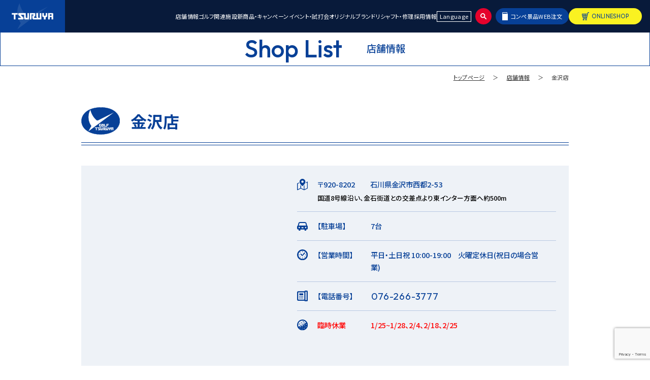

--- FILE ---
content_type: text/html; charset=UTF-8
request_url: https://www.tsuruyagolf.co.jp/shop/kanazawa/
body_size: 14423
content:
<!DOCTYPE html>
<html dir="ltr" lang="ja" prefix="og: https://ogp.me/ns#">
<!--<![endif]-->
<head>
    <meta charset="UTF-8">
    <meta name="viewport" content="width=device-width, initial-scale=1">
    <meta name="format-detection" content="telephone=no">
    <link rel="alternate" hreflang="ja" href="https://www.tsuruyagolf.co.jp/">
    <link rel="alternate" hreflang="en" href="https://www.tsuruyagolf-en.com/">
    <link rel="profile" href="http://gmpg.org/xfn/11">
        

    <!-- google font -->
    <link rel="preconnect" href="https://fonts.googleapis.com">
    <link rel="preconnect" href="https://fonts.gstatic.com" crossorigin>
    <link href="https://fonts.googleapis.com/css2?family=Noto+Sans+JP:wght@100..900&family=Outfit:wght@100..900&display=swap" rel="stylesheet">
    <link href="https://www.tsuruyagolf.co.jp/tsuruya-wp/wp-content/themes/tsuruya_v2025-10/css/font-awesome.min.css?1762979700" rel="stylesheet" type="text/css" media="all">

    <link rel="stylesheet" href="https://www.tsuruyagolf.co.jp/tsuruya-wp/wp-content/themes/tsuruya_v2025-10/css/display.css?1762979700" type="text/css" media="all">
    <link rel="stylesheet" href="https://www.tsuruyagolf.co.jp/tsuruya-wp/wp-content/themes/tsuruya_v2025-10/css/base.css?1762979699" type="text/css" media="all">
    <link rel="stylesheet" href="https://www.tsuruyagolf.co.jp/tsuruya-wp/wp-content/themes/tsuruya_v2025-10/css/common.css?1765247706" type="text/css" media="all">

          <link href="https://www.tsuruyagolf.co.jp/tsuruya-wp/wp-content/themes/tsuruya_v2025-10/css/slick.css" rel="stylesheet" type="text/css" media="all" />
      <link href="https://www.tsuruyagolf.co.jp/tsuruya-wp/wp-content/themes/tsuruya_v2025-10/css/slick-theme.css" rel="stylesheet" type="text/css" media="all" />
      <link rel="stylesheet" href="https://www.tsuruyagolf.co.jp/tsuruya-wp/wp-content/themes/tsuruya_v2025-10/css/blog.css?1764036563" type="text/css" media="all">
      <link rel="stylesheet" href="https://www.tsuruyagolf.co.jp/tsuruya-wp/wp-content/themes/tsuruya_v2025-10/css/shop-single.css?1763017568" type="text/css" media="all">

    
    
    
    <title>金沢店 | つるやゴルフ</title>
	<style>img:is([sizes="auto" i], [sizes^="auto," i]) { contain-intrinsic-size: 3000px 1500px }</style>
	
		<!-- All in One SEO 4.8.3.2 - aioseo.com -->
	<meta name="robots" content="max-snippet:-1, max-image-preview:large, max-video-preview:-1" />
	<link rel="canonical" href="https://www.tsuruyagolf.co.jp/shop/kanazawa/" />
	<meta name="generator" content="All in One SEO (AIOSEO) 4.8.3.2" />
		<meta property="og:locale" content="ja_JP" />
		<meta property="og:site_name" content="【公式】ゴルフ用品の大型専門店　つるやゴルフ" />
		<meta property="og:type" content="website" />
		<meta property="og:title" content="金沢店 | つるやゴルフ" />
		<meta property="og:url" content="https://www.tsuruyagolf.co.jp/shop/kanazawa/" />
		<meta property="fb:admins" content="222124001236178" />
		<meta property="og:image" content="https://www.tsuruyagolf.co.jp/tsuruya-wp/wp-content/uploads/2025/11/9ed05ed879b3801b6743fda36ec83316.jpg" />
		<meta property="og:image:secure_url" content="https://www.tsuruyagolf.co.jp/tsuruya-wp/wp-content/uploads/2025/11/9ed05ed879b3801b6743fda36ec83316.jpg" />
		<meta property="og:image:width" content="1200" />
		<meta property="og:image:height" content="628" />
		<meta name="twitter:card" content="summary_large_image" />
		<meta name="twitter:title" content="金沢店 | つるやゴルフ" />
		<meta name="twitter:image" content="https://www.tsuruyagolf.co.jp/tsuruya-wp/wp-content/uploads/2025/11/9ed05ed879b3801b6743fda36ec83316.jpg" />
		<script type="application/ld+json" class="aioseo-schema">
			{"@context":"https:\/\/schema.org","@graph":[{"@type":"BreadcrumbList","@id":"https:\/\/www.tsuruyagolf.co.jp\/shop\/kanazawa\/#breadcrumblist","itemListElement":[{"@type":"ListItem","@id":"https:\/\/www.tsuruyagolf.co.jp#listItem","position":1,"name":"Home","item":"https:\/\/www.tsuruyagolf.co.jp","nextItem":{"@type":"ListItem","@id":"https:\/\/www.tsuruyagolf.co.jp\/shop\/pref\/area_hokuriku\/#listItem","name":"\u7532\u4fe1\u8d8a\u30fb\u5317\u9678"}},{"@type":"ListItem","@id":"https:\/\/www.tsuruyagolf.co.jp\/shop\/pref\/area_hokuriku\/#listItem","position":2,"name":"\u7532\u4fe1\u8d8a\u30fb\u5317\u9678","item":"https:\/\/www.tsuruyagolf.co.jp\/shop\/pref\/area_hokuriku\/","nextItem":{"@type":"ListItem","@id":"https:\/\/www.tsuruyagolf.co.jp\/shop\/pref\/area_hokuriku\/ishikawa\/#listItem","name":"\u77f3\u5ddd\u770c"},"previousItem":{"@type":"ListItem","@id":"https:\/\/www.tsuruyagolf.co.jp#listItem","name":"Home"}},{"@type":"ListItem","@id":"https:\/\/www.tsuruyagolf.co.jp\/shop\/pref\/area_hokuriku\/ishikawa\/#listItem","position":3,"name":"\u77f3\u5ddd\u770c","item":"https:\/\/www.tsuruyagolf.co.jp\/shop\/pref\/area_hokuriku\/ishikawa\/","nextItem":{"@type":"ListItem","@id":"https:\/\/www.tsuruyagolf.co.jp\/shop\/kanazawa\/#listItem","name":"\u91d1\u6ca2\u5e97"},"previousItem":{"@type":"ListItem","@id":"https:\/\/www.tsuruyagolf.co.jp\/shop\/pref\/area_hokuriku\/#listItem","name":"\u7532\u4fe1\u8d8a\u30fb\u5317\u9678"}},{"@type":"ListItem","@id":"https:\/\/www.tsuruyagolf.co.jp\/shop\/kanazawa\/#listItem","position":4,"name":"\u91d1\u6ca2\u5e97","previousItem":{"@type":"ListItem","@id":"https:\/\/www.tsuruyagolf.co.jp\/shop\/pref\/area_hokuriku\/ishikawa\/#listItem","name":"\u77f3\u5ddd\u770c"}}]},{"@type":"Organization","@id":"https:\/\/www.tsuruyagolf.co.jp\/#organization","name":"\u3064\u308b\u3084\u30b4\u30eb\u30d5","description":"\u30b4\u30eb\u30d5\u7528\u54c1\u306e\u5927\u578b\u5c02\u9580\u5e97","url":"https:\/\/www.tsuruyagolf.co.jp\/"},{"@type":"WebPage","@id":"https:\/\/www.tsuruyagolf.co.jp\/shop\/kanazawa\/#webpage","url":"https:\/\/www.tsuruyagolf.co.jp\/shop\/kanazawa\/","name":"\u91d1\u6ca2\u5e97 | \u3064\u308b\u3084\u30b4\u30eb\u30d5","inLanguage":"ja","isPartOf":{"@id":"https:\/\/www.tsuruyagolf.co.jp\/#website"},"breadcrumb":{"@id":"https:\/\/www.tsuruyagolf.co.jp\/shop\/kanazawa\/#breadcrumblist"},"datePublished":"2016-12-04T02:39:14+09:00","dateModified":"2025-04-30T15:39:42+09:00"},{"@type":"WebSite","@id":"https:\/\/www.tsuruyagolf.co.jp\/#website","url":"https:\/\/www.tsuruyagolf.co.jp\/","name":"\u3064\u308b\u3084\u30b4\u30eb\u30d5","description":"\u30b4\u30eb\u30d5\u7528\u54c1\u306e\u5927\u578b\u5c02\u9580\u5e97","inLanguage":"ja","publisher":{"@id":"https:\/\/www.tsuruyagolf.co.jp\/#organization"}}]}
		</script>
		<!-- All in One SEO -->

<link rel='stylesheet' id='wp-block-library-css' href='https://www.tsuruyagolf.co.jp/tsuruya-wp/wp-includes/css/dist/block-library/style.min.css' type='text/css' media='all' />
<style id='tiptip-hyperlink-group-block-style-inline-css' type='text/css'>
.wp-block-tiptip-hyperlink-group-block,.wp-block-tiptip-hyperlink-group-block a p{background-color:var(--color-bkg,none);color:var(--color-text,none);cursor:pointer;display:block}.wp-block-tiptip-hyperlink-group-block a p:hover,.wp-block-tiptip-hyperlink-group-block:hover{background-color:var(--color-bkg-hover,none)}

</style>
<style id='global-styles-inline-css' type='text/css'>
:root{--wp--preset--aspect-ratio--square: 1;--wp--preset--aspect-ratio--4-3: 4/3;--wp--preset--aspect-ratio--3-4: 3/4;--wp--preset--aspect-ratio--3-2: 3/2;--wp--preset--aspect-ratio--2-3: 2/3;--wp--preset--aspect-ratio--16-9: 16/9;--wp--preset--aspect-ratio--9-16: 9/16;--wp--preset--aspect-ratio--top-banner-ratio: 704/320;--wp--preset--color--black: #000000;--wp--preset--color--cyan-bluish-gray: #abb8c3;--wp--preset--color--white: #ffffff;--wp--preset--color--pale-pink: #f78da7;--wp--preset--color--vivid-red: #cf2e2e;--wp--preset--color--luminous-vivid-orange: #ff6900;--wp--preset--color--luminous-vivid-amber: #fcb900;--wp--preset--color--light-green-cyan: #7bdcb5;--wp--preset--color--vivid-green-cyan: #00d084;--wp--preset--color--pale-cyan-blue: #8ed1fc;--wp--preset--color--vivid-cyan-blue: #0693e3;--wp--preset--color--vivid-purple: #9b51e0;--wp--preset--color--tsuruya-navy: #081a3a;--wp--preset--color--tsuruya-deep-blue: #074097;--wp--preset--color--tsuruya-blue: #0377b9;--wp--preset--color--tsuruya-light-blue: #009bdd;--wp--preset--color--tsuruya-gold: #d1c498;--wp--preset--color--tsuruya-red: #e5022c;--wp--preset--gradient--vivid-cyan-blue-to-vivid-purple: linear-gradient(135deg,rgba(6,147,227,1) 0%,rgb(155,81,224) 100%);--wp--preset--gradient--light-green-cyan-to-vivid-green-cyan: linear-gradient(135deg,rgb(122,220,180) 0%,rgb(0,208,130) 100%);--wp--preset--gradient--luminous-vivid-amber-to-luminous-vivid-orange: linear-gradient(135deg,rgba(252,185,0,1) 0%,rgba(255,105,0,1) 100%);--wp--preset--gradient--luminous-vivid-orange-to-vivid-red: linear-gradient(135deg,rgba(255,105,0,1) 0%,rgb(207,46,46) 100%);--wp--preset--gradient--very-light-gray-to-cyan-bluish-gray: linear-gradient(135deg,rgb(238,238,238) 0%,rgb(169,184,195) 100%);--wp--preset--gradient--cool-to-warm-spectrum: linear-gradient(135deg,rgb(74,234,220) 0%,rgb(151,120,209) 20%,rgb(207,42,186) 40%,rgb(238,44,130) 60%,rgb(251,105,98) 80%,rgb(254,248,76) 100%);--wp--preset--gradient--blush-light-purple: linear-gradient(135deg,rgb(255,206,236) 0%,rgb(152,150,240) 100%);--wp--preset--gradient--blush-bordeaux: linear-gradient(135deg,rgb(254,205,165) 0%,rgb(254,45,45) 50%,rgb(107,0,62) 100%);--wp--preset--gradient--luminous-dusk: linear-gradient(135deg,rgb(255,203,112) 0%,rgb(199,81,192) 50%,rgb(65,88,208) 100%);--wp--preset--gradient--pale-ocean: linear-gradient(135deg,rgb(255,245,203) 0%,rgb(182,227,212) 50%,rgb(51,167,181) 100%);--wp--preset--gradient--electric-grass: linear-gradient(135deg,rgb(202,248,128) 0%,rgb(113,206,126) 100%);--wp--preset--gradient--midnight: linear-gradient(135deg,rgb(2,3,129) 0%,rgb(40,116,252) 100%);--wp--preset--font-size--small: 13px;--wp--preset--font-size--medium: 20px;--wp--preset--font-size--large: 36px;--wp--preset--font-size--x-large: 42px;--wp--preset--spacing--20: 0.44rem;--wp--preset--spacing--30: 0.67rem;--wp--preset--spacing--40: 1rem;--wp--preset--spacing--50: 1.5rem;--wp--preset--spacing--60: 2.25rem;--wp--preset--spacing--70: 3.38rem;--wp--preset--spacing--80: 5.06rem;--wp--preset--shadow--natural: 6px 6px 9px rgba(0, 0, 0, 0.2);--wp--preset--shadow--deep: 12px 12px 50px rgba(0, 0, 0, 0.4);--wp--preset--shadow--sharp: 6px 6px 0px rgba(0, 0, 0, 0.2);--wp--preset--shadow--outlined: 6px 6px 0px -3px rgba(255, 255, 255, 1), 6px 6px rgba(0, 0, 0, 1);--wp--preset--shadow--crisp: 6px 6px 0px rgba(0, 0, 0, 1);--wp--custom--gutter: 1rem;}:where(body) { margin: 0; }.wp-site-blocks > .alignleft { float: left; margin-right: 2em; }.wp-site-blocks > .alignright { float: right; margin-left: 2em; }.wp-site-blocks > .aligncenter { justify-content: center; margin-left: auto; margin-right: auto; }:where(.is-layout-flex){gap: 0.5em;}:where(.is-layout-grid){gap: 0.5em;}.is-layout-flow > .alignleft{float: left;margin-inline-start: 0;margin-inline-end: 2em;}.is-layout-flow > .alignright{float: right;margin-inline-start: 2em;margin-inline-end: 0;}.is-layout-flow > .aligncenter{margin-left: auto !important;margin-right: auto !important;}.is-layout-constrained > .alignleft{float: left;margin-inline-start: 0;margin-inline-end: 2em;}.is-layout-constrained > .alignright{float: right;margin-inline-start: 2em;margin-inline-end: 0;}.is-layout-constrained > .aligncenter{margin-left: auto !important;margin-right: auto !important;}.is-layout-constrained > :where(:not(.alignleft):not(.alignright):not(.alignfull)){margin-left: auto !important;margin-right: auto !important;}body .is-layout-flex{display: flex;}.is-layout-flex{flex-wrap: wrap;align-items: center;}.is-layout-flex > :is(*, div){margin: 0;}body .is-layout-grid{display: grid;}.is-layout-grid > :is(*, div){margin: 0;}body{padding-top: 0px;padding-right: 0px;padding-bottom: 0px;padding-left: 0px;}a:where(:not(.wp-element-button)){text-decoration: underline;}:root :where(.wp-element-button, .wp-block-button__link){background-color: #32373c;border-width: 0;color: #fff;font-family: inherit;font-size: inherit;line-height: inherit;padding: calc(0.667em + 2px) calc(1.333em + 2px);text-decoration: none;}.has-black-color{color: var(--wp--preset--color--black) !important;}.has-cyan-bluish-gray-color{color: var(--wp--preset--color--cyan-bluish-gray) !important;}.has-white-color{color: var(--wp--preset--color--white) !important;}.has-pale-pink-color{color: var(--wp--preset--color--pale-pink) !important;}.has-vivid-red-color{color: var(--wp--preset--color--vivid-red) !important;}.has-luminous-vivid-orange-color{color: var(--wp--preset--color--luminous-vivid-orange) !important;}.has-luminous-vivid-amber-color{color: var(--wp--preset--color--luminous-vivid-amber) !important;}.has-light-green-cyan-color{color: var(--wp--preset--color--light-green-cyan) !important;}.has-vivid-green-cyan-color{color: var(--wp--preset--color--vivid-green-cyan) !important;}.has-pale-cyan-blue-color{color: var(--wp--preset--color--pale-cyan-blue) !important;}.has-vivid-cyan-blue-color{color: var(--wp--preset--color--vivid-cyan-blue) !important;}.has-vivid-purple-color{color: var(--wp--preset--color--vivid-purple) !important;}.has-tsuruya-navy-color{color: var(--wp--preset--color--tsuruya-navy) !important;}.has-tsuruya-deep-blue-color{color: var(--wp--preset--color--tsuruya-deep-blue) !important;}.has-tsuruya-blue-color{color: var(--wp--preset--color--tsuruya-blue) !important;}.has-tsuruya-light-blue-color{color: var(--wp--preset--color--tsuruya-light-blue) !important;}.has-tsuruya-gold-color{color: var(--wp--preset--color--tsuruya-gold) !important;}.has-tsuruya-red-color{color: var(--wp--preset--color--tsuruya-red) !important;}.has-black-background-color{background-color: var(--wp--preset--color--black) !important;}.has-cyan-bluish-gray-background-color{background-color: var(--wp--preset--color--cyan-bluish-gray) !important;}.has-white-background-color{background-color: var(--wp--preset--color--white) !important;}.has-pale-pink-background-color{background-color: var(--wp--preset--color--pale-pink) !important;}.has-vivid-red-background-color{background-color: var(--wp--preset--color--vivid-red) !important;}.has-luminous-vivid-orange-background-color{background-color: var(--wp--preset--color--luminous-vivid-orange) !important;}.has-luminous-vivid-amber-background-color{background-color: var(--wp--preset--color--luminous-vivid-amber) !important;}.has-light-green-cyan-background-color{background-color: var(--wp--preset--color--light-green-cyan) !important;}.has-vivid-green-cyan-background-color{background-color: var(--wp--preset--color--vivid-green-cyan) !important;}.has-pale-cyan-blue-background-color{background-color: var(--wp--preset--color--pale-cyan-blue) !important;}.has-vivid-cyan-blue-background-color{background-color: var(--wp--preset--color--vivid-cyan-blue) !important;}.has-vivid-purple-background-color{background-color: var(--wp--preset--color--vivid-purple) !important;}.has-tsuruya-navy-background-color{background-color: var(--wp--preset--color--tsuruya-navy) !important;}.has-tsuruya-deep-blue-background-color{background-color: var(--wp--preset--color--tsuruya-deep-blue) !important;}.has-tsuruya-blue-background-color{background-color: var(--wp--preset--color--tsuruya-blue) !important;}.has-tsuruya-light-blue-background-color{background-color: var(--wp--preset--color--tsuruya-light-blue) !important;}.has-tsuruya-gold-background-color{background-color: var(--wp--preset--color--tsuruya-gold) !important;}.has-tsuruya-red-background-color{background-color: var(--wp--preset--color--tsuruya-red) !important;}.has-black-border-color{border-color: var(--wp--preset--color--black) !important;}.has-cyan-bluish-gray-border-color{border-color: var(--wp--preset--color--cyan-bluish-gray) !important;}.has-white-border-color{border-color: var(--wp--preset--color--white) !important;}.has-pale-pink-border-color{border-color: var(--wp--preset--color--pale-pink) !important;}.has-vivid-red-border-color{border-color: var(--wp--preset--color--vivid-red) !important;}.has-luminous-vivid-orange-border-color{border-color: var(--wp--preset--color--luminous-vivid-orange) !important;}.has-luminous-vivid-amber-border-color{border-color: var(--wp--preset--color--luminous-vivid-amber) !important;}.has-light-green-cyan-border-color{border-color: var(--wp--preset--color--light-green-cyan) !important;}.has-vivid-green-cyan-border-color{border-color: var(--wp--preset--color--vivid-green-cyan) !important;}.has-pale-cyan-blue-border-color{border-color: var(--wp--preset--color--pale-cyan-blue) !important;}.has-vivid-cyan-blue-border-color{border-color: var(--wp--preset--color--vivid-cyan-blue) !important;}.has-vivid-purple-border-color{border-color: var(--wp--preset--color--vivid-purple) !important;}.has-tsuruya-navy-border-color{border-color: var(--wp--preset--color--tsuruya-navy) !important;}.has-tsuruya-deep-blue-border-color{border-color: var(--wp--preset--color--tsuruya-deep-blue) !important;}.has-tsuruya-blue-border-color{border-color: var(--wp--preset--color--tsuruya-blue) !important;}.has-tsuruya-light-blue-border-color{border-color: var(--wp--preset--color--tsuruya-light-blue) !important;}.has-tsuruya-gold-border-color{border-color: var(--wp--preset--color--tsuruya-gold) !important;}.has-tsuruya-red-border-color{border-color: var(--wp--preset--color--tsuruya-red) !important;}.has-vivid-cyan-blue-to-vivid-purple-gradient-background{background: var(--wp--preset--gradient--vivid-cyan-blue-to-vivid-purple) !important;}.has-light-green-cyan-to-vivid-green-cyan-gradient-background{background: var(--wp--preset--gradient--light-green-cyan-to-vivid-green-cyan) !important;}.has-luminous-vivid-amber-to-luminous-vivid-orange-gradient-background{background: var(--wp--preset--gradient--luminous-vivid-amber-to-luminous-vivid-orange) !important;}.has-luminous-vivid-orange-to-vivid-red-gradient-background{background: var(--wp--preset--gradient--luminous-vivid-orange-to-vivid-red) !important;}.has-very-light-gray-to-cyan-bluish-gray-gradient-background{background: var(--wp--preset--gradient--very-light-gray-to-cyan-bluish-gray) !important;}.has-cool-to-warm-spectrum-gradient-background{background: var(--wp--preset--gradient--cool-to-warm-spectrum) !important;}.has-blush-light-purple-gradient-background{background: var(--wp--preset--gradient--blush-light-purple) !important;}.has-blush-bordeaux-gradient-background{background: var(--wp--preset--gradient--blush-bordeaux) !important;}.has-luminous-dusk-gradient-background{background: var(--wp--preset--gradient--luminous-dusk) !important;}.has-pale-ocean-gradient-background{background: var(--wp--preset--gradient--pale-ocean) !important;}.has-electric-grass-gradient-background{background: var(--wp--preset--gradient--electric-grass) !important;}.has-midnight-gradient-background{background: var(--wp--preset--gradient--midnight) !important;}.has-small-font-size{font-size: var(--wp--preset--font-size--small) !important;}.has-medium-font-size{font-size: var(--wp--preset--font-size--medium) !important;}.has-large-font-size{font-size: var(--wp--preset--font-size--large) !important;}.has-x-large-font-size{font-size: var(--wp--preset--font-size--x-large) !important;}
:where(.wp-block-post-template.is-layout-flex){gap: 1.25em;}:where(.wp-block-post-template.is-layout-grid){gap: 1.25em;}
:where(.wp-block-columns.is-layout-flex){gap: 2em;}:where(.wp-block-columns.is-layout-grid){gap: 2em;}
:root :where(.wp-block-pullquote){font-size: 1.5em;line-height: 1.6;}
</style>
<link rel='stylesheet' id='contact-form-7-css' href='https://www.tsuruyagolf.co.jp/tsuruya-wp/wp-content/plugins/contact-form-7/includes/css/styles.css' type='text/css' media='all' />
<link rel='stylesheet' id='sass-style-css' href='https://www.tsuruyagolf.co.jp/tsuruya-wp/wp-content/themes/tsuruya_v2025-10/css/sass-style.min.css' type='text/css' media='all' />
<link rel='stylesheet' id='add-css' href='https://www.tsuruyagolf.co.jp/tsuruya-wp/wp-content/themes/tsuruya_v2025-10/css/add.css?1762979699' type='text/css' media='all' />
<link rel='stylesheet' id='wp-pagenavi-css' href='https://www.tsuruyagolf.co.jp/tsuruya-wp/wp-content/plugins/wp-pagenavi/pagenavi-css.css' type='text/css' media='all' />
<link rel="https://api.w.org/" href="https://www.tsuruyagolf.co.jp/wp-json/" /><link rel="alternate" title="oEmbed (JSON)" type="application/json+oembed" href="https://www.tsuruyagolf.co.jp/wp-json/oembed/1.0/embed?url=https%3A%2F%2Fwww.tsuruyagolf.co.jp%2Fshop%2Fkanazawa%2F" />
<link rel="alternate" title="oEmbed (XML)" type="text/xml+oembed" href="https://www.tsuruyagolf.co.jp/wp-json/oembed/1.0/embed?url=https%3A%2F%2Fwww.tsuruyagolf.co.jp%2Fshop%2Fkanazawa%2F&#038;format=xml" />

<script type="application/ld+json">{
    "@context": "https://schema.org",
    "@type": "BreadcrumbList",
    "itemListElement": [
        {
            "@type": "ListItem",
            "position": 1,
            "name": "つるやゴルフ",
            "item": "https://www.tsuruyagolf.co.jp/"
        },
        {
            "@type": "ListItem",
            "position": 2,
            "name": "石川県",
            "item": "https://www.tsuruyagolf.co.jp/shop/pref/area_hokuriku/ishikawa/"
        },
        {
            "@type": "ListItem",
            "position": 3,
            "name": "試打室・測定器",
            "item": "https://www.tsuruyagolf.co.jp/shop/shop_point/shop-point01/"
        },
        {
            "@type": "ListItem",
            "position": 4,
            "name": "金沢店",
            "item": "https://www.tsuruyagolf.co.jp/shop/kanazawa/"
        }
    ]
}</script>
<link rel="icon" href="https://www.tsuruyagolf.co.jp/tsuruya-wp/wp-content/uploads/2025/02/cropped-20250204つるやWEB_ECオンライン_リエート_ファビコン-32x32.png" sizes="32x32" />
<link rel="icon" href="https://www.tsuruyagolf.co.jp/tsuruya-wp/wp-content/uploads/2025/02/cropped-20250204つるやWEB_ECオンライン_リエート_ファビコン-192x192.png" sizes="192x192" />
<link rel="apple-touch-icon" href="https://www.tsuruyagolf.co.jp/tsuruya-wp/wp-content/uploads/2025/02/cropped-20250204つるやWEB_ECオンライン_リエート_ファビコン-180x180.png" />
<meta name="msapplication-TileImage" content="https://www.tsuruyagolf.co.jp/tsuruya-wp/wp-content/uploads/2025/02/cropped-20250204つるやWEB_ECオンライン_リエート_ファビコン-270x270.png" />
	
  <!-- Google Tag Manager -->
  <script>(function(w,d,s,l,i){w[l]=w[l]||[];w[l].push({'gtm.start':
  new Date().getTime(),event:'gtm.js'});var f=d.getElementsByTagName(s)[0],
  j=d.createElement(s),dl=l!='dataLayer'?'&l='+l:'';j.async=true;j.src=
  'https://www.googletagmanager.com/gtm.js?id='+i+dl;f.parentNode.insertBefore(j,f);
  })(window,document,'script','dataLayer','GTM-T4SS87BT');</script>
  <!-- End Google Tag Manager -->

<!-- Global site tag (gtag.js) - Google Ads: 757312459 -->
<script async src="https://www.googletagmanager.com/gtag/js?id=AW-757312459"></script>
<script>
  window.dataLayer = window.dataLayer || [];
  function gtag(){dataLayer.push(arguments);}
  gtag('js', new Date());

  gtag('config', 'AW-757312459');
</script>

  
<!-- Global site tag (gtag.js) - Google Ads: 684647645 -->
<script async src="https://www.googletagmanager.com/gtag/js?id=AW-684647645"></script>
<script>
  window.dataLayer = window.dataLayer || [];
  function gtag(){dataLayer.push(arguments);}
  gtag('js', new Date());
  gtag('config', 'AW-684647645');
</script>

<!-- Meta Pixel Code -->
<script>
!function(f,b,e,v,n,t,s)
{if(f.fbq)return;n=f.fbq=function(){n.callMethod?
n.callMethod.apply(n,arguments):n.queue.push(arguments)};
if(!f._fbq)f._fbq=n;n.push=n;n.loaded=!0;n.version='2.0';
n.queue=[];t=b.createElement(e);t.async=!0;
t.src=v;s=b.getElementsByTagName(e)[0];
s.parentNode.insertBefore(t,s)}(window, document,'script',
'https://connect.facebook.net/en_US/fbevents.js');
fbq('init', '1100093391028650');
fbq('track', 'PageView');
</script>
<noscript><img height="1" width="1" style="display:none"
src="https://www.facebook.com/tr?id=1100093391028650&ev=PageView&noscript=1"
/></noscript>
<!-- End Meta Pixel Code -->
</head>

<body class="wp-singular shop-template-default single single-shop postid-317 wp-theme-tsuruya_v2025-10">

<!-- Google Tag Manager (noscript) -->
<noscript><iframe src="https://www.googletagmanager.com/ns.html?id=GTM-T4SS87BT"
height="0" width="0" style="display:none;visibility:hidden"></iframe></noscript>
<!-- End Google Tag Manager (noscript) -->


<!-- Yahoo用広告 サイトジェネラルタグ -->
  <script async src="https://s.yimg.jp/images/listing/tool/cv/ytag.js"></script>
  <script>
  window.yjDataLayer= window.yjDataLayer|| [];
  function ytag() { yjDataLayer.push(arguments); }
  ytag({"type":"ycl_cookie","config":{"ycl_use_non_cookie_storage":true}});
  </script>
<!-- End Yahoo用広告 サイトジェネラルタグ -->

<!-- Meta Pixel Code -->
  <script>
  !function(f,b,e,v,n,t,s)
  {if(f.fbq)return;n=f.fbq=function(){n.callMethod?
  n.callMethod.apply(n,arguments):n.queue.push(arguments)};
  if(!f._fbq)f._fbq=n;n.push=n;n.loaded=!0;n.version='2.0';
  n.queue=[];t=b.createElement(e);t.async=!0;
  t.src=v;s=b.getElementsByTagName(e)[0];
  s.parentNode.insertBefore(t,s)}(window, document,'script',
  'https://connect.facebook.net/en_US/fbevents.js');
  fbq('init', '1392711764878247');
  fbq('track', 'PageView');
  </script>
  <noscript><img height="1" width="1" style="display:none"
  src="https://www.facebook.com/tr?id=1392711764878247&ev=PageView&noscript=1"
  /></noscript>
<!-- End Meta Pixel Code -->
<div id="wrapper">
<header class="header">
  <div class="header--inner">
    <a href="https://www.tsuruyagolf.co.jp/" class="logo">
      <img src="https://www.tsuruyagolf.co.jp/tsuruya-wp/wp-content/themes/tsuruya_v2025-10/images/common/header-logo.svg" width="160" height="80" alt="TSURUYA">
    </a>
    <nav>
      <ul class="navigation">
        <li><a href="https://www.tsuruyagolf.co.jp/shop/">店舗情報</a></li>
        <li class="accordion-wrap">
          <a class="accordion-trigger">ゴルフ関連施設<i class="sp"></i></a>
          <ul class="accordion">
            <li><a href="https://www.tsuruyagolf.co.jp/golfrange/">ゴルフ練習場</a></li>
            <li><a href="https://www.tsuruyagolf.co.jp/school/">ゴルフスクール</a></li>
            <li><a href="https://www.tsuruyagolf.co.jp/fitting/">フィッティング</a></li>
            <li><a href="https://www.tsuruyagolf.co.jp/sc-kannzakigawa/">ショートコース</a></li>
            <li><a href="https://www.tsuruyacc.co.jp/" class="blank" target="_blank">つるやカントリークラブ</a></li>
          </ul>
        </li>
        <li><a href="https://www.tsuruyagolf.co.jp/blog/">新商品・キャンペーン</a></li>
        <li><a href="https://www.tsuruyagolf.co.jp/blog//blog_cat/cat_event/">イベント・試打会</a></li>
        <li><a href="https://www.tsuruyagolf.co.jp/original-brand/">オリジナルブランド</a></li>
        <li><a href="https://www.tsuruyagolf.co.jp/repair/">リシャフト・修理</a></li>
        <li><a href="https://www.tsuruyagolf.co.jp/recruit/">採用情報</a></li>
        <li class="language">
          <a>Language</a>
          <ul>
            <li><a href="https://www.tsuruyagolf.co.jp/">日本語</a></li>
            <li><a href="https://www.tsuruyagolf-en.com/" target="_blank">English</a></li>
          </ul>
        </li>
      </ul>

      <ul class="sp menu-btn-list header-btn">
        <li class="catalog">
          <a href="https://www.compe-tsuruya.com/" target="_blank">コンペ景品WEB注文</a>
        </li>
        <li class="onlineshop">
          <a>ONLINESHOP</a>
          <div class="fade-content">
            <i class="close"></i>
            <ul>
              <li class="blue"><a href="https://ec.tsuruyagolf.co.jp/" target="_blank"><figure><img src="https://www.tsuruyagolf.co.jp/tsuruya-wp/wp-content/themes/tsuruya_v2025-10/images/common/nav-online-logo1.svg" width="351" height="36" alt=""></figure></a></li>
              <li class="pink"><a href="https://www.lieto-tsuruya.com/" target="_blank"><figure><img src="https://www.tsuruyagolf.co.jp/tsuruya-wp/wp-content/themes/tsuruya_v2025-10/images/common/nav-online-logo2.svg" width="141" height="54" alt=""></figure></a></li>
            </ul>
          </div>
        </li>
      </ul>
    </nav>
    <div class="search-btn">
      <div class="search-icon"><img src="https://www.tsuruyagolf.co.jp/tsuruya-wp/wp-content/themes/tsuruya_v2025-10/images/common/search-icon.svg" width="16" height="16" alt="検索"></div>
      <div class="search-box">
        <div class="search-box__inner">
          <i class="close"></i>
          <div class="search-box__inner-title"><span class="enfont">Search</span><span>検索</span></div>
          <form method="get" id="searchform" action="https://www.tsuruyagolf.co.jp/">
  <input
    type="text"
    name="s"
    id="s"
    placeholder=""
    value=""
  />
  <button type="submit"><img src="https://www.tsuruyagolf.co.jp/tsuruya-wp/wp-content/themes/tsuruya_v2025-10/images/common/search-icon.svg" alt=""></button>
</form>        </div>
      </div>
    </div>

    <div class="sp-menu">
      <div>
        <span></span>
        <span></span>
        <span></span>
      </div>
      <p></p>
    </div>
    
    <ul class="header-btn">
      <li class="catalog"><a href="https://www.compe-tsuruya.com/" target="_blank">コンペ景品WEB注文</a></li>
      <li class="onlineshop">
        <a id="pc-menu">ONLINESHOP</a>
        <div class="online-shop-link">
          <i class="close"></i>
          <ul>
            <li class="blue"><a href="https://ec.tsuruyagolf.co.jp/" target="_blank"><figure><img src="https://www.tsuruyagolf.co.jp/tsuruya-wp/wp-content/themes/tsuruya_v2025-10/images/common/nav-online-logo1.svg" width="351" height="36" alt=""></figure></a></li>
            <li class="pink"><a href="https://www.lieto-tsuruya.com/" target="_blank"><figure><img src="https://www.tsuruyagolf.co.jp/tsuruya-wp/wp-content/themes/tsuruya_v2025-10/images/common/nav-online-logo2.svg" width="141" height="54" alt=""></figure></a></li>
          </ul>
        </div>
      </li>
    </ul>
  </div>
</header>

<!--breadcrumb-->
<div id="page-title">
    <div class="second-mv-title">
  <div class="title-box">
        <h1><span class="enfont">Shop List</span><br class="sp"><span>店舗情報</span></h1>
        
      </div>
</div><div id="breadcrumb" class="breadcrumb_wrap"><ul class="breadcrumb"><li><a href="https://www.tsuruyagolf.co.jp"><span>トップページ</span></a></li><li><a href="/shop/"><span>店舗情報</span></a></li><li><span>金沢店</span></li></ul></div></div>
<!--/breadcrumb-->

<main>
          <article>
          
          <section class="inner-box">
    <h2 class="shop-title">
        <figure>
            <img src="https://www.tsuruyagolf.co.jp/tsuruya-wp/wp-content/themes/tsuruya_v2025-10/images/shop/icon_logo_shop.svg?1762979740" alt="つるやロゴ">
        </figure>
        <div class="shop-title__shop-nama">
        金沢店        </div>
    </h2>
</section>
                    <section class="inner-box">
            <div class="shop-list__item">
    <div class="shop-list__item-gmap">
                    <iframe 
            frameborder="0" 
            style="border:0" 
            src="https://www.google.com/maps/embed/v1/place?q=36.5888406,136.62654769999995&key=AIzaSyAwDTnhOOTtqV9tTopqNRDkPM6VAttgbi4" 
            allowfullscreen>
            </iframe>
                </div><!--/shop-map-->
    <div class="shop-list__item-info">
                    <dl>
                <dt><img src="https://www.tsuruyagolf.co.jp/tsuruya-wp/wp-content/themes/tsuruya_v2025-10/images/common/icon_map.svg?1762979706" alt=""></dt>
                <dd><div class="shop-list__item-address "><div class="shop-list__item-zip">〒920-8202</div><div class="shop-list__item-add">石川県金沢市西都2-53</div></div><div class="shop-list__item-access">国道8号線沿い、金石街道との交差点より東インター方面へ約500m</div></dd>
            </dl>
                        <dl>
                <dt><img src="https://www.tsuruyagolf.co.jp/tsuruya-wp/wp-content/themes/tsuruya_v2025-10/images/common/icon_carport.svg?1762979706" alt=""></dt>
                <dd><div class="shop-list__item-carport">
                <div class="shop-list__item-content">
                    <div class="shop-list__item-content__label">【駐車場】</div>
                    <div class="shop-list__item-content__body">7台</div>
                </div>
            </div></dd>
            </dl>
                        <dl>
                <dt><img src="https://www.tsuruyagolf.co.jp/tsuruya-wp/wp-content/themes/tsuruya_v2025-10/images/common/icon_time.svg?1762979706" alt=""></dt>
                <dd><div class="shop-list__item-hours">
                <div class="shop-list__item-content">
                    <div class="shop-list__item-content__label">【営業時間】</div>
                    <div class="shop-list__item-content__body">平日・土日祝 10:00-19:00　火曜定休日(祝日の場合営業)</div>
                </div>
            </div></dd>
            </dl>
                        <dl>
                <dt><img src="https://www.tsuruyagolf.co.jp/tsuruya-wp/wp-content/themes/tsuruya_v2025-10/images/common/icon_tel.svg?1762979706" alt=""></dt>
                <dd><div class="shop-list__item-tel">
                <div class="shop-list__item-content">
                    <div class="shop-list__item-content__label">【電話番号】</div>
                    <div class="enfont shop-list__item-content__body"><a href="tel:076-266-3777">076-266-3777</a></div>
                </div>
            </div></dd>
            </dl>
                        <dl>
                <dt><img src="https://www.tsuruyagolf.co.jp/tsuruya-wp/wp-content/themes/tsuruya_v2025-10/images/common/icon_ball.svg?1762979706" alt=""></dt>
                <dd><div class="shop-list__item-sale" style="color: #f00">
                        <div class="shop-list__item-content">
                            <div class="shop-list__item-content__label">臨時休業</div>
                            <div class="shop-list__item-content__body">1/25~1/28、2/4、2/18、2/25</div>
                        </div>
                    </div></dd>
            </dl>
                </div>
</div>          </section>
          
          
                        
                            <section>
                  <ul class="shop-point">
                    <li class="shop-point01">
                          <img src="https://www.tsuruyagolf.co.jp/tsuruya-wp/wp-content/themes/tsuruya_v2025-10/images/shop/icon_shop-point01.svg?1762979740" alt="試打室・測定器">
                        </li><li class="shop-point06">
                          <img src="https://www.tsuruyagolf.co.jp/tsuruya-wp/wp-content/themes/tsuruya_v2025-10/images/shop/icon_shop-point06.svg?1762979740" alt="駐車場">
                        </li>                  </ul><!--/shop-point-->
                </section>
              
                    <section class="inner-box">
            <div class="shop-view">
                            <div class="shop-view__photo">
                                  <img src="https://www.tsuruyagolf.co.jp/tsuruya-wp/wp-content/uploads/2016/12/店内写真_金沢店-1.jpg" alt="金沢店">
                              </div>
              <div class="shop-view__voice">
                <div class="shop-view__voice-inner">
                  <div class="shop-view__voice-title">
                                        <div class="shop-view__voice-photo">
                      <div class="shop-view__voice-photo-inner">
                                                  <figure>
                            <img src="https://www.tsuruyagolf.co.jp/tsuruya-wp/wp-content/uploads/2016/12/2022_眞野-航希.jpg" alt="店長　眞野 航希">
                          </figure>
                                                <div class="shop-view__voice-photo-title">
                          <p class="enfornt">Staff Voice</p>
                                                      <h3 class="sp">店長　眞野 航希</h3>
                                                    </div>
                      </div>
                    </div>
                  </div>
                  <div class="shop-view__voice-body">
                                            <h3 class="pc">店長　眞野 航希</h3>
                                            <p>つるやゴルフ金沢店は、最新モデルや人気クラブを豊富に揃えています。初心者の方でも親身になって、アドバイスさせていただきますので、スタッフにお気軽にご相談下さい。お店は、国道８号線沿いにあります。是非、お気軽にお立ち寄り下さい。皆様のご来店を心よりお待ちしております。<br />
</p>
                                      </div>
                </div><!-- /.shop-view__voice-inner -->
              </div><!-- /.shop-view__voice -->
            </div><!-- /.shop-view -->
          </section>
          
                        <section class="inner-box">
                <div class="shop-imglist">
                                            <figure><img src="https://www.tsuruyagolf.co.jp/tsuruya-wp/wp-content/uploads/2016/12/3954217E-5A1A-4289-8082-66B3D2C5FF19.jpeg"></figure>
                                                  <figure><img src="https://www.tsuruyagolf.co.jp/tsuruya-wp/wp-content/uploads/2016/12/7FC483F2-847F-456A-8E6F-90AC28A85CB7.jpeg"></figure>
                                                  <figure><img src="https://www.tsuruyagolf.co.jp/tsuruya-wp/wp-content/uploads/2016/12/F9B1BE7D-2D7E-4829-80BA-AE1B3D34D270.jpeg"></figure>
                                                  <figure><img src="https://www.tsuruyagolf.co.jp/tsuruya-wp/wp-content/uploads/2016/12/45F07835-914F-4DCC-B8DB-E2EBD9D0FDCF.jpeg"></figure>
                                                  <figure><img src="https://www.tsuruyagolf.co.jp/tsuruya-wp/wp-content/uploads/2016/12/A6AF42CB-078A-4389-A964-5BD23A055C69.jpeg"></figure>
                                                  <figure><a href="https://www.instagram.com/tsuruya_golf_toyama/?hl=ja"><img src="https://www.tsuruyagolf.co.jp/tsuruya-wp/wp-content/uploads/2016/12/230629【富山店】インスタ_HP用-1.jpg"></a></figure>
                                        </div>
              </section>
                        </article>

              <article id="line-at" class="inner-box-100 shop-line-at">
    <div class="shop-line-at__inner">
        <div class="shop-line-at__title">
            <div class="shop-line-at__title-shop">つるやゴルフ金沢店</div>
            <div class="shop-line-at__title-line">
            <figure class="pc">
                <img src="https://www.tsuruyagolf.co.jp/tsuruya-wp/wp-content/themes/tsuruya_v2025-10/images/shop/icon_line.svg?1762979740" alt="LINE">
            </figure>
            <div class="shop-line-at__title-account">
                <span class="shop-line-at__title-account-label"><span class="enfont">LINE</span>公式アカウント</span><br>
                <span class="enfont">@xat.0000133337.6td</span>
            </div>
            </div>
        </div>
        <div class="shop-line-at__body">
            「つるやゴルフ金沢店」の<span class="enfont">LINE＠</span>アカウントでは<br class="m-display" />
            店舗の最新情報をお届けしています。<br class="m-display" />ぜひ<span class="enfont">LINE＠</span>友達になってください！
        </div>
        <div class="shop-line-at__btn">
        <p class="line-qr pc"><img src="http://qr-official.line.me/L/eNiy-l4NyP.png"></p>
        <p class="line-add sp"><a href="https://line.me/R/ti/p/%40xat.0000133337.6td"><img height="36" border="0" alt="友だち追加" src="https://scdn.line-apps.com/n/line_add_friends/btn/ja.png"></a></p>
        </div>
    </div>
    </article>
                <section id="sq-banner-wrapper" class="inner-box shop-sq-banner single-slider">
              <article class="banner-slide">
                    <div><a href="https://www.tsuruyagolf.co.jp/nextgenerationgolfer/" ><img src="https://www.tsuruyagolf.co.jp/tsuruya-wp/wp-content/uploads/2025/11/NextGenerationGolfers.jpg" alt="次世代ゴルファー応援ページ"></a></div>
                    <div><a href="https://www.tsuruyagolf.co.jp/blog/20345/" ><img src="https://www.tsuruyagolf.co.jp/tsuruya-wp/wp-content/uploads/2025/06/9294a0846402068283866152654fe431-1.jpg" alt="レーザー距離計測器下取りサービス"></a></div>
                    <div><a href="https://www.tsuruyagolf.co.jp/blog/11726/" ><img src="https://www.tsuruyagolf.co.jp/tsuruya-wp/wp-content/uploads/2021/09/シミュレーションゴルフ_パンフ011.jpg" alt="シミュレーションゴルフ施工告知"></a></div>
                    <div><a href="https://yappli.plus/tsuruyagolf_hp" ><img src="https://www.tsuruyagolf.co.jp/tsuruya-wp/wp-content/uploads/2021/08/230904公式アプリHP用告知バナー.png" alt="つるやゴルフ公式アプリ"></a></div>
                    <div><a href="https://tsuruyagolfhikone.shop/" ><img src="https://www.tsuruyagolf.co.jp/tsuruya-wp/wp-content/uploads/2021/03/リメイクバナー_決定.jpg" alt="彦根工場リメイククラブショップ"></a></div>
        </article><!--/banner-slide-->
            </section>

            <section id="blog-information" class="inner-box-110 shop-information">
              <h3 class="shop-section-title"><span class="enfont">Information</span><span>新商品・キャンペーン・イベント情報</span></h3>
              <div class="blog-list">
                    <article class="blog-list__single">
                    <a href="https://www.tsuruyagolf.co.jp/blog/75960/">
                        <div class="thumb">
                            <figure><img src="https://www.tsuruyagolf.co.jp/tsuruya-wp/wp-content/uploads/2025/11/1826e08e5f9adbb85b6128eb5a92329b.jpg"></figure>
                        </div>
                        <div class="post-text">
                            <div class="post_info">
                                <p class="blog-cat">商品情報</p>
                                <p class="blog-date">2025.11.10</p>
                            </div>
                            <div class="post_ttl">
                                <h3>つるやゴルフ2026新春ウェア福袋・ご予約受付中！</h3>
                                <i></i>
                            </div>
                                                    </div>
                    </a>
                </article>
                                <article class="blog-list__single">
                    <a href="https://www.tsuruyagolf.co.jp/blog/75693/">
                        <div class="thumb">
                            <figure><img src="https://www.tsuruyagolf.co.jp/tsuruya-wp/wp-content/uploads/2025/11/6bbaa14cec354016387f8d30fd2e700a-1.jpg"></figure>
                        </div>
                        <div class="post-text">
                            <div class="post_info">
                                <p class="blog-cat">セール情報</p>
                                <p class="blog-date">2025.11.01</p>
                            </div>
                            <div class="post_ttl">
                                <h3>【速報】タイトリストSM10ウェッジが価格変更しました！！</h3>
                                <i></i>
                            </div>
                                                            <p class="blog-valid">2025/11/1～</p>
                                                    </div>
                    </a>
                </article>
                                <article class="blog-list__single">
                    <a href="https://www.tsuruyagolf.co.jp/blog/73900/">
                        <div class="thumb">
                            <figure><img src="https://www.tsuruyagolf.co.jp/tsuruya-wp/wp-content/uploads/2025/10/577f15799a9800e308ab383a8a2f70e8.jpg"></figure>
                        </div>
                        <div class="post-text">
                            <div class="post_info">
                                <p class="blog-cat">イベント・試打会</p>
                                <p class="blog-date">2025.10.30</p>
                            </div>
                            <div class="post_ttl">
                                <h3>タイトリスト製キャディバッグ購入でつるやポイント還元キャンペーン！</h3>
                                <i></i>
                            </div>
                                                            <p class="blog-valid">開催期間 2025/10/25 - 11/30</p>
                                                    </div>
                    </a>
                </article>
                </div>
            </section><!--/information-->
                    
                      <section class="shop-pref-list">
              <div class="inner-box-110">
                <h3 class="shop-section-title"><span class="enfont">Shop List</span><span>石川県の店舗一覧</span></h3>
                <ul>
                                        <li><a href="https://www.tsuruyagolf.co.jp/shop/kanazawa/">金沢店</a></li>
                                      </ul>
              </div>
            </section>
            </main>

<div class="onlineshop-wrap">
  <div class="section-ttl">
    <i><img src="https://www.tsuruyagolf.co.jp/tsuruya-wp/wp-content/themes/tsuruya_v2025-10/images/common/online-cart-icon.svg" width="56" height="56" alt="ONLINESHOP オンラインショップ"></i>
    <h2><span class="enfont">ONLINESHOP</span></h2>
    <p>オンラインショップ</p>
  </div>
  <div class="onlineshop-wrap--content">
    <div class="inner">
      <div class="onlineshop-wrap--single tsuruya">
        <a href="https://ec.tsuruyagolf.co.jp/?_gl=1*1qhqkcj*_gcl_au*Mjk4NTE1NS4xNzU0MDIwMzky*_ga*NTk1MjcwODY3LjE3NDI4OTgxNDI.*_ga_GWCRDG83FX*czE3NjE1NTIxNjIkbzc1JGcxJHQxNzYxNTYxMzM4JGo2MCRsMCRoMA.." target="_blank">
          <div class="logo"><img src="https://www.tsuruyagolf.co.jp/tsuruya-wp/wp-content/themes/tsuruya_v2025-10/images/common/online-logo1.svg" width="313" height="32" alt="TSURUYA ONLINE"></div>
          <div class="btn">
            <p>ショップサイトへ</p>
            <i></i>
          </div>
        </a>
      </div>
      <div class="onlineshop-wrap--single tieto">
        <a href="https://www.lieto-tsuruya.com/" target="_blank">
          <div class="logo"><img src="https://www.tsuruyagolf.co.jp/tsuruya-wp/wp-content/themes/tsuruya_v2025-10/images/common/online-logo2.svg" width="152" height="58" alt="tieto by tsuruyagolf"></div>
          <div class="btn">
            <p>ショップサイトへ</p>
            <i></i>
          </div>
        </a>
      </div>
    </div>
  </div>
</div>
<footer class="footer">
  <div class="footer--inner">
    <div class="menu-wrap lage">
      <ul>
        <li class="title"><a href="https://www.tsuruyagolf.co.jp/shop/">店舗情報</a></li>
        <li class="title"><a href="https://www.tsuruyagolf.co.jp/blog/">新商品・キャンペーン</a></li>
        <li class="title"><a href="https://www.tsuruyagolf.co.jp/blog//blog_cat/cat_event/">イベント・試打会</a></li>
        <li class="title"><a href="https://www.tsuruyagolf.co.jp/original-brand/">オリジナルブランド</a></li>
        <li class="title"><a href="https://www.tsuruyagolf.co.jp/repair/">リシャフト・修理</a></li>
      </ul>
    </div>
    <div class="menu-wrap small sp-wide">
      <ul>
        <li class="title">
          <a href="https://www.tsuruyagolf.co.jp/golfrange/">ゴルフ練習場</a>
          <ul class="child">
            <li><a href="https://www.tsuruyagolf.co.jp/golfrange/gc-sannomiya_bay/">三宮ベイ</a></li>
            <li><a href="https://www.tsuruyagolf.co.jp/golfrange/gc-kannzakigawa/">神崎川</a></li>
            <li><a href="https://www.tsuruyagolf.co.jp/golfrange/gc-suzuka/">鈴鹿</a></li>
            <li><a href="https://www.tsuruyagolf.co.jp/golfrange/gc-minoo/">箕面</a></li>
            <li><a href="https://www.tsuruyagolf.co.jp/golfrange/gc-ibaraki/">茨木</a></li>
            <li><a href="https://www.tsuruyagolf.co.jp/golfrange-gc-sapporo/">札幌</a></li>
          </ul>
        </li>
      </ul>
    </div>
    <div class="menu-wrap medium">
      <ul>
        <li class="title">
          <a href="https://www.tsuruyagolf.co.jp/school/">ゴルフスクール</a>
          <ul class="child">
            <li><a href="https://www.tsuruyagolf.co.jp/school/honten/">本店</a></li>
            <li><a href="https://www.tsuruyagolf.co.jp/school/gs-kannzakigawa/">神崎川</a></li>
            <li><a href="https://www.tsuruyagolf.co.jp/school/gs-tenmabashi/">天満橋駅前</a></li>
            <li><a href="https://www.tsuruyagolf.co.jp/school/gs-minoo/">箕面</a></li>
            <li><a href="https://www.tsuruyagolf.co.jp/school/gs-sakai/">堺</a></li>
            <li><a href="https://www.tsuruyagolf.co.jp/school/gs-ibaraki/">茨木</a></li>
            <li><a href="https://www.tsuruyagolf.co.jp/school/gs-hirakata/">枚方</a></li>
            <li><a href="https://www.tsuruyagolf.co.jp/school/gs-sannomiya_bay/">三宮ベイ</a></li>
            <li><a href="https://www.tsuruyagolf.co.jp/school/gs-daimarushinsaibashi/">大丸心斎橋</a></li>
            <li><a href="https://www.tsuruyagolf.co.jp/school/gs-suzuka/">鈴鹿</a></li>
            <li><a href="https://www.tsuruyagolf.co.jp/school/gs-nishikobe/">西神戸</a></li>
            <!-- <li><a href="">グランフロント大阪</a></li> -->
            <li><a href="https://www.tsuruyagolf.co.jp/school/gs-yaesu/">八重洲</a></li>
            <li><a href="https://www.tsuruyagolf.co.jp/school/gs-sagamihara/">相模原</a></li>
            <li><a href="https://www.tsuruyagolf.co.jp/school/gs-fukuoka/">福岡</a></li>
          </ul>
        </li>
      </ul>
    </div>
    <div class="menu-wrap small">
      <ul>
        <li class="title"><a href="https://www.tsuruyagolf.co.jp/fitting/">フィッティング</a></li>
      </ul>
      <ul>
        <li class="title"><a href="https://www.tsuruyagolf.co.jp/sc-kannzakigawa/">ショートコース</a></li>
      </ul>
      <ul>
        <li class="title"><a href="https://www.tsuruyacc.co.jp/" target="_blank" class="blank">つるやカントリークラブ</a></li>
      </ul>
      <ul class="sp">
        <li class="title"><a href="https://www.tsuruyahall.com/" target="_blank" class="blank">レンタル会議室</a></li>
      </ul>
    </div>
    <div class="menu-wrap lage">
      <ul>
        <li class="title pc"><a href="https://www.tsuruyagolf.co.jp/point/">つるやポイント</a></li>
        <li class="title"><a href="https://www.compe-tsuruya.com/" class="blank" target="_blank">コンペ景品WEB注文</a></li>
        <li class="title"><a href="https://ec.tsuruyagolf.co.jp/" class="blank" target="_blank">TSURUYA ONLINE</a></li>
        <li class="title"><a href="https://www.lieto-tsuruya.com/" class="blank" target="_blank">Lieto</a></li>
        <li class="title"><a href="https://www.tsuruyahall.com/" class="blank" target="_blank">レンタル会議室</a></li>
        <li class="title"><a href="https://www.tsuruyagolf.co.jp/company/">企業情報</a></li>
        <li class="title"><a href="https://www.tsuruyagolf.co.jp/recruit/">採用情報</a></li>
        <ul>
          <li class="title"><a href="https://www.tsuruyagolf.co.jp/contact-us/">お問い合わせ</a></li>
          <li class="title"><a href="https://www.tsuruyagolf.co.jp/privacy/">プライバシーポリシー</a></li>
        </ul>
      </ul>
    </div>

    <div class="footer--bottom">
      <div class="language">
        <ul>
          <li>
            <p>Language</p>
            <ul>
              <li><a href="https://www.tsuruyagolf.co.jp/">日本語</a></li>
              <li><a href="https://www.tsuruyagolf-en.com/" target="_blank">English</a></li>
            </ul>
          </li>
        </ul>
      </div>
      
      <div class="center-banner">
        <a href="https://accel-japan.com/" target="_blank"><img src="https://www.tsuruyagolf.co.jp/tsuruya-wp/wp-content/themes/tsuruya_v2025-10/images/common/banner-foot01.jpg" width="230" height="80" alt="成長企業と新しい日本を作る。　ACCEL JAPAN"></a>
      </div>

      <div class="bottom-right">
        <a class="footer--logo" href="https://www.tsuruyagolf.co.jp/"><img src="https://www.tsuruyagolf.co.jp/tsuruya-wp/wp-content/themes/tsuruya_v2025-10/images/common/footer-logo.svg" alt=""></a>
      
        <div class="follow_us">
          <p>Follow us</p>
          <ul>
            <li class="insta"><a href="https://www.instagram.com/tsuruya_golf_official/" target="_blank"><img src="https://www.tsuruyagolf.co.jp/tsuruya-wp/wp-content/themes/tsuruya_v2025-10/images/common/insta-icon.svg" width="29" height="29" alt="instagram"></a></li>
            <li class="x"><a href="https://x.com/TSURUYAGOLF?ref_src=twsrc%5Egoogle%7Ctwcamp%5Eserp%7Ctwgr%5Eauthor" target="_blank"><img src="https://www.tsuruyagolf.co.jp/tsuruya-wp/wp-content/themes/tsuruya_v2025-10/images/common/x-icon.svg" width="29" height="29" alt="X"></a></li>
            <li class="facebook"><a href="https://www.facebook.com/tsuruyagolf/?locale=ja_JP" target="_blank"><img src="https://www.tsuruyagolf.co.jp/tsuruya-wp/wp-content/themes/tsuruya_v2025-10/images/common/facebook-icon.svg" width="29" height="29" alt="facebook"></a></li>
            <li class="youtube"><a href="https://www.youtube.com/channel/UCcqi_RfIfLlsyg86mT0JtfA" target="_blank"><img src="https://www.tsuruyagolf.co.jp/tsuruya-wp/wp-content/themes/tsuruya_v2025-10/images/common/youtube-icon.svg" width="32" height="22" alt="Youtube"></a></li>
          </ul>
        </div>
      </div>
    </div>

    <div class="copyright"><small>&copy; 2026 TSURUYA GOLF CO., LTD. ALL RIGHTS RESERVED.</small></div>
  </div>
</footer>
<div id="page-top">
  <a href="#wrapper"><img src="https://www.tsuruyagolf.co.jp/tsuruya-wp/wp-content/themes/tsuruya_v2025-10/images/common/page-top.svg?1762979706" width="90" height="90" alt="PageTop"></a>
</div>
</div><!-- #wrapper END -->


<script src="https://code.jquery.com/jquery-3.7.1.min.js" defer></script>

<script src="https://cdn.jsdelivr.net/gh/studio-freight/lenis@1.0.19/bundled/lenis.min.js" defer></script> 
<script src="https://cdnjs.cloudflare.com/ajax/libs/gsap/3.12.5/gsap.min.js" defer></script>
<script src="https://www.tsuruyagolf.co.jp/tsuruya-wp/wp-content/themes/tsuruya_v2025-10/js/common.js?1762979745" defer></script>
<script src="https://www.tsuruyagolf.co.jp/tsuruya-wp/wp-content/themes/tsuruya_v2025-10/js/slick.min.js?1762979746" defer></script>
<script src="https://www.tsuruyagolf.co.jp/tsuruya-wp/wp-content/themes/tsuruya_v2025-10/js/shop.js?1762979746" defer></script>



<script type="speculationrules">
{"prefetch":[{"source":"document","where":{"and":[{"href_matches":"\/*"},{"not":{"href_matches":["\/tsuruya-wp\/wp-*.php","\/tsuruya-wp\/wp-admin\/*","\/tsuruya-wp\/wp-content\/uploads\/*","\/tsuruya-wp\/wp-content\/*","\/tsuruya-wp\/wp-content\/plugins\/*","\/tsuruya-wp\/wp-content\/themes\/tsuruya_v2025-10\/*","\/*\\?(.+)"]}},{"not":{"selector_matches":"a[rel~=\"nofollow\"]"}},{"not":{"selector_matches":".no-prefetch, .no-prefetch a"}}]},"eagerness":"conservative"}]}
</script>
<script type="text/javascript" src="https://www.tsuruyagolf.co.jp/tsuruya-wp/wp-includes/js/dist/hooks.min.js" id="wp-hooks-js"></script>
<script type="text/javascript" src="https://www.tsuruyagolf.co.jp/tsuruya-wp/wp-includes/js/dist/i18n.min.js" id="wp-i18n-js"></script>
<script type="text/javascript" id="wp-i18n-js-after">
/* <![CDATA[ */
wp.i18n.setLocaleData( { 'text direction\u0004ltr': [ 'ltr' ] } );
/* ]]> */
</script>
<script type="text/javascript" src="https://www.tsuruyagolf.co.jp/tsuruya-wp/wp-content/plugins/contact-form-7/includes/swv/js/index.js" id="swv-js"></script>
<script type="text/javascript" id="contact-form-7-js-translations">
/* <![CDATA[ */
( function( domain, translations ) {
	var localeData = translations.locale_data[ domain ] || translations.locale_data.messages;
	localeData[""].domain = domain;
	wp.i18n.setLocaleData( localeData, domain );
} )( "contact-form-7", {"translation-revision-date":"2025-04-11 06:42:50+0000","generator":"GlotPress\/4.0.1","domain":"messages","locale_data":{"messages":{"":{"domain":"messages","plural-forms":"nplurals=1; plural=0;","lang":"ja_JP"},"This contact form is placed in the wrong place.":["\u3053\u306e\u30b3\u30f3\u30bf\u30af\u30c8\u30d5\u30a9\u30fc\u30e0\u306f\u9593\u9055\u3063\u305f\u4f4d\u7f6e\u306b\u7f6e\u304b\u308c\u3066\u3044\u307e\u3059\u3002"],"Error:":["\u30a8\u30e9\u30fc:"]}},"comment":{"reference":"includes\/js\/index.js"}} );
/* ]]> */
</script>
<script type="text/javascript" id="contact-form-7-js-before">
/* <![CDATA[ */
var wpcf7 = {
    "api": {
        "root": "https:\/\/www.tsuruyagolf.co.jp\/wp-json\/",
        "namespace": "contact-form-7\/v1"
    }
};
/* ]]> */
</script>
<script type="text/javascript" src="https://www.tsuruyagolf.co.jp/tsuruya-wp/wp-content/plugins/contact-form-7/includes/js/index.js" id="contact-form-7-js"></script>
<script type="text/javascript" id="bundle-script-js-extra">
/* <![CDATA[ */
var mainData = {"restURL":"https:\/\/www.tsuruyagolf.co.jp\/wp-json\/","themePath":"https:\/\/www.tsuruyagolf.co.jp\/tsuruya-wp\/wp-content\/themes\/tsuruya_v2025-10"};
/* ]]> */
</script>
<script type="text/javascript" src="https://www.tsuruyagolf.co.jp/tsuruya-wp/wp-content/themes/tsuruya_v2025-10/js/bundle.js" id="bundle-script-js"></script>
<script type="text/javascript" src="https://www.google.com/recaptcha/api.js?render=6LdymdkrAAAAANV3mVDxU1GurDkumMamzFeiDqNM" id="google-recaptcha-js"></script>
<script type="text/javascript" src="https://www.tsuruyagolf.co.jp/tsuruya-wp/wp-includes/js/dist/vendor/wp-polyfill.min.js" id="wp-polyfill-js"></script>
<script type="text/javascript" id="wpcf7-recaptcha-js-before">
/* <![CDATA[ */
var wpcf7_recaptcha = {
    "sitekey": "6LdymdkrAAAAANV3mVDxU1GurDkumMamzFeiDqNM",
    "actions": {
        "homepage": "homepage",
        "contactform": "contactform"
    }
};
/* ]]> */
</script>
<script type="text/javascript" src="https://www.tsuruyagolf.co.jp/tsuruya-wp/wp-content/plugins/contact-form-7/modules/recaptcha/index.js" id="wpcf7-recaptcha-js"></script>


<!-- オーディエンスワン タグ -->
<script type="text/javascript">(function(d,u){var b=d.getElementsByTagName("script")[0],j=d.createElement("script");j.async=true;j.src=u;b.parentNode.insertBefore(j,b);})(document,"//img.ak.impact-ad.jp/ut/248437822f0adabc_4598.js");</script><noscript><iframe src="//nspt.unitag.jp/248437822f0adabc_4598.php" width="0" height="0" frameborder="0"></iframe></noscript>
</body>
</html>


--- FILE ---
content_type: text/html; charset=utf-8
request_url: https://www.google.com/recaptcha/api2/anchor?ar=1&k=6LdymdkrAAAAANV3mVDxU1GurDkumMamzFeiDqNM&co=aHR0cHM6Ly93d3cudHN1cnV5YWdvbGYuY28uanA6NDQz&hl=en&v=PoyoqOPhxBO7pBk68S4YbpHZ&size=invisible&anchor-ms=20000&execute-ms=30000&cb=f8zr9jxrtvp2
body_size: 48935
content:
<!DOCTYPE HTML><html dir="ltr" lang="en"><head><meta http-equiv="Content-Type" content="text/html; charset=UTF-8">
<meta http-equiv="X-UA-Compatible" content="IE=edge">
<title>reCAPTCHA</title>
<style type="text/css">
/* cyrillic-ext */
@font-face {
  font-family: 'Roboto';
  font-style: normal;
  font-weight: 400;
  font-stretch: 100%;
  src: url(//fonts.gstatic.com/s/roboto/v48/KFO7CnqEu92Fr1ME7kSn66aGLdTylUAMa3GUBHMdazTgWw.woff2) format('woff2');
  unicode-range: U+0460-052F, U+1C80-1C8A, U+20B4, U+2DE0-2DFF, U+A640-A69F, U+FE2E-FE2F;
}
/* cyrillic */
@font-face {
  font-family: 'Roboto';
  font-style: normal;
  font-weight: 400;
  font-stretch: 100%;
  src: url(//fonts.gstatic.com/s/roboto/v48/KFO7CnqEu92Fr1ME7kSn66aGLdTylUAMa3iUBHMdazTgWw.woff2) format('woff2');
  unicode-range: U+0301, U+0400-045F, U+0490-0491, U+04B0-04B1, U+2116;
}
/* greek-ext */
@font-face {
  font-family: 'Roboto';
  font-style: normal;
  font-weight: 400;
  font-stretch: 100%;
  src: url(//fonts.gstatic.com/s/roboto/v48/KFO7CnqEu92Fr1ME7kSn66aGLdTylUAMa3CUBHMdazTgWw.woff2) format('woff2');
  unicode-range: U+1F00-1FFF;
}
/* greek */
@font-face {
  font-family: 'Roboto';
  font-style: normal;
  font-weight: 400;
  font-stretch: 100%;
  src: url(//fonts.gstatic.com/s/roboto/v48/KFO7CnqEu92Fr1ME7kSn66aGLdTylUAMa3-UBHMdazTgWw.woff2) format('woff2');
  unicode-range: U+0370-0377, U+037A-037F, U+0384-038A, U+038C, U+038E-03A1, U+03A3-03FF;
}
/* math */
@font-face {
  font-family: 'Roboto';
  font-style: normal;
  font-weight: 400;
  font-stretch: 100%;
  src: url(//fonts.gstatic.com/s/roboto/v48/KFO7CnqEu92Fr1ME7kSn66aGLdTylUAMawCUBHMdazTgWw.woff2) format('woff2');
  unicode-range: U+0302-0303, U+0305, U+0307-0308, U+0310, U+0312, U+0315, U+031A, U+0326-0327, U+032C, U+032F-0330, U+0332-0333, U+0338, U+033A, U+0346, U+034D, U+0391-03A1, U+03A3-03A9, U+03B1-03C9, U+03D1, U+03D5-03D6, U+03F0-03F1, U+03F4-03F5, U+2016-2017, U+2034-2038, U+203C, U+2040, U+2043, U+2047, U+2050, U+2057, U+205F, U+2070-2071, U+2074-208E, U+2090-209C, U+20D0-20DC, U+20E1, U+20E5-20EF, U+2100-2112, U+2114-2115, U+2117-2121, U+2123-214F, U+2190, U+2192, U+2194-21AE, U+21B0-21E5, U+21F1-21F2, U+21F4-2211, U+2213-2214, U+2216-22FF, U+2308-230B, U+2310, U+2319, U+231C-2321, U+2336-237A, U+237C, U+2395, U+239B-23B7, U+23D0, U+23DC-23E1, U+2474-2475, U+25AF, U+25B3, U+25B7, U+25BD, U+25C1, U+25CA, U+25CC, U+25FB, U+266D-266F, U+27C0-27FF, U+2900-2AFF, U+2B0E-2B11, U+2B30-2B4C, U+2BFE, U+3030, U+FF5B, U+FF5D, U+1D400-1D7FF, U+1EE00-1EEFF;
}
/* symbols */
@font-face {
  font-family: 'Roboto';
  font-style: normal;
  font-weight: 400;
  font-stretch: 100%;
  src: url(//fonts.gstatic.com/s/roboto/v48/KFO7CnqEu92Fr1ME7kSn66aGLdTylUAMaxKUBHMdazTgWw.woff2) format('woff2');
  unicode-range: U+0001-000C, U+000E-001F, U+007F-009F, U+20DD-20E0, U+20E2-20E4, U+2150-218F, U+2190, U+2192, U+2194-2199, U+21AF, U+21E6-21F0, U+21F3, U+2218-2219, U+2299, U+22C4-22C6, U+2300-243F, U+2440-244A, U+2460-24FF, U+25A0-27BF, U+2800-28FF, U+2921-2922, U+2981, U+29BF, U+29EB, U+2B00-2BFF, U+4DC0-4DFF, U+FFF9-FFFB, U+10140-1018E, U+10190-1019C, U+101A0, U+101D0-101FD, U+102E0-102FB, U+10E60-10E7E, U+1D2C0-1D2D3, U+1D2E0-1D37F, U+1F000-1F0FF, U+1F100-1F1AD, U+1F1E6-1F1FF, U+1F30D-1F30F, U+1F315, U+1F31C, U+1F31E, U+1F320-1F32C, U+1F336, U+1F378, U+1F37D, U+1F382, U+1F393-1F39F, U+1F3A7-1F3A8, U+1F3AC-1F3AF, U+1F3C2, U+1F3C4-1F3C6, U+1F3CA-1F3CE, U+1F3D4-1F3E0, U+1F3ED, U+1F3F1-1F3F3, U+1F3F5-1F3F7, U+1F408, U+1F415, U+1F41F, U+1F426, U+1F43F, U+1F441-1F442, U+1F444, U+1F446-1F449, U+1F44C-1F44E, U+1F453, U+1F46A, U+1F47D, U+1F4A3, U+1F4B0, U+1F4B3, U+1F4B9, U+1F4BB, U+1F4BF, U+1F4C8-1F4CB, U+1F4D6, U+1F4DA, U+1F4DF, U+1F4E3-1F4E6, U+1F4EA-1F4ED, U+1F4F7, U+1F4F9-1F4FB, U+1F4FD-1F4FE, U+1F503, U+1F507-1F50B, U+1F50D, U+1F512-1F513, U+1F53E-1F54A, U+1F54F-1F5FA, U+1F610, U+1F650-1F67F, U+1F687, U+1F68D, U+1F691, U+1F694, U+1F698, U+1F6AD, U+1F6B2, U+1F6B9-1F6BA, U+1F6BC, U+1F6C6-1F6CF, U+1F6D3-1F6D7, U+1F6E0-1F6EA, U+1F6F0-1F6F3, U+1F6F7-1F6FC, U+1F700-1F7FF, U+1F800-1F80B, U+1F810-1F847, U+1F850-1F859, U+1F860-1F887, U+1F890-1F8AD, U+1F8B0-1F8BB, U+1F8C0-1F8C1, U+1F900-1F90B, U+1F93B, U+1F946, U+1F984, U+1F996, U+1F9E9, U+1FA00-1FA6F, U+1FA70-1FA7C, U+1FA80-1FA89, U+1FA8F-1FAC6, U+1FACE-1FADC, U+1FADF-1FAE9, U+1FAF0-1FAF8, U+1FB00-1FBFF;
}
/* vietnamese */
@font-face {
  font-family: 'Roboto';
  font-style: normal;
  font-weight: 400;
  font-stretch: 100%;
  src: url(//fonts.gstatic.com/s/roboto/v48/KFO7CnqEu92Fr1ME7kSn66aGLdTylUAMa3OUBHMdazTgWw.woff2) format('woff2');
  unicode-range: U+0102-0103, U+0110-0111, U+0128-0129, U+0168-0169, U+01A0-01A1, U+01AF-01B0, U+0300-0301, U+0303-0304, U+0308-0309, U+0323, U+0329, U+1EA0-1EF9, U+20AB;
}
/* latin-ext */
@font-face {
  font-family: 'Roboto';
  font-style: normal;
  font-weight: 400;
  font-stretch: 100%;
  src: url(//fonts.gstatic.com/s/roboto/v48/KFO7CnqEu92Fr1ME7kSn66aGLdTylUAMa3KUBHMdazTgWw.woff2) format('woff2');
  unicode-range: U+0100-02BA, U+02BD-02C5, U+02C7-02CC, U+02CE-02D7, U+02DD-02FF, U+0304, U+0308, U+0329, U+1D00-1DBF, U+1E00-1E9F, U+1EF2-1EFF, U+2020, U+20A0-20AB, U+20AD-20C0, U+2113, U+2C60-2C7F, U+A720-A7FF;
}
/* latin */
@font-face {
  font-family: 'Roboto';
  font-style: normal;
  font-weight: 400;
  font-stretch: 100%;
  src: url(//fonts.gstatic.com/s/roboto/v48/KFO7CnqEu92Fr1ME7kSn66aGLdTylUAMa3yUBHMdazQ.woff2) format('woff2');
  unicode-range: U+0000-00FF, U+0131, U+0152-0153, U+02BB-02BC, U+02C6, U+02DA, U+02DC, U+0304, U+0308, U+0329, U+2000-206F, U+20AC, U+2122, U+2191, U+2193, U+2212, U+2215, U+FEFF, U+FFFD;
}
/* cyrillic-ext */
@font-face {
  font-family: 'Roboto';
  font-style: normal;
  font-weight: 500;
  font-stretch: 100%;
  src: url(//fonts.gstatic.com/s/roboto/v48/KFO7CnqEu92Fr1ME7kSn66aGLdTylUAMa3GUBHMdazTgWw.woff2) format('woff2');
  unicode-range: U+0460-052F, U+1C80-1C8A, U+20B4, U+2DE0-2DFF, U+A640-A69F, U+FE2E-FE2F;
}
/* cyrillic */
@font-face {
  font-family: 'Roboto';
  font-style: normal;
  font-weight: 500;
  font-stretch: 100%;
  src: url(//fonts.gstatic.com/s/roboto/v48/KFO7CnqEu92Fr1ME7kSn66aGLdTylUAMa3iUBHMdazTgWw.woff2) format('woff2');
  unicode-range: U+0301, U+0400-045F, U+0490-0491, U+04B0-04B1, U+2116;
}
/* greek-ext */
@font-face {
  font-family: 'Roboto';
  font-style: normal;
  font-weight: 500;
  font-stretch: 100%;
  src: url(//fonts.gstatic.com/s/roboto/v48/KFO7CnqEu92Fr1ME7kSn66aGLdTylUAMa3CUBHMdazTgWw.woff2) format('woff2');
  unicode-range: U+1F00-1FFF;
}
/* greek */
@font-face {
  font-family: 'Roboto';
  font-style: normal;
  font-weight: 500;
  font-stretch: 100%;
  src: url(//fonts.gstatic.com/s/roboto/v48/KFO7CnqEu92Fr1ME7kSn66aGLdTylUAMa3-UBHMdazTgWw.woff2) format('woff2');
  unicode-range: U+0370-0377, U+037A-037F, U+0384-038A, U+038C, U+038E-03A1, U+03A3-03FF;
}
/* math */
@font-face {
  font-family: 'Roboto';
  font-style: normal;
  font-weight: 500;
  font-stretch: 100%;
  src: url(//fonts.gstatic.com/s/roboto/v48/KFO7CnqEu92Fr1ME7kSn66aGLdTylUAMawCUBHMdazTgWw.woff2) format('woff2');
  unicode-range: U+0302-0303, U+0305, U+0307-0308, U+0310, U+0312, U+0315, U+031A, U+0326-0327, U+032C, U+032F-0330, U+0332-0333, U+0338, U+033A, U+0346, U+034D, U+0391-03A1, U+03A3-03A9, U+03B1-03C9, U+03D1, U+03D5-03D6, U+03F0-03F1, U+03F4-03F5, U+2016-2017, U+2034-2038, U+203C, U+2040, U+2043, U+2047, U+2050, U+2057, U+205F, U+2070-2071, U+2074-208E, U+2090-209C, U+20D0-20DC, U+20E1, U+20E5-20EF, U+2100-2112, U+2114-2115, U+2117-2121, U+2123-214F, U+2190, U+2192, U+2194-21AE, U+21B0-21E5, U+21F1-21F2, U+21F4-2211, U+2213-2214, U+2216-22FF, U+2308-230B, U+2310, U+2319, U+231C-2321, U+2336-237A, U+237C, U+2395, U+239B-23B7, U+23D0, U+23DC-23E1, U+2474-2475, U+25AF, U+25B3, U+25B7, U+25BD, U+25C1, U+25CA, U+25CC, U+25FB, U+266D-266F, U+27C0-27FF, U+2900-2AFF, U+2B0E-2B11, U+2B30-2B4C, U+2BFE, U+3030, U+FF5B, U+FF5D, U+1D400-1D7FF, U+1EE00-1EEFF;
}
/* symbols */
@font-face {
  font-family: 'Roboto';
  font-style: normal;
  font-weight: 500;
  font-stretch: 100%;
  src: url(//fonts.gstatic.com/s/roboto/v48/KFO7CnqEu92Fr1ME7kSn66aGLdTylUAMaxKUBHMdazTgWw.woff2) format('woff2');
  unicode-range: U+0001-000C, U+000E-001F, U+007F-009F, U+20DD-20E0, U+20E2-20E4, U+2150-218F, U+2190, U+2192, U+2194-2199, U+21AF, U+21E6-21F0, U+21F3, U+2218-2219, U+2299, U+22C4-22C6, U+2300-243F, U+2440-244A, U+2460-24FF, U+25A0-27BF, U+2800-28FF, U+2921-2922, U+2981, U+29BF, U+29EB, U+2B00-2BFF, U+4DC0-4DFF, U+FFF9-FFFB, U+10140-1018E, U+10190-1019C, U+101A0, U+101D0-101FD, U+102E0-102FB, U+10E60-10E7E, U+1D2C0-1D2D3, U+1D2E0-1D37F, U+1F000-1F0FF, U+1F100-1F1AD, U+1F1E6-1F1FF, U+1F30D-1F30F, U+1F315, U+1F31C, U+1F31E, U+1F320-1F32C, U+1F336, U+1F378, U+1F37D, U+1F382, U+1F393-1F39F, U+1F3A7-1F3A8, U+1F3AC-1F3AF, U+1F3C2, U+1F3C4-1F3C6, U+1F3CA-1F3CE, U+1F3D4-1F3E0, U+1F3ED, U+1F3F1-1F3F3, U+1F3F5-1F3F7, U+1F408, U+1F415, U+1F41F, U+1F426, U+1F43F, U+1F441-1F442, U+1F444, U+1F446-1F449, U+1F44C-1F44E, U+1F453, U+1F46A, U+1F47D, U+1F4A3, U+1F4B0, U+1F4B3, U+1F4B9, U+1F4BB, U+1F4BF, U+1F4C8-1F4CB, U+1F4D6, U+1F4DA, U+1F4DF, U+1F4E3-1F4E6, U+1F4EA-1F4ED, U+1F4F7, U+1F4F9-1F4FB, U+1F4FD-1F4FE, U+1F503, U+1F507-1F50B, U+1F50D, U+1F512-1F513, U+1F53E-1F54A, U+1F54F-1F5FA, U+1F610, U+1F650-1F67F, U+1F687, U+1F68D, U+1F691, U+1F694, U+1F698, U+1F6AD, U+1F6B2, U+1F6B9-1F6BA, U+1F6BC, U+1F6C6-1F6CF, U+1F6D3-1F6D7, U+1F6E0-1F6EA, U+1F6F0-1F6F3, U+1F6F7-1F6FC, U+1F700-1F7FF, U+1F800-1F80B, U+1F810-1F847, U+1F850-1F859, U+1F860-1F887, U+1F890-1F8AD, U+1F8B0-1F8BB, U+1F8C0-1F8C1, U+1F900-1F90B, U+1F93B, U+1F946, U+1F984, U+1F996, U+1F9E9, U+1FA00-1FA6F, U+1FA70-1FA7C, U+1FA80-1FA89, U+1FA8F-1FAC6, U+1FACE-1FADC, U+1FADF-1FAE9, U+1FAF0-1FAF8, U+1FB00-1FBFF;
}
/* vietnamese */
@font-face {
  font-family: 'Roboto';
  font-style: normal;
  font-weight: 500;
  font-stretch: 100%;
  src: url(//fonts.gstatic.com/s/roboto/v48/KFO7CnqEu92Fr1ME7kSn66aGLdTylUAMa3OUBHMdazTgWw.woff2) format('woff2');
  unicode-range: U+0102-0103, U+0110-0111, U+0128-0129, U+0168-0169, U+01A0-01A1, U+01AF-01B0, U+0300-0301, U+0303-0304, U+0308-0309, U+0323, U+0329, U+1EA0-1EF9, U+20AB;
}
/* latin-ext */
@font-face {
  font-family: 'Roboto';
  font-style: normal;
  font-weight: 500;
  font-stretch: 100%;
  src: url(//fonts.gstatic.com/s/roboto/v48/KFO7CnqEu92Fr1ME7kSn66aGLdTylUAMa3KUBHMdazTgWw.woff2) format('woff2');
  unicode-range: U+0100-02BA, U+02BD-02C5, U+02C7-02CC, U+02CE-02D7, U+02DD-02FF, U+0304, U+0308, U+0329, U+1D00-1DBF, U+1E00-1E9F, U+1EF2-1EFF, U+2020, U+20A0-20AB, U+20AD-20C0, U+2113, U+2C60-2C7F, U+A720-A7FF;
}
/* latin */
@font-face {
  font-family: 'Roboto';
  font-style: normal;
  font-weight: 500;
  font-stretch: 100%;
  src: url(//fonts.gstatic.com/s/roboto/v48/KFO7CnqEu92Fr1ME7kSn66aGLdTylUAMa3yUBHMdazQ.woff2) format('woff2');
  unicode-range: U+0000-00FF, U+0131, U+0152-0153, U+02BB-02BC, U+02C6, U+02DA, U+02DC, U+0304, U+0308, U+0329, U+2000-206F, U+20AC, U+2122, U+2191, U+2193, U+2212, U+2215, U+FEFF, U+FFFD;
}
/* cyrillic-ext */
@font-face {
  font-family: 'Roboto';
  font-style: normal;
  font-weight: 900;
  font-stretch: 100%;
  src: url(//fonts.gstatic.com/s/roboto/v48/KFO7CnqEu92Fr1ME7kSn66aGLdTylUAMa3GUBHMdazTgWw.woff2) format('woff2');
  unicode-range: U+0460-052F, U+1C80-1C8A, U+20B4, U+2DE0-2DFF, U+A640-A69F, U+FE2E-FE2F;
}
/* cyrillic */
@font-face {
  font-family: 'Roboto';
  font-style: normal;
  font-weight: 900;
  font-stretch: 100%;
  src: url(//fonts.gstatic.com/s/roboto/v48/KFO7CnqEu92Fr1ME7kSn66aGLdTylUAMa3iUBHMdazTgWw.woff2) format('woff2');
  unicode-range: U+0301, U+0400-045F, U+0490-0491, U+04B0-04B1, U+2116;
}
/* greek-ext */
@font-face {
  font-family: 'Roboto';
  font-style: normal;
  font-weight: 900;
  font-stretch: 100%;
  src: url(//fonts.gstatic.com/s/roboto/v48/KFO7CnqEu92Fr1ME7kSn66aGLdTylUAMa3CUBHMdazTgWw.woff2) format('woff2');
  unicode-range: U+1F00-1FFF;
}
/* greek */
@font-face {
  font-family: 'Roboto';
  font-style: normal;
  font-weight: 900;
  font-stretch: 100%;
  src: url(//fonts.gstatic.com/s/roboto/v48/KFO7CnqEu92Fr1ME7kSn66aGLdTylUAMa3-UBHMdazTgWw.woff2) format('woff2');
  unicode-range: U+0370-0377, U+037A-037F, U+0384-038A, U+038C, U+038E-03A1, U+03A3-03FF;
}
/* math */
@font-face {
  font-family: 'Roboto';
  font-style: normal;
  font-weight: 900;
  font-stretch: 100%;
  src: url(//fonts.gstatic.com/s/roboto/v48/KFO7CnqEu92Fr1ME7kSn66aGLdTylUAMawCUBHMdazTgWw.woff2) format('woff2');
  unicode-range: U+0302-0303, U+0305, U+0307-0308, U+0310, U+0312, U+0315, U+031A, U+0326-0327, U+032C, U+032F-0330, U+0332-0333, U+0338, U+033A, U+0346, U+034D, U+0391-03A1, U+03A3-03A9, U+03B1-03C9, U+03D1, U+03D5-03D6, U+03F0-03F1, U+03F4-03F5, U+2016-2017, U+2034-2038, U+203C, U+2040, U+2043, U+2047, U+2050, U+2057, U+205F, U+2070-2071, U+2074-208E, U+2090-209C, U+20D0-20DC, U+20E1, U+20E5-20EF, U+2100-2112, U+2114-2115, U+2117-2121, U+2123-214F, U+2190, U+2192, U+2194-21AE, U+21B0-21E5, U+21F1-21F2, U+21F4-2211, U+2213-2214, U+2216-22FF, U+2308-230B, U+2310, U+2319, U+231C-2321, U+2336-237A, U+237C, U+2395, U+239B-23B7, U+23D0, U+23DC-23E1, U+2474-2475, U+25AF, U+25B3, U+25B7, U+25BD, U+25C1, U+25CA, U+25CC, U+25FB, U+266D-266F, U+27C0-27FF, U+2900-2AFF, U+2B0E-2B11, U+2B30-2B4C, U+2BFE, U+3030, U+FF5B, U+FF5D, U+1D400-1D7FF, U+1EE00-1EEFF;
}
/* symbols */
@font-face {
  font-family: 'Roboto';
  font-style: normal;
  font-weight: 900;
  font-stretch: 100%;
  src: url(//fonts.gstatic.com/s/roboto/v48/KFO7CnqEu92Fr1ME7kSn66aGLdTylUAMaxKUBHMdazTgWw.woff2) format('woff2');
  unicode-range: U+0001-000C, U+000E-001F, U+007F-009F, U+20DD-20E0, U+20E2-20E4, U+2150-218F, U+2190, U+2192, U+2194-2199, U+21AF, U+21E6-21F0, U+21F3, U+2218-2219, U+2299, U+22C4-22C6, U+2300-243F, U+2440-244A, U+2460-24FF, U+25A0-27BF, U+2800-28FF, U+2921-2922, U+2981, U+29BF, U+29EB, U+2B00-2BFF, U+4DC0-4DFF, U+FFF9-FFFB, U+10140-1018E, U+10190-1019C, U+101A0, U+101D0-101FD, U+102E0-102FB, U+10E60-10E7E, U+1D2C0-1D2D3, U+1D2E0-1D37F, U+1F000-1F0FF, U+1F100-1F1AD, U+1F1E6-1F1FF, U+1F30D-1F30F, U+1F315, U+1F31C, U+1F31E, U+1F320-1F32C, U+1F336, U+1F378, U+1F37D, U+1F382, U+1F393-1F39F, U+1F3A7-1F3A8, U+1F3AC-1F3AF, U+1F3C2, U+1F3C4-1F3C6, U+1F3CA-1F3CE, U+1F3D4-1F3E0, U+1F3ED, U+1F3F1-1F3F3, U+1F3F5-1F3F7, U+1F408, U+1F415, U+1F41F, U+1F426, U+1F43F, U+1F441-1F442, U+1F444, U+1F446-1F449, U+1F44C-1F44E, U+1F453, U+1F46A, U+1F47D, U+1F4A3, U+1F4B0, U+1F4B3, U+1F4B9, U+1F4BB, U+1F4BF, U+1F4C8-1F4CB, U+1F4D6, U+1F4DA, U+1F4DF, U+1F4E3-1F4E6, U+1F4EA-1F4ED, U+1F4F7, U+1F4F9-1F4FB, U+1F4FD-1F4FE, U+1F503, U+1F507-1F50B, U+1F50D, U+1F512-1F513, U+1F53E-1F54A, U+1F54F-1F5FA, U+1F610, U+1F650-1F67F, U+1F687, U+1F68D, U+1F691, U+1F694, U+1F698, U+1F6AD, U+1F6B2, U+1F6B9-1F6BA, U+1F6BC, U+1F6C6-1F6CF, U+1F6D3-1F6D7, U+1F6E0-1F6EA, U+1F6F0-1F6F3, U+1F6F7-1F6FC, U+1F700-1F7FF, U+1F800-1F80B, U+1F810-1F847, U+1F850-1F859, U+1F860-1F887, U+1F890-1F8AD, U+1F8B0-1F8BB, U+1F8C0-1F8C1, U+1F900-1F90B, U+1F93B, U+1F946, U+1F984, U+1F996, U+1F9E9, U+1FA00-1FA6F, U+1FA70-1FA7C, U+1FA80-1FA89, U+1FA8F-1FAC6, U+1FACE-1FADC, U+1FADF-1FAE9, U+1FAF0-1FAF8, U+1FB00-1FBFF;
}
/* vietnamese */
@font-face {
  font-family: 'Roboto';
  font-style: normal;
  font-weight: 900;
  font-stretch: 100%;
  src: url(//fonts.gstatic.com/s/roboto/v48/KFO7CnqEu92Fr1ME7kSn66aGLdTylUAMa3OUBHMdazTgWw.woff2) format('woff2');
  unicode-range: U+0102-0103, U+0110-0111, U+0128-0129, U+0168-0169, U+01A0-01A1, U+01AF-01B0, U+0300-0301, U+0303-0304, U+0308-0309, U+0323, U+0329, U+1EA0-1EF9, U+20AB;
}
/* latin-ext */
@font-face {
  font-family: 'Roboto';
  font-style: normal;
  font-weight: 900;
  font-stretch: 100%;
  src: url(//fonts.gstatic.com/s/roboto/v48/KFO7CnqEu92Fr1ME7kSn66aGLdTylUAMa3KUBHMdazTgWw.woff2) format('woff2');
  unicode-range: U+0100-02BA, U+02BD-02C5, U+02C7-02CC, U+02CE-02D7, U+02DD-02FF, U+0304, U+0308, U+0329, U+1D00-1DBF, U+1E00-1E9F, U+1EF2-1EFF, U+2020, U+20A0-20AB, U+20AD-20C0, U+2113, U+2C60-2C7F, U+A720-A7FF;
}
/* latin */
@font-face {
  font-family: 'Roboto';
  font-style: normal;
  font-weight: 900;
  font-stretch: 100%;
  src: url(//fonts.gstatic.com/s/roboto/v48/KFO7CnqEu92Fr1ME7kSn66aGLdTylUAMa3yUBHMdazQ.woff2) format('woff2');
  unicode-range: U+0000-00FF, U+0131, U+0152-0153, U+02BB-02BC, U+02C6, U+02DA, U+02DC, U+0304, U+0308, U+0329, U+2000-206F, U+20AC, U+2122, U+2191, U+2193, U+2212, U+2215, U+FEFF, U+FFFD;
}

</style>
<link rel="stylesheet" type="text/css" href="https://www.gstatic.com/recaptcha/releases/PoyoqOPhxBO7pBk68S4YbpHZ/styles__ltr.css">
<script nonce="WW1uTj3pNGTnTjsqf-X0pA" type="text/javascript">window['__recaptcha_api'] = 'https://www.google.com/recaptcha/api2/';</script>
<script type="text/javascript" src="https://www.gstatic.com/recaptcha/releases/PoyoqOPhxBO7pBk68S4YbpHZ/recaptcha__en.js" nonce="WW1uTj3pNGTnTjsqf-X0pA">
      
    </script></head>
<body><div id="rc-anchor-alert" class="rc-anchor-alert"></div>
<input type="hidden" id="recaptcha-token" value="[base64]">
<script type="text/javascript" nonce="WW1uTj3pNGTnTjsqf-X0pA">
      recaptcha.anchor.Main.init("[\x22ainput\x22,[\x22bgdata\x22,\x22\x22,\[base64]/[base64]/UltIKytdPWE6KGE8MjA0OD9SW0grK109YT4+NnwxOTI6KChhJjY0NTEyKT09NTUyOTYmJnErMTxoLmxlbmd0aCYmKGguY2hhckNvZGVBdChxKzEpJjY0NTEyKT09NTYzMjA/[base64]/MjU1OlI/[base64]/[base64]/[base64]/[base64]/[base64]/[base64]/[base64]/[base64]/[base64]/[base64]\x22,\[base64]\\u003d\\u003d\x22,\[base64]/Du3bCksKowo7DggVUGl/DvMOoZFkdCsKndRoewqHDjyHCn8KKBGvCr8OtEcOJw5zCpcOLw5fDncK1wo/ClERxwp8/L8Kiw5wFwrlKwoLCognDsMOebi7ClcOfa37DvcOKbXJFHsOIR8Klwo/CvMOlw47Di14cEXrDscKswrV0wovDln7CucKuw6PDtcOZwrM4w4vDmsKKSQfDlxhQMz/DuiJiw4RBNm7DrSvCrcK7ZSHDtMKKwpoHIR9ZG8OYIMKHw43DmcKywq3CpkUwSFLCgMONNcKfwoZoZWLCjcKSwp/DoxEVSgjDrMONWMKdwp7CqC9ewrtNwqrCoMOhSMOiw5/CiXrCvSEPw47DrAxDwp/DscKvwrXCqMKOWsOVwrjChFTCo3fCq3F0w6DDgGrCvcK0DGYMfcOEw4DDlh9jJRHDo8OgDMKUwoHDiTTDsMOmD8OED15LVcOXXcOUfCcKQMOMIsK0wrXCmMKMwrTDsxRIw4dzw7/DgsO1JsKPW8K0A8OeF8OsacKrw73DhlnCkmPDoVp+KcK9w7jCg8O2wpXDtcKgcsO9wrfDp0MHAirClh/DrwNHMMK2w4bDuQnDg2Y8KcORwrtvwoZoQinClEUpQ8K8wrnCm8Ouw41ua8KRIsKcw6x0woshwrHDgsKiwpMdTHfClcK4wpsGwo0CO8OfQMKhw5/DkjU7Y8OjLcKyw7zDjcOlVC9kw6fDnQzDqhHCjQNuClMsIzLDn8O6IyATwoXCiWnCm2jCh8KCwprDmcKgcy/CnCjCmiNhbE/[base64]/CnMOFwpbDu8Kew4kcQMKcAMOzAMOORlQ0w5I7Di/CkMKCw5gDw6YxfQBywqPDpxrDiMO/w514wpVdUsOMK8Kbwoo5w74DwoPDlhzDrsKKPQdUwo3Doi7CrXLChmXDpkzDujTCrcO9wqVTdsOTXXVhO8KAd8KMAjpqJBrCgwjDqMOMw5TCijxKwrwFY2Aww7cWwq5awp/ChHzCmVttw4MOTlXChcKZw6XCtcOiOGtxfcKbFkM6wolVU8KPV8OLbsK4wrx0w6zDj8KNw6Rnw797eMKNwpHCkVPDlTtZw5PChMOgFsKZwoQ3JHvCtjPCi8KMEsOULsKRIALClWERPcKlw4/CnsOswrxhw7zCiMKIf8OeLFMnCsKEPgJQbmLCtcKOw5wFwpTDj1zDkcKEU8Ozw7Q0f8KfwpPCo8KdQAbDuGDClMKWccOQw7/Chy/CmQZYKsO1L8K4wrfDjWbDn8Kxwr/[base64]/wqorRcO2G8Osw7zDn8K7w5/DlGLDsMOnwoDDgsK5wqVDTl4hwoPDkGHDo8K5UEJgacOfRSJLw6PDvcOow7zDvBdywoAUw7dCwr/DpMKAKEAfw6zDmsO9ZMKGw49OGgXCi8OUOTE2w61kG8KZwofDpyjCpEfCtcOXHB3DssOQwrTCpsOGRzHCtMOKw4BbYGzCusOjwp9uw57Dk19fSSTDvQLCn8KIUADCisOZNFs+YcOtIcKAeMOYwoMmwq/CgnIqe8OXBcKqEMOaJsOmWWbCm0vCuFPDkMKOPcOSHMK2w6M/KsKGb8KzwpQOwp4fK25Ia8KaTm3CgMKYwqrCucK1wr/CqcK2P8KobcKWacKRGcOOwpJ0w4bCmjLCinQqZzHCvcOVaRrDtXEfUEjCkTIdwohPV8KpaV/CqwtlwrF3wonCuxHDuMK/[base64]/[base64]/[base64]/CgcOuw78Aw4TCt8ODw5waZcOEaVfDlE4ncmjDoFrDvMO4wr8pwpxSOwtvwpfCtjReWVtxfMOWw5rDqRvDgMKeDsOOVh5dfVbCvmrClsONw5XCgQrCq8K/TsKvw6QNw7bDtcOYw4EAG8OhEMOJw63DrzMoPTHDugzCmHbDp8KpcMOXFQl9woNuOG/DtsOdbsK+wrQywoEiw6dEwrfDlMKLw4/DuWcKB3LDg8OxwrLDlMOQwqbDiQNiwpBnw5zDknjCj8OxI8K6w5nDr8OEQsOyfX8pL8ORwprDngHDosOSQ8OIw7lCwo0zwprCv8Ovw6/[base64]/DpXfCrkEscHc9wpAwwonCssKYw7htdMORw43CqwDCjzHClFTCnMKvwqJBw7nDm8OnQcOMbMKbwp4YwqM3LjTCs8OJwqfCgsOWHnTDgMO7wofDqmlIw7c9w7N/w4QOMStrw4HDm8OSTjJNwpwIbRcDF8K3bMKowq9Ndn3Dg8Obe2bCpGkHNMOzDkHCu8OBIMKdeD89QGLCtsKfYn9cw5rCoRPDkMOFKQTCp8KnF212w6t9wpYFw5Yqw5p1bsOpL2fDtcKqOsOOAXdEwo/DuSLCvsOBw6l1w7wFVMOxw4tzw4Bgw7nCpsO4wpEnT1x9w6rDvsOjf8KQIQ/CsDdswprCrcK1w4g/IAVrw7XCvcOxNzxMwq/DgsKBfsO3w7rDvFRWUXnCtcO3S8KSw5LCpz3DkcKlw6HCjsOOawFncMKtw4wKwpzClcOxwpHCvRHDgcO0wrsxdcO9wpx5GMOHwr51NsKfAMKCw51cPcKyOMOawq/DgHxhwrdAwoAkwokDBsKiwopJw6cBw5pEwrvCtcOvwohwLlnDg8K/w4UhSMKFw5o5wrkkw6/CvmXDmGd5wp/[base64]/DoGBKfsOfw4rDlsKOwpLDsA/DqcOYwo7Dp0jClQlMw7whw40XwqZhw53DrcK9w7jDksOIwokBbT03CV/CvcO1wplVVMKORUgJw7QIw4DDvMKywpYtw7dbw7PCqsOdw5LDhcO/w5U8YH/CuE/CqjM3w5Eiw4hFwpXDthkUw64KScKfe8Omwo7CiRFrZsKsE8ORwrhFwpl3w5QxwrvDrV1Rw7B0dB1VCcOOT8O0wrjDg289c8OGHElYP2dUMwQBw7zCrsKxwq0Nw5oQTBspa8KTw4l6w7cAwqLCuSJXw6jDtkIVwrrCgQAzBlM5dhh/cTtGw508V8KwH8K8CBDDkWnCnMKIw5QncDTDgEBVw6zChsKNwqnCqMKVw5/DmsO7w40sw4vCgCfCm8KlasOEwp5jw416w7ZTDsO7QE7DoQpVw4LCqcK6elzCohBJwr4MOMOAw6XDnW7CvMKCbR3DksK6U17DjsOEFDDCrWfDjEsgXMKsw6MRw67DiiXCvsK1wqPDo8KJZcOcw6t7woDDrcKXwpdbw7/CsMKMacOGwpYPWcOiIg5Rw5XCo8KLw70DE3HDpG/CpQoTdGVow5LCm8OuwqPCqsK3EcKpw6XDlQoaAMKlwpFGw5LChMKSCALCpcKHw5zCrgcpwrjCjGhYwqE7NMK/w6kiHcKfb8KtKsOeDMO8w4TDhzvCmcO1Fkg3O3jDnsOeT8KDOnknBzQ6w4IWwopxbsOlw684aAlfPsOcX8O6w5jDiA/CsMO/wpXCu1jDuxrDgsK/[base64]/CgltRCsKkesOtBsOywogzG8OlwqXDuMKyLQDDkMKMw6saLcKBdldmwqJNKcOnZTEwf18Jw4EvRhdCR8OjSsOxDcOVwo3DuMO5w5RNw6wbKMOnwoFOaHBBwoHDuHpFA8O/ZR8KwpLDmMOVw7o+w5fCkcOyIcORw4LDnT/Cr8OMAcOWw7TDonjCkAHCqcOJwpUzwozDhlvCl8OIXMOIJ33DlsO7LsKjD8OCw5sPw7hOw5QBJErCuVTCogrCicOwE29bDCvClGskw7MCZRjCrcKdXAAQGcKQw6phw5vCuU/CssKpw5Fvw5HDrMO2wo5uLcO2wo1Gw4zDg8O0bmLDiy3DjMOIwopjcFbCvcK4ZzPDmsOBbMKAYiEWV8KhwpTCrsKuN0zDjcO5wq0vYWPDgcOpJjPCo8OiXRrDtcKHw5BGwpzDjX/DqidHw71gF8O0wqlCw7J9NMO8c1UEY3c+SMOhS2BCacOvw4E9ZD/[base64]/CtsKwwrlqwpJKwpstw4PCr8KLw7nCkSXDniHDnsK5dcKTC0p+QWLCmRnDlcK9TmIPXG1mejXDtixvJA48w7/CsMOeOcKAJVYcwrnDqyfDqQbCtMK5wrbCiRd3NMO2wppUTcKTUlDCtVDChcOcw7s5wq/CtUTCgsKoGVQnw5DCm8K7X8OgR8OmwpTDhhDCsXIuDEnCmcOGw6fDtsKsDy3CicOAwpTCqhhvR3LCksOAG8KnJW7DpMOXIcOANFrDgcOuAMKDQwbDvcK7dcO/[base64]/Co8OcwpHCjGQBWW81HU3CocK7wqPChMOCwptYw5oDw4XDnsOpw4dTdW/[base64]/WsKtO8KIw55FwqnDj8ODwrw8wr7DosK0UnjCqA4cwoHDiQjCsm3CiMKsw6cxwqvCpFrCvy19AMKyw5nCm8OgHCfCtsO3woQVwpLCpjrCicO8UMO2wrPDgMKAw4QpFsOSGMKLw7HDgjbDtcOZwp/[base64]/[base64]/CoBZGw6Y1H2fDlsO1UMKLQUFcY8KBPGBRwooQw7bCgcOHazjCvjBpw5bDqsO1wpEuwpvDkMO0wozDn0vCoiNkwozCg8OkwoQVKUxlw5lIw6onwrnCknZeeXPCvBDDtxZbCAI/KsOXX29ew5hZYScgSCHClAB4w4jDk8OCwp0QQlPDlU0lw74cwoHCkH5gW8K/NjF7wrgnEcO1w6pLw6/CgnZ4wpnDg8OjYTvDnzTDlFpAwrY8AMKow4w5wonCn8O/[base64]/DinzChcK1wqkgwowIBBxGV8KiwrNww6Iww6N3eAYYV8OkwrhPw6nDt8OTKsOMdlx+bMORPRY/LDPDicOLCMOFBcOPUMKEw6XDisO3w6ocw40Vw73Ck0hwXEFwwrrDisK7w7Bsw4UyTlQ4w5HDk2XDkMOiJm7DkMO0w6LClHLCrzrDt8KfMcOPHcOWH8KIw6BYwphxB03Ci8O4WcO8EQ95esKGBMKFwr/[base64]/[base64]/CnMOEVEbCnMOJR8O+wpAbwrfCkGlhwr0fw7BCw5zChcOYb2rCpMKvw6nDuDrDn8OZw6XDjcKrQcKWw4/DpCJrEMOhw75GMmMiwr/[base64]/DnEzCv8KKw4waw6zCnW7ChRdOXmweZTDCgsK2w6pYwqrDhBDDmMOqwo5ew6vDpMKXHcK7eMO4CxTCvi4uw4fCkMO6wqnDo8OWG8OrBBscw61XG0DDr8ODwoBkw47DpErDo0/[base64]/wrzDmmgafHbCtMKwIDxuwo/DisKPwqwCaMK1MnxnJMKfBMO3wrjCj8KpM8K7woDDs8KqTsKPP8KweC5Ew485YDs6UMOMJ1F6VBvCqcKfw5gKUUhNPsOow6zCgixFDj1eC8KWw7PChsOkwoPDgMKgTMOWwpLDgcKZfGDChcOTw4bChMK3wpJ6S8OcwrzCrkDDpCHCuMKKw7/DuVvCtG0UKWgNw7M0HsOsAsKowp1Uw7obw67DlMKew4Aew6/DnmAfw6tFbMKAfCzClzcCw79fwpRuDTfCug80wowUbMKKwqEfEsOTwoNSw7oRTsKqX1Y4FMKbXsKEa0Miw4AvaT/Dt8KNDsKtw4fDvwzCuEnCicOBwpDDqHduLMOAw6nCr8OBR8OSwqt3wp3DkcKKTMKCGMKMw7XDlcOeEHQzwp49K8KfE8OTw53DusK9STBnFMOXZMOIw4obwofDrcO/I8K7UcKYCEnDscK2wrZ2WsKEJyJCM8OHw7t0woEMUcOBGcONwpp/wpMWwp7DvMOGXhDDoMODwps0BRHDsMO9KMO4R1zCrWLCssKlMXA5G8KXFcKSJRIUIcOOUMOyCMKTKcOhIzA1Pl8XeMOfIRYxZWXDtlRqwpoGVxgcH8OJXT7DoHNcwqMqw5hQK21Dw6PDg8KoaFYrw4sNw5Qyw67DvzXCvkzDqsKIJR/ChVjCpcOEDcKaw5YGQsKjLzfDusK4woLDhW/CsCbDsjsuw7/Cnk7DpsOSP8OeUiZpTlzCnMK2wo4+w5xZw5dsw7LDtsKycsK0a8K5wqh9UB1/[base64]/wpHCsMODUTPCv8OOw4YXVn/Co8O7bMKnA8O9W8Kvd0LCvVXDviHDkjFPHWQEWlorw74Iw7fCnA3Dj8KDCWgkEXnDl8Kqw5Ifw7V8ay/CiMOywrnDncO0w7/CoyLDrMOfw4Mqwr7DgMKOw59tEwbDssKNSsKyLcK6HsK7PsKcTcKvShVnTxLCo33CvMOKEX3CncKWwqvCnMKvw7TDoxvCiScew4fCnnYBZQLDnVQBw7TCi0LDlzsEZC3DjwlhEMKLw6Y9e23Co8OlHMO/wp3CjsO5wrvCocKYw7xEw5sCwrLCjiUoREIgOMKiwphAw4kdwq4twqzDrMOhOsKbA8OsC1tKciwbwqp8I8KpAMOgecOcwp8Fw6E3w6/ClCJRdMOmw4XCm8O+w4QEw6jDpEzDr8KAX8OmBU0wfFXCnsOXw7bDlcKswr7CqgbDuW8uwpkBUcKxwrXDvy/[base64]/KQ1OHsOUCMKEEnTCuz7DmcKlw7Qpwo5jwr/CikQ5dVjCr8KtwobDs8K/w6fDsR0zFE0Pw4svw4zCnEByFHLCrmPDpcO9w4XDkWzCkcOpDkDCnMKIbS7DpMO2w6E8fsOow5DCkhfDs8O8Y8KoV8KKwpDDpVrDjsKuG8KNwq/Cixlvw6ZtXsOiw4jDkXgpwrM4wobCvBnDpQgAwp3CrXHDgF0ECMKPZwrCmSQjZsKcEXQLAcKBCsKFdCLCpz7DpMOfb3lewq96wrwgIcK9w4/[base64]/WS5Aw5fDmMOGw6vDl8OlSsKewq/DmsKjXsOgD8OXH8OfwpQhS8O8K8OAJMOYJkzDqV7CtG7Cj8O2PCjCpcKxWGfDtsO5JMKOScKUEsOxwpzDmT3Dh8OtwpVKAcKgacKCIEQTJsOCw7TCnsKFw5NHwq7DjD/CoMOnMHfDrsKndX9/wo7Di8Kkw70Gw57CvhjCgsO2w4N4wpnCi8KOGsK1w6ghX24FVnPDrcKNOcOXwrPCsljDu8KEw6XCm8KUwqrDlwUKOTDCviPCkEpfIyRDwpwtbcK7MWpIwo3CrifCt3DCr8K9W8OtwoJkBcOZwrvCvn/[base64]/wpPCvCczwpI0ZMOkwqTDosKRd8O6w7ppw6PCpn45OyEcX1cKOH7ChsOmw68DekjCpMO7agHCmTJxwq7DnsKwwpvDisKzGTF9OyxnMVElNFbDo8OsKiEvwrDDsj3Dn8OfDlV3w5c/wpVZwpDCsMKPw5kEWFtVNMOWZiwuw5gEZsKMFhjCs8Oyw6pEwqHDtsOeasK+wpLCok3CqUFEwo/[base64]/CkB9JZ8Owwo1jw7c/w6PCrHnDvcKCw5MEMmNSwpkrw4BYwo4VAGATwqLDqcKDIsOJw4jCtTk3wrc8eBp3w5HDlsKywrhCwrjDsVsJwonDplpwC8OpEsOTwrvCuDBMworDjx0QRH3CtCADw7Iww4TDig9JwpgyaQ/CsMKFwqDCnXDDgMOrwq0ca8KfWMK0ZTEOwpHDvTHDs8OsSxxUOQIXW3/[base64]/EMOjH8Ogw5/DhMOJKxI/JBo3OcOMwp1Dwqp/PxjCkBIEw4XDs3Ikw4kXw4jCskAadVXCt8Oew6RqPMOywr7DvSjDjMO1wpfDicO4WsOew5XCs2QcwpFEQMKVw53DmsOrPjsHw4XDuF7CmMK3NTvDlsO5wofDscOfwrTDnwbCmMK/w5TCvzELO0ZReBBfVcKrFXRDYzp0dxbCpgDCnV1Kw5fDkT89P8Okw4ccwr/[base64]/DuVPDjMKbw4IOw7DDlAXDolpfV8KMwo/CgXNGF8KiPDLCu8OgwoERw47Cq3UJw5XCmMOww7TDpcO+AsKHw4LDrAlvVcOgwohswpYnwrJmF2cZGUYbCsO5wpTDicKnTcOxwpfCmjRpw5rCkUFLwrpRw504w7IgTcOTGcOtwrc0YsOEwq4YRzVaw6YCUlwPw5gjOMO8wp3Djh7Cl8KuwrrCuWLCiHjDksO/e8OeO8KbwqItw7EuK8Kww49UVcOow6wgw4vCuWLDu0ZHNTjDlSI+NsK8wrLDjcOTB0bCrUBnwpI+w6MGwp7Cix4XUXHDjcOOwo0Zwo3CpcKQw5lvYXtNwq3Du8ODwrvDsMKqwqY+YMKjwo/[base64]/wrDCj8KYwqR/[base64]/wozCqkJNw441EMOLHWXCnFLDnTTCrsKSGMO5wp8EacOvGsOHXcOYDMKmXHHDoT1He8O8ecK+WFIzwpzDhMKrw5wjBMK5QmLDi8KKw7zCqUJuecOYw7sZwqsYw4vDsEAwF8OqwrY1D8K5wptaVBxKw43DvMOZDMKRw5PCjsK/[base64]/[base64]/CuSbCik9ow6xfUsKgw4hPE3wrwr3DkXhvBzDDmw3Cr8OvaBxUw5LCqAXDuF4ywp59wqTCu8OkwpZeYMKBAsKXe8OLw4Yww7fClFkAecKqRcKdwojCnsKKwr/[base64]/DuMOBw53Dm2HChcOgA8OSLQDCn8OOcsKxw4QkXFhENMKjeMO/eFE3WULCn8K9woHCvMKpwp4Iw6xfCRTDqSTDhHTDtcKuwrXChm5Kw7ZPVGZow7nDqCLCrw1LLU3DnDd9w5TDmA/CnsK5wrfDrTTDmsOjw6Rlw687wrVCw7rDpcOIw5bCnT5nFCZyQh8KwpHDjcO9wqLCpMK5w7TDiWbCuBMfQChfEMKuAVfDhBQdw4HCg8KlIcOYwoZ4P8KJwqXCn8K3wpFhw7/DhcOxwqvDmcKmQMONSCfChMKOw7rCkBHDhQrDmsKbwr/[base64]/DmMKKQcKwNcKkw5nDrcOgw6EvQMOlFMKFGmLChQDDjmw0KhnDtcO9wowndVN3w6nDs1ExfTzDhlofKMKsaVZew4bCmi7CuEJ6w4lewoh9PRvDl8KbIHcFGjVAwqPDqB5wwrTDncK4QCHCrsKMw67DoEPDoUnCqsKnwpjCsMKRw54cTMO+wo/ChVzCu1LCqWbDsClhwoxOw6fDggrCkyoDHMKmQ8K5wrxUw5QzCELCkCt6wo1wRcKhPiNOw7gBwoVowoxtw5zCmcOrw6PDg8KLwrtmw7low4/DkcKLCj/CkMO/b8O2w7FjUMKHECsvw6RWw6DCocKmezZnw7MwwoDCuRJSw5R9Qw9nZsOUJAXCtcK+woXDgEPDmRlhWTwjP8K4E8OLwp3Djn19dV3CsMK5GMOuXR9bIC1Iw5zCtmIMF0Qmw4HDosOBw51dwqnDgWASaxsIw5fCvydFwo/CssOzwo8dw4ERc1zCsMOoKMODw6kFDsKUw6tufAfDhMOfJcOba8OtJhnCvGPCmw/Djm3Cv8O0OsK4cMKSLAfCpmPCvSHCksObwq/[base64]/DgAfCnsKYWkjCqS1dwpLChMOcwrg2H8O1wrDCimZDw4FKw7zCl8OcS8OFPgPCvsOQdmPDsHkOwp/DvxobwpJJw4UNF1/DhXJqw4JSwqs9woR9woFgwqBKC0fCjWPDh8Kzw6TCkMOew7E7wp8SwrlWwpnDpsOiIWpOw440wpxIwrPCoh3Cq8ObecK1cFfCo1EyQsKYXA1qVMKdw5nDox/[base64]/CtcOAw6tTTGJWwpoUwoDCmF7CiwnChmUxYcOtQsOlw4BcKsKZw5JbE0bDm2VLwo3DjirCjX5Ua0vCmsO3MMKiDsObw4IMwoMQZ8OGL21awoLDgcOVw6zCqcKlA2k+C8O0bsKKw7/DnsOOIMKmEMKOwoYYM8OuYsOVXMO8FsO1bcOTwq3CsR5lwp9+bMKxc0cZPMKYwrHDjATCsSZaw7bCgUvCpcK9w5nDiiDCt8OMw5zDg8K3e8KACizCpMOoFMKyGEMacUVLXTbCu2NFw6LCn3fDoWfChMOMP8Opf2gjKG7CjcK6w5YiWB/Ch8O6wojDicKkw4ECA8K1wpxQQsKMMsO6dsOSw6LDqMO0BSnCuzFYTnMjwr58ScONa3tUZsOpwrrCtcO8woQmNsOyw5HDoDsHwrjCpcOLw5rDuMO0woR4w73Dil/DrSPCk8KswoTChsK9wonCjcOfwrXChcK8aj0/OsKLwo51wq4kVknCtVHCscOBwpjDhsOWOcK9wpzCm8O8AkItVlEpTcKfF8OOw4DDoG3ChAMWwrLCi8KewoPDhiLDv3rDkxvCribCsWYIw6cNwqQIwowJwpLDgxUdw4lNw53ClcOxIsK0w7kDdcKjw4jDomDCj0J6FGJ9CcKbfQnCoMO6wpA/WQfCscKyFcKqChV6wqZdYVE/Hjwyw7d9TWVjw74uw5EHRMKaw61BR8O6wonDjl1bQ8KSwqLClsOjX8K3aMO6cXPDusKjwq8fw4tawqdabsOqw5N7w4LCosKSScKgMUDDocKcwrnDrcKgQMOILMOZw5gfwrwaV0Y0wojDvcOewpnCuRbDhsOgw5kmw4TDtF3CrxR/ZcOpwq/DljNzFXHDmH4LHcOxDsKEHcKiO3/DljQBwoXCjcO8PEjCgHcdc8K1P8Kewo8bQ1/Dpw9twoXChCVSw4HDjw4ASMK+V8OHBX3CqMO+wp/DqSzDvHwRGcOUw7/Dj8OzAxrCocK8BsKOw4gOdwXDnV9ow6zCq3YGw645wqV+wo/[base64]/DmhoFEMOsw6rDnnFswqLDin4ew6dnFsOAUsKOTsOHD8KqHMOMFUtzwqAuw6bDgVo+DiFDwp/CkMKXa2p/[base64]/DrcOwBm1TwobCisOww48fw63Cj3YLVFc8w6LCkcOFOcO7K8OXw5FmSW/[base64]/CnsKYw7rDuMOLZmDDvWMRw53DkAAZZMO+F3MebVnDojzCoTNcw7ltEVl0wqVTTsO5VTVHw5vDvDHDo8K6w41xwozDj8OfwrrCqDQiM8KywrrCg8KjfcKScR/CgTzCtWjDnMOsS8K1w4MzwrHDszkywpFuw6DCi3ocw4bDsR7CrcOKwoHDj8OpN8KiWmAvw4jDoj1/HsK6w4o5wrB1wp9NDxdydMK1wqIKJXJlwolOw5LDrC1ucMOJJhUWCi/CpwbDp2AFwrFPwpXDrcKoesObQl11KcO9GsOTw6Uwwo14QTjDpCAiY8KHFT3CnijDhsO6w6s2QsKsbcO2woRIwolaw6bDvyx0w5YkwrZ5ZsOMEnZ2w6fCkMKVHzbDisOyw5Vuwq5bwqERV3PDm2vDv13DiQBkAzx6CsKTBsKIw4wqARjDnsKfw6nCssKEPH/[base64]/w498wp5lwofDjcOsG0TDkgxnMsKlBwHDhTgwHcOawqHCr8Opw5rCtMO/FgfDicKiw5BCw6DDnkPDkh0cwpHDr2sUwofCg8OfWsK/wojDs8KGCzgUwpbCiAoRJ8OEwrUiecOYwpcwA2t9CsO3SsK8ZkHDliVfwqZ/w4/CqMKXwoEMS8OEwprCvsOowozChHjDkUI2wqXCl8KZwp7DpcOoYcKRwrgPKV9edcOgw4PCvQcJJx3CqMO0X31+wq/[base64]/Csh4dw4nCtWjChizDq8Kdw5nDi8OPPcOBwqZbw4YLd3hGSXNGw6xJw4jDvGLDpMOZwqDCr8K9wovDtsKaQ1dADBkaM2NmDX7DusKuwoQNw6BQG8OkR8OQw5jDrMOlEMOaw6zClywPRsOdNTHDklYyw4jCuCPCrXgbdMOaw6MJw5nDsUVENT/CkcO1w5AxUMOBw6HDhcOzC8Ouwpg3Ig/[base64]/[base64]/wpDChsOJTMOCGh/[base64]/DuMOiRcKofE/DicKDAlfCpVxOXkDDnR3DvQpcb8O1SsKzwo3CsMOnVcKawrhow7MmSTIJwpsQw4/CvsOaf8KCw4k/wosqMMK7woTCnsOIwpExEcOIw4JTwo7Ct17Cm8Kqw6bCocK5wptEEsKfBMOOwrDDt0bCnsOvwoBjFwsOLnjDqMO/EUYxAcObaFPCq8Kyw6LDuTJWw4vDhVXDjW3CqxlRN8K3wqnCsilGworCkCpFwp/[base64]/DsVN0wrhqNRbCg8KzwqMTS8O7wpgJwpzDq3XCmxBwBX/CuMK0LcOQMEbDlF/DjRMow7PCmWksB8K9woAmfATDncO6wq/[base64]/DpF7DnXQmwp/Ch8KIAMOfZsOUCMOAacKWd8K7SMOfeDRXWcO9PzNrEUUQwq5+asOQw5TCvsOAwpPCn0nDuB/DsMO3R8K3Ymphwpo7FRBVIMKPwrklRcOmw7HCkcOBLFUPbcKQwrvCm0BqwonCsCzCvyAGw71oUgchw4LCsU1ge1rCnxlBw4/CtQfCo3ULw7JCMMOXw4vCuD3CksOOwpcOw63CrmBxwqJxQsORZMKBacKveEnDnCYCLlYeMcOzBCIkw5TDg1nCnsOlwoHCl8KzSAtwwowYw4lhVEQQw5XCkT7Cj8KpElLDrSrDiUnDhcOBO396HlQcw5DCrMOXFcOmwpTCjMKPcsKOR8OhGC/[base64]/DqcKmw4hpa8K9KR5Ow5ZtXcOnwo1Zw5vCgQ4Te8O5wrl6U8K7w7k0RmBiw782wpsWwpTChMKnw4PDu1Bkwo4jw7bDn0cXU8OKwqRTRcK2MGbClS/DsmYYfcKnYX/[base64]/[base64]/[base64]/[base64]/ClTrDj1LDtQRlTMODTTDDqcKqb8O9wqR+wpbCoGTCuMKLwpN4w7pIwrrCkWYnacKwMSkvwq9Rw58Hwq3CnSYRQMKxw4pcwrXDqcOZw5rCnCM5PEzDiMKawqcAw4/[base64]/VF8vam9pfcOCR3rDh8KbWMO7w5AlUh4qwrBQE8KkCsKWf8OJw6Y1wocsOcOswqw6I8KBw54vw5dAb8KSdcOAKcO/FUZSwrfCoHnDocKAwpbDi8KadsKhZ0ApL2gcf1xswo0eP3HDk8Kpwo4hJz0mw5wiBmzCrcOuw6TClU3DisOGVsKsJ8KjwqU3T8OtbB48aWMneRbDl07Cj8KobMO2wrbCgsKiXVLCkMKoflTDg8KSAHx8GsK8PcO3w7zDnATDuMKcw5/CocOuw4TDpVd7CiZ9wrwdcG/Do8K6w6tow6sGw5ZHwobDvcKFcQISw6Nww6/ChmbDncO/EcOnFsKmw73DrsKsVnMLwqUAXE0LOMKrw6PCkQTDscKqwqg8fcKrDlkXw5vDvULDggzCsWjCp8O/wpxJc8OVwqDCksKSScKCwoFpw6nCsWLDmsK3e8Oywr97woJIe34Xw5jCp8OjQGhjw6V/wo/CiV1dw5IKBjgsw5I/w5/[base64]/wqLDoWXCt3Q2w5haP8ObD8KTwozDmE1aQcOww6/CqCFAw7TCpcOPwqJPw6XCisKRCBjCjsOXbCA5w47ChsOEw7Z7wp9xw4vCjEQmw57DtFklw7nCpcKaZsKvwpwGRsKlwpN1w5YKw7TDncOWw5hqL8OFw6TCgcKpw4Eswq/CqsO5wp3DnHTClh87FBrDnFVIWTYGL8OZWsOdw7YewrhRw5jDjktaw6YJw47DoCPCi8KpwpXDusOEHcOww6l2wq84MEk7DMOxw5AFw7zDo8OSw6/Cg3fDscKmPTQabMKYJxxJdB0hShvDumQgw4XCkDUsGsKPTsO3w4PCog7CtEJjw5QsX8OMVCpowr0jQRzDkMO0w71TwpADS1nDtG8tYsKIw5dBDcOYM27Ck8KlwobDiSvDk8OZw4VBw7hzAMOsaMKTw6rCr8KzfD7Cu8OWw4rCj8OPNj/CmF/[base64]/Cs8KrwrbDvMOBMAN4Q0HDjlXCmMOKwqbChykKw4fCksOiDnXCqMK5cMOaHcO7wojDuS/CmidCLlzCqnVewr/DhSIlUcK/EsOiSFLDll3Cq2cUbMOXJ8O7wo/CsHU0w4bCk8Kew71WDCTDl2txEyPDpjgRwqTDhVXCgUnCoy9swqYkw7DCvmdgCGMNUcKCBm9pR8OPwocRwpsRw48hwrAuQjLDuiRYJcOicsKvw4XCnsOlw53CrWc9UsOWw5wuU8OdIho+RHQWwoJawr57wrXDiMKNZMOCw7/[base64]/[base64]/CkjLDj8K0NADCnsOIecKwwrnDkwDDrgAEw5cDCD3ChcO/GcO9RcOXW8KiScKtw5BzBH7CpFnCn8OYB8OJwqvDszDDjzcKwrzDiMKOwqXCmsKgGgjCmMOxw788BRzCj8KWHEhMaGrDncK1TAtNbsKfP8OBdsOHw6rDtMKXNsOiIMOJw4UPCmDCp8Ogw4zDlsOmw7ciwqfCgw8VKcKINxjCvMOPaHMJwrMcw6ZNA8KKwqI/w59Bw5DChhnDqMOiRMKgwqB/woZPw53DvTo0w67DgXfCuMO7wplqfRgswqjCk28DwoZcQ8K6w43CjAI+w4LDqcK8Q8KNFwLCkxLChUErwq5WwoIEG8O4YT9VwpjDjsKMwr3Dh8Oyw5nDqcKaN8OxVsKEwrDDqMKUwr/[base64]/CpcK2HcONPcO7wpANw4TColHChsOewqHDhsO/SG9CwpdiwoTDnsK5w6UnMWQFYMKSfCzCkMO/bWzCr8O8U8KxWUzDhiIKRMKMw7vCmS3DtsOXSHwXwrQOwpA9wrZaK2A8wrdbw5XDjG54B8O5ZsKMwrZGcEU/OEfCm1kJwpnDp3/DosKWdFvDgsO7KMOuw7jDkcOgGcOaEsKQAHvCucKwNApDwok6XMKlFMOJwqjDoGo9EVrDqisFw4QvwooHaFYGO8KgJMKdw4AHwr82w5NxLsK6woxdwoBOXMKTVsK4wrIowo/[base64]/DqXonwo8OAMKqwpJiKsKMR8KOw5XCncOoMCTDqMKGw4N6w7F4w6rCgyJadkTDtsOFwqjCtRl0ecKWwozCjsKoZTHDpcOiw7JxV8K2w7sXLsKRw7EXP8O3dT7CuMKUCsOGaXDDh0N/w6EBXGTCh8Kmwp7Dj8KywrrDkMOvRmIywpjClcKVw4Y2QHLDmcK1a03DiMKFFnDDtMKBw78GT8KeX8OOwpN8T0/DqMKjw7TDsy7CksKaw6LCpXDDv8KhwqoyTnNEXwwkwpTCqMK1OjPCpwQBWMK2w7prw7EXw6VxK3bCv8OxHV/DtsKlbsOtw4zDv2g/w5HCjHg4wqBvwrDCnA/DrsOxw5ZDG8Kpw5vDg8OUw7nCuMKywoB0ZDjDkyxObMKuwrbCpsKVw67DiMKbwqvClsKaKsOdRUjCvMKmw7wnClRQfcOKNDXCmcODwrzDgcOJLMK1wq3DszLCksKAwozCg098w6TDm8KWOMKBKMOOe3lxNcKEbj5SIybCsUtww69aJxh/BcOmw4LDgXDDllHDl8O/H8OHZsOiworCn8KzwrnClTYAw7Rxw54lSiU/wrnDosOoOm0wWMO9wq9EQcKuwo3CtgzDucKoG8K+QMK9TMOIVMKbw54UwoFTw400wr4Kwq03Vj7DhznChlpCw4gFw5wBPg/[base64]/cTNSVcO6wppxwrkow5AUwrrChWF9Yl0JYsOBIMO2cV7Co8KFZ0plwp/CjMOKwqLCgU/DumjCgMOkwobCusKdw5U+wpDDn8KPw7XCsAJLD8KRwrLCr8KYw50qRMOBw5zCgMO9wo0jF8OQFyLCqw8vwqHCvcOsOXzDoj96w7xrXAYSd2rCpMKDTHwzw6Y1woUAV2ZxRUs3w7bDocKBwrpowrEnKTYOccK6JBVJLMKLwr/[base64]/DlcOMfhHDq8Kiwr3CrH3CtVIbw5fDqsKnwr1hw6oUwrHCq8O9wofDt3/DtMKjwpzClVRRwq8jw5F3w57CsMKjfsKCwpUEMsOSd8KeCA7CnsK8wpYJw57CmzXCl2gKexzCtjkSwp/DgjECbG3CuQTCvcOBZMKRwpFQSBnDgMOtGjQ+wqrCj8O+w4fDvsKYQ8Ogw49CchjCscOTNiAPw7TCvB3CqcKhwrbCvkDDs1/DgMKKSkw3FsKmw6wHOGfDo8K8wqguGXrDrMOsZsKXMxs8CcOtLD0kScKCZcKAZlo3RcKrw4/CqsK0BcKgdi4Fw6fDnCBXw6PCiC/DlsKzw58pL3zChsK0BcKvPMOOZsK/IyxDw7kqw47CuQbDgsOeVFjDsMKpwqjDssKtK8KsKn4iUMK2w6nDtlYXSRM+w5zDqcK5IMOSEnNDK8OKwrDDgsKAw5low5LDicKxcgjDv0ZhXwwgdMOFw4wn\x22],null,[\x22conf\x22,null,\x226LdymdkrAAAAANV3mVDxU1GurDkumMamzFeiDqNM\x22,0,null,null,null,1,[21,125,63,73,95,87,41,43,42,83,102,105,109,121],[1017145,913],0,null,null,null,null,0,null,0,null,700,1,null,0,\[base64]/76lBhnEnQkZnOKMAhnM8xEZ\x22,0,0,null,null,1,null,0,0,null,null,null,0],\x22https://www.tsuruyagolf.co.jp:443\x22,null,[3,1,1],null,null,null,1,3600,[\x22https://www.google.com/intl/en/policies/privacy/\x22,\x22https://www.google.com/intl/en/policies/terms/\x22],\x22CsrpWbE34MBBjf4VqZ2hCiYseYND9SNvP4Nigc3Xgmk\\u003d\x22,1,0,null,1,1768823775121,0,0,[74,28,131,55,171],null,[157,221],\x22RC-mzH9nvBi7XwOhQ\x22,null,null,null,null,null,\x220dAFcWeA5dnUN4xDaflem0KBqLP-YS9LLjlNSsNwQLnI95CkEuMnaVGgsqEyiX7cUVOLqD3mz-_C6ppbFO3fIuI_j2LxcjXYGlxA\x22,1768906575164]");
    </script></body></html>

--- FILE ---
content_type: text/css
request_url: https://www.tsuruyagolf.co.jp/tsuruya-wp/wp-content/themes/tsuruya_v2025-10/css/base.css?1762979699
body_size: 909
content:
html {
  color: #000;
  font-family: "Noto Sans JP", sans-serif;
  font-size: 10px;
  font-weight: 500;
  line-height: 1;
  word-wrap: break-word;
}
@media print, screen and (min-width: 768px) and (max-width: 1600px) {
  html {
    font-size: 0.625vw;
  }
}
@media only screen and (max-width: 767px) {
  html {
    font-size: 1.3020833333vw;
  }
}
html * {
  font-weight: inherit;
  box-sizing: border-box;
}

body {
  font-size: 1.5rem;
}
@media only screen and (max-width: 767px) {
  body {
    font-size: 2.8rem;
  }
}

.enfont {
  font-family: "Outfit", sans-serif;
}

header,
main,
section,
aside,
footer {
  width: 100%;
}

a {
  cursor: pointer;
  transition: all ease-in-out 0.3s;
}
a:hover {
  opacity: 0.7;
}

figure img {
  width: 100%;
  height: auto;
}
figure img[src$=".svg"] {
  max-width: 100%;
}

th {
  font-weight: normal;
}

.center {
  display: flex;
  align-items: center;
  justify-content: center;
}

.tal {
  text-align: left;
}

.tac {
  text-align: center;
}

.tar {
  text-align: right;
}

.fwb {
  font-weight: bold;
}

.noFind {
  text-align: center;
  width: 100%;
  margin-top: 1rem;
}
@media only screen and (max-width: 767px) {
  .noFind {
    margin-top: 2rem;
  }
}

.scrollbar {
  overflow: hidden scroll;
  padding-right: 1rem;
}
.scrollbar::-webkit-scrollbar {
  width: 1rem;
}
.scrollbar::-webkit-scrollbar-track {
  background-color: #e6e6e6;
}
.scrollbar::-webkit-scrollbar-thumb {
  background-color: #b3b3b3;
}

.flowLink {
  position: relative;
  padding-bottom: 0.4rem;
}
@media print, screen and (min-width: 768px) {
  .flowLink::after {
    content: "";
    display: block;
    position: absolute;
    bottom: 0;
    left: 0;
    background-color: #045BAA;
    height: 2px;
    width: 100%;
    transform: scale(0);
    transform-origin: left center;
    transition: all ease 0.3s;
  }
}
.flowLink:hover::after {
  transform: scale(1);
}

.marker {
  display: inline;
  background: linear-gradient(transparent 70%, #fdd8d8 0%);
  padding: 0 0.4rem;
}

.scrollAnim {
  position: absolute;
  text-align: center;
  right: 0;
  bottom: 0;
  left: 0;
  margin: auto;
  font-weight: bold;
  font-size: 1.2rem;
}
.scrollAnim a {
  position: relative;
  display: inline-block;
  padding-bottom: 8rem;
}
.scrollAnim a::before, .scrollAnim a::after {
  content: "";
  display: block;
  position: absolute;
  left: 50%;
  transform: translate(-50%, 0);
  width: 0.3rem;
}
.scrollAnim a::before {
  height: 8rem;
  background-color: #045BAA;
  bottom: 0;
}
.scrollAnim a::after {
  height: 0rem;
  background-color: #fff;
  bottom: 8rem;
  -webkit-animation: scroll_anim 1.6s ease-in-out 0s infinite normal forwards;
          animation: scroll_anim 1.6s ease-in-out 0s infinite normal forwards;
}

@media print, screen and (min-width: 768px) {
  .sp {
    display: none !important;
  }
}
@media only screen and (max-width: 767px) {
  .pc {
    display: none !important;
  }
}
@-webkit-keyframes scroll_anim {
  0% {
    height: 0;
    bottom: 8rem;
  }
  70% {
    height: 5rem;
  }
  80% {
    bottom: 0;
  }
  100% {
    height: 0;
    bottom: 0;
  }
}
@keyframes scroll_anim {
  0% {
    height: 0;
    bottom: 8rem;
  }
  70% {
    height: 5rem;
  }
  80% {
    bottom: 0;
  }
  100% {
    height: 0;
    bottom: 0;
  }
}
@-webkit-keyframes zoom {
  from {
    transform: scale(1);
  }
  to {
    transform: scale(1.15);
  }
}
@keyframes zoom {
  from {
    transform: scale(1);
  }
  to {
    transform: scale(1.15);
  }
}
img {
  max-width: 100%;
  height: auto;
}
/*# sourceMappingURL=base.css.map */

--- FILE ---
content_type: text/css
request_url: https://www.tsuruyagolf.co.jp/tsuruya-wp/wp-content/themes/tsuruya_v2025-10/css/common.css?1765247706
body_size: 10549
content:
@charset "UTF-8";
* {
  font-feature-settings: "palt";
}

html a:where(:not(.wp-element-button)) {
  text-decoration: none;
}

.header {
  background: #081a3a;
  padding-right: 2rem;
  position: fixed;
  top: 0;
  left: 0;
  width: 100%;
  z-index: 200;
}
@media only screen and (max-width: 767px) {
  .header {
    margin-right: 1.5rem;
  }
}
.header--inner {
  display: flex;
  align-items: center;
}
.header .logo {
  width: 16rem;
  display: block;
}
@media only screen and (max-width: 767px) {
  .header .logo {
    width: 24rem;
  }
  .header .logo img {
    width: 100%;
  }
}
.header nav {
  margin: 0 2rem 0 auto;
}
@media screen and (max-width: 1600px) {
  .header nav {
    margin-right: 1rem;
  }
}
@media only screen and (max-width: 767px) {
  .header nav {
    position: absolute;
    left: 100%;
    transition: 0.3s;
    background: rgba(8, 26, 58, 0.95);
    width: 100%;
    height: calc(100svh - 12rem);
    top: 12rem;
    bottom: 0;
    z-index: 1;
    padding: 2.5rem 0 5rem;
    overflow: auto;
  }
  .header nav.active {
    left: 0;
  }
  .header nav .header-btn {
    display: flex;
    width: 67.6rem;
    margin: auto;
    gap: 2rem;
  }
  .header nav .header-btn li {
    width: 33.6rem;
    line-height: 8rem;
  }
  .header nav .header-btn li.catalog a::before {
    width: 2.8rem;
    height: 3.9rem;
    margin-right: 1.7rem;
  }
  .header nav .header-btn li.onlineshop {
    position: relative;
  }
  .header nav .header-btn li.onlineshop a::before {
    width: 3.6rem;
    height: 3.7rem;
    margin-right: 1.1rem;
  }
  .header nav .header-btn li.onlineshop .fade-content {
    position: absolute;
    right: 0;
    bottom: 0;
    width: 49.6rem;
    background: #faf221;
    border-radius: 5rem;
    padding: 7rem 3rem 4rem;
    display: none;
  }
  .header nav .header-btn li.onlineshop .fade-content i {
    width: 5.2rem;
    height: 5.2rem;
    position: absolute;
    transform: rotate(45deg);
    top: 1rem;
    right: 2rem;
  }
  .header nav .header-btn li.onlineshop .fade-content i::before, .header nav .header-btn li.onlineshop .fade-content i::after {
    content: "";
    width: 100%;
    height: 2px;
    background: #000;
    position: absolute;
    top: 0;
    right: 0;
    bottom: 0;
    left: 0;
    margin: auto;
  }
  .header nav .header-btn li.onlineshop .fade-content i::after {
    transform: rotate(90deg);
  }
  .header nav .header-btn li.onlineshop .fade-content ul li {
    width: 100%;
  }
  .header nav .header-btn li.onlineshop .fade-content ul li:not(:last-of-type) {
    margin-bottom: 2rem;
  }
  .header nav .header-btn li.onlineshop .fade-content ul li a {
    border: 2px solid #fff;
    height: 8rem;
  }
  .header nav .header-btn li.onlineshop .fade-content ul li a::before {
    display: none;
  }
  .header nav .header-btn li.onlineshop .fade-content ul li a figure {
    display: flex;
    align-items: center;
    justify-content: center;
  }
  .header nav .header-btn li.onlineshop .fade-content ul li.blue a {
    background: #1877f2;
  }
  .header nav .header-btn li.onlineshop .fade-content ul li.blue a figure img {
    width: 35.1rem;
  }
  .header nav .header-btn li.onlineshop .fade-content ul li.pink a {
    background: #d14d84;
  }
  .header nav .header-btn li.onlineshop .fade-content ul li.pink a figure img {
    width: 14.1rem;
  }
  .header nav .header-btn li a {
    font-size: 2.6rem;
    font-weight: 500;
  }
}
.header nav .navigation {
  margin: 0;
  gap: 2rem;
}
@media print, screen and (min-width: 768px) {
  .header nav .navigation {
    display: flex;
    align-items: center;
  }
}
@media screen and (max-width: 1600px) {
  .header nav .navigation {
    gap: 1rem;
  }
}
@media only screen and (max-width: 767px) {
  .header nav .navigation {
    width: 60.7rem;
    margin: 0 auto 5rem;
  }
}
.header nav .navigation li {
  margin: 0;
}
.header nav .navigation li a {
  color: #fff;
  display: block;
  font-size: 1.4rem;
  font-weight: 400;
  position: relative;
}
@media print, screen and (min-width: 768px) {
  .header nav .navigation li a::before {
    content: "";
    position: absolute;
    left: 0;
    bottom: 0;
    width: 0;
    height: 1px;
    background: #fff;
    transition: 0.3s;
  }
}
@media only screen and (max-width: 767px) {
  .header nav .navigation li a {
    font-size: 3.4rem;
    border-bottom: 1px solid #fff;
    padding: 2.8rem 0;
  }
}
.header nav .navigation li a:hover::before {
  width: 100%;
}
@media print, screen and (min-width: 768px) {
  .header nav .navigation li.accordion-wrap {
    position: relative;
  }
  .header nav .navigation li.accordion-wrap:hover .accordion {
    visibility: visible;
    opacity: 1;
  }
}
.header nav .navigation li .accordion-trigger {
  position: relative;
  pointer-events: none;
}
@media only screen and (max-width: 767px) {
  .header nav .navigation li .accordion-trigger {
    pointer-events: auto;
  }
  .header nav .navigation li .accordion-trigger i {
    width: 3.8rem;
    height: 3.8rem;
    position: absolute;
    top: 0;
    right: 0;
    bottom: 0;
    margin: auto;
  }
  .header nav .navigation li .accordion-trigger i::before, .header nav .navigation li .accordion-trigger i::after {
    content: "";
    width: 100%;
    height: 2px;
    background: #fff;
    position: absolute;
    top: 0;
    right: 0;
    bottom: 0;
    left: 0;
    margin: auto;
    transition: 0.3s;
  }
  .header nav .navigation li .accordion-trigger i::before {
    transform: rotate(90deg);
  }
  .header nav .navigation li .accordion-trigger.active i::before {
    transform: rotate(0);
  }
}
@media print, screen and (min-width: 768px) {
  .header nav .navigation li .accordion {
    position: absolute;
    top: calc(100% + 1rem);
    left: 0;
    opacity: 0;
    visibility: hidden;
    transition: 0.3s;
    background: rgba(255, 255, 255, 0.9);
    width: 200%;
    left: -50%;
  }
  .header nav .navigation li .accordion li {
    border-bottom: 2px solid #074097;
  }
  .header nav .navigation li .accordion li a {
    padding: 2rem;
    color: #074097;
  }
}
@media only screen and (max-width: 767px) {
  .header nav .navigation li .accordion {
    padding: 0 4rem;
    margin-top: 2rem;
    display: none;
  }
  .header nav .navigation li .accordion li a {
    border: none;
    font-size: 3rem;
    padding: 1.5rem 0;
  }
  .header nav .navigation li .accordion li a.blank {
    display: flex;
    align-items: center;
  }
  .header nav .navigation li .accordion li a.blank::after {
    content: "";
    background: url("../images/common/blank--icon-white.svg") no-repeat center/cover;
    width: 1.8rem;
    height: 1.8rem;
    display: block;
    margin-left: 2rem;
  }
}
.header nav .navigation li.language {
  width: 8.5rem;
  line-height: 2.4rem;
  border: 1px solid #fff;
  position: relative;
  text-align: center;
}
@media only screen and (max-width: 767px) {
  .header nav .navigation li.language {
    width: 32.2rem;
    line-height: 5.25rem;
    margin-top: 5rem;
  }
  .header nav .navigation li.language a {
    padding: 0;
    font-size: 2.6rem;
    font-weight: 400;
  }
}
.header nav .navigation li.language:hover ul {
  opacity: 1;
  visibility: visible;
}
.header nav .navigation li.language a::before {
  display: none;
}
.header nav .navigation li.language ul {
  position: absolute;
  top: 100%;
  left: 0;
  background: rgba(255, 255, 255, 0.8);
  opacity: 0;
  width: 100%;
  transition: 0.3s;
  visibility: hidden;
}
.header nav .navigation li.language ul li {
  border-bottom: 1px solid #081a3a;
}
.header nav .navigation li.language ul li a {
  display: block;
  color: #081a3a;
  padding: 1rem 0;
}
.header .search-btn {
  width: 4rem;
  height: 4rem;
  border-radius: 9rem;
  background: #e5022c;
  margin-right: 1rem;
  position: relative;
}
@media only screen and (max-width: 767px) {
  .header .search-btn {
    width: 9rem;
    height: 9rem;
    margin: 0 1.35rem 0 auto;
  }
}
.header .search-btn .search-icon {
  display: flex;
  align-items: center;
  justify-content: center;
  width: 100%;
  height: 100%;
}
.header .search-btn .search-icon img {
  width: 1.6rem;
  height: 1.6rem;
}
@media only screen and (max-width: 767px) {
  .header .search-btn .search-icon img {
    width: 3.84rem;
    height: 3.84rem;
  }
}
.header .search-btn .search-box {
  opacity: 0;
  position: absolute;
  top: 0;
  background: #e5022c;
  border-radius: 1.8rem;
  z-index: 2;
  transition: 0.3s ease;
  visibility: hidden;
  padding: 0 1rem 2rem;
  right: 0;
}
@media only screen and (max-width: 767px) {
  .header .search-btn .search-box {
    padding: 0 2.5rem 3.5rem;
  }
}
.header .search-btn .search-box.view {
  opacity: 1;
  visibility: visible;
}
.header .search-btn .search-box__inner {
  position: relative;
}
.header .search-btn .search-box__inner .close {
  width: 2.6rem;
  height: 2.6rem;
  position: absolute;
  top: 0.5rem;
  right: 1rem;
  transform: rotate(45deg);
  cursor: pointer;
}
@media only screen and (max-width: 767px) {
  .header .search-btn .search-box__inner .close {
    width: 5.2rem;
    height: 5.2rem;
    right: 0;
  }
}
.header .search-btn .search-box__inner .close::before, .header .search-btn .search-box__inner .close::after {
  content: "";
  width: 100%;
  height: 1px;
  background: #000;
  position: absolute;
  top: 50%;
  left: 0;
}
.header .search-btn .search-box__inner .close::after {
  transform: rotate(90deg);
}
.header .search-btn .search-box__inner-title {
  display: flex;
  justify-content: center;
  align-items: center;
  color: white;
  font-size: 1.6rem;
  gap: 3rem;
}
@media only screen and (max-width: 767px) {
  .header .search-btn .search-box__inner-title {
    font-size: 2.8rem;
  }
}
.header .search-btn .search-box__inner-title .enfont {
  font-size: 3.8rem;
}
@media only screen and (max-width: 767px) {
  .header .search-btn .search-box__inner-title .enfont {
    font-size: 6.6rem;
  }
}
.header .search-btn .search-box form {
  background: #fff;
  display: flex;
  align-items: center;
  justify-content: center;
  border-radius: 9999px;
  min-width: 45rem;
  padding: 0.5rem;
}
@media only screen and (max-width: 767px) {
  .header .search-btn .search-box form {
    min-width: 55.5rem;
  }
}
.header .search-btn .search-box form input {
  font-size: 1.8rem;
  width: calc(100% - 4rem);
  outline: none;
  border-radius: 9999px;
  padding: 0 1rem;
}
@media only screen and (max-width: 767px) {
  .header .search-btn .search-box form input {
    font-size: 2.8rem;
    padding: 0.5rem;
    outline: none;
  }
}
.header .search-btn .search-box form button {
  width: 3rem;
  height: 3rem;
  background: #e5022c;
  border-radius: 9999px;
  display: flex;
  align-items: center;
  justify-content: center;
}
@media only screen and (max-width: 767px) {
  .header .search-btn .search-box form button {
    width: 7rem;
    height: 7rem;
  }
}
.header .search-btn .search-box form button img {
  width: 1.2rem;
}
@media only screen and (max-width: 767px) {
  .header .search-btn .search-box form button img {
    width: 3rem;
  }
}
.header .sp-menu {
  display: none;
}
@media only screen and (max-width: 767px) {
  .header .sp-menu {
    width: 9rem;
    height: 9rem;
    border-radius: 9rem;
    background: #074097;
    display: flex;
    align-items: center;
    justify-content: center;
    flex-wrap: wrap;
    align-content: center;
  }
  .header .sp-menu div {
    width: 4rem;
    height: 2rem;
    position: relative;
  }
  .header .sp-menu div span {
    width: 100%;
    height: 2px;
    background: #fff;
    position: absolute;
    left: 0;
    transition: 0.3s;
  }
  .header .sp-menu div span:first-of-type {
    top: 0;
  }
  .header .sp-menu div span:nth-of-type(2) {
    top: calc(50% - 1px);
  }
  .header .sp-menu div span:last-of-type {
    bottom: 0;
  }
  .header .sp-menu.active span {
    top: 50% !important;
    bottom: auto;
  }
  .header .sp-menu.active span:first-of-type {
    transform: rotate(45deg);
  }
  .header .sp-menu.active span:nth-of-type(2) {
    display: none;
  }
  .header .sp-menu.active span:last-of-type {
    transform: rotate(-45deg);
  }
  .header .sp-menu.active p::before {
    content: "CLOSE";
  }
  .header .sp-menu p {
    line-height: 1;
    margin-top: 0.8rem;
  }
  .header .sp-menu p::before {
    content: "MENU";
    color: #fff;
    text-align: center;
    font-family: "Outfit", sans-serif;
    font-size: 2rem;
    font-weight: 500;
    width: 100%;
  }
}
.header .header-btn {
  display: flex;
  align-items: stretch;
  gap: 1rem;
  margin: 0;
}
@media only screen and (max-width: 767px) {
  .header .header-btn {
    display: none;
  }
}
.header .header-btn li {
  width: 18rem;
  line-height: 4rem;
  margin: 0;
}
.header .header-btn li a {
  display: flex;
  align-items: center;
  justify-content: center;
  border-radius: 4rem;
  font-size: 1.4rem;
  font-weight: 400;
}
.header .header-btn li a::before {
  content: "";
  display: block;
}
.header .header-btn li.catalog a {
  color: #fff;
  background: #074097;
}
.header .header-btn li.catalog a::before {
  width: 1.4rem;
  height: 1.9rem;
  background: url("../images/common/catalog-icon.svg") no-repeat center/cover;
  margin-right: 0.7rem;
}
.header .header-btn li.onlineshop {
  position: relative;
}
.header .header-btn li.onlineshop a {
  font-family: "Outfit", sans-serif;
  color: #074097;
  background: #faf221;
}
.header .header-btn li.onlineshop a::before {
  width: 1.8rem;
  height: 1.9rem;
  background: url("../images/common/cart-icon.svg") no-repeat center/cover;
  margin-right: 0.6rem;
}
.header .header-btn li.onlineshop .online-shop-link {
  opacity: 0;
  visibility: hidden;
  position: absolute;
  top: 0;
  right: 0;
  width: 24.8rem;
  background: #faf221;
  border-radius: 2.5rem;
  padding: 3.5rem 0 2rem;
  transition: 0.3s;
}
.header .header-btn li.onlineshop .online-shop-link.view {
  opacity: 1;
  visibility: visible;
}
.header .header-btn li.onlineshop .online-shop-link .close {
  width: 2.6rem;
  height: 2.6rem;
  position: absolute;
  top: 0.5rem;
  right: 1rem;
  transform: rotate(45deg);
  cursor: pointer;
}
.header .header-btn li.onlineshop .online-shop-link .close::before, .header .header-btn li.onlineshop .online-shop-link .close::after {
  content: "";
  width: 100%;
  height: 1px;
  background: #000;
  position: absolute;
  top: 50%;
  left: 0;
}
.header .header-btn li.onlineshop .online-shop-link .close::after {
  transform: rotate(90deg);
}
.header .header-btn li.onlineshop .online-shop-link ul {
  margin: 0;
}
.header .header-btn li.onlineshop .online-shop-link ul li {
  width: auto;
}
.header .header-btn li.onlineshop .online-shop-link ul li:not(:last-of-type) {
  margin-bottom: 1rem;
}
.header .header-btn li.onlineshop .online-shop-link ul li a {
  width: 21.8rem;
  margin: auto;
  border: 1px solid #fff;
  height: 4rem;
}
.header .header-btn li.onlineshop .online-shop-link ul li a::before {
  display: none;
}
.header .header-btn li.onlineshop .online-shop-link ul li a figure {
  display: flex;
  align-items: center;
  justify-content: center;
}
.header .header-btn li.onlineshop .online-shop-link ul li a img {
  margin: auto;
  display: block;
}
.header .header-btn li.onlineshop .online-shop-link ul li.blue a {
  background: #1877f2;
}
.header .header-btn li.onlineshop .online-shop-link ul li.blue a img {
  width: 17.5rem;
}
.header .header-btn li.onlineshop .online-shop-link ul li.pink a {
  background: #d14d84;
}
.header .header-btn li.onlineshop .online-shop-link ul li.pink a img {
  width: 7rem;
}

main {
  margin-top: 8rem;
}
@media only screen and (max-width: 767px) {
  main {
    margin-top: 12rem;
  }
}

.onlineshop-wrap {
  padding-top: 10rem;
  background: #fff;
}
@media only screen and (max-width: 767px) {
  .onlineshop-wrap {
    padding-top: 12rem;
  }
}
.onlineshop-wrap .section-ttl {
  display: flex;
  align-items: center;
  justify-content: center;
}
@media only screen and (max-width: 767px) {
  .onlineshop-wrap .section-ttl {
    flex-wrap: wrap;
    position: relative;
  }
}
.onlineshop-wrap .section-ttl i {
  width: 5.6rem;
  margin-right: 1.3rem;
}
@media only screen and (max-width: 767px) {
  .onlineshop-wrap .section-ttl i {
    width: 7.3rem;
    height: 7.3rem;
    margin-right: 1.6rem;
  }
  .onlineshop-wrap .section-ttl i img {
    width: 100%;
  }
}
.onlineshop-wrap .section-ttl h2 {
  display: flex;
  align-items: center;
}
.onlineshop-wrap .section-ttl h2 span.enfont {
  font-family: "Outfit", sans-serif;
  font-size: 7.7rem;
  font-weight: 500;
  letter-spacing: 0.048em;
  line-height: 0.7;
  display: block;
  margin-right: 5rem;
  color: #074097;
}
@media only screen and (max-width: 767px) {
  .onlineshop-wrap .section-ttl h2 span.enfont {
    font-size: 10rem;
    margin: 0;
  }
}
.onlineshop-wrap .section-ttl p {
  font-size: 2.4rem;
  font-weight: 500;
  color: #000;
}
@media only screen and (max-width: 767px) {
  .onlineshop-wrap .section-ttl p {
    font-size: 2.6rem;
    color: #fff;
    position: absolute;
    top: 120%;
  }
}
.onlineshop-wrap--content {
  background: #074097;
  padding: 2.5rem;
}
@media only screen and (max-width: 767px) {
  .onlineshop-wrap--content {
    padding: 7rem 0;
  }
}
.onlineshop-wrap--content .inner {
  margin: auto;
}
@media print, screen and (min-width: 768px) {
  .onlineshop-wrap--content .inner {
    width: 110rem;
    display: flex;
    align-items: stretch;
    gap: 2rem;
  }
}
@media only screen and (max-width: 767px) {
  .onlineshop-wrap--content .inner {
    width: 60.7rem;
  }
}
.onlineshop-wrap--single {
  background: #fff;
  padding: 0.9rem;
}
@media print, screen and (min-width: 768px) {
  .onlineshop-wrap--single {
    width: 50%;
  }
}
@media only screen and (max-width: 767px) {
  .onlineshop-wrap--single {
    margin-bottom: 2rem;
  }
}
.onlineshop-wrap--single.tsuruya a {
  background: #1877f2;
}
.onlineshop-wrap--single.tsuruya a .logo img {
  width: 100%;
}
.onlineshop-wrap--single.tsuruya a i {
  transition: 0.3s;
  border: 1px solid #fff;
}
.onlineshop-wrap--single.tsuruya a i::before {
  background: url("../images/common/blank--icon-white.svg") no-repeat center/cover;
}
.onlineshop-wrap--single.tsuruya a i::after {
  background: url("../images/common/blank-icon.svg") no-repeat center/cover;
}
.onlineshop-wrap--single.tsuruya a:hover .btn {
  background: #fff;
}
.onlineshop-wrap--single.tsuruya a:hover .btn p {
  color: #1877f2;
}
.onlineshop-wrap--single.tsuruya a:hover i {
  background: #1877f2;
}
.onlineshop-wrap--single.tieto a {
  background: #d14d84;
}
.onlineshop-wrap--single.tieto a .logo img {
  width: 15.2rem;
}
.onlineshop-wrap--single.tieto a i::before {
  background: url("../images/common/blank--icon-white.svg") no-repeat center/cover;
}
.onlineshop-wrap--single.tieto a i::after {
  background: url("../images/common/blank-icon-pink.svg") no-repeat center/cover;
}
.onlineshop-wrap--single.tieto a:hover .btn {
  background: #fff;
}
.onlineshop-wrap--single.tieto a:hover .btn p {
  color: #d14d84;
}
.onlineshop-wrap--single.tieto a:hover i {
  background: #d14d84;
}
.onlineshop-wrap--single a {
  display: block;
  padding: 2.5rem 0 3rem;
  text-decoration: none;
}
@media only screen and (max-width: 767px) {
  .onlineshop-wrap--single a {
    padding: 4rem 0;
  }
}
.onlineshop-wrap--single a:hover {
  opacity: 1;
}
.onlineshop-wrap--single a:hover .btn i::before {
  left: 0;
}
.onlineshop-wrap--single a:hover .btn i::after {
  left: 8rem;
}
.onlineshop-wrap--single a .logo {
  width: 31.3rem;
  height: 5.8rem;
  display: flex;
  align-items: center;
  justify-content: center;
  margin: 0 auto 1.5rem;
}
@media only screen and (max-width: 767px) {
  .onlineshop-wrap--single a .logo {
    width: 49.5rem;
    height: 5.1rem;
    margin-bottom: 5rem;
  }
}
.onlineshop-wrap--single a .btn {
  width: 23.7rem;
  height: 5rem;
  display: flex;
  align-items: center;
  justify-content: flex-end;
  margin: auto;
  border: 1px solid #fff;
  border-radius: 5rem;
  padding-right: 1.3rem;
  transition: 0.3s;
}
@media only screen and (max-width: 767px) {
  .onlineshop-wrap--single a .btn {
    width: 41.5rem;
    height: 8.7rem;
  }
}
.onlineshop-wrap--single a .btn p {
  color: #fff;
  font-size: 1.6rem;
  font-weight: 400;
  letter-spacing: 0.1em;
}
@media only screen and (max-width: 767px) {
  .onlineshop-wrap--single a .btn p {
    font-size: 2.8rem;
  }
}
.onlineshop-wrap--single a .btn i {
  width: 2.5rem;
  height: 2.5rem;
  background: #fff;
  border-radius: 2.5rem;
  margin-left: 2.5rem;
  display: flex;
  align-items: center;
  justify-content: center;
  overflow: hidden;
  position: relative;
  margin-top: 0;
}
@media only screen and (max-width: 767px) {
  .onlineshop-wrap--single a .btn i {
    width: 4.4rem;
    height: 4.4rem;
    margin-left: 4rem;
  }
}
.onlineshop-wrap--single a .btn i::before, .onlineshop-wrap--single a .btn i::after {
  content: "";
  width: 1rem;
  height: 1rem;
  position: absolute;
  top: 0;
  right: 0;
  bottom: 0;
  left: 0;
  margin: auto;
  transition: 0.3s;
}
@media only screen and (max-width: 767px) {
  .onlineshop-wrap--single a .btn i::before, .onlineshop-wrap--single a .btn i::after {
    width: 1.9rem;
    height: 1.8rem;
  }
}
.onlineshop-wrap--single a .btn i::before {
  left: -8rem;
}
.onlineshop-wrap--single a .btn i::after {
  left: 0;
}

.footer {
  padding: 8rem 0 2rem;
  background: #fff;
}
@media only screen and (max-width: 767px) {
  .footer {
    padding-bottom: 0;
  }
}
.footer--inner {
  width: min(120rem, 89.57%);
  margin: auto;
  display: flex;
  align-items: stretch;
  flex-wrap: wrap;
  gap: 4rem 6rem;
}
@media only screen and (max-width: 767px) {
  .footer--inner {
    gap: 5rem;
  }
}
.footer .menu-wrap ul {
  margin-bottom: 0;
}
.footer .menu-wrap ul li {
  margin-top: 0;
}
.footer .menu-wrap ul li.title > a {
  border-bottom: 1px solid #074097;
  display: block;
  padding: 0 0 0.8rem 0;
  font-size: 1.5rem;
  font-weight: 600;
  color: #074097;
}
@media only screen and (max-width: 767px) {
  .footer .menu-wrap ul li.title > a {
    font-size: 2.6rem;
    padding: 0 0 2.6rem 0;
  }
}
.footer .menu-wrap ul li.title > a.blank {
  position: relative;
}
.footer .menu-wrap ul li.title > a.blank::after {
  content: "";
  width: 1rem;
  height: 1rem;
  background: url("../images/common/blank-icon.svg") no-repeat center/cover;
  position: absolute;
  top: 0.2rem;
  right: -0.2rem;
  margin: auto;
}
@media only screen and (max-width: 767px) {
  .footer .menu-wrap ul li.title > a.blank::after {
    width: 1.85rem;
    height: 1.8rem;
  }
}
@media print, screen and (min-width: 768px) {
  .footer .menu-wrap ul + ul {
    margin-top: 4rem;
  }
}
.footer .menu-wrap .child {
  margin-top: 3rem;
}
@media only screen and (max-width: 767px) {
  .footer .menu-wrap .child {
    padding-left: 0;
    margin-top: 0;
  }
}
.footer .menu-wrap .child li {
  font-size: 1.4rem;
  font-weight: 400;
  margin-top: 1rem;
}
@media only screen and (max-width: 767px) {
  .footer .menu-wrap .child li {
    font-size: 2rem;
    margin-top: 3rem;
  }
}
.footer .menu-wrap .child li a {
  color: #000;
}
.footer .menu-wrap.lage {
  width: 100%;
}
@media only screen and (max-width: 767px) {
  .footer .menu-wrap.lage {
    position: relative;
  }
}
.footer .menu-wrap.lage ul {
  display: flex;
  align-items: flex-start;
  flex-wrap: wrap;
  gap: 4rem 6rem;
}
@media only screen and (max-width: 767px) {
  .footer .menu-wrap.lage ul {
    gap: 5rem 4rem;
  }
}
.footer .menu-wrap.lage ul li {
  width: 19.2rem;
}
@media only screen and (max-width: 767px) {
  .footer .menu-wrap.lage ul li {
    width: 32.3rem;
  }
}
.footer .menu-wrap.medium {
  width: 69.6rem;
}
.footer .menu-wrap.medium .child {
  display: flex;
  align-items: flex-start;
  flex-wrap: wrap;
  margin-top: 2rem;
}
@media only screen and (max-width: 767px) {
  .footer .menu-wrap.medium .child {
    gap: 2%;
  }
}
.footer .menu-wrap.medium .child li {
  width: 33.3333333333%;
}
@media only screen and (max-width: 767px) {
  .footer .menu-wrap.medium .child li {
    width: 32%;
  }
}
.footer .menu-wrap.medium .child li a {
  padding-right: 2rem;
}
.footer .menu-wrap.small {
  width: 19.2rem;
}
@media only screen and (max-width: 767px) {
  .footer .menu-wrap.small {
    width: 100%;
    display: flex;
    align-items: stretch;
    justify-content: space-between;
    flex-wrap: wrap;
    gap: 5rem 0;
  }
  .footer .menu-wrap.small ul li {
    width: 32.3rem;
  }
}
@media only screen and (max-width: 767px) {
  .footer .menu-wrap.small.sp-wide {
    width: 100%;
  }
  .footer .menu-wrap.small.sp-wide ul {
    display: flex;
    align-items: stretch;
    flex-wrap: wrap;
    width: 100%;
  }
  .footer .menu-wrap.small.sp-wide ul li {
    width: 100%;
  }
  .footer .menu-wrap.small.sp-wide ul li .child {
    gap: 2%;
  }
  .footer .menu-wrap.small.sp-wide ul li .child li {
    width: 32%;
  }
}
.footer--bottom {
  margin-top: 0rem;
  display: flex;
  align-items: flex-start;
  flex-wrap: wrap;
  width: 100%;
}
.footer--bottom .menu-wrap {
  width: 19.2rem;
  margin-right: 6rem;
}
@media only screen and (max-width: 767px) {
  .footer--bottom .menu-wrap {
    width: 32.3rem;
    margin-right: 4rem;
  }
}
.footer--bottom .language {
  width: 19.2rem;
}
@media only screen and (max-width: 767px) {
  .footer--bottom .language {
    width: 32.3rem;
  }
}
.footer--bottom .language ul {
  margin-bottom: 0;
}
.footer--bottom .language ul li {
  line-height: 3rem;
  position: relative;
  text-align: center;
}
@media only screen and (max-width: 767px) {
  .footer--bottom .language ul li {
    line-height: 5.22rem;
  }
}
.footer--bottom .language ul li:hover ul {
  visibility: visible;
  opacity: 1;
}
.footer--bottom .language ul li p {
  border: 1px solid #074097;
  font-size: 1.5rem;
  font-weight: 400;
  margin: 0;
  line-height: 3rem;
  color: #074097;
}
@media only screen and (max-width: 767px) {
  .footer--bottom .language ul li p {
    font-size: 2.6rem;
    line-height: 5.22rem;
  }
}
.footer--bottom .language ul li ul {
  position: absolute;
  top: 100%;
  left: 0;
  background: rgba(7, 64, 151, 0.8);
  opacity: 0;
  width: 100%;
  transition: 0.3s;
  visibility: hidden;
  margin-top: 0;
}
.footer--bottom .language ul li ul li {
  border-top: 1px solid #fff;
  margin: 0;
}
.footer--bottom .language ul li ul li a {
  display: block;
  color: #fff;
  padding: 1rem 0;
}
.footer .center-banner {
  width: 18.4rem;
  margin-left: auto;
}
@media only screen and (max-width: 767px) {
  .footer .center-banner {
    width: 32.3rem;
    margin-left: auto;
  }
}
.footer .center-banner a {
  display: block;
}
.footer .center-banner a img {
  width: 100%;
}
.footer .bottom-right {
  margin-left: 6rem;
  width: 29.3rem;
}
@media only screen and (max-width: 767px) {
  .footer .bottom-right {
    margin: 14rem auto 7rem;
    width: 43.8rem;
  }
}
.footer .bottom-right .footer--logo {
  width: 100%;
  display: block;
}
@media only screen and (max-width: 767px) {
  .footer .bottom-right .footer--logo {
    width: 43.8rem;
    margin: auto;
  }
}
.footer .bottom-right .follow_us {
  display: flex;
  justify-content: flex-end;
  align-items: center;
  margin: 5rem 1rem 0 0;
}
@media only screen and (max-width: 767px) {
  .footer .bottom-right .follow_us {
    justify-content: center;
  }
}
.footer .bottom-right .follow_us p {
  font-size: 1.2rem;
  font-weight: 400;
  margin: 0 2.2rem 0 0;
  font-family: "Outfit", sans-serif;
  letter-spacing: 0.2em;
}
@media only screen and (max-width: 767px) {
  .footer .bottom-right .follow_us p {
    font-size: 2rem;
    margin-right: 2.7rem;
  }
}
.footer .bottom-right .follow_us ul {
  display: flex;
  align-items: center;
  gap: 2rem;
  margin: 0;
}
@media only screen and (max-width: 767px) {
  .footer .bottom-right .follow_us ul {
    gap: 3rem;
  }
}
.footer .bottom-right .follow_us ul li {
  width: 3rem;
  margin-top: 0;
}
@media only screen and (max-width: 767px) {
  .footer .bottom-right .follow_us ul li {
    width: 4.3rem;
  }
  .footer .bottom-right .follow_us ul li img {
    width: 100%;
  }
}
.footer .bottom-right .follow_us ul li.youtube {
  width: 3.2rem;
}
@media only screen and (max-width: 767px) {
  .footer .bottom-right .follow_us ul li.youtube {
    width: 4.9rem;
  }
}
.footer .bottom-right .follow_us ul li a {
  display: flex;
  align-items: center;
  justify-content: center;
}
.footer .copyright {
  margin-top: -6rem;
}
@media only screen and (max-width: 767px) {
  .footer .copyright {
    width: 100%;
  }
}
.footer .copyright small {
  font-family: "Outfit", sans-serif;
  display: block;
  font-size: 1.2rem;
  font-weight: 400;
  display: block;
}
@media only screen and (max-width: 767px) {
  .footer .copyright small {
    font-size: 2rem;
    text-align: center;
  }
}

section .section-title {
  margin-bottom: 4.5rem;
}
@media only screen and (max-width: 767px) {
  section .section-title {
    margin-bottom: 6rem;
    display: block !important;
  }
  section .section-title .is-layout-flex {
    display: block;
  }
}
section .section-title h2 {
  font-family: "Outfit", sans-serif;
  font-size: 6rem;
  font-weight: 500;
  margin-right: 5rem;
}
@media only screen and (max-width: 767px) {
  section .section-title h2 {
    font-size: 9rem;
    margin: 0 0 2rem;
  }
}
section .section-title p {
  font-size: 2.4rem;
  font-weight: 500;
  letter-spacing: 0.05em;
}
@media only screen and (max-width: 767px) {
  section .section-title p {
    font-size: 3.6rem;
  }
}

.wp-block-buttons > .wp-block-button.has-custom-width.link-btn {
  width: 25rem;
}
@media only screen and (max-width: 767px) {
  .wp-block-buttons > .wp-block-button.has-custom-width.link-btn {
    width: 43.8rem;
  }
}
.wp-block-buttons > .wp-block-button.has-custom-width.link-btn a {
  font-size: 1.6rem;
  font-weight: 500;
  line-height: 6rem;
  position: relative;
  height: 6rem;
  line-height: 1.5;
  display: flex;
  align-items: center;
  justify-content: center;
  padding-right: 4.8rem;
  border: 1px solid #074097;
}
@media only screen and (max-width: 767px) {
  .wp-block-buttons > .wp-block-button.has-custom-width.link-btn a {
    font-size: 2.8rem !important;
    line-height: 10.5rem;
    height: 10.5rem;
    padding-right: 8.5rem;
  }
}
.wp-block-buttons > .wp-block-button.has-custom-width.link-btn a i,
.wp-block-buttons > .wp-block-button.has-custom-width.link-btn a i {
  width: 3.8rem;
  height: 3.8rem;
  background: #fff;
  border-radius: 3.8rem;
  right: 1rem;
  transition: 0.3s;
  position: absolute;
  top: 0;
  bottom: 0;
  margin: auto;
  margin: auto;
  overflow: hidden;
}
@media only screen and (max-width: 767px) {
  .wp-block-buttons > .wp-block-button.has-custom-width.link-btn a i,
.wp-block-buttons > .wp-block-button.has-custom-width.link-btn a i {
    width: 6.65rem;
    height: 6.65rem;
    right: 2rem;
  }
}
.wp-block-buttons > .wp-block-button.has-custom-width.link-btn a i::before, .wp-block-buttons > .wp-block-button.has-custom-width.link-btn a i::after,
.wp-block-buttons > .wp-block-button.has-custom-width.link-btn a i::before,
.wp-block-buttons > .wp-block-button.has-custom-width.link-btn a i::after {
  content: "";
  width: 0.8rem;
  height: 0.8rem;
  border-top: 2px solid #074097;
  border-right: 2px solid #074097;
  transform: rotate(45deg);
  right: 2.5rem;
  position: absolute;
  top: 0;
  right: 0;
  bottom: 0;
  left: 0;
  margin: auto;
  transition: 0.3s;
}
@media only screen and (max-width: 767px) {
  .wp-block-buttons > .wp-block-button.has-custom-width.link-btn a i::before, .wp-block-buttons > .wp-block-button.has-custom-width.link-btn a i::after,
.wp-block-buttons > .wp-block-button.has-custom-width.link-btn a i::before,
.wp-block-buttons > .wp-block-button.has-custom-width.link-btn a i::after {
    width: 1.4rem;
    height: 1.4rem;
  }
}
.wp-block-buttons > .wp-block-button.has-custom-width.link-btn a i::after,
.wp-block-buttons > .wp-block-button.has-custom-width.link-btn a i::after {
  left: -5rem;
}
@media only screen and (max-width: 767px) {
  .wp-block-buttons > .wp-block-button.has-custom-width.link-btn a i::after,
.wp-block-buttons > .wp-block-button.has-custom-width.link-btn a i::after {
    left: -9rem;
  }
}
.wp-block-buttons > .wp-block-button.has-custom-width.link-btn a:hover {
  opacity: 1;
  background: #fff !important;
  color: #074097 !important;
}
.wp-block-buttons > .wp-block-button.has-custom-width.link-btn a:hover i {
  background: #074097;
}
.wp-block-buttons > .wp-block-button.has-custom-width.link-btn a:hover i::before, .wp-block-buttons > .wp-block-button.has-custom-width.link-btn a:hover i::after {
  border-top-color: #fff;
  border-right-color: #fff;
}
.wp-block-buttons > .wp-block-button.has-custom-width.link-btn a:hover i::before {
  right: -5rem;
}
@media only screen and (max-width: 767px) {
  .wp-block-buttons > .wp-block-button.has-custom-width.link-btn a:hover i::before {
    right: -9rem;
  }
}
.wp-block-buttons > .wp-block-button.has-custom-width.link-btn a:hover i::after {
  left: 0;
}

.smartbanner.smartbanner--android {
  display: none !important;
}

#page-top {
  position: fixed;
  right: 5rem;
  bottom: 6rem;
  width: 9rem;
  z-index: 2;
}
@media only screen and (max-width: 767px) {
  #page-top {
    right: 2rem;
    width: 13.5rem;
  }
}

#page-title {
  margin: 7.8rem 0 7.5rem;
  padding: 0 !important;
  border: none !important;
}
@media only screen and (max-width: 767px) {
  #page-title {
    margin-top: 12rem;
  }
}

.second-mv-title {
  height: 30rem;
  display: flex;
  align-items: center;
  margin-bottom: 2rem;
}
@media only screen and (max-width: 767px) {
  .second-mv-title {
    height: 33rem;
    margin-bottom: 12rem;
  }
}
.second-mv-title .title-box {
  background: rgba(26, 26, 26, 0.75);
  line-height: 8rem;
  padding: 0 3rem 0 calc((100vw - 110rem) / 2);
}
@media only screen and (max-width: 767px) {
  .second-mv-title .title-box {
    background: none;
  }
}
.second-mv-title .title-box h1 {
  color: #fff;
  font-size: 2.4rem;
  font-weight: 500;
}
@media print, screen and (min-width: 768px) {
  .second-mv-title .title-box h1 {
    display: flex;
    align-items: center;
  }
}
@media only screen and (max-width: 767px) {
  .second-mv-title .title-box h1 {
    font-size: 2.8rem;
    line-height: 1;
  }
}
.second-mv-title .title-box h1 span {
  font-size: inherit;
  font-weight: inherit;
}
@media only screen and (max-width: 767px) {
  .second-mv-title .title-box h1 span {
    background: rgba(26, 26, 26, 0.75);
    padding: 1.5rem 4rem;
    letter-spacing: 0.2em;
    display: inline-block;
  }
}
.second-mv-title .title-box h1 span.enfont {
  font-family: "Outfit", sans-serif;
  font-size: 6rem;
  font-weight: 500;
  display: block;
  margin-right: 6rem;
}
@media only screen and (max-width: 767px) {
  .second-mv-title .title-box h1 span.enfont {
    display: inline-block;
    margin: 0;
    letter-spacing: 0;
  }
}

.blue {
  color: #074097;
}

.content_inner1200 {
  margin: auto;
}
@media print, screen and (min-width: 768px) {
  .content_inner1200 {
    width: 120rem;
  }
}
@media only screen and (max-width: 767px) {
  .content_inner1200 {
    width: 89.57%;
  }
}

.content_inner1100 {
  margin: auto;
}
@media print, screen and (min-width: 768px) {
  .content_inner1100 {
    width: 110rem;
  }
}
@media only screen and (max-width: 767px) {
  .content_inner1100 {
    width: 89.57%;
  }
}

p {
  font-size: 1.8rem;
  font-weight: 400;
  line-height: 1.666;
  letter-spacing: 0.025em;
}
p + * {
  margin-top: 3rem;
}

ul {
  margin-bottom: 4rem;
}
ul li {
  font-size: 1.8rem;
  font-weight: 400;
  line-height: 1.666rem;
  letter-spacing: 0.025em;
}
ul li + li {
  margin-top: 2rem;
}

h3 {
  font-size: 3.4rem;
  font-weight: 500;
  line-height: 1.588;
  letter-spacing: 0.025em;
  margin-bottom: 2.5rem;
}

h4 {
  font-size: 2.8rem;
  font-weight: 500;
  line-height: 1.588;
  letter-spacing: 0.025em;
  margin-bottom: 2.5rem;
}

h5 {
  font-size: 2.2rem;
  font-weight: 500;
  line-height: 1.588;
  letter-spacing: 0.025em;
  margin-bottom: 2.5rem;
}

table tr th, table tr td {
  font-size: 1.8rem;
  font-weight: 400;
  line-height: 1.666rem;
  letter-spacing: 0.025em;
}

#breadcrumb.breadcrumb_wrap {
  width: 120rem;
  margin: auto;
}
@media only screen and (max-width: 767px) {
  #breadcrumb.breadcrumb_wrap {
    display: none;
  }
}
#breadcrumb.breadcrumb_wrap ul.breadcrumb {
  display: flex;
  align-items: center;
  justify-content: flex-end;
}
#breadcrumb.breadcrumb_wrap ul.breadcrumb li {
  font-size: 1.4rem;
  font-weight: 400;
  color: #333;
  display: flex;
  align-items: center;
  margin: 0 0 0 2rem;
}
#breadcrumb.breadcrumb_wrap ul.breadcrumb li:not(:last-of-type)::after {
  content: "＞";
  display: block;
  margin: auto;
  margin-left: 2rem;
}
#breadcrumb.breadcrumb_wrap ul.breadcrumb li a {
  display: block;
  text-decoration: underline;
  color: inherit;
}

.inner-box {
  margin: auto;
  max-width: 120rem;
}
@media only screen and (max-width: 767px) {
  .inner-box {
    width: 90%;
  }
}

.inner-box-110 {
  margin: auto;
  max-width: 110rem;
}
@media only screen and (max-width: 767px) {
  .inner-box-110 {
    width: 90%;
  }
}

.inner-box-100 {
  margin: auto;
  max-width: 100rem;
}
@media only screen and (max-width: 767px) {
  .inner-box-100 {
    width: 90%;
  }
}

.single-slider-dots,
.single-slider-dots-sp {
  position: absolute;
  left: 50%;
  transform: translateX(-50%);
  margin-top: 2rem;
}
.single-slider-dots .slick-dots,
.single-slider-dots-sp .slick-dots {
  position: relative;
  bottom: 0;
}
@media only screen and (max-width: 767px) {
  .single-slider-dots .slick-dots,
.single-slider-dots-sp .slick-dots {
    bottom: -9rem;
  }
}
.single-slider-dots .slick-dots li button::before,
.single-slider-dots-sp .slick-dots li button::before {
  display: none;
}
.single-slider-dots .slick-dots li button,
.single-slider-dots-sp .slick-dots li button {
  border: 1px solid #808080;
  border-radius: 9999px;
  width: 1.2rem;
  height: 1.2rem;
}
.single-slider-dots .slick-dots li.slick-active button,
.single-slider-dots-sp .slick-dots li.slick-active button {
  background-color: #808080;
}

.shop-title {
  display: flex;
  align-items: center;
  font-size: 4rem;
  font-weight: bold;
  color: #074097;
  border-bottom: 1px solid #074097;
  position: relative;
  padding-bottom: 2.5rem;
}
@media only screen and (max-width: 767px) {
  .shop-title {
    line-height: 1.3;
  }
}
.shop-title::after {
  position: absolute;
  content: "";
  display: block;
  width: 100%;
  border-bottom: 1px solid #074097;
  left: 0;
  bottom: 0.4rem;
}
.shop-title figure {
  width: 9.5rem;
  margin-right: 2.6rem;
}
@media only screen and (max-width: 767px) {
  .shop-title figure {
    width: 12.3rem;
  }
}
.shop-title__jopro {
  color: black;
  font-size: 2rem;
  margin-bottom: 0.5rem;
}

.shop-view {
  margin-top: 8rem;
  display: flex;
  justify-content: space-between;
}
@media only screen and (max-width: 767px) {
  .shop-view {
    margin-top: 10rem;
    display: block;
  }
}
.shop-view__photo {
  width: 50%;
}
@media only screen and (max-width: 767px) {
  .shop-view__photo {
    width: 100%;
  }
}
.shop-view__photo img {
  width: 100%;
  height: 100%;
  -o-object-fit: cover;
     object-fit: cover;
  -o-object-position: center;
     object-position: center;
}
.shop-view__voice {
  width: 50%;
  background-color: #eef2f8;
  border: 1px solid #074097;
  padding: 3rem 4.2rem;
}
@media only screen and (max-width: 767px) {
  .shop-view__voice {
    width: 100%;
  }
}
.shop-view__voice-inner {
  display: flex;
}
@media only screen and (max-width: 767px) {
  .shop-view__voice-inner {
    display: block;
  }
}
.shop-view__voice-title {
  width: 36%;
  box-sizing: border-box;
  margin-right: 4.5rem;
}
@media only screen and (max-width: 767px) {
  .shop-view__voice-title {
    width: auto;
    margin-right: 0;
  }
}
.shop-view__voice-photo {
  display: flex;
  justify-content: center;
  align-items: center;
  height: 100%;
}
.shop-view__voice-photo-inner {
  text-align: center;
}
@media only screen and (max-width: 767px) {
  .shop-view__voice-photo-inner {
    display: flex;
    align-items: center;
    gap: 5rem;
    text-align: left;
  }
}
@media only screen and (max-width: 767px) {
  .shop-view__voice-photo-inner figure {
    max-width: 17rem;
  }
}
.shop-view__voice-photo-inner figure img {
  max-width: 100%;
  border-radius: 100%;
}
.shop-view__voice-photo-comming-soon {
  background-color: white;
  width: 14rem;
  height: 14rem;
  border-radius: 100%;
  display: flex;
  justify-content: center;
  align-items: center;
  color: #aaa;
}
@media only screen and (max-width: 767px) {
  .shop-view__voice-photo-title h3 {
    background-color: #074097;
    color: white;
    border-radius: 9999px;
    font-size: 3rem;
    font-weight: 500;
    display: inline-flex;
    justify-content: center;
    align-items: center;
    padding: 1.5rem 4rem;
    line-height: 1.1;
    margin-bottom: 0;
    margin-top: 4rem;
  }
}
.shop-view__voice-photo p {
  font-size: 2.2rem;
  margin-top: 2rem;
  color: #074097;
  font-weight: 500;
}
@media only screen and (max-width: 767px) {
  .shop-view__voice-photo p {
    font-size: 3.2rem;
    margin-top: 0;
    line-height: 1;
  }
}
.shop-view__voice-body {
  width: 64%;
}
@media only screen and (max-width: 767px) {
  .shop-view__voice-body {
    width: auto;
  }
}
.shop-view__voice-body h3 {
  background-color: #074097;
  color: white;
  border-radius: 9999px;
  font-size: 2rem;
  font-weight: 500;
  display: inline-flex;
  justify-content: center;
  align-items: center;
  padding: 1rem 2rem;
  line-height: 1.1;
  margin-bottom: 0;
}
.shop-view__voice-body p {
  margin-top: 2rem;
}
@media only screen and (max-width: 767px) {
  .shop-view__voice-body p {
    margin-top: 4rem;
    font-size: 2.6rem;
  }
}
.shop-view__name {
  width: 50%;
  background-color: #dae1ee;
  display: flex;
  justify-content: center;
  align-items: center;
  color: #074097;
}
@media only screen and (max-width: 767px) {
  .shop-view__name {
    width: auto;
    text-align: center;
    padding: 4rem;
  }
}
.shop-view__name h3 {
  font-size: 4rem;
  font-weight: bold;
}
@media only screen and (max-width: 767px) {
  .shop-view__name h3 {
    font-size: 5rem;
  }
}
.shop-view__name h3 span {
  font-size: 3rem;
}
@media only screen and (max-width: 767px) {
  .shop-view__name h3 span {
    font-size: 3.75rem;
  }
}
.shop-view__name h3 span.shop-view__name-intro {
  font-size: 3.4rem;
}
@media only screen and (max-width: 767px) {
  .shop-view__name h3 span.shop-view__name-intro {
    font-size: 4.25rem;
  }
}

.shop-list__item {
  color: black;
  margin-top: 5rem;
  background-color: #eef2f7;
  border: 1px solid #eef2f7;
  transition: 0.3s ease;
  padding: 3rem;
  display: flex;
}
@media only screen and (max-width: 767px) {
  .shop-list__item {
    flex-wrap: wrap;
    padding: 4rem;
    margin-top: 7rem;
  }
}
.shop-list__item-gmap {
  width: 46rem;
  height: 46rem;
  margin-right: 4rem;
}
.shop-list__item-gmap iframe {
  width: 100%;
  height: 100%;
}
@media only screen and (max-width: 767px) {
  .shop-list__item-gmap {
    width: 100%;
    height: auto;
    aspect-ratio: 1/1;
    margin-right: 0;
    min-height: 35rem;
  }
}
.shop-list__item-info {
  width: calc(100% - 50rem);
}
@media only screen and (max-width: 767px) {
  .shop-list__item-info {
    width: auto;
    margin-top: 4rem;
  }
}
.shop-list__item-info dl {
  display: flex;
  justify-content: space-between;
  border-top: 1px solid #b8c8e2;
  margin-top: 2rem;
  padding-top: 2rem;
}
.shop-list__item-info dl:first-of-type {
  border-top: none;
  margin-top: 0;
  padding-top: 0;
}
.shop-list__item-info dt {
  width: 2.6rem;
  line-height: 1.6666666667;
  padding-top: 0.2rem;
}
@media only screen and (max-width: 767px) {
  .shop-list__item-info dt {
    width: 4rem;
    margin: -1rem 2rem 0 0;
  }
}
.shop-list__item-info dd {
  width: calc(100% - 5rem);
  line-height: 1.6666666667;
  margin-bottom: 0;
}
@media only screen and (max-width: 767px) {
  .shop-list__item-info dd {
    line-height: 1.3571428571;
    line-height: 1.5;
  }
}
.shop-list__item-info-link {
  margin-top: 2rem;
  display: flex;
  flex-wrap: wrap;
  gap: 1rem;
}
@media only screen and (max-width: 767px) {
  .shop-list__item-info-link {
    margin-top: 4rem;
    display: block;
  }
}
.shop-list__item-info-link .item {
  margin-top: 2rem;
}
.shop-list__item-info-link .item a {
  font-size: 1.6rem;
  font-weight: 500;
  display: block;
  position: relative;
  padding: 0 7rem 0 3rem;
  background: #074097;
  transition: 0.3s;
  color: #fff;
  border-radius: 12rem;
  border: 1px solid #074097;
}
@media print, screen and (min-width: 768px) {
  .shop-list__item-info-link .item a {
    line-height: 6rem;
  }
}
@media only screen and (max-width: 767px) {
  .shop-list__item-info-link .item a {
    display: block;
    padding-top: 2.5rem;
    padding-bottom: 2.5rem;
    height: auto;
    font-size: 2.6rem;
  }
}
.shop-list__item-info-link .item a i {
  width: 3.8rem;
  height: 3.8rem;
  background: #fff;
  border-radius: 12rem;
  position: absolute;
  top: 0;
  right: 1rem;
  bottom: 0;
  margin: auto;
  overflow: hidden;
  transition: inherit;
}
.shop-list__item-info-link .item a i::before, .shop-list__item-info-link .item a i::after {
  content: "";
  width: 0.85rem;
  height: 0.85rem;
  border-top: 2px solid #074097;
  border-right: 2px solid #074097;
  transform: rotate(45deg);
  position: absolute;
  top: 0;
  right: 0;
  bottom: 0;
  left: 0;
  margin: auto;
  transition: inherit;
}
.shop-list__item-info-link .item a i::after {
  left: -12rem;
}
.shop-list__item-info-link .item a:hover {
  background: #fff;
  color: #074097;
  opacity: 1;
}
.shop-list__item-info-link .item a:hover i {
  background: #074097;
}
.shop-list__item-info-link .item a:hover i::before, .shop-list__item-info-link .item a:hover i::after {
  border-top-color: #fff;
  border-right-color: #fff;
}
.shop-list__item-info-link .item a:hover i::before {
  right: -12rem;
}
.shop-list__item-info-link .item a:hover i::after {
  left: 0;
}
@media only screen and (max-width: 767px) {
  .shop-list__item-info-link a {
    display: block;
    padding-top: 2.5rem;
    padding-bottom: 2.5rem;
    height: auto;
    font-size: 2.6rem;
  }
}
.shop-list__item-info-link--school .item {
  position: relative;
}
@media only screen and (max-width: 767px) {
  .shop-list__item-info-link--school .item {
    width: 90%;
    margin: 0 auto;
  }
}
.shop-list__item-info-link--school .item i {
  width: 3.4rem;
  height: 3.4rem;
  background: #fff;
  border-radius: 3.4rem;
  right: 1rem;
  transition: 0.3s;
  position: absolute;
  top: 0;
  bottom: 0;
  margin: auto;
  margin: auto;
  overflow: hidden;
}
@media only screen and (max-width: 767px) {
  .shop-list__item-info-link--school .item i {
    width: 6.6rem;
    height: 6.6rem;
    right: 2.5rem;
  }
}
.shop-list__item-info-link--school .item i::before, .shop-list__item-info-link--school .item i::after {
  content: "";
  width: 1.2rem;
  height: 1.2rem;
  border-top: 2px solid #074097;
  border-right: 2px solid #074097;
  transform: rotate(45deg);
  right: 2.5rem;
  position: absolute;
  top: 0;
  right: 0;
  bottom: 0;
  left: 0;
  margin: auto;
  transition: 0.3s;
}
@media only screen and (max-width: 767px) {
  .shop-list__item-info-link--school .item i::before, .shop-list__item-info-link--school .item i::after {
    width: 1.2rem;
    height: 1.2rem;
  }
}
.shop-list__item-info-link--school .item i::after {
  left: -5rem;
}
@media only screen and (max-width: 767px) {
  .shop-list__item-info-link--school .item i::after {
    left: -9rem;
  }
}
@media print, screen and (min-width: 768px) {
  .shop-list__item-info-link--school .item:hover i {
    background: #074097;
  }
  .shop-list__item-info-link--school .item:hover i::before, .shop-list__item-info-link--school .item:hover i::after {
    border-top-color: #fff;
    border-right-color: #fff;
  }
  .shop-list__item-info-link--school .item:hover i::before {
    right: -5rem;
  }
}
@media only screen and (min-width: 768px) and (max-width: 767px) {
  .shop-list__item-info-link--school .item:hover i::before {
    right: -9rem;
  }
}
@media print, screen and (min-width: 768px) {
  .shop-list__item-info-link--school .item:hover i::after {
    left: 0;
  }
}
.shop-list__item-info-link--school .item a {
  background: #074097;
  min-height: 0;
  transition: 0.3s ease;
  min-width: 20rem;
  text-align: center;
  letter-spacing: 0.2rem;
  background-color: #074097;
  color: white;
  font-size: 1.6rem;
  padding: 0 6rem 0 2.5rem;
  padding-left: calc(2.5rem + 0.2em);
  display: inline-block;
  border-radius: 9999px;
  margin-bottom: 0;
  position: relative;
  border: 1px solid #074097;
}
@media only screen and (max-width: 767px) {
  .shop-list__item-info-link--school .item a {
    width: 100%;
    padding: 2rem 12rem 2rem 5rem;
    min-width: 0;
    margin: 0 auto;
    display: block;
    font-size: 2.8rem;
    line-height: 1.4;
  }
}
@media print, screen and (min-width: 768px) {
  .shop-list__item-info-link--school .item a:hover {
    background-color: white;
    border: 1px solid #074097;
    color: #074097;
    opacity: 1;
  }
}
.shop-list__item-address {
  display: flex;
  font-size: 1.8rem;
  color: #074097;
}
@media only screen and (max-width: 767px) {
  .shop-list__item-address {
    font-size: 2.8rem;
    display: block;
  }
}
.shop-list__item-address--oversea {
  flex-wrap: wrap;
}
@media print, screen and (min-width: 768px) {
  .shop-list__item-address--oversea .shop-list__item-zip {
    width: auto;
  }
}
.shop-list__item-zip {
  margin-right: 2rem;
}
@media print, screen and (min-width: 768px) {
  .shop-list__item-zip {
    width: 11rem;
  }
}
@media only screen and (max-width: 767px) {
  .shop-list__item-zip {
    margin-right: 0;
    display: block;
  }
}
@media print, screen and (min-width: 768px) {
  .shop-list__item-add {
    width: calc(100% - 13rem);
  }
}
.shop-list__item-access {
  font-size: 1.6rem;
  margin-top: 0.5rem;
}
@media only screen and (max-width: 767px) {
  .shop-list__item-access {
    font-size: 2.6rem;
  }
}
.shop-list__item-tel, .shop-list__item-carport, .shop-list__item-fax, .shop-list__item-hours, .shop-list__item-close {
  font-size: 1.8rem;
  color: #074097;
}
@media only screen and (max-width: 767px) {
  .shop-list__item-tel, .shop-list__item-carport, .shop-list__item-fax, .shop-list__item-hours, .shop-list__item-close {
    font-size: 2.8rem;
  }
}
.shop-list__item-tel .enfont, .shop-list__item-carport .enfont, .shop-list__item-fax .enfont, .shop-list__item-hours .enfont, .shop-list__item-close .enfont {
  font-size: 2.4rem;
  line-height: 1.3;
  font-weight: normal;
  letter-spacing: 0.1rem;
  padding-left: 0.1rem;
}
@media only screen and (max-width: 767px) {
  .shop-list__item-tel .enfont, .shop-list__item-carport .enfont, .shop-list__item-fax .enfont, .shop-list__item-hours .enfont, .shop-list__item-close .enfont {
    line-height: 1.1;
    font-size: 3.6rem;
  }
}
.shop-list__item-tel a, .shop-list__item-fax a {
  pointer-events: none;
}
@media only screen and (max-width: 767px) {
  .shop-list__item-tel a, .shop-list__item-fax a {
    pointer-events: auto;
  }
}
@media only screen and (max-width: 767px) {
  .shop-list__item-carport .shop-list__item-content {
    display: block;
  }
}
@media only screen and (max-width: 767px) {
  .shop-list__item-carport .shop-list__item-content__body {
    width: 100%;
  }
}
@media only screen and (max-width: 767px) {
  .shop-list__item-hours .shop-list__item-content {
    display: block;
  }
}
@media only screen and (max-width: 767px) {
  .shop-list__item-hours .shop-list__item-content__label {
    width: auto;
  }
}
@media only screen and (max-width: 767px) {
  .shop-list__item-hours .shop-list__item-content__body {
    width: auto;
  }
}
.shop-list__item-sale {
  font-size: 1.8rem;
}
@media only screen and (max-width: 767px) {
  .shop-list__item-sale {
    font-size: 2.8rem;
  }
}
@media only screen and (max-width: 767px) {
  .shop-list__item-sale .shop-list__item-content {
    display: block;
  }
}
@media only screen and (max-width: 767px) {
  .shop-list__item-sale .shop-list__item-content__label {
    width: auto;
  }
}
@media only screen and (max-width: 767px) {
  .shop-list__item-sale .shop-list__item-content__body {
    width: auto;
  }
}
.shop-list__item-content {
  display: flex;
}
.shop-list__item-content__label {
  width: 12rem;
  margin-right: 2rem;
}
@media only screen and (max-width: 767px) {
  .shop-list__item-content__label {
    width: 17rem;
  }
}
.shop-list__item-content__body {
  width: calc(100% - 12rem);
  margin-right: 2rem;
}
@media only screen and (max-width: 767px) {
  .shop-list__item-content__body {
    width: calc(100% - 17rem);
  }
}
.shop-list__item-content p {
  font-size: 1.8rem;
}
@media only screen and (max-width: 767px) {
  .shop-list__item-content p {
    font-size: 2.8rem;
  }
}

.shop-line-at {
  margin-top: 8rem;
  background-color: #06c755;
  margin: 8rem auto 0;
  padding: 2rem 3rem 2rem 2rem;
}
@media only screen and (max-width: 767px) {
  .shop-line-at {
    padding: 4rem;
  }
}
.shop-line-at__inner {
  display: flex;
  justify-content: space-between;
  align-items: center;
}
@media only screen and (max-width: 767px) {
  .shop-line-at__inner {
    display: block;
    background-color: white;
    border-radius: 2rem;
    padding: 3rem;
  }
}
.shop-line-at__title {
  width: 42.1052631579%;
  background-color: white;
  border-radius: 2rem;
  padding: 2rem 3rem;
}
@media only screen and (max-width: 767px) {
  .shop-line-at__title {
    width: auto;
    background-color: transparent;
    padding: 0;
  }
}
.shop-line-at__title-shop {
  font-size: 2.6rem;
  font-weight: bold;
  text-align: center;
  color: #06c755;
}
@media only screen and (max-width: 767px) {
  .shop-line-at__title-shop {
    font-size: 3.6rem;
  }
}
.shop-line-at__title-line {
  display: flex;
  justify-content: space-between;
  align-items: center;
  margin-top: 1.5rem;
  padding-top: 1.5rem;
  border-top: 1px solid black;
}
@media only screen and (max-width: 767px) {
  .shop-line-at__title-line {
    display: block;
    border-top: none;
    margin-top: 2rem;
    padding-top: 0;
    text-align: center;
  }
}
.shop-line-at__title-line figure {
  width: 6.4rem;
}
.shop-line-at__title-account {
  font-size: 2.4rem;
  font-weight: bold;
  letter-spacing: 0.07rem;
  line-height: 1.2;
}
.shop-line-at__title-account-label {
  color: #06c755;
  display: inline-block;
  margin-bottom: 1rem;
}
.shop-line-at__body {
  font-size: 1.6rem;
  color: white;
  line-height: 1.75;
}
@media only screen and (max-width: 767px) {
  .shop-line-at__body {
    color: black;
    width: auto;
    border-top: 1px solid black;
    margin-top: 2rem;
    padding-top: 2rem;
    font-size: 2.6rem;
  }
}
.shop-line-at__btn {
  width: 12.4210526316%;
}
@media only screen and (max-width: 767px) {
  .shop-line-at__btn {
    width: auto;
    text-align: center;
  }
}
@media only screen and (max-width: 767px) {
  .shop-line-at__btn img {
    height: 8rem;
  }
}

#school-instructor {
  max-width: 120rem;
  margin: 8rem auto 0;
  width: 90%;
  padding: 0;
  background-color: transparent;
}
@media only screen and (max-width: 767px) {
  #school-instructor {
    padding-top: 0;
  }
}
#school-instructor .container {
  width: auto;
}
#school-instructor h3 {
  background-color: #074097;
  color: white;
  font-size: 2.2rem;
  text-align: center;
  border-radius: 1.3rem;
  padding: 1.5rem;
  letter-spacing: 0.5rem;
  padding-left: 0.5rem;
  margin-bottom: 0;
}
@media only screen and (max-width: 767px) {
  #school-instructor h3 {
    font-size: 3.3rem;
    padding: 2rem;
  }
}
#school-instructor #instructor-wrapper {
  margin: auto;
  gap: 2.5rem;
  display: flex;
  flex-wrap: wrap;
  margin-top: 4rem;
}
@media print, screen and (min-width: 768px) {
  #school-instructor #instructor-wrapper {
    width: 120rem;
  }
}
@media only screen and (max-width: 767px) {
  #school-instructor #instructor-wrapper {
    width: 60.7rem;
    gap: 4rem;
  }
}
#school-instructor #instructor-wrapper li + li {
  margin-top: 0;
}
#school-instructor #instructor-wrapper li {
  display: block;
  margin: 0;
  padding: 0;
  background: #eef2f8;
  width: calc((100% - 5rem) / 3);
}
@media only screen and (max-width: 767px) {
  #school-instructor #instructor-wrapper li {
    width: 100%;
  }
}
#school-instructor #instructor-wrapper li a {
  display: block;
  color: black;
}
#school-instructor #instructor-wrapper li a:hover {
  opacity: 1;
}
#school-instructor #instructor-wrapper li .thumb {
  width: 100%;
}
#school-instructor #instructor-wrapper li .thumb figure {
  overflow: hidden;
}
#school-instructor #instructor-wrapper li .thumb img {
  aspect-ratio: 1/1;
  -o-object-fit: cover;
     object-fit: cover;
  -o-object-position: top center;
     object-position: top center;
  transition: 0.3s;
}
#school-instructor #instructor-wrapper li .post-text {
  padding: 3rem 2rem 3rem 3rem;
}
@media only screen and (max-width: 767px) {
  #school-instructor #instructor-wrapper li .post-text {
    padding: 5rem 5rem 3rem;
  }
}
#school-instructor #instructor-wrapper li .post-text .position {
  display: inline-block;
  padding: 0.5rem 1.5rem;
  margin-bottom: 2rem;
  line-height: 1;
  background-color: #074097;
  color: #fff;
  text-align: center;
  font-size: 1.5rem;
  font-weight: 400;
}
@media only screen and (max-width: 767px) {
  #school-instructor #instructor-wrapper li .post-text .position {
    line-height: 4rem;
    font-size: 2.4rem;
    padding: 0 2rem;
  }
}
#school-instructor #instructor-wrapper li .post-text h4 {
  font-size: 2rem;
  font-weight: 500;
  margin: 0;
}
@media only screen and (max-width: 767px) {
  #school-instructor #instructor-wrapper li .post-text h4 {
    font-size: 3rem;
  }
}
#school-instructor #instructor-wrapper li .post-text .profile {
  margin-top: 2rem;
  font-size: 1.8rem;
  line-height: 1.6666666667;
}
@media only screen and (max-width: 767px) {
  #school-instructor #instructor-wrapper li .post-text .profile {
    font-size: 2.8rem;
  }
}
@media print, screen and (min-width: 768px) {
  #school-instructor #instructor-wrapper li a:hover {
    opacity: 1;
  }
  #school-instructor #instructor-wrapper li a:hover .thumb figure img {
    transform: scale(1.1);
  }
}

@media only screen and (max-width: 767px) {
  .container-secondary + #school-instructor {
    margin-top: 0;
    padding-top: 0;
  }
}

.information-wrap .inner {
  width: 110rem;
  margin: auto;
}
@media only screen and (max-width: 767px) {
  .information-wrap .inner {
    width: 90%;
  }
}
.information-wrap .inner .section-title {
  display: flex;
  align-items: center;
}
.information-wrap .inner .section-title h2 {
  color: #074097;
}
.information-wrap#school-information {
  padding: 0 0 4rem;
}
.information-wrap#school-information .container {
  width: 100%;
}
.information-wrap#school-information #shop-blog-wrapper {
  display: flex;
  flex-wrap: wrap;
  gap: 2.5rem;
}
@media only screen and (max-width: 767px) {
  .information-wrap#school-information #shop-blog-wrapper {
    gap: 2rem;
  }
}
.information-wrap#school-information #shop-blog-wrapper li {
  width: 35rem;
  margin: 0;
  display: block;
  box-shadow: 0px 2px 5px #CCC;
  transition: 0.25s;
  background: #fff;
}
@media only screen and (max-width: 767px) {
  .information-wrap#school-information #shop-blog-wrapper li {
    width: 33.3rem;
  }
}
.information-wrap#school-information #shop-blog-wrapper li a {
  text-decoration: none;
  color: #222;
  display: inline-block;
  padding: 0;
  height: 100%;
  width: 100%;
}
.information-wrap#school-information #shop-blog-wrapper li img {
  width: 100%;
}
.information-wrap #school-instructor {
  margin-bottom: 8rem;
}
@media only screen and (max-width: 767px) {
  .information-wrap #school-instructor {
    padding: 8rem 5%;
  }
}
@media only screen and (max-width: 767px) {
  .information-wrap #instructor-wrapper li {
    margin: 0 0 4rem;
  }
}
@media print, screen and (min-width: 768px) {
  .information-wrap #instructor-wrapper li dl {
    display: flex;
  }
}
.information-wrap #instructor-wrapper li dl dd h4 {
  font-weight: 700;
}
@media only screen and (max-width: 767px) {
  .information-wrap .blog-inner {
    width: 68.7rem;
    margin: auto;
  }
}

.notfound {
  font-size: 2.8rem;
  font-weight: bold;
  text-align: center;
  color: #074097;
}
@media only screen and (max-width: 767px) {
  .notfound {
    font-size: 3.2rem;
  }
}

.overview {
  margin-bottom: 6rem;
}
@media only screen and (max-width: 767px) {
  .overview {
    margin-bottom: 8rem;
  }
}
.overview dl {
  display: flex;
  width: calc((100% - 5rem) / 2);
  border-bottom: 1px solid #074097;
  padding-bottom: 2rem;
}
@media only screen and (max-width: 767px) {
  .overview dl {
    width: 100%;
  }
}
.overview dl dt,
.overview dl dd {
  float: none;
  font-size: 1.8rem;
  font-weight: 500;
  line-height: 1.4;
}
@media only screen and (max-width: 767px) {
  .overview dl dt,
.overview dl dd {
    font-size: 2.8rem;
  }
}
.overview dl dt {
  color: #074097;
  margin-right: 0;
  width: 13rem;
}
@media only screen and (max-width: 767px) {
  .overview dl dt {
    width: 19rem;
    margin-right: 2rem;
  }
}
.overview dl dd {
  margin-bottom: 0;
  width: calc(100% - 13rem);
}
@media only screen and (max-width: 767px) {
  .overview dl dd {
    width: calc(100% - 21rem);
  }
}
.overview--content {
  display: flex;
  flex-wrap: wrap;
  align-items: flex-start;
  gap: 2rem 5rem;
}
/*# sourceMappingURL=common.css.map */

--- FILE ---
content_type: text/css
request_url: https://www.tsuruyagolf.co.jp/tsuruya-wp/wp-content/themes/tsuruya_v2025-10/css/blog.css?1764036563
body_size: 1624
content:
.second-mv-title {
  background: url("../images/blog/mv.jpg") no-repeat top center/cover;
}
@media only screen and (max-width: 767px) {
  .second-mv-title {
    background: url("../images/blog/sp/mv.jpg") no-repeat top center/cover;
  }
}

.cat_event .second-mv-title {
  background: url("../images/blog/event/mv.jpg") no-repeat top center/cover;
}
@media only screen and (max-width: 767px) {
  .cat_event .second-mv-title {
    background: url("../images/blog/event/sp/mv.jpg") no-repeat top center/cover;
    margin-bottom: 7rem;
  }
}

#blog-wrapper {
  margin-bottom: 10rem;
}
#blog-wrapper .event-calendar-bnr-list {
  display: flex;
  justify-content: center;
  gap: 1rem;
  margin-bottom: 8rem;
}
@media only screen and (max-width: 767px) {
  #blog-wrapper .event-calendar-bnr-list {
    max-width: 68.7rem;
    margin-left: auto;
    margin-right: auto;
    margin-bottom: 7rem;
  }
}
#blog-wrapper .event-calendar-bnr-list li {
  margin-top: 0;
  max-width: 18.5rem;
}
@media only screen and (max-width: 767px) {
  #blog-wrapper .event-calendar-bnr-list li {
    max-width: calc((100% - 3rem) / 3);
  }
}
#blog-wrapper .category-list {
  display: flex;
  align-items: stretch;
  justify-content: center;
  margin: auto;
  gap: 1rem;
  margin-bottom: 8rem;
}
@media print, screen and (min-width: 768px) {
  #blog-wrapper .category-list {
    width: 120rem;
  }
}
@media only screen and (max-width: 767px) {
  #blog-wrapper .category-list {
    flex-wrap: wrap;
    margin-bottom: 10rem;
    gap: 3rem;
    width: 68.7rem;
  }
}
#blog-wrapper .category-list li {
  width: 16.6666666667%;
  margin: 0;
  line-height: 4rem;
}
@media only screen and (max-width: 767px) {
  #blog-wrapper .category-list li {
    width: 32.8rem;
    line-height: 6rem;
  }
}
#blog-wrapper .category-list li a {
  border: 1px solid #074097;
  border-radius: 8rem;
  display: block;
  width: 100%;
  height: 100%;
  text-align: center;
  transition: 0.3s;
  font-size: 1.6rem;
  font-weight: 400;
  color: #074097;
}
@media only screen and (max-width: 767px) {
  #blog-wrapper .category-list li a {
    font-size: 2.8rem;
  }
}
#blog-wrapper .category-list li a.active {
  background: #074097;
  color: #fff;
}
#blog-wrapper .category-list li a.important-news {
  color: #e5022c;
  border-color: #e5022c;
}
#blog-wrapper .category-list li a.important-news:hover {
  background: #e5022c;
  color: #fff;
}
#blog-wrapper .category-list li a:hover {
  background: #074097;
  color: #fff;
  opacity: 1;
}
#blog-wrapper .blog-list {
  margin: auto;
  gap: 2.5rem;
  display: flex;
  flex-wrap: wrap;
}
@media print, screen and (min-width: 768px) {
  #blog-wrapper .blog-list {
    width: 120rem;
  }
}
@media only screen and (max-width: 767px) {
  #blog-wrapper .blog-list {
    width: 60.7rem;
    gap: 4rem;
  }
}
#blog-wrapper .blog-list__single {
  background: #eef2f8;
  width: calc((100% - 5rem) / 3);
}
@media only screen and (max-width: 767px) {
  #blog-wrapper .blog-list__single {
    width: 100%;
  }
}
#blog-wrapper .blog-list__single .thumb {
  width: 100%;
}
#blog-wrapper .blog-list__single .thumb figure {
  overflow: hidden;
}
#blog-wrapper .blog-list__single .thumb img {
  aspect-ratio: 1/1;
  object-fit: cover;
  transition: 0.3s;
}
#blog-wrapper .blog-list__single .post-text {
  padding: 3rem 2rem 3rem 3rem;
}
@media only screen and (max-width: 767px) {
  #blog-wrapper .blog-list__single .post-text {
    padding: 5rem 5rem 3rem;
  }
}
#blog-wrapper .blog-list__single .post-text .post_info {
  display: flex;
  align-items: center;
  margin-bottom: 1.8rem;
}
@media only screen and (max-width: 767px) {
  #blog-wrapper .blog-list__single .post-text .post_info {
    margin-bottom: 2.5rem;
  }
}
#blog-wrapper .blog-list__single .post-text .post_info .blog-cat {
  width: 12rem;
  line-height: 2rem;
  background-color: #074097;
  color: #fff;
  text-align: center;
  font-size: 1.2rem;
  font-weight: 400;
  display: block;
  margin-right: 2rem;
}
@media only screen and (max-width: 767px) {
  #blog-wrapper .blog-list__single .post-text .post_info .blog-cat {
    width: 20rem;
    line-height: 3.4rem;
    font-size: 2rem;
    margin-right: 3rem;
  }
}
#blog-wrapper .blog-list__single .post-text .post_info .blog-date {
  font-size: 1.5rem;
  font-weight: 400;
  color: #000;
  margin: 0;
}
@media only screen and (max-width: 767px) {
  #blog-wrapper .blog-list__single .post-text .post_info .blog-date {
    font-size: 2.5rem;
  }
}
#blog-wrapper .blog-list__single .post-text .post_ttl {
  display: flex;
  align-items: flex-start;
}
#blog-wrapper .blog-list__single .post-text .post_ttl h3 {
  font-size: 1.8rem;
  font-weight: 400;
  line-height: 1.666;
  letter-spacing: 0.025em;
  width: calc(100% - 5.8rem);
}
@media only screen and (max-width: 767px) {
  #blog-wrapper .blog-list__single .post-text .post_ttl h3 {
    font-size: 3rem;
    width: calc(100% - 8.4rem);
  }
}
#blog-wrapper .blog-list__single .post-text .post_ttl i {
  width: 3.8rem;
  height: 3.8rem;
  background: #333;
  border-radius: 10rem;
  position: relative;
  margin-left: auto;
  overflow: hidden;
}
@media only screen and (max-width: 767px) {
  #blog-wrapper .blog-list__single .post-text .post_ttl i {
    width: 6.4rem;
    height: 6.4rem;
  }
}
#blog-wrapper .blog-list__single .post-text .post_ttl i::before, #blog-wrapper .blog-list__single .post-text .post_ttl i::after {
  content: "";
  width: 0.85rem;
  height: 0.85rem;
  border-top: 2px solid #fff;
  border-right: 2px solid #fff;
  transform: rotate(45deg);
  position: absolute;
  top: 0;
  right: 0.4rem;
  bottom: 0;
  left: 0;
  margin: auto;
  transition: 0.3s;
}
@media only screen and (max-width: 767px) {
  #blog-wrapper .blog-list__single .post-text .post_ttl i::before, #blog-wrapper .blog-list__single .post-text .post_ttl i::after {
    width: 1.4rem;
    height: 1.4rem;
  }
}
#blog-wrapper .blog-list__single .post-text .post_ttl i::after {
  left: -6rem;
}
@media only screen and (max-width: 767px) {
  #blog-wrapper .blog-list__single .post-text .post_ttl i::after {
    left: 10rem;
  }
}
#blog-wrapper .blog-list__single .post-text .blog-valid {
  font-size: 1.4rem;
  font-weight: 500;
  color: #e5022c;
}
@media only screen and (max-width: 767px) {
  #blog-wrapper .blog-list__single .post-text .blog-valid {
    font-size: 2.6rem;
  }
}
#blog-wrapper .blog-list__single a:hover {
  opacity: 1;
}
#blog-wrapper .blog-list__single a:hover .thumb figure img {
  transform: scale(1.1);
}
#blog-wrapper .blog-list__single a:hover .post-text .post_ttl i::before {
  right: -6rem;
}
@media only screen and (max-width: 767px) {
  #blog-wrapper .blog-list__single a:hover .post-text .post_ttl i::before {
    right: -12rem;
  }
}
#blog-wrapper .blog-list__single a:hover .post-text .post_ttl i::after {
  left: 0;
}
#blog-wrapper .pager {
  display: flex;
  align-items: stretch;
  justify-content: center;
  margin-top: 5rem;
  gap: 1.5rem;
}
@media only screen and (max-width: 767px) {
  #blog-wrapper .pager {
    margin-top: 7rem;
    gap: 1.5rem;
  }
}
#blog-wrapper .pager .page-numbers {
  width: 6rem;
  height: 6rem;
  line-height: 6rem;
  border-radius: 10rem;
  text-align: center;
  border: 1px solid #999;
  background: #fff;
  transition: 0.3s;
  font-family: "Outfit", sans-serif;
  font-size: 2rem;
  font-weight: 400;
}
@media only screen and (max-width: 767px) {
  #blog-wrapper .pager .page-numbers {
    width: 10.4rem;
    height: 10.4rem;
    line-height: 10.4rem;
    font-size: 3rem;
  }
}
#blog-wrapper .pager .page-numbers.current {
  background: #333;
  color: #fff;
}
#blog-wrapper .pager .page-numbers.dots {
  border: none;
  width: auto;
}
#blog-wrapper .pager .page-numbers.prev, #blog-wrapper .pager .page-numbers.next {
  border: none;
  display: flex;
  align-items: center;
  justify-content: center;
  position: relative;
  overflow: hidden;
}
@media only screen and (max-width: 767px) {
  #blog-wrapper .pager .page-numbers.prev, #blog-wrapper .pager .page-numbers.next {
    width: 3.5rem;
  }
}
#blog-wrapper .pager .page-numbers.prev::before, #blog-wrapper .pager .page-numbers.prev::after, #blog-wrapper .pager .page-numbers.next::before, #blog-wrapper .pager .page-numbers.next::after {
  content: "";
  width: 1.3rem;
  height: 1.3rem;
  border-top: 1px solid #333;
  border-right: 1px solid #333;
  transition: 0.3s;
  position: absolute;
  top: 0;
  right: 0;
  bottom: 0;
  left: 0;
  margin: auto;
}
@media only screen and (max-width: 767px) {
  #blog-wrapper .pager .page-numbers.prev::before, #blog-wrapper .pager .page-numbers.prev::after, #blog-wrapper .pager .page-numbers.next::before, #blog-wrapper .pager .page-numbers.next::after {
    width: 2rem;
    height: 2rem;
  }
}
#blog-wrapper .pager .page-numbers.prev::after, #blog-wrapper .pager .page-numbers.next::after {
  left: -8rem;
}
@media only screen and (max-width: 767px) {
  #blog-wrapper .pager .page-numbers.prev::after, #blog-wrapper .pager .page-numbers.next::after {
    left: -14rem;
  }
}
#blog-wrapper .pager .page-numbers.prev:hover, #blog-wrapper .pager .page-numbers.next:hover {
  background: #fff;
}
#blog-wrapper .pager .page-numbers.prev:hover::before, #blog-wrapper .pager .page-numbers.next:hover::before {
  right: -8rem;
}
@media only screen and (max-width: 767px) {
  #blog-wrapper .pager .page-numbers.prev:hover::before, #blog-wrapper .pager .page-numbers.next:hover::before {
    right: -14rem;
  }
}
#blog-wrapper .pager .page-numbers.prev:hover::after, #blog-wrapper .pager .page-numbers.next:hover::after {
  left: 0;
}
#blog-wrapper .pager .page-numbers.prev::before, #blog-wrapper .pager .page-numbers.prev::after {
  transform: rotate(-135deg);
}
#blog-wrapper .pager .page-numbers.next::before, #blog-wrapper .pager .page-numbers.next::after {
  transform: rotate(45deg);
}
#blog-wrapper .pager a.page-numbers:hover {
  background: #333;
  color: #fff;
  opacity: 1;
}

/*# sourceMappingURL=blog.css.map */

--- FILE ---
content_type: text/css
request_url: https://www.tsuruyagolf.co.jp/tsuruya-wp/wp-content/themes/tsuruya_v2025-10/css/shop-single.css?1763017568
body_size: 4013
content:
.btn-round {
  color: white;
  background: #074097;
  min-height: 6rem;
  min-width: 25rem;
  text-align: center;
  border-radius: 25rem;
  position: relative;
  transition: 0.3s ease;
}
@media only screen and (max-width: 767px) {
  .btn-round {
    min-height: 10rem;
    min-width: 41.2rem;
  }
}

.btn-round--info {
  min-height: 0;
  transition: 0.3s ease;
  min-width: 20rem;
  text-align: center;
  letter-spacing: 0.2rem;
  background-color: #074097;
  color: white;
  font-size: 1.6rem;
  padding: 2rem 6rem 2rem 2.5rem;
  padding-left: calc(2.5rem + 0.2em);
  display: inline-block;
  border-radius: 9999px;
  margin-bottom: 0;
  position: relative;
  border: 1px solid #074097;
}
@media only screen and (max-width: 767px) {
  .btn-round--info {
    font-size: 3rem;
    padding: 1rem 9rem 1rem 4rem;
  }
}
.btn-round--info i {
  width: 3.4rem;
  height: 3.4rem;
  background: #fff;
  border-radius: 3.4rem;
  right: 1rem;
  transition: 0.3s;
  position: absolute;
  top: 0;
  bottom: 0;
  margin: auto;
  margin: auto;
  overflow: hidden;
}
@media only screen and (max-width: 767px) {
  .btn-round--info i {
    width: 4.5rem;
    height: 4.5rem;
    right: 2rem;
  }
}
.btn-round--info i::before, .btn-round--info i::after {
  content: "";
  width: 0.8rem;
  height: 0.8rem;
  border-top: 2px solid #074097;
  border-right: 2px solid #074097;
  transform: rotate(45deg);
  right: 2.5rem;
  position: absolute;
  top: 0;
  right: 0;
  bottom: 0;
  left: 0;
  margin: auto;
  transition: 0.3s;
}
@media only screen and (max-width: 767px) {
  .btn-round--info i::before, .btn-round--info i::after {
    width: 1.2rem;
    height: 1.2rem;
  }
}
.btn-round--info i::after {
  left: -5rem;
}
@media only screen and (max-width: 767px) {
  .btn-round--info i::after {
    left: -9rem;
  }
}
.btn-round--info:hover {
  background-color: white;
  border: 1px solid #074097;
  color: #074097;
  opacity: 1;
}
.btn-round--info:hover i {
  background: #074097;
}
.btn-round--info:hover i::before, .btn-round--info:hover i::after {
  border-top-color: #fff;
  border-right-color: #fff;
}
.btn-round--info:hover i::before {
  right: -5rem;
}
@media only screen and (max-width: 767px) {
  .btn-round--info:hover i::before {
    right: -9rem;
  }
}
.btn-round--info:hover i::after {
  left: 0;
}

.blog-list {
  width: 100%;
  margin: auto;
  display: flex;
  flex-wrap: wrap;
  gap: 2.5rem;
}
.blog-list__single {
  background: #eef2f8;
  width: calc((100% - 5rem) / 3);
}
.blog-list__single .thumb {
  width: 100%;
}
.blog-list__single .thumb figure {
  overflow: hidden;
}
.blog-list__single .thumb img {
  aspect-ratio: 1/1;
  object-fit: cover;
  transition: 0.3s;
}
.blog-list__single .post-text {
  padding: 3rem 2rem 3rem 3rem;
}
.blog-list__single .post-text .post_info {
  display: flex;
  align-items: center;
  margin-bottom: 1.8rem;
}
.blog-list__single .post-text .post_info .blog-cat {
  width: 12rem;
  line-height: 2rem;
  background-color: #074097;
  color: #fff;
  text-align: center;
  font-size: 1.2rem;
  font-weight: 400;
  display: block;
  margin-right: 2rem;
}
@media only screen and (max-width: 767px) {
  .blog-list__single .post-text .post_info .blog-cat {
    width: 20rem;
    line-height: 3.4rem;
    font-size: 2rem;
    margin-right: 3rem;
  }
}
.blog-list__single .post-text .post_info .blog-date {
  font-size: 1.5rem;
  font-weight: 400;
  color: #000;
  margin: 0;
}
@media only screen and (max-width: 767px) {
  .blog-list__single .post-text .post_info .blog-date {
    font-size: 2.5rem;
  }
}
.blog-list__single .post-text .post_ttl {
  display: flex;
  align-items: flex-start;
}
.blog-list__single .post-text .post_ttl h3 {
  font-size: 1.8rem;
  font-weight: 400;
  line-height: 1.666;
  letter-spacing: 0.025em;
  width: calc(100% - 5.8rem);
}
@media only screen and (max-width: 767px) {
  .blog-list__single .post-text .post_ttl h3 {
    font-size: 3rem;
    width: calc(100% - 8.4rem);
  }
}
.blog-list__single .post-text .post_ttl i {
  width: 3.8rem;
  height: 3.8rem;
  background: #333;
  border-radius: 3.8rem;
  position: relative;
  margin-left: auto;
  overflow: hidden;
}
@media only screen and (max-width: 767px) {
  .blog-list__single .post-text .post_ttl i {
    width: 6.4rem;
    height: 6.4rem;
  }
}
.blog-list__single .post-text .post_ttl i::before, .blog-list__single .post-text .post_ttl i::after {
  content: "";
  width: 0.85rem;
  height: 0.85rem;
  border-top: 2px solid #fff;
  border-right: 2px solid #fff;
  transform: rotate(45deg);
  position: absolute;
  top: 0;
  right: 0.4rem;
  bottom: 0;
  left: 0;
  margin: auto;
  transition: 0.3s;
}
@media only screen and (max-width: 767px) {
  .blog-list__single .post-text .post_ttl i::before, .blog-list__single .post-text .post_ttl i::after {
    width: 1.4rem;
    height: 1.4rem;
  }
}
.blog-list__single .post-text .post_ttl i::after {
  left: -6rem;
}
@media only screen and (max-width: 767px) {
  .blog-list__single .post-text .post_ttl i::after {
    left: 10rem;
  }
}
.blog-list__single .post-text .blog-valid {
  font-size: 1.4rem;
  font-weight: 500;
  color: #e5022c;
}
@media only screen and (max-width: 767px) {
  .blog-list__single .post-text .blog-valid {
    font-size: 2.6rem;
  }
}
.blog-list__single a:hover {
  opacity: 1;
}
.blog-list__single a:hover .thumb figure img {
  transform: scale(1.1);
}
.blog-list__single a:hover .post-text .post_ttl i::before {
  right: -6rem;
}
.blog-list__single a:hover .post-text .post_ttl i::after {
  left: 0;
}

.shop-section-title {
  display: flex;
  align-items: center;
  line-height: 1;
  font-size: 2.4rem;
  margin-bottom: 0;
}
@media only screen and (max-width: 767px) {
  .shop-section-title {
    display: block;
    font-size: 3.6rem;
  }
}
.shop-section-title .enfont {
  font-size: 6rem;
  color: #074097;
  font-weight: 500;
  margin-right: 6.5rem;
}
@media only screen and (max-width: 767px) {
  .shop-section-title .enfont {
    font-size: 9rem;
    margin-bottom: 1rem;
  }
}
@media only screen and (max-width: 767px) {
  .shop-section-title span {
    display: block;
  }
}

.second-mv-title {
  width: 100%;
  height: 8.4rem;
  display: block;
  background: #fff;
  border: 1px solid #074097;
}
@media only screen and (max-width: 767px) {
  .second-mv-title {
    height: 16.3rem;
    border-width: 2px;
  }
}
.second-mv-title .title-box {
  padding: 0;
  margin-bottom: 5.5rem;
  background: none;
}
@media only screen and (max-width: 767px) {
  .second-mv-title .title-box {
    margin-bottom: 12rem;
  }
}
.second-mv-title .title-box h1 {
  justify-content: center;
  margin: 0;
  color: #074097;
}
@media only screen and (max-width: 767px) {
  .second-mv-title .title-box h1 {
    display: flex;
    flex-wrap: wrap;
  }
  .second-mv-title .title-box h1 span {
    background: none;
    padding: 2rem 0 0;
    width: 100%;
    text-align: center;
  }
}

.single-shop #page-title {
  margin-bottom: 3rem;
}
.single-shop main {
  margin-top: 6.5rem;
}
.single-shop .shop-title {
  display: flex;
  align-items: center;
  font-size: 4rem;
  font-weight: bold;
  color: #074097;
  border-bottom: 1px solid #074097;
  position: relative;
  padding-bottom: 2.5rem;
}
@media only screen and (max-width: 767px) {
  .single-shop .shop-title {
    font-size: 5.2rem;
  }
}
.single-shop .shop-title::after {
  position: absolute;
  content: "";
  display: block;
  width: 100%;
  border-bottom: 1px solid #074097;
  left: 0;
  bottom: 0.4rem;
}
.single-shop .shop-title figure {
  width: 9.5rem;
  margin-right: 2.6rem;
}
@media only screen and (max-width: 767px) {
  .single-shop .shop-title figure {
    width: 12.3rem;
  }
}
.single-shop .shop-title__jopro {
  color: black;
  font-size: 2rem;
  margin-bottom: 0.5rem;
}
.single-shop .shop-list__item {
  color: black;
  margin-top: 5rem;
  background-color: #eef2f7;
  border: 1px solid #eef2f7;
  transition: 0.3s ease;
  padding: 3rem;
  display: flex;
}
@media only screen and (max-width: 767px) {
  .single-shop .shop-list__item {
    flex-wrap: wrap;
    padding: 4rem;
    margin-top: 7rem;
  }
}
.single-shop .shop-list__item-gmap {
  width: 46rem;
  margin-right: 4rem;
}
.single-shop .shop-list__item-gmap iframe {
  width: 100%;
  height: 100%;
}
@media only screen and (max-width: 767px) {
  .single-shop .shop-list__item-gmap {
    width: 100%;
    margin-right: 0;
    min-height: 35rem;
  }
}
.single-shop .shop-list__item-info {
  width: calc(100% - 50rem);
}
@media only screen and (max-width: 767px) {
  .single-shop .shop-list__item-info {
    width: auto;
    margin-top: 4rem;
  }
}
.single-shop .shop-list__item-info dl {
  display: flex;
  justify-content: space-between;
  border-top: 1px solid #b8c8e2;
  margin-top: 2rem;
  padding-top: 2rem;
}
.single-shop .shop-list__item-info dl:first-of-type {
  border-top: none;
  margin-top: 0;
  padding-top: 0;
}
.single-shop .shop-list__item-info dt {
  width: 2.6rem;
}
@media only screen and (max-width: 767px) {
  .single-shop .shop-list__item-info dt {
    width: 4rem;
    margin-right: 2rem;
  }
}
.single-shop .shop-list__item-info dd {
  width: calc(100% - 5rem);
  line-height: 1.6666666667;
}
@media only screen and (max-width: 767px) {
  .single-shop .shop-list__item-info dd {
    line-height: 1.3571428571;
  }
}
.single-shop .shop-list__item-info-link {
  margin-top: 2rem;
  display: flex;
  flex-wrap: wrap;
  gap: 1rem;
}
@media only screen and (max-width: 767px) {
  .single-shop .shop-list__item-info-link {
    margin-top: 4rem;
    display: block;
  }
}
.single-shop .shop-list__item-info-link .item {
  margin-top: 2rem;
}
@media only screen and (max-width: 767px) {
  .single-shop .shop-list__item-info-link a {
    display: block;
    padding-top: 2.5rem;
    padding-bottom: 2.5rem;
    height: auto;
    font-size: 2.6rem;
  }
}
.single-shop .shop-list__item-address {
  display: flex;
  font-size: 1.8rem;
  color: #074097;
}
@media only screen and (max-width: 767px) {
  .single-shop .shop-list__item-address {
    font-size: 2.8rem;
    display: block;
  }
}
.single-shop .shop-list__item-zip {
  margin-right: 2rem;
}
@media only screen and (max-width: 767px) {
  .single-shop .shop-list__item-zip {
    margin-right: 0;
    display: block;
  }
}
.single-shop .shop-list__item-access {
  font-size: 1.6rem;
  margin-top: 0.5rem;
}
@media only screen and (max-width: 767px) {
  .single-shop .shop-list__item-access {
    font-size: 2.6rem;
  }
}
.single-shop .shop-list__item-tel, .single-shop .shop-list__item-carport, .single-shop .shop-list__item-fax, .single-shop .shop-list__item-hours {
  font-size: 1.8rem;
  color: #074097;
}
@media only screen and (max-width: 767px) {
  .single-shop .shop-list__item-tel, .single-shop .shop-list__item-carport, .single-shop .shop-list__item-fax, .single-shop .shop-list__item-hours {
    font-size: 2.8rem;
  }
}
.single-shop .shop-list__item-tel .enfont, .single-shop .shop-list__item-carport .enfont, .single-shop .shop-list__item-fax .enfont, .single-shop .shop-list__item-hours .enfont {
  font-size: 2.4rem;
  line-height: 1.3;
  font-weight: normal;
  letter-spacing: 0.1rem;
  padding-left: 0.1rem;
}
@media only screen and (max-width: 767px) {
  .single-shop .shop-list__item-tel .enfont, .single-shop .shop-list__item-carport .enfont, .single-shop .shop-list__item-fax .enfont, .single-shop .shop-list__item-hours .enfont {
    line-height: 1.1;
    font-size: 3.6rem;
  }
}
.single-shop .shop-list__item-tel a, .single-shop .shop-list__item-fax a {
  pointer-events: none;
}
@media only screen and (max-width: 767px) {
  .single-shop .shop-list__item-tel a, .single-shop .shop-list__item-fax a {
    pointer-events: auto;
  }
}
@media only screen and (max-width: 767px) {
  .single-shop .shop-list__item-hours .shop-list__item-content {
    display: block;
  }
}
@media only screen and (max-width: 767px) {
  .single-shop .shop-list__item-hours .shop-list__item-content__label {
    width: auto;
  }
}
@media only screen and (max-width: 767px) {
  .single-shop .shop-list__item-hours .shop-list__item-content__body {
    width: auto;
  }
}
.single-shop .shop-list__item-sale {
  font-size: 1.8rem;
}
@media only screen and (max-width: 767px) {
  .single-shop .shop-list__item-sale {
    font-size: 2.8rem;
  }
}
@media only screen and (max-width: 767px) {
  .single-shop .shop-list__item-sale .shop-list__item-content {
    display: block;
  }
}
@media only screen and (max-width: 767px) {
  .single-shop .shop-list__item-sale .shop-list__item-content__label {
    width: auto;
  }
}
@media only screen and (max-width: 767px) {
  .single-shop .shop-list__item-sale .shop-list__item-content__body {
    width: auto;
  }
}
.single-shop .shop-list__item-content {
  display: flex;
}
.single-shop .shop-list__item-content__label {
  width: 12rem;
  margin-right: 2rem;
}
@media only screen and (max-width: 767px) {
  .single-shop .shop-list__item-content__label {
    width: 17rem;
  }
}
.single-shop .shop-list__item-content__body {
  width: calc(100% - 12rem);
  margin-right: 2rem;
}
@media only screen and (max-width: 767px) {
  .single-shop .shop-list__item-content__body {
    width: calc(100% - 17rem);
  }
}
.single-shop .shop-list__item-content p {
  font-size: 1.8rem;
}
@media only screen and (max-width: 767px) {
  .single-shop .shop-list__item-content p {
    font-size: 2.8rem;
  }
}
.single-shop .shop-list__item-flat {
  font-size: 1.8rem;
}
@media only screen and (max-width: 767px) {
  .single-shop .shop-list__item-flat {
    font-size: 2.8rem;
  }
}
.single-shop .shop-flyer {
  margin-top: 5rem;
  max-width: 94rem;
  margin-left: auto;
  margin-right: auto;
  flex-wrap: wrap;
}
@media only screen and (max-width: 767px) {
  .single-shop .shop-flyer {
    max-width: none;
  }
}
.single-shop .shop-flyer-container h3 {
  font-size: 2.4rem;
  color: #074097;
  margin-bottom: 1rem;
  text-align: center;
}
@media only screen and (max-width: 767px) {
  .single-shop .shop-flyer-container h3 {
    font-size: 2.8rem;
  }
}
.single-shop .shop-flyer-content {
  display: flex;
}
.single-shop .shop-flyer-content a {
  display: block;
  width: 48.9361702128%;
  margin-right: 2rem;
}
@media only screen and (max-width: 767px) {
  .single-shop .shop-flyer-content a {
    width: 48%;
    margin-right: 4%;
  }
}
.single-shop .shop-flyer-content a:nth-child(even) {
  margin-right: 0;
}
.single-shop .shop-point {
  display: flex;
  max-width: 94rem;
  margin-left: auto;
  margin-right: auto;
  justify-content: center;
  margin-top: 5rem;
  margin-bottom: 0;
  gap: 2rem;
}
@media only screen and (max-width: 767px) {
  .single-shop .shop-point {
    margin-top: 7rem;
    flex-wrap: wrap;
    max-width: 80%;
    gap: 2.5rem;
    justify-content: flex-start;
  }
}
.single-shop .shop-point li {
  width: 14.8936170213%;
  margin-top: 0;
  justify-content: center;
}
@media only screen and (max-width: 767px) {
  .single-shop .shop-point li {
    flex-wrap: wrap;
    width: calc((100% - 5rem) / 3);
  }
}
.single-shop .shop-view {
  margin-top: 8rem;
  display: flex;
  justify-content: space-between;
}
@media only screen and (max-width: 767px) {
  .single-shop .shop-view {
    margin-top: 10rem;
    display: block;
  }
}
.single-shop .shop-view__photo {
  width: 50%;
}
@media only screen and (max-width: 767px) {
  .single-shop .shop-view__photo {
    width: 100%;
  }
}
.single-shop .shop-view__photo img {
  width: 100%;
  height: 100%;
  object-fit: cover;
  object-position: center;
}
.single-shop .shop-view__voice {
  width: 50%;
  background-color: #eef2f8;
  border: 1px solid #074097;
  padding: 3rem 4.2rem;
}
@media only screen and (max-width: 767px) {
  .single-shop .shop-view__voice {
    width: 100%;
  }
}
.single-shop .shop-view__voice-inner {
  display: flex;
}
@media only screen and (max-width: 767px) {
  .single-shop .shop-view__voice-inner {
    display: block;
  }
}
.single-shop .shop-view__voice-title {
  width: 36%;
  box-sizing: border-box;
  margin-right: 4.5rem;
}
@media only screen and (max-width: 767px) {
  .single-shop .shop-view__voice-title {
    width: auto;
    margin-right: 0;
  }
}
.single-shop .shop-view__voice-photo {
  display: flex;
  justify-content: center;
  align-items: center;
  height: 100%;
}
.single-shop .shop-view__voice-photo-inner {
  text-align: center;
}
@media only screen and (max-width: 767px) {
  .single-shop .shop-view__voice-photo-inner {
    display: flex;
    align-items: center;
    gap: 5rem;
    text-align: left;
  }
}
@media only screen and (max-width: 767px) {
  .single-shop .shop-view__voice-photo-inner figure {
    max-width: 17rem;
  }
}
.single-shop .shop-view__voice-photo-inner figure img {
  max-width: 100%;
  border-radius: 100%;
}
.single-shop .shop-view__voice-photo-comming-soon {
  background-color: white;
  width: 14rem;
  height: 14rem;
  border-radius: 100%;
  display: flex;
  justify-content: center;
  align-items: center;
  color: #aaa;
}
@media only screen and (max-width: 767px) {
  .single-shop .shop-view__voice-photo-title h3 {
    background-color: #074097;
    color: white;
    border-radius: 9999px;
    font-size: 3rem;
    font-weight: 500;
    display: inline-flex;
    justify-content: center;
    align-items: center;
    padding: 1.5rem 4rem;
    line-height: 1.1;
    margin-bottom: 0;
    margin-top: 4rem;
  }
}
.single-shop .shop-view__voice-photo p {
  font-size: 2.2rem;
  margin-top: 2rem;
  color: #074097;
  font-weight: 500;
}
@media only screen and (max-width: 767px) {
  .single-shop .shop-view__voice-photo p {
    font-size: 3.2rem;
    margin-top: 0;
    line-height: 1;
  }
}
.single-shop .shop-view__voice-body {
  width: 64%;
}
@media only screen and (max-width: 767px) {
  .single-shop .shop-view__voice-body {
    width: auto;
  }
}
.single-shop .shop-view__voice-body h3 {
  background-color: #074097;
  color: white;
  border-radius: 9999px;
  font-size: 2rem;
  font-weight: 500;
  display: inline-flex;
  justify-content: center;
  align-items: center;
  padding: 1rem 2rem;
  line-height: 1.1;
  margin-bottom: 0;
}
.single-shop .shop-view__voice-body p {
  margin-top: 2rem;
}
@media only screen and (max-width: 767px) {
  .single-shop .shop-view__voice-body p {
    margin-top: 4rem;
    font-size: 2.6rem;
  }
}
.single-shop .shop-imglist {
  margin-top: 2.5rem;
  display: flex;
  flex-wrap: wrap;
  gap: 5rem 3rem;
}
@media only screen and (max-width: 767px) {
  .single-shop .shop-imglist {
    display: block;
    width: 76%;
    margin: 7rem auto 0;
  }
}
.single-shop .shop-imglist figure {
  width: calc((100% - 6rem) / 3);
}
@media only screen and (max-width: 767px) {
  .single-shop .shop-imglist figure {
    width: 100%;
    margin-top: 5rem;
  }
}
.single-shop .shop-line-at {
  margin-top: 8rem;
  background-color: #06c755;
  margin: 8rem auto 0;
  padding: 2rem 3rem 2rem 2rem;
}
@media only screen and (max-width: 767px) {
  .single-shop .shop-line-at {
    padding: 4rem;
  }
}
.single-shop .shop-line-at__inner {
  display: flex;
  justify-content: space-between;
  align-items: center;
}
@media only screen and (max-width: 767px) {
  .single-shop .shop-line-at__inner {
    display: block;
    background-color: white;
    border-radius: 2rem;
    padding: 3rem;
  }
}
.single-shop .shop-line-at__title {
  width: 42.1052631579%;
  background-color: white;
  border-radius: 2rem;
  padding: 2rem 3rem;
}
@media only screen and (max-width: 767px) {
  .single-shop .shop-line-at__title {
    width: auto;
    background-color: transparent;
    padding: 0;
  }
}
.single-shop .shop-line-at__title-shop {
  font-size: 2.6rem;
  font-weight: bold;
  text-align: center;
  color: #06c755;
}
@media only screen and (max-width: 767px) {
  .single-shop .shop-line-at__title-shop {
    font-size: 3.6rem;
  }
}
.single-shop .shop-line-at__title-line {
  display: flex;
  justify-content: space-between;
  align-items: center;
  margin-top: 1.5rem;
  padding-top: 1.5rem;
  border-top: 1px solid black;
}
@media only screen and (max-width: 767px) {
  .single-shop .shop-line-at__title-line {
    display: block;
    border-top: none;
    margin-top: 2rem;
    padding-top: 0;
    text-align: center;
  }
}
.single-shop .shop-line-at__title-line figure {
  width: 6.4rem;
}
.single-shop .shop-line-at__title-account {
  font-size: 2.4rem;
  font-weight: bold;
  letter-spacing: 0.07rem;
  line-height: 1.2;
}
.single-shop .shop-line-at__title-account-label {
  color: #06c755;
  display: inline-block;
  margin-bottom: 1rem;
}
.single-shop .shop-line-at__body {
  font-size: 1.6rem;
  color: white;
  line-height: 1.75;
}
@media only screen and (max-width: 767px) {
  .single-shop .shop-line-at__body {
    color: black;
    width: auto;
    border-top: 1px solid black;
    margin-top: 2rem;
    padding-top: 2rem;
    font-size: 2.6rem;
  }
}
.single-shop .shop-line-at__btn {
  width: 12.4210526316%;
}
@media only screen and (max-width: 767px) {
  .single-shop .shop-line-at__btn {
    width: auto;
    text-align: center;
  }
}
@media only screen and (max-width: 767px) {
  .single-shop .shop-line-at__btn img {
    height: 8rem;
  }
}
.single-shop .shop-sq-banner {
  margin-top: 10rem;
  padding-bottom: 1.5rem;
}
.single-shop .shop-sq-banner .slick-list {
  margin: 0 -6px;
}
.single-shop .shop-sq-banner .slick-slide {
  margin: 0 6px;
}
.single-shop .shop-information {
  margin-top: 5.5rem;
}
@media only screen and (max-width: 767px) {
  .single-shop .shop-information {
    margin-top: 12rem;
  }
}
.single-shop .shop-information .blog-list {
  margin-top: 5rem;
}
@media only screen and (max-width: 767px) {
  .single-shop .shop-information .blog-list {
    display: block;
    width: 88%;
    margin-top: 7rem;
  }
}
@media only screen and (max-width: 767px) {
  .single-shop .shop-information .blog-list article {
    width: 100%;
    margin-top: 6rem;
  }
}
.single-shop .shop-pref-list {
  margin-top: 10rem;
  background-color: #f2f2f2;
  padding: 10rem 0 7.5rem;
  margin-bottom: 2rem;
}
@media only screen and (max-width: 767px) {
  .single-shop .shop-pref-list {
    margin-top: 12rem;
    padding-top: 12rem;
    padding-bottom: 12rem;
  }
}
@media only screen and (max-width: 767px) {
  .single-shop .shop-pref-list .shop-section-title span.enfont {
    margin-bottom: 3rem;
  }
}
.single-shop .shop-pref-list ul {
  display: flex;
  margin-top: 5.5rem;
  gap: 2rem;
  flex-wrap: wrap;
}
@media only screen and (max-width: 767px) {
  .single-shop .shop-pref-list ul {
    margin-top: 7rem;
    gap: 3rem 2rem;
  }
}
.single-shop .shop-pref-list ul li {
  margin-top: 0;
}
.single-shop .shop-pref-list ul li a {
  display: block;
  background-color: #074097;
  padding: 1rem 2rem;
  color: white;
  border-radius: 9999px;
  line-height: 1;
}
@media only screen and (max-width: 767px) {
  .single-shop .shop-pref-list ul li a {
    font-size: 3rem;
    padding: 2rem 4rem;
  }
}
.single-shop .shop-shanhai-banner {
  margin-top: 5rem;
  text-align: center;
}
.single-shop .single-slider .slick-list {
  padding-bottom: 2.5rem;
}
@media only screen and (max-width: 767px) {
  .single-shop .single-slider .slick-list {
    padding-bottom: 0;
  }
}
.single-shop .single-slider .slick-dots {
  position: relative;
  bottom: 0;
}
@media only screen and (max-width: 767px) {
  .single-shop .single-slider .slick-dots {
    bottom: -4rem;
  }
}
.single-shop .single-slider .slick-dots li button::before {
  display: none;
}
.single-shop .single-slider .slick-dots li button {
  border: 1px solid #808080;
  border-radius: 9999px;
  width: 1.2rem;
  height: 1.2rem;
}
.single-shop .single-slider .slick-dots li.slick-active button {
  background-color: #808080;
}

/*# sourceMappingURL=shop-single.css.map */

--- FILE ---
content_type: text/css
request_url: https://www.tsuruyagolf.co.jp/tsuruya-wp/wp-content/themes/tsuruya_v2025-10/css/sass-style.min.css
body_size: 6923
content:
/*! tsuruyagolf v1.5.0 */
.m-fragment{position:relative}.xdebug-var-dump,.xe-notice,.xdebug-error,.xdebug-warning{font-size:10px !important;font-family:"Monaco",monospace !important;line-height:1.5}.mwform-checkbox-field.horizontal-item{display:inline-block}.mw_wp_form .horizontal-item{margin-right:2em}.mw_wp_form .horizontal-item+.horizontal-item{margin-left:0 !important;margin-right:2em}.main--school #factory-head-photo,.main--fitting-grandfront #factory-head-photo,.main--school-grandfront #factory-head-photo{overflow:hidden;width:100%;min-height:calc(100vw * 0.4);max-height:calc(100vw * 0.4)}.main--school #line-at,.main--fitting-grandfront #line-at,.main--school-grandfront #line-at{margin-top:40px}.price-table,.price-table--mobile,.price-table--pc{width:100%;font-size:14px;border-collapse:collapse;background-color:#fff}.price-table--pc{display:table}.price-table--mobile{display:none}.price-table__head,.price-table__head--fix{padding:1em 0;color:#fff;background-color:#9d9d9d;text-align:center}.price-table__head:not(:first-of-type),.price-table__head--fix:not(:first-of-type){border-left:1px solid #fff}.price-table__head--fix{min-width:120px}.price-table__data,.price-table__data--fat,.price-table__data--fat--small,.price-table__data--fat--type,.price-table__data--pc-only,.price-table__data--type{padding:.5em 0;text-align:center;vertical-align:middle;border-color:collapse;border:1px solid #e8e8e8}.price-table__data--type{font-weight:bold}.price-table__data--fat,.price-table__data--fat--small,.price-table__data--fat--type{padding:1.5em 0}.price-table__data--fat--type{width:11.5em;font-weight:bold}.price-table__data--fat--small{width:11.5em}.price-table__data:not(:first-of-type),.price-table__data--type:not(:first-of-type),.price-table__data--pc-only:not(:first-of-type),.price-table__data--fat:not(:first-of-type),.price-table__data--fat--type:not(:first-of-type),.price-table__data--fat--small:not(:first-of-type){border-left:1px solid #e8e8e8}.lesson-schedule-table{width:100%;border-collapse:collapse;border:1px solid #e8e8e8;font-size:14px}.lesson-schedule-table__head,.lesson-schedule-table__head--time{padding:.5em 0;color:#fff;background-color:#9d9d9d;text-align:center;border-collapse:collapse;border:1px solid #fff}.lesson-schedule-table__head--time{width:220px}.lesson-schedule-table__data,.lesson-schedule-table__data--gold,.lesson-schedule-table__data--platinum,.lesson-schedule-table__data--silver,.lesson-schedule-table__data--vip,.lesson-schedule-table__data--time{position:relative;width:125px;padding:1em 0;text-align:center;border-collapse:collapse;border:1px solid #e8e8e8}.lesson-schedule-table__data--time{width:220px}.lesson-schedule-table__data--vip{color:#fff;background-color:#074097;border-color:#0955c8}.lesson-schedule-table__data--silver{color:#1f1f1f;background-color:#e8e8e8;border-color:#ccc}.lesson-schedule-table__data--platinum{color:#1f1f1f;background-color:rgba(85,85,85,.35);border-color:rgba(85,85,85,.45)}.lesson-schedule-table__data--gold{color:#9c831f;background-color:rgba(217,185,32,.3);border-color:rgba(217,185,32,.6)}.lesson-schedule-table__label,.lesson-schedule-table__label--platinum--right,.lesson-schedule-table__label--platinum--upper,.lesson-schedule-table__label--gold--upper,.lesson-schedule-table__label--silver,.lesson-schedule-table__label--vip--upper,.lesson-schedule-table__label--vip{font-size:17px}.lesson-schedule-table__label--vip--upper{position:absolute;top:-0.8em;left:2em}.lesson-schedule-table__label--gold--upper{position:absolute;top:-0.8em;left:.5em}.lesson-schedule-table__label--platinum--upper{position:absolute;top:-0.8em;left:4.5em;white-space:nowrap}.lesson-schedule-table__label--platinum--right{position:absolute;top:.8em;left:4.5em;white-space:nowrap}.note-list{margin:2em 0 3em 1em;list-style-type:none;font-size:14px}.note-list__item::before{content:"●";margin-left:-1em;margin-right:.2em}.form-field{margin-bottom:1em}.form-field__row{display:-webkit-box;display:-webkit-flex;display:flex;border-bottom:1px solid #ddd}.form-field__row:first-of-type{border-top:1px solid #ddd}.form-field__title{width:30%;padding:20px 15px 15px}.form-field__content{width:70%;border-left:1px dashed #ddd;padding:15px}.form-field__label,.form-field__label--required{font-weight:bold}.form-field__label--required{white-space:nowrap}.form-field__label--required::after{content:"*";color:#cd5c5c}.form-field__label-memo{font-size:83.3333%;font-weight:bold}.form-field__field,.form-field__field--date,.form-field__field--text{border:1px solid #ddd;border-radius:3px;background-color:#fcfcfc;padding:.7em;width:100%}.form-field__field:focus,.form-field__field--date:focus,.form-field__field--text:focus{border-color:#1e90ff;background-color:#fff}.form-field__field--date{width:156px;background-image:url("../images/field_icon_calendar.png");background-repeat:no-repeat;background-position:90% 50%}.form-field__select,.form-field__select--time{-webkit-appearance:none;-moz-appearance:none;appearance:none;border:1px solid #ddd;background:#fcfcfc none no-repeat 90% 50%;background-size:7px 7px;background-image:url("data:image/svg+xml;charset=utf8,  %3Csvg width=%2710%27 height=%2710%27 version=%271.1%27 xmlns=%27http://www.w3.org/2000/svg%27%3E  %3Cpolygon fill=%27%231f1f1f%27 stroke=%27none%27 points=%2710,2 0,2 5,10%27 /%3E  %3C/svg%3E");padding:.7em;width:100%}.form-field__select:focus,.form-field__select--time:focus{border-color:#1e90ff;background-color:#fff}.form-field__select--time{width:83px}.form-field__textarea{border:1px solid #ddd;border-radius:3px;background-color:#fcfcfc;padding:.7em;width:100%}.form-field__textarea:focus{border-color:#1e90ff;background-color:#fff}.date-field{display:-webkit-box;display:-webkit-flex;display:flex;-webkit-box-align:center;-webkit-align-items:center;align-items:center}.date-field__item,.date-field__item--date{display:-webkit-box;display:-webkit-flex;display:flex;-webkit-box-align:center;-webkit-align-items:center;align-items:center}.date-field__label{margin-left:.5em;margin-right:.5em;font-weight:bold}.banner-line{text-align:center}.shop-title-note{margin:-0.75em 0 .5em;color:red;font-size:120%}.school-slider-title{display:-webkit-box;display:-webkit-flex;display:flex;-webkit-box-pack:center;-webkit-justify-content:center;justify-content:center;-webkit-box-align:center;-webkit-align-items:center;align-items:center;position:absolute;left:10%;top:0;width:80%;height:100%}#factory-head-photo img.school-slider-title__image{width:auto;height:auto}.grandfront-hero{display:-webkit-box;display:-webkit-flex;display:flex;-webkit-box-pack:center;-webkit-justify-content:center;justify-content:center;max-width:100%;margin:10px auto 40px}.grandfront-hero__image{max-width:100%;height:auto}.grandfront-tab{display:-webkit-box;display:-webkit-flex;display:flex;-webkit-box-pack:center;-webkit-justify-content:center;justify-content:center;width:100%;max-width:1100px;margin:0 auto;font-size:22px;border-bottom:10px solid #2679f5}.grandfront-tab__item{width:calc(50% - 10px)}.grandfront-tab__item:not(:first-of-type){margin-left:20px}.grandfront-tab__link,.grandfront-tab__link--fitting,.grandfront-tab__link--school{display:-webkit-box;display:-webkit-flex;display:flex;-webkit-box-pack:center;-webkit-justify-content:center;justify-content:center;-webkit-box-align:center;-webkit-align-items:center;align-items:center;width:100%;height:60px;color:#fff;background-color:#074097;text-decoration:none;line-height:1;border-top-left-radius:5px;border-top-right-radius:5px}.grandfront-tab__link::before,.grandfront-tab__link--fitting::before,.grandfront-tab__link--school::before{content:"";display:block;width:10px;height:10px;margin-right:5px;background:transparent none no-repeat 50% 50%;background-size:8px 10px;background-image:url("data:image/svg+xml;charset=utf8,  %3Csvg width=%2710%27 height=%2710%27 version=%271.1%27 xmlns=%27http://www.w3.org/2000/svg%27%3E  %3Cpolygon fill=%27%23ffffff%27 stroke=%27none%27 points=%272,0,2,10,10,5%27 /%3E  %3C/svg%3E")}.grandfront-tab__link:hover,.grandfront-tab__link--fitting:hover,.grandfront-tab__link--school:hover{color:#fff}.main--school-grandfront .grandfront-tab__link--school,.main--fitting-grandfront .grandfront-tab__link--fitting{background-color:#2679f5;cursor:normal;pointer-events:none}.school-movie{padding-bottom:50px}.school-movie__title{margin:0 auto 1.5em;font-size:30px;text-align:center}.school-movie__title::before{content:"―"}.school-movie__title::after{content:"―"}.school-movie__iframe{display:block;margin:0 auto}.skillup__title{margin:0 auto 1.5em;font-size:30px;font-weight:bold;text-align:center}.skillup-list{display:-webkit-box;display:-webkit-flex;display:flex;-webkit-box-pack:justify;-webkit-justify-content:space-between;justify-content:space-between;margin-bottom:50px;font-size:16px}.skillup-list__item--steps{-webkit-box-flex:1;-webkit-flex-grow:1;flex-grow:1;display:-webkit-box;display:-webkit-flex;display:flex;-webkit-box-pack:center;-webkit-justify-content:center;justify-content:center;-webkit-box-align:center;-webkit-align-items:center;align-items:center}.skillup-list__picture{overflow:hidden;width:100%;height:236px}.skillup-list__image{width:100%;height:100%;-o-object-fit:cover;object-fit:cover;font-family:"object-fit:cover", "object-fit:cover;"}.skillup-list__content{margin-top:1em;text-align:center}.membership{display:-webkit-box;display:-webkit-flex;display:flex;-webkit-box-pack:justify;-webkit-justify-content:space-between;justify-content:space-between}.membership__box,.membership__box--metalic,.membership__box--vip{display:-webkit-box;display:-webkit-flex;display:flex;-webkit-box-orient:vertical;-webkit-box-direction:normal;-webkit-flex-direction:column;flex-direction:column;-webkit-box-pack:justify;-webkit-justify-content:space-between;justify-content:space-between;box-sizing:border-box;padding:5px;border:1px solid #ccc;background-color:#fff}.membership__box--vip{width:353px;margin-left:0}.membership__box--metalic{-webkit-box-flex:1;-webkit-flex-grow:1;flex-grow:1;margin-left:20px}.membership__list{display:-webkit-box;display:-webkit-flex;display:flex}.membership__item{position:relative;width:100%}.membership__item:not(:first-of-type){margin-left:5px}.membership__item:not(:first-of-type)::before{content:"";display:block;position:absolute;left:-2px;top:70px;width:1px;height:65px;background-color:#ddd}.membership__title{margin:0 0 1em;padding:.5em;color:#fff;background-color:#666;font-size:20px;line-height:1;text-align:center}.membership__desc{-webkit-box-flex:1;-webkit-flex-grow:1;flex-grow:1;font-size:16px;text-align:center}.membership__footer{display:-webkit-box;display:-webkit-flex;display:flex;-webkit-box-pack:center;-webkit-justify-content:center;justify-content:center;padding:1em 0}.membership__link{display:-webkit-box;display:-webkit-flex;display:flex;-webkit-box-pack:center;-webkit-justify-content:center;justify-content:center;-webkit-box-align:center;-webkit-align-items:center;align-items:center;padding:.5em 1.5em;color:#fff;background-color:#074097;font-size:14px;line-height:1;text-decoration:none;border-radius:3px;box-shadow:1px 1px 1px rgba(0,0,0,.2)}.membership__link::before{content:"";display:block;width:12px;height:12px;margin-right:5px;background:transparent none no-repeat 50% 50%;background-size:10px 6px;background-image:url("data:image/svg+xml;charset=utf8,  %3Csvg width=%2710%27 height=%2710%27 version=%271.1%27 xmlns=%27http://www.w3.org/2000/svg%27%3E  %3Cpolygon fill=%27%23ffffff%27 stroke=%27none%27 points=%2710,2 0,2 5,10%27 /%3E  %3C/svg%3E")}.membership__link:hover{color:#fff}.membership-detail{padding:60px 50px}.membership-detail__title{margin:0 auto 1.5em;padding-bottom:1em;font-size:30px;text-align:center;border-bottom:1px solid #ccc}.membership-detail__footer{display:-webkit-box;display:-webkit-flex;display:flex;-webkit-box-pack:center;-webkit-justify-content:center;justify-content:center;margin-top:50px}.membership-detail__schedule-link{display:-webkit-box;display:-webkit-flex;display:flex;-webkit-box-orient:vertical;-webkit-box-direction:normal;-webkit-flex-direction:column;flex-direction:column;-webkit-box-pack:center;-webkit-justify-content:center;justify-content:center;-webkit-box-align:center;-webkit-align-items:center;align-items:center;width:480px;height:80px;color:#fff;background-color:#074097;font-size:22px;text-decoration:none;border-radius:10px;box-shadow:1px 1px 1px rgba(0,0,0,.2)}.membership-detail__schedule-link::after{content:"";display:block;width:15px;height:15px;background:transparent none no-repeat 50% 50%;background-size:15px 15px;background-image:url("data:image/svg+xml;charset=utf8,%3Csvg version=%271.1%27 xmlns=%27http://www.w3.org/2000/svg%27 width=%2710px%27 height=%2710px%27%3E%3Cpolygon fill=%27%23ffffff%27 points=%270.449,3.541 1.812,2.216 5,5.453 8.252,2.216 9.551,3.541 5,8.092%27/%3E%3C/svg%3E")}.membership-detail__schedule-link:Hover{color:#fff}.membership-detail-list{box-sizing:border-box;display:-ms-grid;display:grid;-ms-grid-columns:(minmax(1px, 1fr))[2];grid-template-columns:repeat(2, minmax(1px, 1fr));grid-column-gap:30px;grid-row-gap:30px}.membership-detail-list--ie{box-sizing:border-box;display:-webkit-box;display:-webkit-flex;display:flex;-webkit-flex-wrap:wrap;flex-wrap:wrap}.membership-detail-list--ie .membership-detail-list__item{width:calc(50% - 15.15px)}.membership-detail-list--ie .membership-detail-list__item:not(:nth-of-type(2n+1)){margin-left:30px}.membership-detail-list--ie .membership-detail-list__item:nth-of-type(n+3){margin-top:30px}.membership-detail-list__item{box-sizing:border-box}.membership-detail-list__item{display:-webkit-box;display:-webkit-flex;display:flex;-webkit-box-orient:vertical;-webkit-box-direction:normal;-webkit-flex-direction:column;flex-direction:column}.membership-detail-list__picture{overflow:hidden;width:100%}.membership-detail-list__image{width:100%;height:100%;-o-object-fit:cover;object-fit:cover;font-family:"object-fit:cover", "object-fit:cover;"}.membership-detail-list__name{width:100%;margin:0 auto .5em;font-size:23px;text-align:left}.membership-detail-list__sub-name{font-size:19px}.membership-detail-list__desc{font-size:18px}.membership-detail-list__sim{-webkit-box-flex:1;-webkit-flex-grow:1;flex-grow:1;display:-webkit-box;display:-webkit-flex;display:flex;-webkit-box-orient:vertical;-webkit-box-direction:normal;-webkit-flex-direction:column;flex-direction:column;-webkit-box-pack:end;-webkit-justify-content:flex-end;justify-content:flex-end}.membership-detail-list__link{font-size:14px}.membership-sim{margin-top:1em;padding:1em;background-color:#fff;font-size:15px;border:1px solid #ccc}.membership-sim__desc{margin-bottom:.5em}.membership-sim__logo-image{max-width:100%;height:auto}.membership-skytrak{margin-top:3em}.membership-skytrak__name{width:100%;margin:0 auto .5em;font-size:23px;text-align:left}.membership-skytrak__desc{font-size:18px}.membership-skytrak__logo{text-align:center}.bg-secondary--membership-metalic,.bg-secondary--membership-vip{width:100%;max-width:1100px;margin:50px auto}.bg-secondary--membership-metalic.mod--fit-top,.bg-secondary--membership-vip.mod--fit-top{margin-top:0}.plan-benefit{margin-bottom:50px}.plan-benefit__title{margin:0 auto 1.5em;font-size:30px;text-align:center}.plan-benefit-list{box-sizing:border-box;display:-ms-grid;display:grid;-ms-grid-columns:(minmax(1px, 1fr))[3];grid-template-columns:repeat(3, minmax(1px, 1fr));grid-column-gap:2em;grid-row-gap:2em}.plan-benefit-list--ie{box-sizing:border-box;display:-webkit-box;display:-webkit-flex;display:flex;-webkit-flex-wrap:wrap;flex-wrap:wrap}.plan-benefit-list--ie .plan-benefit-list__item{width:calc(33.3333333333% - 1.34em)}.plan-benefit-list--ie .plan-benefit-list__item:not(:nth-of-type(3n+1)){margin-left:2em}.plan-benefit-list--ie .plan-benefit-list__item:nth-of-type(n+4){margin-top:2em}.plan-benefit-list__item{box-sizing:border-box}.plan-benefit-list__item{position:relative}.plan-benefit-list__item:not(:nth-of-type(3n+1))::before{content:"";display:block;position:absolute;left:-1em;width:1px;height:100%;background-color:#ccc}.plan-benefit-list__number,.plan-benefit-list__number--vip{display:-webkit-box;display:-webkit-flex;display:flex;-webkit-box-pack:center;-webkit-justify-content:center;justify-content:center;-webkit-box-align:center;-webkit-align-items:center;align-items:center;width:30px;height:30px;margin:0 auto .5em;color:#fff;background-color:#1f1f1f;font-size:20px;line-height:1;border-radius:100px}.plan-benefit-list__number--vip{background-color:#074097}.plan-benefit-list__name{margin:0 auto .5em;font-size:20px;text-align:center}.plan-benefit-list__sub-name{font-size:15px;font-weight:normal}.plan-benefit-list__note{font-size:14px;text-align:center}.plan-benefit-list__vip{color:#074097}.price{padding:50px 0}.price__title{margin:0 auto 1.5em;font-size:30px;text-align:center}.price__table{margin-bottom:2em}.lesson-schedule{padding:50px 0}.lesson-schedule__title{margin:0 auto 1.5em;font-size:30px;text-align:center}.lesson-schedule__member{margin:0 0 1em;font-size:18px}.lesson-schedule__table{margin-bottom:2.5em}.bg-secondary--reserve-form,.bg-secondary--workshop,.bg-secondary--fitting-system{width:100%;max-width:1100px;margin:0 auto 50px;padding:50px}.club-selection,.club-selection--sg-club{display:-webkit-box;display:-webkit-flex;display:flex;-webkit-box-orient:vertical;-webkit-box-direction:normal;-webkit-flex-direction:column;flex-direction:column;-webkit-box-pack:center;-webkit-justify-content:center;justify-content:center;-webkit-box-align:center;-webkit-align-items:center;align-items:center;height:474px;color:#fff;background:#000 url("../images/grandfront/club_selection_bg.jpg") no-repeat center top}.club-selection--sg-club{color:#000;background-color:#fff;background-image:url("../images/sg-club/club_selection_bg.jpg")}.club-selection__title{margin:0 auto 1.5em;font-size:40px;font-family:serif;text-align:center}.club-selection__desc{font-size:20px;text-align:center}.club-selection__desc p{font-weight:bold}.club-selection__desc p:not(:last-of-type){margin-bottom:2em}.fitting-step{padding:30px 0 50px}.fitting-step__title{margin:0 auto 1.5em;font-size:25px;text-align:center}.fitting-step__lead{margin-bottom:50px;font-size:18px;text-align:center}.fitting-step-list{margin-bottom:50px}.fitting-step-list__item{position:relative;display:-webkit-box;display:-webkit-flex;display:flex}.fitting-step-list__item:not(:last-of-type){margin-bottom:2em;padding-bottom:2em;border-bottom:1px solid #ccc}.fitting-step-list__item:not(:last-of-type)::after{content:"";display:block;position:absolute;bottom:-7px;left:calc(50% - 8px);width:16px;height:8px;background:transparent none no-repeat 50% 50%;background-size:16px 8px;background-image:url("data:image/svg+xml;charset=utf8,  %3Csvg width=%2710%27 height=%2710%27 version=%271.1%27 xmlns=%27http://www.w3.org/2000/svg%27%3E  %3Cpolygon fill=%27%23212121%27 stroke=%27none%27 points=%2710,2 0,2 5,10%27 /%3E  %3C/svg%3E")}.fitting-step-list__index{min-width:8em}.fitting-step-list__number{padding:.5em 1em;color:#fff;background-color:#212121;font-size:18px;font-weight:bold;text-align:center;line-height:1}.fitting-step-list__name{min-width:6em;margin-right:3em;font-size:20px;font-weight:bold;text-align:center}.fitting-step-list__desc{font-size:18px}.fitting-step-gallery{box-sizing:border-box;display:-ms-grid;display:grid;-ms-grid-columns:(minmax(1px, 1fr))[3];grid-template-columns:repeat(3, minmax(1px, 1fr));grid-column-gap:1em;grid-row-gap:1em;font-size:16px}.fitting-step-gallery--ie{box-sizing:border-box;display:-webkit-box;display:-webkit-flex;display:flex;-webkit-flex-wrap:wrap;flex-wrap:wrap}.fitting-step-gallery--ie .fitting-step-gallery__item{width:calc(33.3333333333% - 0.67em)}.fitting-step-gallery--ie .fitting-step-gallery__item:not(:nth-of-type(3n+1)){margin-left:1em}.fitting-step-gallery--ie .fitting-step-gallery__item:nth-of-type(n+4){margin-top:1em}.fitting-step-gallery__item{box-sizing:border-box}.fitting-step-gallery__item{display:-webkit-box;display:-webkit-flex;display:flex;-webkit-box-orient:vertical;-webkit-box-direction:normal;-webkit-flex-direction:column;flex-direction:column}.fitting-step-gallery__picture{overflow:hidden;width:100%;height:235px}.fitting-step-gallery__image{width:100%;height:100%;-o-object-fit:cover;object-fit:cover;font-family:"object-fit:cover", "object-fit:cover;"}.fitting-step-gallery__desc{margin-top:1em;text-align:center}.workshop__title,.fitting-system__title{margin:0 auto 1.5em;padding-bottom:1em;font-size:30px;text-align:center;border-bottom:1px solid #ccc}.workshop__lead,.workshop__lead--center,.fitting-system__lead--center,.fitting-system__lead{margin-bottom:2em;font-size:18px}.workshop__lead--center,.fitting-system__lead--center{text-align:center}.workshop__content,.fitting-system__content{margin-bottom:.5em}.workshop-list{box-sizing:border-box;display:-ms-grid;display:grid;-ms-grid-columns:(minmax(1px, 1fr))[2];grid-template-columns:repeat(2, minmax(1px, 1fr));grid-column-gap:30px;grid-row-gap:30px}.workshop-list--ie{box-sizing:border-box;display:-webkit-box;display:-webkit-flex;display:flex;-webkit-flex-wrap:wrap;flex-wrap:wrap}.workshop-list--ie .workshop-list__item,.workshop-list--ie .workshop-list__item--centering{width:calc(50% - 15.15px)}.workshop-list--ie .workshop-list__item:not(:nth-of-type(2n+1)),.workshop-list--ie .workshop-list__item--centering:not(:nth-of-type(2n+1)){margin-left:30px}.workshop-list--ie .workshop-list__item:nth-of-type(n+3),.workshop-list--ie .workshop-list__item--centering:nth-of-type(n+3){margin-top:30px}.workshop-list__item,.workshop-list__item--centering{box-sizing:border-box}.workshop-list__item,.workshop-list__item--centering{overflow:hidden;position:relative;margin:0 auto}.workshop-list__image{width:100%;height:100%;-o-object-fit:cover;object-fit:cover;font-family:"object-fit:cover", "object-fit:cover;"}.workshop-list__caption{box-sizing:border-box;position:absolute;left:0;bottom:0;width:100%;padding:.25em;background-color:rgba(255,255,255,.7);font-size:18px;font-weight:bold;text-align:center}.workshop-list__logo{margin-bottom:2em;text-align:center}.workshop-list__desc{font-size:18px}.fitting-system-list{box-sizing:border-box;display:-ms-grid;display:grid;-ms-grid-columns:(minmax(1px, 1fr))[2];grid-template-columns:repeat(2, minmax(1px, 1fr));grid-column-gap:30px;grid-row-gap:30px}.fitting-system-list--ie{box-sizing:border-box;display:-webkit-box;display:-webkit-flex;display:flex;-webkit-flex-wrap:wrap;flex-wrap:wrap}.fitting-system-list--ie .fitting-system-list__item,.fitting-system-list--ie .fitting-system-list__item--centering{width:calc(50% - 15.15px)}.fitting-system-list--ie .fitting-system-list__item:not(:nth-of-type(2n+1)),.fitting-system-list--ie .fitting-system-list__item--centering:not(:nth-of-type(2n+1)){margin-left:30px}.fitting-system-list--ie .fitting-system-list__item:nth-of-type(n+3),.fitting-system-list--ie .fitting-system-list__item--centering:nth-of-type(n+3){margin-top:30px}.fitting-system-list__item,.fitting-system-list__item--centering{box-sizing:border-box}.fitting-system-list__item,.fitting-system-list__item--centering{overflow:hidden;position:relative;margin:0 auto}.fitting-system-list__image{width:100%;height:100%;-o-object-fit:cover;object-fit:cover;font-family:"object-fit:cover", "object-fit:cover;"}.fitting-system-list__caption{box-sizing:border-box;position:absolute;left:0;bottom:0;width:100%;padding:.25em;background-color:rgba(255,255,255,.7);font-size:18px;font-weight:bold;text-align:center}.fitting-system-list__logo{margin-bottom:2em;text-align:center}.fitting-system-list__desc{font-size:18px}.fitting-menu{max-width:1000px;margin:0 auto}.fitting-menu__header{margin-bottom:3em}.fitting-menu__title,.fitting-menu__title--has-note{margin:0 auto 1.5em;font-size:30px;text-align:center}.fitting-menu__title--has-note{margin-bottom:0}.fitting-menu__note{margin-top:.5em;font-size:120%;font-weight:bold;text-align:center}.fitting-menu-list{width:640px;margin-left:auto;margin-right:auto;font-size:20px}.fitting-menu-list__item{display:-webkit-box;display:-webkit-flex;display:flex;-webkit-box-pack:justify;-webkit-justify-content:space-between;justify-content:space-between;-webkit-box-align:center;-webkit-align-items:center;align-items:center;width:100%;padding:.5em 1em}.fitting-menu-list__item:nth-of-type(odd){background-color:#eee}.fitting-menu-list__item:nth-of-type(even){background-color:#fff}.fitting-menu-list__name{width:16em;font-weight:bold}.fitting-menu-list__time{text-align:center}.fitting-menu-list__price{-webkit-box-flex:2;-webkit-flex-grow:2;flex-grow:2;text-align:right}.reserve__title{margin:0 auto 1.5em;font-size:30px;text-align:center}.reserve__note{margin-bottom:50px;font-size:18px;text-align:center}.reserve__warning{color:#b20000}.reserve__form{position:relative;padding:45px 115px;background-color:#fff}@media only screen and (min-width: 1101px){.m-sp{display:none}}@media only screen and (max-width: 1100px){.m-pc{display:none}.m-fragment__hook{position:absolute;top:-60px}.mwform-checkbox-field.horizontal-item{display:inline-block;width:50%}.mw_wp_form .horizontal-item{margin-right:0}.mw_wp_form .horizontal-item+.horizontal-item{margin-left:0 !important;margin-right:0}.school-template .content-wrapper{padding:10px 0 20px}.school-template #school-information,.school-template #school-instructor{padding-top:30px;padding-bottom:20px}.main--school #factory-head-photo,.main--fitting-grandfront #factory-head-photo,.main--school-grandfront #factory-head-photo{overflow:hidden;min-height:initial;max-height:initial}.scrollable-container__notify{z-index:2}.scrollable-container__shadow--to,.scrollable-container__shadow--from{z-index:2}.price-table__head:not(:first-of-type),.price-table__head--fix:not(:first-of-type){border-left:0 none}.lesson-schedule-table{width:1000px;border-collapse:separate}.lesson-schedule-table th,.lesson-schedule-table td{border-collapse:separate}.lesson-schedule-table__head--time{position:-webkit-sticky;position:sticky;left:0;width:125px}.lesson-schedule-table__data--gold,.lesson-schedule-table__data--platinum,.lesson-schedule-table__data--sliver,.lesson-schedule-table__data--vip,.lesson-schedule-table__data--time{width:125px}.lesson-schedule-table__data--time{position:-webkit-sticky;position:sticky;left:0;background-color:#fff;z-index:1}.note-list{font-size:12.5px}.form-field{padding:25px 5%}.form-field__row{-webkit-box-orient:vertical;-webkit-box-direction:normal;-webkit-flex-direction:column;flex-direction:column}.form-field__title{width:100%;padding:15px 0 3px}.form-field__content{width:100%;border-left:0 none;padding:15px 0}.form-field__field--text,.form-field__field--date{font-size:16px}.form-field__field--date{width:12em}.form-field__select--time{width:25vw;font-size:16px}.form-field__textarea{font-size:16px}.date-field{-webkit-flex-wrap:wrap;flex-wrap:wrap;width:100%}.date-field__item,.date-field__item--date{box-sizing:border-box;width:auto}.date-field__item--date{box-sizing:border-box;width:100%;margin-bottom:1em}.date-field__label{white-space:nowrap}.banner-line__image{max-width:100%;height:auto}}@media only screen and (max-width: 990px){#factory-head-photo .school-slider-title{left:0;width:100%;height:calc(100% - 30px)}#factory-head-photo img.school-slider-title__image{max-width:70%;height:auto}.grandfront-hero{display:block}.grandfront-hero__image{max-width:100%;height:auto}.grandfront-tab{width:90%;font-size:12px}.grandfront-tab__item{width:calc(50% - 2.5px)}.grandfront-tab__item:not(:first-of-type){margin-left:5px}.grandfront-tab__link,.grandfront-tab__link--school,.grandfront-tab__link--fitting{width:100%;height:40px}.school-movie{padding-bottom:25px}.school-movie__title{font-size:20px}.school-movie__iframe{max-width:100%;max-height:60vw}.skillup__title{font-size:22.5px;line-height:1.2}.skillup-list{-webkit-box-orient:vertical;-webkit-box-direction:normal;-webkit-flex-direction:column;flex-direction:column;font-size:12.5px}.skillup-list__item:not(:last-of-type){margin-bottom:2em}.skillup-list__picture{width:100%;height:60vw}.membership{-webkit-box-orient:vertical;-webkit-box-direction:normal;-webkit-flex-direction:column;flex-direction:column}.membership__box--vip{width:100%}.membership__box--metalic{width:100%;margin-top:1em;margin-left:0}.membership__list{-webkit-box-orient:vertical;-webkit-box-direction:normal;-webkit-flex-direction:column;flex-direction:column}.membership__item:not(:last-of-type){margin-bottom:1em}.membership__item:not(:first-of-type){margin-left:0}.membership__item:not(:first-of-type)::before{display:none}.membership-detail{padding:30px 0}.membership-detail__title{font-size:22.5px;border-bottom:0 none;line-height:1.3}.membership-detail__schedule-link{width:100%;height:60px;font-size:16px}.membership-sim{font-size:12.5px}.membership-sim__logo-image{max-width:100%;height:auto}.membership-skytrak__name{font-size:20px;text-align:center}.membership-skytrak__desc{font-size:15px}.membership-skytrak__logo-image{max-width:100%;height:auto}.bg-secondary--membership-metalic,.bg-secondary--membership-vip{width:100%;margin:25px auto;padding:0 5%}.plan-benefit{margin-bottom:0}.plan-benefit__title{font-size:22.5px}.plan-benefit-list{display:block}.plan-benefit-list__item{padding:2em 0}.plan-benefit-list__item:not(:nth-of-type(3n+1))::before{display:none}.plan-benefit-list__item:not(:last-of-type){border-bottom:1px solid #ccc}.plan-benefit-list__number,.plan-benefit-list__number--vip{width:24px;height:24px;font-size:10px}.plan-benefit-list__name{font-size:15px}.plan-benefit-list__sub-name{font-size:15px}.plan-benefit-list__note{font-size:15px}.price{padding:50px 0 1px}.lesson-schedule{padding:25px 0}.lesson-schedule__title{font-size:20px}.lesson-schedule__member{font-size:15px}.bg-secondary--reserve-form{width:100%;margin-bottom:25px;padding:25px 0}.bg-secondary--workshop,.bg-secondary--fitting-system{width:100%;margin-bottom:25px;padding:25px 5%}.club-selection,.club-selection--sg-club{height:auto;padding:3em 0}.club-selection__title{font-size:22.5px;line-height:1.75}.club-selection__desc{font-size:15px}.fitting-step{padding:15px 0 25px}.fitting-step__title{font-size:22.5px;line-height:1.2}.fitting-step__lead{font-size:15px}.fitting-step-list{margin-bottom:25px}.fitting-step-list__item{-webkit-box-orient:vertical;-webkit-box-direction:normal;-webkit-flex-direction:column;flex-direction:column;-webkit-box-align:center;-webkit-align-items:center;align-items:center}.fitting-step-list__index{margin-bottom:.5em}.fitting-step-list__number{font-size:9px}.fitting-step-list__name{width:auto;margin-right:0;margin-bottom:.5em;font-size:20px}.fitting-step-list__desc{font-size:15px}.workshop__title,.fitting-system__title{font-size:22.5px;border-bottom:0 none;line-height:1.2}.workshop__lead,.workshop__lead--center,.fitting-system__lead--center,.fitting-system__lead{font-size:15px}.fitting-menu{width:100%}.fitting-menu__title,.fitting-menu__title--has-note{font-size:22.5px}.fitting-menu-list{font-size:12.5px}.fitting-menu-list__name{width:13em}.reserve{max-width:100%}.reserve__title{font-size:22.5px}.reserve__note{font-size:15px;padding:0 5%}.reserve__form{padding:0 0 25px}.form-note{padding:0 5%}.form-btn{padding:0 5%}.form-btn input[name=submitBack]{margin-bottom:.5em}}@media only screen and (max-width: 768px){.price-table,.price-table--pc,.price-table--mobile{font-size:12.5px;background-color:transparent}.price-table thead,.price-table--pc thead,.price-table--mobile thead{display:none}.price-table__row{display:block;margin-bottom:1em;padding:1em;background-color:#fff}.price-table__data-type,.price-table__data,.price-table__data--type,.price-table__data--pc-only,.price-table__data--fat,.price-table__data--fat--type,.price-table__data--fat--small{display:block;text-align:left;border-top:0 none;border-left:0 none;border-right:0 none}.price-table__data-type:last-of-type,.price-table__data:last-of-type,.price-table__data--type:last-of-type,.price-table__data--pc-only:last-of-type,.price-table__data--fat:last-of-type,.price-table__data--fat--type:last-of-type,.price-table__data--fat--small:last-of-type{border-bottom:0 none}.price-table__data-type:not(:first-of-type),.price-table__data:not(:first-of-type),.price-table__data--type:not(:first-of-type),.price-table__data--pc-only:not(:first-of-type),.price-table__data--fat:not(:first-of-type),.price-table__data--fat--type:not(:first-of-type),.price-table__data--fat--small:not(:first-of-type){border-left:0 none}.price-table__data::before,.price-table__data--type::before,.price-table__data--pc-only::before,.price-table__data--fat::before,.price-table__data--fat--type::before,.price-table__data--fat--small::before{content:attr(data-table-label);display:block;font-weight:bold}.price-table__data--pc-only{display:none}.price-table--pc{display:none}.price-table--mobile{display:table}.membership-detail-list{box-sizing:border-box;display:-ms-grid;display:grid;-ms-grid-columns:(minmax(1px, 1fr))[1];grid-template-columns:repeat(1, minmax(1px, 1fr));grid-column-gap:0;grid-row-gap:0;width:100%}.membership-detail-list--ie{box-sizing:border-box;display:-webkit-box;display:-webkit-flex;display:flex;-webkit-flex-wrap:wrap;flex-wrap:wrap}.membership-detail-list--ie .membership-detail-list__item{width:100%}.membership-detail-list--ie .membership-detail-list__item:not(:nth-of-type(1n+1)){margin-left:0}.membership-detail-list--ie .membership-detail-list__item:nth-of-type(n+2){margin-top:0}.membership-detail-list__item{box-sizing:border-box}.membership-detail-list__item{width:100%;height:auto;margin-top:0;margin-left:0 !important;margin-right:0 !important}.membership-detail-list__item:not(:last-of-type){margin-bottom:1.5em}.membership-detail-list__picture{width:100%}.membership-detail-list__name{font-size:20px;text-align:center}.membership-detail-list__sub-name{font-size:17.5px}.membership-detail-list__desc{font-size:15px}.membership-detail-list__link{font-size:15px}.workshop-list{box-sizing:border-box;display:-ms-grid;display:grid;-ms-grid-columns:(minmax(1px, 1fr))[1];grid-template-columns:repeat(1, minmax(1px, 1fr));grid-column-gap:0;grid-row-gap:0;width:100%}.workshop-list--ie{box-sizing:border-box;display:-webkit-box;display:-webkit-flex;display:flex;-webkit-flex-wrap:wrap;flex-wrap:wrap}.workshop-list--ie .workshop-list__item,.workshop-list--ie .workshop-list__item--centering{width:100%}.workshop-list--ie .workshop-list__item:not(:nth-of-type(1n+1)),.workshop-list--ie .workshop-list__item--centering:not(:nth-of-type(1n+1)){margin-left:0}.workshop-list--ie .workshop-list__item:nth-of-type(n+2),.workshop-list--ie .workshop-list__item--centering:nth-of-type(n+2){margin-top:0}.workshop-list__item,.workshop-list__item--centering{box-sizing:border-box}.workshop-list__item--centering,.workshop-list__item{width:100%;height:auto;margin-top:0;margin-left:0 !important;margin-right:0 !important;margin-bottom:2em}.workshop-list__item--centering{display:-webkit-box;display:-webkit-flex;display:flex;-webkit-box-orient:vertical;-webkit-box-direction:normal;-webkit-flex-direction:column;flex-direction:column;-webkit-box-pack:center;-webkit-justify-content:center;justify-content:center;-webkit-box-align:center;-webkit-align-items:center;align-items:center;height:auto}.fitting-system-list{box-sizing:border-box;display:-ms-grid;display:grid;-ms-grid-columns:(minmax(1px, 1fr))[1];grid-template-columns:repeat(1, minmax(1px, 1fr));grid-column-gap:0;grid-row-gap:0;width:100%}.fitting-system-list--ie{box-sizing:border-box;display:-webkit-box;display:-webkit-flex;display:flex;-webkit-flex-wrap:wrap;flex-wrap:wrap}.fitting-system-list--ie .fitting-system-list__item,.fitting-system-list--ie .fitting-system-list__item--centering{width:100%}.fitting-system-list--ie .fitting-system-list__item:not(:nth-of-type(1n+1)),.fitting-system-list--ie .fitting-system-list__item--centering:not(:nth-of-type(1n+1)){margin-left:0}.fitting-system-list--ie .fitting-system-list__item:nth-of-type(n+2),.fitting-system-list--ie .fitting-system-list__item--centering:nth-of-type(n+2){margin-top:0}.fitting-system-list__item,.fitting-system-list__item--centering{box-sizing:border-box}.fitting-system-list__item--centering,.fitting-system-list__item{width:100%;height:auto;margin-top:0;margin-left:0 !important;margin-right:0 !important;margin-bottom:2em}.fitting-system-list__item--centering{display:-webkit-box;display:-webkit-flex;display:flex;-webkit-box-orient:vertical;-webkit-box-direction:normal;-webkit-flex-direction:column;flex-direction:column;-webkit-box-pack:center;-webkit-justify-content:center;justify-content:center;-webkit-box-align:center;-webkit-align-items:center;align-items:center;height:auto}.fitting-menu-list{width:100%}.fitting-step-gallery{box-sizing:border-box;display:-ms-grid;display:grid;-ms-grid-columns:(minmax(1px, 1fr))[1];grid-template-columns:repeat(1, minmax(1px, 1fr));grid-column-gap:0;grid-row-gap:0;font-size:12.5px}.fitting-step-gallery--ie{box-sizing:border-box;display:-webkit-box;display:-webkit-flex;display:flex;-webkit-flex-wrap:wrap;flex-wrap:wrap}.fitting-step-gallery--ie .fitting-step-gallery__item{width:100%}.fitting-step-gallery--ie .fitting-step-gallery__item:not(:nth-of-type(1n+1)){margin-left:0}.fitting-step-gallery--ie .fitting-step-gallery__item:nth-of-type(n+2){margin-top:0}.fitting-step-gallery__item{box-sizing:border-box}.fitting-step-gallery__item:not(:last-of-type){margin-bottom:2em}.fitting-step-gallery__picture{width:100%;height:auto}}@media only screen and (max-width: 320px){.membership-detail__schedule-link{height:80px;padding:10px}}


--- FILE ---
content_type: text/css
request_url: https://www.tsuruyagolf.co.jp/tsuruya-wp/wp-content/themes/tsuruya_v2025-10/css/add.css?1762979699
body_size: 6387
content:
@charset "UTF-8";
@media print, screen and (min-width: 768px) {
  .sp {
    display: none !important;
  }
}
@media only screen and (max-width: 767px) {
  .pc {
    display: none !important;
  }
}
@keyframes scaling {
  0% {
    transform: scale(1);
  }
  100% {
    transform: scale(0.85);
  }
}
.scrollItem,
.scrollListItem {
  opacity: 0;
  transition: all ease-in-out 0.6s;
}
.scrollItem.scrollActive,
.scrollListItem.scrollActive {
  opacity: 1 !important;
  transform: translate(0) scale(1) !important;
}

.fadein {
  opacity: 0;
}
.fadein.scrollActive {
  opacity: 1;
}

.fadeTop {
  transform: translateY(5rem);
}
.fadeTop.scrollActive {
  transform: translate(0);
}

.fadeRight {
  transform: translateX(5rem);
}
.fadeRight.scrollActive {
  transform: translate(0);
}

.fadeBottom {
  transform: translateY(-5rem);
}
.fadeBottom.scrollActive {
  transform: translate(0);
}

.fadeLeft {
  transform: translateX(-5rem);
}
.fadeLeft.scrollActive {
  transform: translate(0);
}

.fadeInLeft,
.fadeInRight {
  position: relative;
}
.fadeInLeft::after,
.fadeInRight::after {
  content: "";
  position: absolute;
  top: 0;
  right: 0;
  bottom: 0;
  left: 0;
  background-color: #fff;
  transition: all ease-in-out 0.6s;
  transform-origin: center right;
}
.fadeInLeft.scrollActive::after,
.fadeInRight.scrollActive::after {
  transform: scaleX(0);
}

.fadeInRight::after {
  transform-origin: center left;
}

.m-auto {
  margin: auto;
}

/*スクールスライダー上の画像位置*/
.school-slider-title {
  /* display: -webkit-box; */
  /* display: -webkit-flex; */
  display: block;
  /* -webkit-box-pack: center; */
  /* -webkit-justify-content: center; */
  /* justify-content: center; */
  /* -webkit-box-align: center; */
  /* -webkit-align-items: center; */
  /* align-items: center; */
  position: absolute;
  right: 1.2%;
  bottom: 10%;
  left: inherit;
  top: inherit;
  width: auto;
  height: auto;
}

@media only screen and (max-width: 990px) {
  #factory-head-photo img.school-slider-title__image {
    max-width: 100%;
    height: auto;
    margin-left: auto;
    display: block;
  }
  #factory-head-photo .school-slider-title {
    left: inherit;
    width: 38%;
    height: auto;
  }
}
@media only screen and (max-width: 500px) {
  #factory-head-photo .school-slider-title {
    bottom: 13%;
  }
}
/*スクールロゴ*/
.content-wrapper .school_logo img,
.fitting-template .school_logo img,
.school-template .school_logo img {
  width: 250px;
  height: auto;
}

.fitting-template .school_logo,
.school-template .school_logo {
  padding-top: 60px;
}
@media only screen and (max-width: 767px) {
  .fitting-template .school_logo,
.school-template .school_logo {
    padding-top: 20px;
    margin-bottom: 20px;
  }
}

@media only screen and (max-width: 500px) {
  .content-wrapper .school_logo img,
.fitting-template .school_logo img,
.school-template .school_logo img {
    width: 180px;
    height: auto;
  }
}
/*スクール本店改行*/
#shop-title {
  line-height: 1.5;
}

#shop-title span.pc {
  font-size: 100%;
  font-weight: normal;
  margin-left: 0;
}

#shop-title br.pc {
  display: none;
}

@media only screen and (max-width: 768px) {
  #shop-title span.pc {
    display: none;
  }
  #shop-title br.pc {
    display: block;
  }
}
/*シュートコース*/
.flex_box {
  display: -webkit-box;
  display: -ms-flexbox;
  display: flex;
  -ms-flex-wrap: wrap;
  flex-wrap: wrap;
  justify-content: space-between;
  justify-content: space-between;
}

.sc_price_wrap div {
  width: 48%;
  margin-bottom: 1em;
}

table.shisetsu_gaiyo {
  margin-top: 3.5em;
}

table.shisetsu_gaiyo td {
  padding: 20px 10px;
}

.movies ul.movies_list {
  display: flex;
  list-style: none;
  justify-content: space-between;
}

.movies ul.movies_list figure,
.movies ul.movies_list figure button {
  margin: 0;
  padding: 0;
}

.movies ul.movies_list figure button {
  cursor: pointer;
  outline: none;
}

.movies ul.movies_list figure button:hover img {
  opacity: 0.7;
}

.movies ul.movies_list img {
  width: 260px;
}

.ttl_movie {
  font-size: 18px;
  font-weight: bold;
  margin-top: 0.5em;
}

@media screen and (max-width: 1200px) {
  .movies ul.movies_list img {
    width: 94%;
  }
}
@media screen and (max-width: 990px) {
  .movies ul.movies_list {
    flex-wrap: wrap;
  }
  .movies ul.movies_list li {
    width: 48%;
    margin-bottom: 1em;
  }
  .sc_price_wrap div {
    width: 100%;
  }
  .shisetsu_gaiyo td {
    padding: 10px;
  }
  table.shisetsu_gaiyo {
    margin-top: 0;
  }
}
@media screen and (max-width: 767px) {
  .movies ul.movies_list li {
    width: 100%;
    margin-bottom: 1em;
  }
}
/*上海店用バナー追加*/
.shop_bnr {
  margin-bottom: 2em;
}

.shop_bnr img {
  max-width: 100%;
  height: auto;
  margin: 0 auto;
}

.shop_bnr a {
  padding: 0;
}

.shop_contact a {
  color: white;
  text-align: center;
  background: #074097;
  text-decoration: none;
  font-weight: bold;
  padding: 10px 15px;
  display: flex;
  justify-content: space-around;
  align-items: center;
  width: 300px;
  margin: 0 auto;
  margin-bottom: 2em;
  font-size: 20px;
}

.shop_contact a:hover {
  background: #2679f5;
}

.shop_contact a:before {
  content: "";
  display: inline-block;
  width: 21px;
  height: 17px;
  background: url("../images/icon_mail.svg") no-repeat;
  background-size: contain;
  vertical-align: middle;
}

.shop_contact a:after {
  content: "";
  display: inline-block;
  width: 14px;
  height: 14px;
  background: url("../images/icon_target_blank.svg") no-repeat;
  background-size: contain;
  vertical-align: middle;
}

@media all and (-ms-high-contrast: none) {
  .shop_contact a span {
    margin-top: 7px;
  }
}
/*ヘッダーフッターSNS icon*/
#head-bar #head-right nav li img {
  height: 20px;
}

#head-bar #head-right nav li a:hover img {
  opacity: 0.7;
}

#head-bar #head-right nav li.twitter {
  padding-right: 0;
}

#head-bar #head-right nav li.facebook {
  padding-right: 0;
}

#head-bar #head-right nav li.instagram {
  padding-right: 0;
}

#sns-menu ul {
  display: flex;
  justify-content: center;
  align-items: center;
}

#sns-menu ul li {
  width: 13.4%;
  margin: 0 2%;
}

#sns-menu ul li a {
  border: none;
  width: 100%;
  height: auto;
}

#sns-menu ul li a img {
  width: 100%;
  border: none;
}

/*top ショップリスト*/
#home-shoplist {
  display: flex;
  flex-wrap: wrap;
  background: none;
  padding: 0;
}

#home-shoplist .syop-wiew {
  background: #eee url(/images/shoplist-bg02.jpg) no-repeat;
  background-size: cover;
  background-position: center center;
  width: 56%;
  border-radius: 5px 0 0 5px;
}

#home-shoplist .home-shop-btns-wrap {
  background: #f2f1f2;
  width: 44%;
  border-radius: 0 5px 5px 0;
  padding: 20px 35px 25px;
  box-sizing: border-box;
}

#home-shoplist #home-shop-btns {
  float: inherit;
  width: auto;
}

#home-shoplist #home-shop-btns h3 {
  display: flex;
  align-items: center;
  justify-content: center;
  font-size: 20px;
  color: #000;
  width: auto;
  margin-left: inherit;
  margin-right: inherit;
  float: inherit;
  margin: 0;
  margin-bottom: 5px;
}

#home-shoplist #home-shop-btns h3 span {
  font-size: 11px;
  color: #878787;
  margin-left: 15px;
}

#home-shop-btn a {
  margin-bottom: 9px;
  box-shadow: none;
}

@media screen and (max-width: 1100px) {
  #home-shoplist .home-shop-btns-wrap {
    width: 44%;
    padding: 20px 25px 25px;
  }
  #home-shoplist #home-shop-btns h3 {
    font-size: 18px;
  }
}
@media screen and (max-width: 990px) {
  #home-shoplist .home-shop-btns-wrap {
    width: 44%;
    padding: 20px 20px 25px;
  }
  #home-shoplist #home-shop-btns h3 {
    font-size: 16px;
  }
  #home-shoplist #home-shop-btns h3 span {
    font-size: 10px;
    margin-left: 5px;
  }
}
@media screen and (max-width: 750px) {
  #home-shoplist .syop-wiew {
    width: 100%;
    height: 34vw;
  }
  #home-shoplist .home-shop-btns-wrap {
    width: 100%;
    padding: 10px 25px 25px;
  }
  #home-shoplist #home-shop-btns h3 {
    font-size: 20px;
  }
  #home-shoplist #home-shop-btns h3 span {
    font-size: 11px;
    margin-left: 10px;
  }
}
.price-table-ic-card {
  display: flex;
  align-items: flex-start;
}

.price-table-ic-card span {
  margin-right: 1rem;
}

.price-table-ic-card p {
  margin: 0;
}

.price-table-ic-card br.sp {
  display: none;
}

.mb0 {
  margin-bottom: 0;
}

.mt0 {
  margin-top: 0;
}

.mt10 {
  margin-top: 10px;
}

@media screen and (max-width: 750px) {
  .enter-fee {
    padding: 20px;
  }
  .price-table-ic-card {
    display: block;
  }
  .price-table-ic-card br.sp {
    display: block;
  }
}
.price-table__row .price-table__data--type.sp {
  display: none;
}

@media screen and (max-width: 750px) {
  .price-table__row .price-table__data--type.pc {
    display: none;
  }
  .price-table__row .price-table__data--type.sp {
    display: block;
  }
}
/* トップページのMV下のボタン */
.top.notices_area {
  display: flex;
  justify-content: center;
  text-align: center;
  padding: 2em 0 3em;
  flex-wrap: wrap;
  gap: 15px;
  max-width: 1600px;
  margin: auto;
}
@media only screen and (max-width: 767px) {
  .top.notices_area {
    display: block;
  }
}
.top.notices_area .btn {
  display: flex;
  align-items: center;
  flex-direction: column;
  justify-content: center;
  border: 3px #000 solid;
  text-decoration: none;
  font-weight: bold;
  padding: 1em 2em;
  font-size: 18px;
  box-shadow: 0px 1px 5px #ccc;
  width: 46%;
  max-width: 540px;
  letter-spacing: 2px;
  position: relative;
  color: #000;
}
@media only screen and (max-width: 767px) {
  .top.notices_area .btn {
    font-size: 15px;
    margin: auto;
    width: 85%;
    padding: 1em;
  }
}
@media only screen and (max-width: 767px) {
  .top.notices_area .btn:not(:first-of-type) {
    margin: 15px auto auto;
  }
}
.top.notices_area .btn:after {
  content: "";
  position: absolute;
  top: 42%;
  right: 13px;
  width: 10px;
  height: 10px;
  border-top: 2px solid #000;
  border-right: 2px solid #000;
  transform: rotate(45deg);
}
.top.notices_area .btn:hover {
  color: #fff;
  background: #0f5cdd;
  border: 3px #0f5cdd solid;
}
.top.notices_area .btn:hover:after {
  border-top: 2px solid #fff;
  border-right: 2px solid #fff;
}
.top.notices_area .btn:hover span {
  color: #fff !important;
}
.top.notices_area .btn.custom_link_none::after {
  display: none;
}
.top.notices_area .btn01 .red {
  color: #cf353e;
  transition: all ease-in-out 0.3s;
}
.top.notices_area .btn01 small {
  font-size: 12px;
}

@media screen and (min-width: 770px) {
  .catalogue-thumb-wrapper .catalogue-thumb {
    padding: 10px 0;
    width: 32%;
  }
  .catalogue-thumb-wrapper .catalogue-thumb.first img {
    width: 53.3%;
  }
  .catalogue-thumb-wrapper .catalogue-thumb.second {
    width: 34%;
  }
}
.shop-archive ul .country {
  font-size: 0.9em;
  font-weight: bold;
  margin-bottom: 0.4rem;
  display: block;
}

.shop-archive ul dt {
  line-height: 1.4;
}

.shop-archive .access {
  padding-bottom: 0;
}

.shop-archive .time {
  margin-top: 10px;
}

@media screen and (min-width: 770px) {
  .shop-archive dl {
    display: flex;
  }
}
section.content-wrapper.formBtn {
  padding: 0 0 40px;
  text-align: center;
  display: flex;
  align-items: center;
  justify-content: center;
  flex-wrap: wrap;
  gap: 2rem;
}

section.content-wrapper.formBtn a.blue {
  border: 3px #074097 solid;
  background-color: #074097;
  box-shadow: 0px 1px 5px #ccc;
  color: #fff;
}

section.content-wrapper.formBtn a.blue:hover {
  background-color: #fff;
  color: #000;
}

section.content-wrapper.formBtn a.blue:hover::after {
  border-top: 2px solid #074097;
  border-right: 2px solid #074097;
}

section.content-wrapper.formBtn a.blue::after {
  border-top: 2px solid #fff;
  border-right: 2px solid #fff;
}

@media screen and (max-width: 750px) {
  section.content-wrapper.formBtn {
    gap: 1rem;
  }
}
.shopImgList .container {
  display: flex;
  flex-wrap: wrap;
  gap: 1.5rem 2%;
  margin-bottom: 40px;
}

.shopImgList .container figure {
  margin: 0;
  width: 49%;
}

.shopImgList .container figure a {
  transition: all ease-in-out 0.3s;
}

.shopImgList .container figure a:hover {
  opacity: 0.7;
}

.shopImgList .container figure img {
  width: 100%;
}

@media screen and (max-width: 750px) {
  .shopImgList .container {
    gap: 0.5rem 2%;
  }
  .shopImgList .container figure {
    width: 100%;
  }
}
#info-secondary > .school-link {
  margin-top: 1rem;
}

#info-secondary > .school-link .item {
  margin-top: 5px;
}

@media screen and (max-width: 750px) {
  #info-secondary > .school-link .item a {
    display: block;
    padding: 10px 20px;
  }
}
.banner-catalogue-box_wrap dl dt::after {
  transform: none;
  top: 2px;
}

#home-ecshop.double {
  display: flex;
  flex-direction: column;
  justify-content: space-between;
}

#home-ecshop.double #ec-banner01,
#home-ecshop.double #ec-banner02 {
  display: block;
  transition: 0.25s;
  box-shadow: 0px 1px 8px #999;
  width: 100%;
}

#home-ecshop.double #ec-banner01 a,
#home-ecshop.double #ec-banner02 a {
  display: block;
  width: 100%;
  background: #222;
  background: linear-gradient(to bottom, #555555 0%, #0e0e0e 100%);
  filter: progid:DXImageTransform.Microsoft.gradient( startColorstr="#555555", endColorstr="#0e0e0e",GradientType=0 );
  padding: 10px 0;
  text-align: center;
  border: 1px solid #eee;
}

#home-ecshop.double #ec-banner02 a {
  background: linear-gradient(to bottom, #ea7079 0%, #d95881 100%);
  filter: progid:DXImageTransform.Microsoft.gradient( startColorstr="#ea7079", endColorstr="#d95881",GradientType=0 );
}

#home-ecshop.double #ec-banner01 img,
#home-ecshop.double #ec-banner02 img {
  max-width: unset;
  width: auto;
  height: 36px;
}

#home-ecshop.double #ec-banner02 {
  margin-top: 10px;
}

@media screen and (max-width: 1000px) {
  #home-ecshop.double #ec-banner01 img,
#home-ecshop.double #ec-banner02 img {
    height: 28px;
  }
}
@media screen and (max-width: 750px) {
  #home-ecshop.double #ec-banner01 a,
#home-ecshop.double #ec-banner02 a {
    padding: 14px 0;
  }
  #home-ecshop.double #ec-banner01 img,
#home-ecshop.double #ec-banner02 img {
    height: 36px;
  }
}
#info-secondary > .school-link.underline a {
  color: #000;
  background: unset;
  box-shadow: unset;
  padding: 0;
  text-decoration: underline;
  font-size: 1.2em;
  transition: all ease-in-out 0.3s;
}

#info-secondary > .school-link.underline a:hover {
  opacity: 0.7;
}

.lesson-step .lesson-step__name {
  line-height: 1.4;
}

.gallery-content {
  display: flex;
  justify-content: space-between;
  flex-wrap: wrap;
  gap: 40px;
  margin-bottom: 70px;
}

.gallery-content .gallery-content {
  margin-bottom: 0;
}

.gallery-content .item {
  width: calc(50% - 20px);
}

.gallery-content .item.w100 {
  width: 100%;
}

.gallery-content .item figure {
  margin: 0;
}

.gallery-content .item figure img {
  width: 100%;
}

.gallery-content .item .title {
  margin-top: 0;
  color: #fff;
  background-color: #000;
  text-align: center;
  padding: 8px 0 6px;
  font-weight: bold;
  font-size: 18px;
}

.gallery-content p.item {
  font-size: 1.125rem;
  margin-top: 5px;
}

@media screen and (max-width: 750px) {
  .gallery-content {
    gap: 30px;
    margin-bottom: 50px;
  }
  .gallery-content .item {
    width: 100%;
  }
  .gallery-content .item .title {
    font-size: 16px;
  }
  .gallery-content p.item {
    margin-top: -20px;
  }
}
#top-head .head-dropdown_lang {
  position: relative;
}

#top-head .head-dropdown_lang:hover {
  cursor: pointer;
  opacity: 1;
}

#top-head .head-dropdown_lang:hover .head-dropdown_menu {
  visibility: visible;
  opacity: 1;
}

#top-head .head-dropdown_lang a {
  padding-right: 1rem;
}

#top-head .head-dropdown_lang::after {
  content: "";
  display: block;
  position: absolute;
  top: 14%;
  right: 6%;
  width: 8px;
  height: 8px;
  border-top: 2px solid #074097;
  border-right: 2px solid #074097;
  transform: rotate(135deg);
}

#top-head .head-dropdown_menu {
  position: absolute;
  top: 32px;
  left: 0;
  height: 4rem;
  width: 100%;
  z-index: 999;
  display: flex;
  flex-wrap: wrap;
  visibility: hidden;
  opacity: 0;
  transition: all ease-in-out 0.3s;
}

#top-head .head-dropdown_menu li {
  display: block;
  background-color: #ccc;
  font-size: 12px;
  font-weight: 500;
  text-align: center;
  height: 50%;
  line-height: 30px;
  width: 100%;
  padding: 0 !important;
  transition: all ease-in-out 0.3s;
}

#top-head .head-dropdown_menu li a {
  display: block;
  padding: 0;
}

#top-head .head-dropdown_menu li:hover {
  background-color: #074097;
  color: #fff !important;
  cursor: pointer;
}

#top-head .head-dropdown_menu li:hover a {
  color: #fff !important;
}

#top-head .head-dropdown_menu li + li {
  border-top: 1px solid #fff;
}

.workshop__title,
.fitting-system__title {
  line-height: 1.4;
}

.membership-detail__info {
  margin: -20px 0 1.5rem;
  text-align: center;
}

.membership-detail__info .sub {
  font-size: 1.5em;
  margin-bottom: 10px;
}

.membership-detail__info .text {
  font-size: 1.2em;
}

@media screen and (max-width: 750px) {
  .membership-detail__info {
    margin-top: -35px;
  }
}
.reserveForm {
  margin-bottom: 50px;
}
@media only screen and (max-width: 767px) {
  .reserveForm {
    margin-bottom: 40px;
  }
}
.reserveForm .container {
  padding: 45px 0;
  background-color: #fafafa;
  max-width: 750px;
}
@media only screen and (max-width: 767px) {
  .reserveForm .container {
    padding: 30px;
  }
}
.reserveForm .title {
  color: #000;
  text-align: center;
  font-size: 1.3rem;
  margin-bottom: 40px;
  margin: 0 0 30px;
}
@media only screen and (max-width: 767px) {
  .reserveForm .title {
    font-size: 1.2rem;
    margin-bottom: 20px;
  }
}

.linkType01 {
  display: block;
  position: relative;
  font-weight: bold;
  font-size: 25px;
  color: #fff;
  background-color: #cf353e;
  line-height: 70px;
  margin: auto;
  width: 75%;
  max-width: 650px;
  text-align: center;
  text-decoration: none;
  transition: all ease-in-out 0.3s;
}
@media only screen and (max-width: 767px) {
  .linkType01 {
    width: 100%;
    font-size: 18px;
    line-height: 50px;
  }
}
.linkType01:hover {
  opacity: 0.7;
  color: #fff;
}
.linkType01:hover::after {
  right: 20px;
}
.linkType01::after {
  content: "";
  position: absolute;
  top: 0;
  right: 30px;
  bottom: 0;
  margin: auto;
  width: 14px;
  height: 14px;
  border-top: 2.5px solid #fff;
  border-right: 2.5px solid #fff;
  transform: rotate(45deg);
  transition: all ease-in-out 0.3s;
}
@media only screen and (max-width: 767px) {
  .linkType01::after {
    right: 20px;
    width: 10px;
    height: 10px;
    border-top: 2px solid #fff;
    border-right: 2px solid #fff;
  }
}

@media print, screen and (min-width: 1001px) {
  #info-secondary.under {
    margin-top: 40px;
  }
}

h3.title.red {
  color: crimson;
}

.blog-content .blog-calendar {
  margin: 20px 0;
}
.blog-content .blog-calendar iframe {
  width: 100%;
}

.yaesu-banner-lesson {
  margin-bottom: 50px;
  margin-top: 20px;
  text-align: center;
}
@media only screen and (max-width: 767px) {
  .yaesu-banner-lesson {
    margin-bottom: 30px;
  }
  .yaesu-banner-lesson.upper .formBtn {
    margin-top: 10px;
  }
}
.yaesu-banner-lesson figure img {
  width: 100%;
}
.yaesu-banner-lesson a {
  display: inline-block;
  transition: all ease-in-out 0.3s;
}
.yaesu-banner-lesson a:hover {
  opacity: 0.7;
}
.yaesu-banner-lesson > .banner {
  margin: auto;
  width: 76%;
  margin-bottom: 20px;
}
@media only screen and (max-width: 767px) {
  .yaesu-banner-lesson > .banner {
    margin-bottom: 10px;
    width: 100%;
  }
}
.yaesu-banner-lesson > .banner .banner-text {
  margin: 0 auto 10px;
  width: 78%;
}
@media only screen and (max-width: 767px) {
  .yaesu-banner-lesson > .banner .banner-text {
    margin-bottom: 5px;
    width: 85%;
  }
}
.yaesu-banner-lesson > .banner .banner-btn {
  animation: scaling 1s ease-in-out infinite alternate;
  width: 100%;
  margin: auto;
}
.yaesu-banner-lesson > .banner .banner-btn + .banner-triangle {
  margin: 30px auto;
  width: 66px;
}
@media only screen and (max-width: 767px) {
  .yaesu-banner-lesson > .banner .banner-btn + .banner-triangle {
    width: 40px;
    margin: 10px auto;
  }
}
.yaesu-banner-lesson > .link {
  color: #000;
  font-weight: bold;
  font-size: 1.2em;
}
.yaesu-banner-lesson > figure {
  margin: auto;
  width: 86%;
}
@media only screen and (max-width: 767px) {
  .yaesu-banner-lesson > figure {
    width: 100%;
  }
}
.yaesu-banner-lesson > figure img {
  width: 100%;
}

.yaesu-banner-lesson-fix {
  position: fixed;
  right: 0;
  bottom: 20px;
  left: 0;
  margin: auto;
  max-width: 650px;
  width: 78%;
  z-index: 100;
  display: none;
  animation: scaling 1s ease-in-out infinite alternate;
}
@media only screen and (max-width: 767px) {
  .yaesu-banner-lesson-fix {
    bottom: 15px;
  }
}
.yaesu-banner-lesson-fix a {
  display: inline-block;
}
.yaesu-banner-lesson-fix img {
  width: 100%;
}

.yaesu-banner-lesson-fix-box {
  display: flex;
  justify-content: center;
  gap: 20px;
  position: fixed;
  right: 0;
  bottom: 20px;
  left: 0;
  margin: auto;
  z-index: 100;
}
@media only screen and (max-width: 767px) {
  .yaesu-banner-lesson-fix-box {
    flex-direction: column;
    align-items: center;
    gap: 1px;
  }
}
.yaesu-banner-lesson-fix-box figure:not(.banner-triangle) {
  max-width: 550px;
  width: 40%;
  animation: scaling 1s ease-in-out infinite alternate;
  margin: 0;
}
@media only screen and (max-width: 767px) {
  .yaesu-banner-lesson-fix-box figure:not(.banner-triangle) {
    max-width: 650px;
    width: 65%;
  }
}
.yaesu-banner-lesson-fix-box figure:not(.banner-triangle) img {
  width: 100%;
}
.yaesu-banner-lesson-fix-box .banner-triangle {
  margin: 0;
}
@media print, screen and (min-width: 768px) {
  .yaesu-banner-lesson-fix-box .banner-triangle {
    transform: rotate(-90deg) translateX(-40px);
    height: 30px;
  }
}
@media only screen and (max-width: 767px) {
  .yaesu-banner-lesson-fix-box .banner-triangle {
    width: 30px;
  }
}
.yaesu-banner-lesson-fix-box .banner-triangle img {
  width: auto;
  height: 100%;
}

@media only screen and (max-width: 767px) {
  .content-wrapper.formBtn {
    margin-top: 10px;
  }
}

#home-slider .custom_link_none,
.notices_area .custom_link_none {
  pointer-events: none;
}

.school-hero + .school-hero {
  margin-top: -10px;
  margin-bottom: 60px;
}

.noLink {
  pointer-events: none;
  display: block;
  position: relative;
}
.noLink::after {
  content: "";
  display: block;
  background-color: rgba(0, 0, 0, 0.3);
  position: absolute;
  inset: 0;
  z-index: 1;
}

.mw_wp_form .intro-cap {
  background-color: #f1f4f8;
  padding: 20px 15px;
}
.mw_wp_form .form input[type=radio] {
  width: auto !important;
}
@media only screen and (max-width: 767px) {
  .mw_wp_form .form .sep-left.radio {
    padding-top: 15px;
    gap: 1rem;
  }
}
.mw_wp_form .form dt.announce {
  width: 100%;
}
@media only screen and (max-width: 767px) {
  .mw_wp_form .form dt.announce {
    padding-bottom: 15px;
  }
}

.input .wpcf7-radio {
  display: flex;
  gap: 0.3rem;
  flex-wrap: wrap;
}

.input .wpcf7-radio .wpcf7-list-item {
  display: block;
  width: 100%;
}

.confirm,
.wpcf7-not-valid-tip {
  display: none;
}

.sb-cf7-error {
  color: red;
  margin-top: 5px;
}

.form-btn__confirm {
  font-family: "游ゴシック", "Yu Gothic", "ヒラギノ角ゴ ProN W3", "Hiragino Kaku Gothic ProN", Verdana, "メイリオ", Meiryo, sans-serif;
  border-radius: 3px;
  padding: 15px 25px;
  background: #074097;
  color: white;
  font-weight: bold;
  box-shadow: 0px 2px 5px #eee;
  transition: 0.25s;
}

.form-btn__confirm:hover {
  background: #0f5cdd;
  box-shadow: 0px 5px 15px #999;
  cursor: pointer;
}

.sb-cf7-complete {
  max-width: 800px;
  margin-left: auto;
  margin-right: auto;
  margin-top: 4rem;
}
@media only screen and (max-width: 767px) {
  .sb-cf7-complete h2 {
    font-size: 1.6rem;
  }
}

.input .contact-shop-section,
.input .contact-school-section,
.input .contact-golfrange-section,
.confirm .contact-shop-section,
.confirm .contact-school-section,
.confirm .contact-golfrange-section {
  display: none;
}
.input .contact-shop-section.show,
.input .contact-school-section.show,
.input .contact-golfrange-section.show,
.confirm .contact-shop-section.show,
.confirm .contact-school-section.show,
.confirm .contact-golfrange-section.show {
  display: block;
}
.input dt.contact-shop-section.show, .input dt.contact-school-section.show, .input dt.contact-golfrange-section.show,
.confirm dt.contact-shop-section.show,
.confirm dt.contact-school-section.show,
.confirm dt.contact-golfrange-section.show {
  padding-top: 4rem;
}

@media screen and (min-width: 768px) {
  dl.form {
    display: flex;
    flex-wrap: wrap;
    border-bottom: 1px solid #ddd;
  }
  dl.form dt {
    box-sizing: border-box;
    width: 30%;
    padding: 20px 15px 15px;
    border-top: 1px solid #ddd;
  }
  dl.form dd {
    box-sizing: border-box;
    width: 70%;
    padding: 15px;
    border-top: 1px solid #ddd;
  }
  dl.form dd.sep-left {
    border-left: 1px dashed #ddd;
  }
  .form-btn input,
.form-btn__confirm {
    width: 40%;
    min-width: 200px;
  }
}
@media screen and (max-width: 769px) {
  dl.form dt {
    padding-bottom: 3px;
    border-top: 1px solid #ddd;
    padding-top: 15px;
  }
  dl.form dd {
    padding-bottom: 15px;
  }
  .form-btn__confirm {
    width: 100%;
  }
  .confirm input[type=submit] {
    width: 40%;
    min-width: 140px;
  }
}
.shop-head-inner #info-primary {
  max-width: calc(100% - 350px);
}
@media screen and (max-width: 1000px) {
  .shop-head-inner #info-primary {
    max-width: none;
  }
}
.shop-head-inner #info-primary > .time {
  max-width: 100%;
}
@media screen and (max-width: 1000px) {
  .shop-head-inner #info-primary > .time {
    max-width: none;
  }
}
.shop-head-inner #info-secondary {
  max-width: 350px;
}
@media screen and (max-width: 1000px) {
  .shop-head-inner #info-secondary {
    max-width: none;
  }
}

.blog-archive li a,
#shop-blog-wrapper li a {
  display: block;
  width: 100%;
}
.blog-archive li dl dt,
#shop-blog-wrapper li dl dt {
  width: 100%;
  height: 0;
  padding-top: 100%;
  position: relative;
  margin-bottom: 10px;
}
.blog-archive li dl dt img,
#shop-blog-wrapper li dl dt img {
  position: absolute;
  top: 0;
  left: 0;
  width: 100%;
  height: 100%;
  object-fit: contain;
  object-position: center;
  padding-bottom: 0;
}

/*# sourceMappingURL=add.css.map */

--- FILE ---
content_type: image/svg+xml
request_url: https://www.tsuruyagolf.co.jp/tsuruya-wp/wp-content/themes/tsuruya_v2025-10/images/common/header-logo.svg
body_size: 2636
content:
<?xml version="1.0" encoding="UTF-8"?>
<svg id="_レイヤー_2" data-name="レイヤー 2" xmlns="http://www.w3.org/2000/svg" viewBox="0 0 160 80">
  <defs>
    <style>
      .cls-1 {
        opacity: .1;
      }

      .cls-1, .cls-2 {
        fill: #fff;
      }

      .cls-3 {
        fill: #074097;
      }
    </style>
  </defs>
  <g id="top">
    <g>
      <rect class="cls-3" width="160" height="80"/>
      <path class="cls-1" d="M42.57385,72.16692s4.30542-8.1716,8.43746-15.3783c0,0,.35179-.5292-.26334-.87872,0,0-16.61134-20.91676-2.55074-48.07681,0,0,2.81408,17.9293,18.10494,31.19987,0,0,2.54848,2.20117,5.53594.35305,0,0,18.10393-9.14004,45.61477-22.94082,0,0-4.0446,3.16588-74.87903,55.72173Z"/>
      <g>
        <polygon class="cls-2" points="28.90938 32.09378 28.90938 36.06409 33.70565 36.06409 34.04307 36.06409 34.04307 36.39902 34.04307 47.90622 38.09711 47.90622 38.09711 36.39902 38.09711 36.06409 38.43205 36.06409 43.31453 36.06409 43.31453 32.09378 28.90938 32.09378"/>
        <path class="cls-2" d="M67.41613,32.09378v12.0576h-.3312c-1.78631,0-2.63084-.18596-3.13938-.68951-.56382-.56622-.58852-1.44898-.58852-2.84631v-8.52178h-16.23211c-1.11911,0-1.86898.42356-2.21856,1.27298-.46411,1.10924-.08864,2.65307.56505,3.308l6.20613,6.92382.49858.5528h-7.36576v3.75484h11.00985c.93326,0,1.64604-.45796,1.98338-1.28649.47271-1.13636.13902-2.58667-.82738-3.54809l-5.46373-6.3784-.46782-.54169h8.24978v7.6648c0,1.50702.29787,2.49929.92827,3.13333.65742.66231,1.73209.95653,3.468.95653h7.6144v-15.81244h-3.88898Z"/>
        <path class="cls-2" d="M97.96733,32.09378v12.0576h-.33609c-1.45627,0-2.46213-.04809-3.06409-.65378-.54542-.53796-.66-1.4416-.66-2.63093v-8.77289h-4.37902v9.42418c.064,1.62018,1.27173,1.96489,1.31236,1.97964l-.08124.65378h-5.35902c-.53067.016-.81867.02089-1.03902-.19582-.22658-.22284-.22658-.52444-.22036-1.13751v-2.20249h.32987c1.72489,0,2.19138-.27093,2.19138-2.23076v-3.97902c0-1.08578-.11564-1.67547-.39387-1.95991-.30542-.29422-.89387-.35209-1.87991-.35209h-10.92871v15.81244h3.97778v-12.16836h4.63138v2.23573h-2.31564v5.84276c0,1.73724.27582,2.828.87529,3.4312.46286.44684,1.12524.65867,2.104.65867h19.04036v-15.81244h-3.80542Z"/>
        <path class="cls-2" d="M112.38129,36.56524v.14649c0,.65244.00373,1.21022-.40009,1.61396-.32622.3312-.84204.47156-1.67804.47156-.89253,0-1.50933-.17733-1.87856-.55156-.44082-.42969-.44082-1.03778-.44082-1.51307v-4.63884h-3.92969v6.32916c0,1.41209.23147,2.27147.74844,2.78844.50969.50604,1.36036.73378,2.77369.73378h.32996v5.96107h4.55271v-5.79609h.3312c2.79467,0,3.55547-.76818,3.55547-3.56409v-6.45227h-3.96427v4.47147Z"/>
        <path class="cls-2" d="M122.47764,47.90373v-6.03733h4.31262v6.03733h4.30036v-12.252c0-1.56364-.21547-2.44018-.68951-2.92764-.44318-.43582-1.17563-.63031-2.37227-.63031h-9.52276v15.80996h3.97156ZM122.47764,38.3848v-3.02h4.3914v3.34747h-4.3914v-.32747Z"/>
      </g>
    </g>
  </g>
</svg>

--- FILE ---
content_type: image/svg+xml
request_url: https://www.tsuruyagolf.co.jp/tsuruya-wp/wp-content/themes/tsuruya_v2025-10/images/common/cart-icon.svg
body_size: 1165
content:
<?xml version="1.0" encoding="UTF-8"?>
<svg id="_レイヤー_2" data-name="レイヤー 2" xmlns="http://www.w3.org/2000/svg" viewBox="0 0 18.0229 18.98806">
  <defs>
    <style>
      .cls-1 {
        fill: #074097;
      }
    </style>
  </defs>
  <g id="top">
    <g>
      <path class="cls-1" d="M14.63508,0l-.87849,3.40417H0l2.55957,8.88218h8.90484l-.32102,1.2439H3.18317v1.30943h8.97453L15.64931,1.30936h2.37358V0h-3.38781ZM10.16673,10.97695v-2.50961h2.28324l-.64763,2.50961h-1.63561ZM13.4187,4.71356l-.63083,2.44442h-2.62117v-2.44442h3.252ZM8.85734,8.46734v2.50961h-2.58401v-2.50961h2.58401ZM8.85734,4.71356v2.44442h-2.58401v-2.44442h2.58401ZM4.96393,4.71356v2.44442h-2.51944l-.70441-2.44442h3.22385ZM4.96393,8.46734v2.50961h-1.41899l-.72325-2.50961h2.14224Z"/>
      <path class="cls-1" d="M4.43382,15.39208c-.97106,0-1.76107.78997-1.76107,1.76099s.79004,1.76107,1.76107,1.76107,1.76099-.79004,1.76099-1.76107-.78997-1.76099-1.76099-1.76099ZM4.43382,17.60479c-.24911,0-.45171-.2026-.45171-.45171s.2026-.45163.45171-.45163c.24903,0,.45163.20253.45163.45163s-.20264.45171-.45163.45171Z"/>
      <path class="cls-1" d="M10.62912,15.46577c-.97106,0-1.76107.78997-1.76107,1.76122,0,.97114.79001,1.76107,1.76107,1.76107s1.76099-.78997,1.76099-1.76107c0-.97128-.78993-1.76122-1.76099-1.76122ZM10.62912,17.67866c-.24911,0-.45163-.20253-.45163-.45171,0-.24903.20253-.45186.45163-.45186s.45163.20282.45163.45186c0,.24918-.20253.45171-.45163.45171Z"/>
    </g>
  </g>
</svg>

--- FILE ---
content_type: image/svg+xml
request_url: https://www.tsuruyagolf.co.jp/tsuruya-wp/wp-content/themes/tsuruya_v2025-10/images/common/icon_carport.svg?1762979706
body_size: 1074
content:
<?xml version="1.0" encoding="UTF-8"?>
<svg id="_レイヤー_2" data-name="レイヤー 2" xmlns="http://www.w3.org/2000/svg" viewBox="0 0 26 22">
  <defs>
    <style>
      .cls-1 {
        fill: #074097;
      }
    </style>
  </defs>
  <g id="LP">
    <path class="cls-1" d="M24.29401,9.09251l-1.58463-6.09635c-.32454-1.73975-2.02231-2.99616-4.0629-2.99616H7.35347c-2.04059,0-3.73836,1.2562-4.0629,2.99616l-1.58909,6.09861c-1.00323.48811-1.70147,1.52332-1.70147,2.71801v3.84423c0,1.65962,1.34433,3.01781,2.98725,3.01781h.85307v1.89847c0,.7881.63238,1.42672,1.41233,1.42672h1.18274c.78,0,1.41227-.63862,1.41227-1.42672v-1.89847h10.30461v1.89847c0,.7881.63228,1.42672,1.41238,1.42672h1.18264c.78,0,1.41238-.63862,1.41238-1.42672v-1.89847h.85307c1.64302,0,2.98725-1.35824,2.98725-3.01781v-3.84423c-.00005-1.19629-.70047-2.23314-1.70599-2.72027ZM5.21954,15.49788c-.9456,0-1.71209-.7743-1.71209-1.72954s.76649-1.72954,1.71209-1.72954,1.71209.7743,1.71209,1.72954-.76649,1.72954-1.71209,1.72954ZM15.30574,15.49788h-4.61159v-2.40961h4.61159v2.40961ZM4.24607,8.79518l1.36327-5.23186.02255-.10578c.09679-.57773.86912-1.04783,1.72158-1.04783h11.29302c.85246,0,1.62479.4701,1.72148,1.04783l1.38734,5.33769H4.24607v-.00005ZM20.78041,15.49788c-.9456,0-1.71209-.7743-1.71209-1.72954s.76649-1.72954,1.71209-1.72954,1.71219.7743,1.71219,1.72954-.76659,1.72954-1.71219,1.72954Z"/>
  </g>
</svg>

--- FILE ---
content_type: image/svg+xml
request_url: https://www.tsuruyagolf.co.jp/tsuruya-wp/wp-content/themes/tsuruya_v2025-10/images/common/youtube-icon.svg
body_size: 661
content:
<?xml version="1.0" encoding="UTF-8"?>
<svg id="_レイヤー_2" data-name="レイヤー 2" xmlns="http://www.w3.org/2000/svg" viewBox="0 0 32.80089 22.96063">
  <defs>
    <style>
      .cls-1 {
        fill: #fff;
      }

      .cls-2 {
        fill: red;
      }
    </style>
  </defs>
  <g id="LP">
    <g>
      <path class="cls-2" d="M32.11548,3.58534c-.37723-1.41125-1.48868-2.5227-2.89994-2.89993-2.55798-.68541-12.8151-.68541-12.8151-.68541,0,0-10.25712,0-12.8151.68541-1.41126.37723-2.52271,1.48868-2.89994,2.89993-.68541,2.55797-.68541,7.89497-.68541,7.89497,0,0,0,5.337.68541,7.89497.37723,1.41125,1.48868,2.5227,2.89994,2.89993,2.55798.68541,12.8151.68541,12.8151.68541,0,0,10.25712,0,12.8151-.68541,1.41126-.37723,2.52271-1.48868,2.89994-2.89993.68541-2.55797.68541-7.89497.68541-7.89497,0,0,0-5.337-.68541-7.89497Z"/>
      <polygon class="cls-1" points="13.12036 16.40044 21.64191 11.48046 13.12036 6.56018 13.12036 16.40044"/>
    </g>
  </g>
</svg>

--- FILE ---
content_type: image/svg+xml
request_url: https://www.tsuruyagolf.co.jp/tsuruya-wp/wp-content/themes/tsuruya_v2025-10/images/shop/icon_line.svg?1762979740
body_size: 1594
content:
<?xml version="1.0" encoding="UTF-8"?>
<svg id="b" data-name="レイヤー 2" xmlns="http://www.w3.org/2000/svg" viewBox="0 0 64 64">
  <g id="c" data-name="LP">
    <g>
      <rect width="64" height="64" rx="14.43" ry="14.43" style="fill: #06c755;"/>
      <g>
        <path d="M53.33,28.98c0-9.55-9.57-17.32-21.34-17.32s-21.34,7.77-21.34,17.32c0,8.56,7.59,15.73,17.85,17.08.69.15,1.64.46,1.88,1.05.22.54.14,1.38.07,1.93,0,0-.25,1.51-.3,1.83-.09.54-.43,2.11,1.85,1.15,2.28-.96,12.29-7.24,16.76-12.39h0c3.09-3.39,4.57-6.83,4.57-10.65Z" style="fill: #fff;"/>
        <g>
          <path d="M46.23,34.5h-5.99c-.23,0-.41-.18-.41-.41h0v-9.3h0c0-.23.18-.42.41-.42h5.99c.22,0,.41.18.41.41v1.51c0,.23-.18.41-.41.41h-4.07v1.57h4.07c.22,0,.41.18.41.41v1.51c0,.23-.18.41-.41.41h-4.07v1.57h4.07c.22,0,.41.18.41.41v1.51c0,.23-.18.41-.41.41Z" style="fill: #06c755;"/>
          <path d="M24.06,34.5c.22,0,.41-.18.41-.41v-1.51c0-.22-.18-.41-.41-.41h-4.07v-7.39c0-.22-.18-.41-.41-.41h-1.51c-.23,0-.41.18-.41.41v9.31h0c0,.23.18.41.41.41h5.99Z" style="fill: #06c755;"/>
          <rect x="25.75" y="24.37" width="2.33" height="10.13" rx=".41" ry=".41" style="fill: #06c755;"/>
          <path d="M37.97,24.37h-1.51c-.23,0-.41.18-.41.41v5.53l-4.26-5.75s-.02-.03-.03-.04c0,0,0,0,0,0,0,0-.02-.02-.02-.03,0,0,0,0,0,0,0,0-.01-.01-.02-.02,0,0,0,0-.01,0,0,0-.01-.01-.02-.01,0,0,0,0-.01,0,0,0-.01,0-.02-.01,0,0,0,0-.01,0,0,0-.02,0-.02-.01,0,0,0,0-.01,0,0,0-.02,0-.02,0,0,0,0,0-.01,0,0,0-.02,0-.02,0,0,0-.01,0-.02,0,0,0-.01,0-.02,0,0,0-.01,0-.02,0,0,0,0,0-.01,0h-1.5c-.22,0-.41.18-.41.41v9.31c0,.22.18.41.41.41h1.51c.23,0,.41-.18.41-.41v-5.53l4.27,5.76s.07.08.11.1c0,0,0,0,0,0,0,0,.02.01.03.02,0,0,0,0,.01,0,0,0,.01,0,.02,0,0,0,.01,0,.02,0,0,0,0,0,.01,0,0,0,.02,0,.03,0,0,0,0,0,0,0,.03,0,.07.01.11.01h1.5c.22,0,.41-.18.41-.41v-9.31c0-.22-.18-.41-.41-.41Z" style="fill: #06c755;"/>
        </g>
      </g>
    </g>
  </g>
</svg>

--- FILE ---
content_type: image/svg+xml
request_url: https://www.tsuruyagolf.co.jp/tsuruya-wp/wp-content/themes/tsuruya_v2025-10/images/common/footer-logo.svg
body_size: 4830
content:
<?xml version="1.0" encoding="UTF-8"?>
<svg id="_レイヤー_2" data-name="レイヤー 2" xmlns="http://www.w3.org/2000/svg" viewBox="0 0 292.37131 64.34442">
  <defs>
    <style>
      .cls-1 {
        fill: #074097;
      }
    </style>
  </defs>
  <g id="LP">
    <g>
      <path class="cls-1" d="M45.38754.00552c-60.492.7032-60.6342,64.3389.2784,64.3389C105.58254,64.34442,105.70824-.68898,45.38754.00552M38.63754,49.13352s0,.0264-2.244.0264v5.0946h-1.9029v-5.121h-2.3511v-1.6584h6.498v1.6584ZM50.50854,54.23412h-3.6093s-1.5366.0381-1.7943-1.7961v-3.2781h-3.2286s-.2577,0,.0162.1875l2.7948,3.0438s.5376.3927.186,1.2306c0,0,0,.3252-.8364.5799,0,0,0,.0324-4.7973.0324v-1.6992s-.0438-.0324,2.7936-.0324c0,0,.2373-.1113-.0237-.3282,0,0,.0498.0558-2.745-2.9736,0,0-.4437-.6942-.0543-1.1895,0,0,.1467-.5067.939-.489,0,0,.0426-.0177,6.9903-.0177v4.5351s.0381.4629.438.4482h1.0533v-4.9833h1.8777v6.7296ZM43.98564,44.31702h1.1193s.1683-.0558.1683-.2169v-1.8426h1.812v3.5946h-3.492s-1.6056.2052-1.749-1.5615v-3.2433s.0321-1.4238,1.5174-1.6698h3.6987s.0249,0,.0249,1.6698h-2.931s-.378-.0555-.378.378v2.5107s.0264.381.2094.381M48.50784,39.37752h3.7395s.7266.2784.7266.9405c0,0,.0207-.5655.0207,4.4793,0,0,.0483,1.005-.7998,1.0227h-3.7092s-.7908,0-.7908-.882v-4.5147s-.1422-.9051.813-1.0458M63.40524,54.20172h-8.31s-1.2804-.0672-1.254-1.254v-3.1347s0-.0321.9756-.0321c0,0,.1158.0762.1377-.129,0,0,.0234,0,.0234-.3339,0,0-.0453-.1407-.192-.1581h-1.6524v5.0742s-.0759-.0324-1.8777-.0324c0,0-.0279,0-.0279-6.7266h5.1723s.558,0,.558.5598v2.6307s-.0687.4569-.552.5187c-.1743.0351-.1686-.012-.5187.0144,0,0-.0219.0324-.0219,1.0314,0,0-.069.3048.2826.2724h2.2734s-.624-.0909-.624-.624v-4.4238h2.07v4.4238s.0249.5595.4629.5331c0,0-.0909.0264,1.0311.0264v-4.9833h2.0436v6.747ZM63.45654,43.42632l-2.6559.0411s0,.0294-.0174,2.3526c0,0,.0174.0321-6.3693.0321,0,0-.81-.1173-.8394-.8409l-.0132-5.6337s-.0747,0,1.9059-.0351c0,0,.0174,0,.0174,4.7109,0,0-.0174.2373.2403.2373h3.2343v-4.0137s.066-1.002,1.2804-1.002h4.2876v1.6848h-3.2196s-.4248-.126-.57.1902c0,.0207.0147.1818.0147.7851h2.7042v1.4913ZM69.57954,50.92062s-.186.7674-.8586.7674c0,0,.0894-.0174-1.0017-.0174v2.4639h-1.8693v-2.4465h-1.0386s-.8451-.117-.8451-.8436v-3.3693h2.124v2.382s-.0513.3252.3207.3252h.7926s.3471-.0207.3471-.3516v-2.3556h2.0289v3.4455ZM75.70254,54.16362h-2.004v-2.3553h-1.6026v2.3553s-.2883-.0291-1.9497-.0291v-6.6798h4.1163s1.5087-.1437,1.4604,1.1046c0,0-.0204-.1758-.0204,5.6043M16.81884,56.73312s3.4305-6.5157,6.7074-12.2256c0,0,.2754-.4248-.2139-.7062,0,0-13.2027-16.617-2.0214-38.1915,0,0,2.2353,14.2413,14.3877,24.7881,0,0,2.0259,1.752,4.3989.2754,0,0,14.3817-7.2567,36.2433-18.2313,0,0-3.2169,2.5194-59.502,44.2911"/>
      <path class="cls-1" d="M50.29764,44.32002c.9111.0789.75-.4806.75-.4806v-2.5809c-.0276-.3693-.7059-.2961-.7059-.2961-.6534-.0264-.6753.3429-.6753.3429v2.5341c0,.5859.6312.4806.6312.4806"/>
      <path class="cls-1" d="M72.06834,50.19702h1.6317v-1.0842h-1.6317c.0291,1.0842,0,1.0842,0,1.0842"/>
      <path class="cls-1" d="M111.10194,24.43602c6.9198,0,7.5177-7.3152,7.5177-7.3152v-1.1046h-6.8733v3.0351h2.3439c0,1.7784-2.9532,1.8195-2.9532,1.8195-3.3867,0-3.3867-3.4248-3.3867-3.4248,0-3.6036,3.561-3.7881,3.561-3.7881,1.2159,0,1.8603.5448,1.8603.5448l1.9893-3.0645c-1.3506-1.002-3.9213-1.1103-3.9213-1.1103-7.1646.3252-7.0986,7.2687-7.0986,7.2687.432,6.9873,6.9609,7.1394,6.9609,7.1394"/>
      <path class="cls-1" d="M127.64304,24.43602c7.377,0,7.377-7.2012,7.377-7.2012,0-7.2744-7.194-7.2744-7.194-7.2744-7.2789,0-7.2789,7.3713-7.2789,7.3713,0,7.1043,7.0959,7.1043,7.0959,7.1043M127.82604,13.66062s3.5274,0,3.5274,3.5742c0,0,0,3.633-3.6357,3.633,0,0-3.564,0-3.564-3.4953,0,0,0-3.7119,3.6723-3.7119"/>
      <polygon class="cls-1" points="148.60644 20.47812 141.19854 20.47812 141.19854 10.16562 136.87584 10.16562 136.87584 24.28662 148.60644 24.28662 148.60644 20.47812"/>
      <polygon class="cls-1" points="154.85094 19.69302 162.44184 19.69302 162.44184 15.73782 154.85094 15.73782 154.85094 13.84242 162.44184 13.84242 162.44184 10.16562 150.71424 10.16562 150.71424 24.28392 154.85094 24.28392 154.85094 19.69302"/>
      <path class="cls-1" d="M154.28394,26.59812h-50.5296v10.6614h50.5296s2.6691.1053,2.3394,2.9238c0,0,.6447,2.0652-2.553,2.8152h-32.823v10.3272h33.0366s12.3648-.3192,13.0197-13.1424c0,0,.747-12.1848-13.0197-13.5852"/>
      <path class="cls-1" d="M212.14673,23.81802h-5.7099l15.7926-4.2951-.6447-9.7002h-51.23429v10.9131h12.6666l-12.6666,3.2901v9.6711h41.79629s4.8867-.2112,4.8867,4.7898c0,0,.7413,4.0635-4.8867,5.0274h-9.7644v-3.3282s-.2169-4.4121-5.3616-4.9539h-26.67029v18.0966h41.79629s13.9674-.4188,14.946-14.631c0,0,.2064-14.124-14.946-14.8797M191.41943,43.51422h-10.3347v-1.8369h10.3347v1.8369Z"/>
      <path class="cls-1" d="M277.82604,21.89022h-9.06451l4.8429-12.0675h-11.7336l-5.0637,12.0675h-11.0874l-2.5914-12.0675h-11.0976l2.04931,12.0675h-7.64791l1.1907,10.7814h8.39521l4.08839,20.6541h11.10061l-3.66091-20.6541h30.27991s4.16909.6384,4.16909,5.2353c0,0,.5463,3.6885-4.16909,5.0889h-24.46291l1.938,10.3299h22.52491s14.751-1.0752,14.54309-16.0662c0,0,.4233-13.7493-14.54309-15.3693"/>
    </g>
  </g>
</svg>

--- FILE ---
content_type: image/svg+xml
request_url: https://www.tsuruyagolf.co.jp/tsuruya-wp/wp-content/themes/tsuruya_v2025-10/images/common/facebook-icon.svg
body_size: 392
content:
<?xml version="1.0" encoding="UTF-8"?>
<svg id="_レイヤー_2" data-name="レイヤー 2" xmlns="http://www.w3.org/2000/svg" viewBox="0 0 29.16 28.97982">
  <defs>
    <style>
      .cls-1 {
        fill: #1877f2;
      }
    </style>
  </defs>
  <g id="LP">
    <path class="cls-1" d="M29.16,14.58C29.16,6.53172,22.62828,0,14.58,0S0,6.53172,0,14.58c0,7.28249,5.33049,13.31871,12.31267,14.39982v-10.19549h-3.72383v-4.20433h3.72383v-3.21331c0-3.64875,2.16223-5.67584,5.49565-5.67584,1.59163,0,3.24333.30031,3.24333.30031v3.55866h-1.83189c-1.81687,0-2.38746,1.14117-2.38746,2.28235v2.73281h4.05417l-.64566,4.20433h-3.40851v10.19549c6.99721-1.0661,12.32769-7.10231,12.32769-14.3848Z"/>
  </g>
</svg>

--- FILE ---
content_type: application/x-javascript
request_url: https://www.tsuruyagolf.co.jp/tsuruya-wp/wp-content/themes/tsuruya_v2025-10/js/shop.js?1762979746
body_size: 207
content:
/**
 * shop
 */

/**
 * functions by shop
 */
const SHOP = {
  selectPlaceholder: function($element){
    $element.removeClass('is-empty');
    if($element.prop('selectedIndex') === 0){
      $element.addClass('is-empty');
    }
  },
  detailSqSlider: function(){
    if($('.banner-slide').html()){
      
      $('.banner-slide').slick({
        infinite: true,
        dots:true,
        slidesToShow: 5,
        slidesToScroll: 5,
        autoplay:true,
        arrows: false,
        responsive: [{
          breakpoint: 1099,
            settings: {
              slidesToShow: 4,
              slidesToScroll: 4,
          }
        },{
          breakpoint: 800,
            settings: {
              slidesToShow: 3,
              slidesToScroll: 3,
          }
        },{
          breakpoint: 480,
            settings: {
              slidesToShow: 2,
              slidesToScroll: 2,
            }
          }
        ]
      });

    }
  },
}

/**
 * ドキュメントイベント
 */
$(document)
  .ready(function(){
    if($('.shop-search select').html()){
      $('.shop-search select').each(function(){
        SHOP.selectPlaceholder($(this));
      });
    }
  })
  .on('change', '.shop-search select', function(){
    SHOP.selectPlaceholder($(this));
  });

/**
 * windowイベント
 */
$(window).on('load',function(){
  SHOP.detailSqSlider();
})

--- FILE ---
content_type: application/x-javascript
request_url: https://www.tsuruyagolf.co.jp/tsuruya-wp/wp-content/themes/tsuruya_v2025-10/js/bundle.js
body_size: 60918
content:
/*! tsuruyagolf v1.5.0 */!function(){var t={3099:function(t){t.exports=function(t){if("function"!=typeof t)throw TypeError(String(t)+" is not a function");return t}},6077:function(t,e,n){var r=n(111);t.exports=function(t){if(!r(t)&&null!==t)throw TypeError("Can't set "+String(t)+" as a prototype");return t}},9670:function(t,e,n){var r=n(111);t.exports=function(t){if(!r(t))throw TypeError(String(t)+" is not an object");return t}},8533:function(t,e,n){"use strict";var r=n(2092).forEach,i=n(9341),o=n(9207),a=i("forEach"),s=o("forEach");t.exports=a&&s?[].forEach:function(t){return r(this,t,arguments.length>1?arguments[1]:void 0)}},8457:function(t,e,n){"use strict";var r=n(9974),i=n(7908),o=n(3411),a=n(7659),s=n(7466),c=n(6135),l=n(1246);t.exports=function(t){var e,n,u,f,p,d,v=i(t),h="function"==typeof this?this:Array,m=arguments.length,g=m>1?arguments[1]:void 0,y=void 0!==g,b=l(v),_=0;if(y&&(g=r(g,m>2?arguments[2]:void 0,2)),null==b||h==Array&&a(b))for(n=new h(e=s(v.length));e>_;_++)d=y?g(v[_],_):v[_],c(n,_,d);else for(p=(f=b.call(v)).next,n=new h;!(u=p.call(f)).done;_++)d=y?o(f,g,[u.value,_],!0):u.value,c(n,_,d);return n.length=_,n}},1318:function(t,e,n){var r=n(5656),i=n(7466),o=n(1400),a=function(t){return function(e,n,a){var s,c=r(e),l=i(c.length),u=o(a,l);if(t&&n!=n){for(;l>u;)if((s=c[u++])!=s)return!0}else for(;l>u;u++)if((t||u in c)&&c[u]===n)return t||u||0;return!t&&-1}};t.exports={includes:a(!0),indexOf:a(!1)}},2092:function(t,e,n){var r=n(9974),i=n(8361),o=n(7908),a=n(7466),s=n(5417),c=[].push,l=function(t){var e=1==t,n=2==t,l=3==t,u=4==t,f=6==t,p=5==t||f;return function(d,v,h,m){for(var g,y,b=o(d),_=i(b),w=r(v,h,3),x=a(_.length),k=0,$=m||s,C=e?$(d,x):n?$(d,0):void 0;x>k;k++)if((p||k in _)&&(y=w(g=_[k],k,b),t))if(e)C[k]=y;else if(y)switch(t){case 3:return!0;case 5:return g;case 6:return k;case 2:c.call(C,g)}else if(u)return!1;return f?-1:l||u?u:C}};t.exports={forEach:l(0),map:l(1),filter:l(2),some:l(3),every:l(4),find:l(5),findIndex:l(6)}},1194:function(t,e,n){var r=n(7293),i=n(5112),o=n(7392),a=i("species");t.exports=function(t){return o>=51||!r((function(){var e=[];return(e.constructor={})[a]=function(){return{foo:1}},1!==e[t](Boolean).foo}))}},9341:function(t,e,n){"use strict";var r=n(7293);t.exports=function(t,e){var n=[][t];return!!n&&r((function(){n.call(null,e||function(){throw 1},1)}))}},9207:function(t,e,n){var r=n(9781),i=n(7293),o=n(6656),a=Object.defineProperty,s={},c=function(t){throw t};t.exports=function(t,e){if(o(s,t))return s[t];e||(e={});var n=[][t],l=!!o(e,"ACCESSORS")&&e.ACCESSORS,u=o(e,0)?e[0]:c,f=o(e,1)?e[1]:void 0;return s[t]=!!n&&!i((function(){if(l&&!r)return!0;var t={length:-1};l?a(t,1,{enumerable:!0,get:c}):t[1]=1,n.call(t,u,f)}))}},5417:function(t,e,n){var r=n(111),i=n(3157),o=n(5112)("species");t.exports=function(t,e){var n;return i(t)&&("function"!=typeof(n=t.constructor)||n!==Array&&!i(n.prototype)?r(n)&&null===(n=n[o])&&(n=void 0):n=void 0),new(void 0===n?Array:n)(0===e?0:e)}},3411:function(t,e,n){var r=n(9670),i=n(9212);t.exports=function(t,e,n,o){try{return o?e(r(n)[0],n[1]):e(n)}catch(e){throw i(t),e}}},7072:function(t,e,n){var r=n(5112)("iterator"),i=!1;try{var o=0,a={next:function(){return{done:!!o++}},return:function(){i=!0}};a[r]=function(){return this},Array.from(a,(function(){throw 2}))}catch(t){}t.exports=function(t,e){if(!e&&!i)return!1;var n=!1;try{var o={};o[r]=function(){return{next:function(){return{done:n=!0}}}},t(o)}catch(t){}return n}},4326:function(t){var e={}.toString;t.exports=function(t){return e.call(t).slice(8,-1)}},648:function(t,e,n){var r=n(1694),i=n(4326),o=n(5112)("toStringTag"),a="Arguments"==i(function(){return arguments}());t.exports=r?i:function(t){var e,n,r;return void 0===t?"Undefined":null===t?"Null":"string"==typeof(n=function(t,e){try{return t[e]}catch(t){}}(e=Object(t),o))?n:a?i(e):"Object"==(r=i(e))&&"function"==typeof e.callee?"Arguments":r}},9920:function(t,e,n){var r=n(6656),i=n(3887),o=n(1236),a=n(3070);t.exports=function(t,e){for(var n=i(e),s=a.f,c=o.f,l=0;l<n.length;l++){var u=n[l];r(t,u)||s(t,u,c(e,u))}}},8544:function(t,e,n){var r=n(7293);t.exports=!r((function(){function t(){}return t.prototype.constructor=null,Object.getPrototypeOf(new t)!==t.prototype}))},4994:function(t,e,n){"use strict";var r=n(3383).IteratorPrototype,i=n(30),o=n(9114),a=n(8003),s=n(7497),c=function(){return this};t.exports=function(t,e,n){var l=e+" Iterator";return t.prototype=i(r,{next:o(1,n)}),a(t,l,!1,!0),s[l]=c,t}},8880:function(t,e,n){var r=n(9781),i=n(3070),o=n(9114);t.exports=r?function(t,e,n){return i.f(t,e,o(1,n))}:function(t,e,n){return t[e]=n,t}},9114:function(t){t.exports=function(t,e){return{enumerable:!(1&t),configurable:!(2&t),writable:!(4&t),value:e}}},6135:function(t,e,n){"use strict";var r=n(7593),i=n(3070),o=n(9114);t.exports=function(t,e,n){var a=r(e);a in t?i.f(t,a,o(0,n)):t[a]=n}},654:function(t,e,n){"use strict";var r=n(2109),i=n(4994),o=n(9518),a=n(7674),s=n(8003),c=n(8880),l=n(1320),u=n(5112),f=n(1913),p=n(7497),d=n(3383),v=d.IteratorPrototype,h=d.BUGGY_SAFARI_ITERATORS,m=u("iterator"),g="keys",y="values",b="entries",_=function(){return this};t.exports=function(t,e,n,u,d,w,x){i(n,e,u);var k,$,C,S=function(t){if(t===d&&E)return E;if(!h&&t in T)return T[t];switch(t){case g:case y:case b:return function(){return new n(this,t)}}return function(){return new n(this)}},O=e+" Iterator",A=!1,T=t.prototype,j=T[m]||T["@@iterator"]||d&&T[d],E=!h&&j||S(d),M="Array"==e&&T.entries||j;if(M&&(k=o(M.call(new t)),v!==Object.prototype&&k.next&&(f||o(k)===v||(a?a(k,v):"function"!=typeof k[m]&&c(k,m,_)),s(k,O,!0,!0),f&&(p[O]=_))),d==y&&j&&j.name!==y&&(A=!0,E=function(){return j.call(this)}),f&&!x||T[m]===E||c(T,m,E),p[e]=E,d)if($={values:S(y),keys:w?E:S(g),entries:S(b)},x)for(C in $)(h||A||!(C in T))&&l(T,C,$[C]);else r({target:e,proto:!0,forced:h||A},$);return $}},9781:function(t,e,n){var r=n(7293);t.exports=!r((function(){return 7!=Object.defineProperty({},1,{get:function(){return 7}})[1]}))},317:function(t,e,n){var r=n(7854),i=n(111),o=r.document,a=i(o)&&i(o.createElement);t.exports=function(t){return a?o.createElement(t):{}}},8113:function(t,e,n){var r=n(5005);t.exports=r("navigator","userAgent")||""},7392:function(t,e,n){var r,i,o=n(7854),a=n(8113),s=o.process,c=s&&s.versions,l=c&&c.v8;l?i=(r=l.split("."))[0]+r[1]:a&&(!(r=a.match(/Edge\/(\d+)/))||r[1]>=74)&&(r=a.match(/Chrome\/(\d+)/))&&(i=r[1]),t.exports=i&&+i},748:function(t){t.exports=["constructor","hasOwnProperty","isPrototypeOf","propertyIsEnumerable","toLocaleString","toString","valueOf"]},2109:function(t,e,n){var r=n(7854),i=n(1236).f,o=n(8880),a=n(1320),s=n(3505),c=n(9920),l=n(4705);t.exports=function(t,e){var n,u,f,p,d,v=t.target,h=t.global,m=t.stat;if(n=h?r:m?r[v]||s(v,{}):(r[v]||{}).prototype)for(u in e){if(p=e[u],f=t.noTargetGet?(d=i(n,u))&&d.value:n[u],!l(h?u:v+(m?".":"#")+u,t.forced)&&void 0!==f){if(typeof p==typeof f)continue;c(p,f)}(t.sham||f&&f.sham)&&o(p,"sham",!0),a(n,u,p,t)}}},7293:function(t){t.exports=function(t){try{return!!t()}catch(t){return!0}}},9974:function(t,e,n){var r=n(3099);t.exports=function(t,e,n){if(r(t),void 0===e)return t;switch(n){case 0:return function(){return t.call(e)};case 1:return function(n){return t.call(e,n)};case 2:return function(n,r){return t.call(e,n,r)};case 3:return function(n,r,i){return t.call(e,n,r,i)}}return function(){return t.apply(e,arguments)}}},5005:function(t,e,n){var r=n(857),i=n(7854),o=function(t){return"function"==typeof t?t:void 0};t.exports=function(t,e){return arguments.length<2?o(r[t])||o(i[t]):r[t]&&r[t][e]||i[t]&&i[t][e]}},1246:function(t,e,n){var r=n(648),i=n(7497),o=n(5112)("iterator");t.exports=function(t){if(null!=t)return t[o]||t["@@iterator"]||i[r(t)]}},7854:function(t,e,n){var r=function(t){return t&&t.Math==Math&&t};t.exports=r("object"==typeof globalThis&&globalThis)||r("object"==typeof window&&window)||r("object"==typeof self&&self)||r("object"==typeof n.g&&n.g)||function(){return this}()||Function("return this")()},6656:function(t){var e={}.hasOwnProperty;t.exports=function(t,n){return e.call(t,n)}},3501:function(t){t.exports={}},490:function(t,e,n){var r=n(5005);t.exports=r("document","documentElement")},4664:function(t,e,n){var r=n(9781),i=n(7293),o=n(317);t.exports=!r&&!i((function(){return 7!=Object.defineProperty(o("div"),"a",{get:function(){return 7}}).a}))},8361:function(t,e,n){var r=n(7293),i=n(4326),o="".split;t.exports=r((function(){return!Object("z").propertyIsEnumerable(0)}))?function(t){return"String"==i(t)?o.call(t,""):Object(t)}:Object},2788:function(t,e,n){var r=n(5465),i=Function.toString;"function"!=typeof r.inspectSource&&(r.inspectSource=function(t){return i.call(t)}),t.exports=r.inspectSource},9909:function(t,e,n){var r,i,o,a=n(8536),s=n(7854),c=n(111),l=n(8880),u=n(6656),f=n(5465),p=n(6200),d=n(3501),v=s.WeakMap;if(a){var h=f.state||(f.state=new v),m=h.get,g=h.has,y=h.set;r=function(t,e){return e.facade=t,y.call(h,t,e),e},i=function(t){return m.call(h,t)||{}},o=function(t){return g.call(h,t)}}else{var b=p("state");d[b]=!0,r=function(t,e){return e.facade=t,l(t,b,e),e},i=function(t){return u(t,b)?t[b]:{}},o=function(t){return u(t,b)}}t.exports={set:r,get:i,has:o,enforce:function(t){return o(t)?i(t):r(t,{})},getterFor:function(t){return function(e){var n;if(!c(e)||(n=i(e)).type!==t)throw TypeError("Incompatible receiver, "+t+" required");return n}}}},7659:function(t,e,n){var r=n(5112),i=n(7497),o=r("iterator"),a=Array.prototype;t.exports=function(t){return void 0!==t&&(i.Array===t||a[o]===t)}},3157:function(t,e,n){var r=n(4326);t.exports=Array.isArray||function(t){return"Array"==r(t)}},4705:function(t,e,n){var r=n(7293),i=/#|\.prototype\./,o=function(t,e){var n=s[a(t)];return n==l||n!=c&&("function"==typeof e?r(e):!!e)},a=o.normalize=function(t){return String(t).replace(i,".").toLowerCase()},s=o.data={},c=o.NATIVE="N",l=o.POLYFILL="P";t.exports=o},111:function(t){t.exports=function(t){return"object"==typeof t?null!==t:"function"==typeof t}},1913:function(t){t.exports=!1},9212:function(t,e,n){var r=n(9670);t.exports=function(t){var e=t.return;if(void 0!==e)return r(e.call(t)).value}},3383:function(t,e,n){"use strict";var r,i,o,a=n(9518),s=n(8880),c=n(6656),l=n(5112),u=n(1913),f=l("iterator"),p=!1;[].keys&&("next"in(o=[].keys())?(i=a(a(o)))!==Object.prototype&&(r=i):p=!0),null==r&&(r={}),u||c(r,f)||s(r,f,(function(){return this})),t.exports={IteratorPrototype:r,BUGGY_SAFARI_ITERATORS:p}},7497:function(t){t.exports={}},133:function(t,e,n){var r=n(7293);t.exports=!!Object.getOwnPropertySymbols&&!r((function(){return!String(Symbol())}))},8536:function(t,e,n){var r=n(7854),i=n(2788),o=r.WeakMap;t.exports="function"==typeof o&&/native code/.test(i(o))},30:function(t,e,n){var r,i=n(9670),o=n(6048),a=n(748),s=n(3501),c=n(490),l=n(317),u=n(6200),f=u("IE_PROTO"),p=function(){},d=function(t){return"<script>"+t+"</"+"script>"},v=function(){try{r=document.domain&&new ActiveXObject("htmlfile")}catch(t){}var t,e;v=r?function(t){t.write(d("")),t.close();var e=t.parentWindow.Object;return t=null,e}(r):((e=l("iframe")).style.display="none",c.appendChild(e),e.src=String("javascript:"),(t=e.contentWindow.document).open(),t.write(d("document.F=Object")),t.close(),t.F);for(var n=a.length;n--;)delete v.prototype[a[n]];return v()};s[f]=!0,t.exports=Object.create||function(t,e){var n;return null!==t?(p.prototype=i(t),n=new p,p.prototype=null,n[f]=t):n=v(),void 0===e?n:o(n,e)}},6048:function(t,e,n){var r=n(9781),i=n(3070),o=n(9670),a=n(1956);t.exports=r?Object.defineProperties:function(t,e){o(t);for(var n,r=a(e),s=r.length,c=0;s>c;)i.f(t,n=r[c++],e[n]);return t}},3070:function(t,e,n){var r=n(9781),i=n(4664),o=n(9670),a=n(7593),s=Object.defineProperty;e.f=r?s:function(t,e,n){if(o(t),e=a(e,!0),o(n),i)try{return s(t,e,n)}catch(t){}if("get"in n||"set"in n)throw TypeError("Accessors not supported");return"value"in n&&(t[e]=n.value),t}},1236:function(t,e,n){var r=n(9781),i=n(5296),o=n(9114),a=n(5656),s=n(7593),c=n(6656),l=n(4664),u=Object.getOwnPropertyDescriptor;e.f=r?u:function(t,e){if(t=a(t),e=s(e,!0),l)try{return u(t,e)}catch(t){}if(c(t,e))return o(!i.f.call(t,e),t[e])}},8006:function(t,e,n){var r=n(6324),i=n(748).concat("length","prototype");e.f=Object.getOwnPropertyNames||function(t){return r(t,i)}},5181:function(t,e){e.f=Object.getOwnPropertySymbols},9518:function(t,e,n){var r=n(6656),i=n(7908),o=n(6200),a=n(8544),s=o("IE_PROTO"),c=Object.prototype;t.exports=a?Object.getPrototypeOf:function(t){return t=i(t),r(t,s)?t[s]:"function"==typeof t.constructor&&t instanceof t.constructor?t.constructor.prototype:t instanceof Object?c:null}},6324:function(t,e,n){var r=n(6656),i=n(5656),o=n(1318).indexOf,a=n(3501);t.exports=function(t,e){var n,s=i(t),c=0,l=[];for(n in s)!r(a,n)&&r(s,n)&&l.push(n);for(;e.length>c;)r(s,n=e[c++])&&(~o(l,n)||l.push(n));return l}},1956:function(t,e,n){var r=n(6324),i=n(748);t.exports=Object.keys||function(t){return r(t,i)}},5296:function(t,e){"use strict";var n={}.propertyIsEnumerable,r=Object.getOwnPropertyDescriptor,i=r&&!n.call({1:2},1);e.f=i?function(t){var e=r(this,t);return!!e&&e.enumerable}:n},7674:function(t,e,n){var r=n(9670),i=n(6077);t.exports=Object.setPrototypeOf||("__proto__"in{}?function(){var t,e=!1,n={};try{(t=Object.getOwnPropertyDescriptor(Object.prototype,"__proto__").set).call(n,[]),e=n instanceof Array}catch(t){}return function(n,o){return r(n),i(o),e?t.call(n,o):n.__proto__=o,n}}():void 0)},3887:function(t,e,n){var r=n(5005),i=n(8006),o=n(5181),a=n(9670);t.exports=r("Reflect","ownKeys")||function(t){var e=i.f(a(t)),n=o.f;return n?e.concat(n(t)):e}},857:function(t,e,n){var r=n(7854);t.exports=r},1320:function(t,e,n){var r=n(7854),i=n(8880),o=n(6656),a=n(3505),s=n(2788),c=n(9909),l=c.get,u=c.enforce,f=String(String).split("String");(t.exports=function(t,e,n,s){var c,l=!!s&&!!s.unsafe,p=!!s&&!!s.enumerable,d=!!s&&!!s.noTargetGet;"function"==typeof n&&("string"!=typeof e||o(n,"name")||i(n,"name",e),(c=u(n)).source||(c.source=f.join("string"==typeof e?e:""))),t!==r?(l?!d&&t[e]&&(p=!0):delete t[e],p?t[e]=n:i(t,e,n)):p?t[e]=n:a(e,n)})(Function.prototype,"toString",(function(){return"function"==typeof this&&l(this).source||s(this)}))},4488:function(t){t.exports=function(t){if(null==t)throw TypeError("Can't call method on "+t);return t}},3505:function(t,e,n){var r=n(7854),i=n(8880);t.exports=function(t,e){try{i(r,t,e)}catch(n){r[t]=e}return e}},8003:function(t,e,n){var r=n(3070).f,i=n(6656),o=n(5112)("toStringTag");t.exports=function(t,e,n){t&&!i(t=n?t:t.prototype,o)&&r(t,o,{configurable:!0,value:e})}},6200:function(t,e,n){var r=n(2309),i=n(9711),o=r("keys");t.exports=function(t){return o[t]||(o[t]=i(t))}},5465:function(t,e,n){var r=n(7854),i=n(3505),o="__core-js_shared__",a=r[o]||i(o,{});t.exports=a},2309:function(t,e,n){var r=n(1913),i=n(5465);(t.exports=function(t,e){return i[t]||(i[t]=void 0!==e?e:{})})("versions",[]).push({version:"3.7.0",mode:r?"pure":"global",copyright:"© 2020 Denis Pushkarev (zloirock.ru)"})},8710:function(t,e,n){var r=n(9958),i=n(4488),o=function(t){return function(e,n){var o,a,s=String(i(e)),c=r(n),l=s.length;return c<0||c>=l?t?"":void 0:(o=s.charCodeAt(c))<55296||o>56319||c+1===l||(a=s.charCodeAt(c+1))<56320||a>57343?t?s.charAt(c):o:t?s.slice(c,c+2):a-56320+(o-55296<<10)+65536}};t.exports={codeAt:o(!1),charAt:o(!0)}},1400:function(t,e,n){var r=n(9958),i=Math.max,o=Math.min;t.exports=function(t,e){var n=r(t);return n<0?i(n+e,0):o(n,e)}},5656:function(t,e,n){var r=n(8361),i=n(4488);t.exports=function(t){return r(i(t))}},9958:function(t){var e=Math.ceil,n=Math.floor;t.exports=function(t){return isNaN(t=+t)?0:(t>0?n:e)(t)}},7466:function(t,e,n){var r=n(9958),i=Math.min;t.exports=function(t){return t>0?i(r(t),9007199254740991):0}},7908:function(t,e,n){var r=n(4488);t.exports=function(t){return Object(r(t))}},7593:function(t,e,n){var r=n(111);t.exports=function(t,e){if(!r(t))return t;var n,i;if(e&&"function"==typeof(n=t.toString)&&!r(i=n.call(t)))return i;if("function"==typeof(n=t.valueOf)&&!r(i=n.call(t)))return i;if(!e&&"function"==typeof(n=t.toString)&&!r(i=n.call(t)))return i;throw TypeError("Can't convert object to primitive value")}},1694:function(t,e,n){var r={};r[n(5112)("toStringTag")]="z",t.exports="[object z]"===String(r)},9711:function(t){var e=0,n=Math.random();t.exports=function(t){return"Symbol("+String(void 0===t?"":t)+")_"+(++e+n).toString(36)}},3307:function(t,e,n){var r=n(133);t.exports=r&&!Symbol.sham&&"symbol"==typeof Symbol.iterator},5112:function(t,e,n){var r=n(7854),i=n(2309),o=n(6656),a=n(9711),s=n(133),c=n(3307),l=i("wks"),u=r.Symbol,f=c?u:u&&u.withoutSetter||a;t.exports=function(t){return o(l,t)||(s&&o(u,t)?l[t]=u[t]:l[t]=f("Symbol."+t)),l[t]}},2222:function(t,e,n){"use strict";var r=n(2109),i=n(7293),o=n(3157),a=n(111),s=n(7908),c=n(7466),l=n(6135),u=n(5417),f=n(1194),p=n(5112),d=n(7392),v=p("isConcatSpreadable"),h=9007199254740991,m="Maximum allowed index exceeded",g=d>=51||!i((function(){var t=[];return t[v]=!1,t.concat()[0]!==t})),y=f("concat"),b=function(t){if(!a(t))return!1;var e=t[v];return void 0!==e?!!e:o(t)};r({target:"Array",proto:!0,forced:!g||!y},{concat:function(t){var e,n,r,i,o,a=s(this),f=u(a,0),p=0;for(e=-1,r=arguments.length;e<r;e++)if(b(o=-1===e?a:arguments[e])){if(p+(i=c(o.length))>h)throw TypeError(m);for(n=0;n<i;n++,p++)n in o&&l(f,p,o[n])}else{if(p>=h)throw TypeError(m);l(f,p++,o)}return f.length=p,f}})},9554:function(t,e,n){"use strict";var r=n(2109),i=n(8533);r({target:"Array",proto:!0,forced:[].forEach!=i},{forEach:i})},1038:function(t,e,n){var r=n(2109),i=n(8457);r({target:"Array",stat:!0,forced:!n(7072)((function(t){Array.from(t)}))},{from:i})},2772:function(t,e,n){"use strict";var r=n(2109),i=n(1318).indexOf,o=n(9341),a=n(9207),s=[].indexOf,c=!!s&&1/[1].indexOf(1,-0)<0,l=o("indexOf"),u=a("indexOf",{ACCESSORS:!0,1:0});r({target:"Array",proto:!0,forced:c||!l||!u},{indexOf:function(t){return c?s.apply(this,arguments)||0:i(this,t,arguments.length>1?arguments[1]:void 0)}})},8783:function(t,e,n){"use strict";var r=n(8710).charAt,i=n(9909),o=n(654),a="String Iterator",s=i.set,c=i.getterFor(a);o(String,"String",(function(t){s(this,{type:a,string:String(t),index:0})}),(function(){var t,e=c(this),n=e.string,i=e.index;return i>=n.length?{value:void 0,done:!0}:(t=r(n,i),e.index+=t.length,{value:t,done:!1})}))},3874:function(t,e,n){"use strict";var r=n(3645),i=n.n(r)()((function(t){return t[1]}));i.push([t.id,':root{--sws-scrollbar-width: 0px;--sws-break-point-sm: 768px;--sws-break-point-md: 1000px;--sws-break-point-lg: 1100px;--sws-unit-content-width: 1vw}.sws-break-point-size-sm{display:none;height:768px}.sws-break-point-size-md{display:none;height:1000px}.sws-break-point-size-lg{display:none;height:1100px}.sws-is-ie-responsive{display:none;height:1px}.panel-grid{box-sizing:border-box;display:-ms-grid;display:grid;-ms-grid-columns:(minmax(1px, 1fr))[2];grid-template-columns:repeat(2, minmax(1px, 1fr));grid-column-gap:40px;grid-row-gap:40px}.is-ie11 .panel-grid{box-sizing:border-box;display:-webkit-box;display:-webkit-flex;display:flex;-webkit-flex-wrap:wrap;flex-wrap:wrap}.is-ie11 .panel-grid .panel-grid__item{width:calc(50% - 20.2px)}.is-ie11 .panel-grid .panel-grid__item:not(:nth-of-type(2n+1)){margin-left:40px}.is-ie11 .panel-grid .panel-grid__item:nth-of-type(2n+1){margin-left:0}.is-ie11 .panel-grid .panel-grid__item:nth-of-type(n+3){margin-top:40px}.is-ie11 .panel-grid .panel-grid__item:nth-of-type(-n+1){margin-top:0}.panel-grid__item{box-sizing:border-box;display:-webkit-box;display:-webkit-flex;display:flex}@media screen and (max-width: 768px){.panel-grid{box-sizing:border-box;display:-ms-grid;display:grid;-ms-grid-columns:(minmax(1px, 1fr))[1];grid-template-columns:repeat(1, minmax(1px, 1fr));grid-column-gap:4vw;grid-row-gap:4vw}.is-ie11 .panel-grid{box-sizing:border-box;display:-webkit-box;display:-webkit-flex;display:flex;-webkit-flex-wrap:wrap;flex-wrap:wrap}.is-ie11 .panel-grid .panel-grid__item{width:calc(100% - 0.04vw)}.is-ie11 .panel-grid .panel-grid__item:not(:nth-of-type(1n+1)){margin-left:4vw}.is-ie11 .panel-grid .panel-grid__item:nth-of-type(1n+1){margin-left:0}.is-ie11 .panel-grid .panel-grid__item:nth-of-type(n+2){margin-top:4vw}.is-ie11 .panel-grid .panel-grid__item:nth-of-type(-n+0){margin-top:0}.panel-grid__item{box-sizing:border-box;display:-webkit-box;display:-webkit-flex;display:flex}}.media-text-panel{width:100%}.media-text-panel__picture{display:block;width:100%;height:auto}.media-text-panel__image{display:block;width:100%;height:auto}.media-text-panel__header{margin-top:1.5em}.media-text-panel__title{padding:.5em;color:#fff;background-color:#666;font-size:calc(20rem / 16);font-weight:700;line-height:1.2;text-align:center}.media-text-panel__main{margin-top:1em}.media-text-panel__desc{font-size:calc(18rem / 16)}.item-panel__title{width:100%;margin:0 auto .5em;font-size:calc(23rem / 16);font-weight:700}.item-panel__main{margin-top:1em}.item-panel__row,.item-panel__row--horizontal{position:relative}.item-panel__row--horizontal{display:-webkit-box;display:-webkit-flex;display:flex}.item-panel__media,.item-panel__media--swing-better-prizm{padding-left:.5em;padding-right:.5em}.item-panel__media--swing-better-prizm{min-width:30%}.item-panel__picture{display:block;width:100%;height:auto}.item-panel__image{display:block;width:100%;height:auto}.item-panel__content--horizontal{margin-left:1em}.item-panel__desc{font-size:calc(18rem / 16);line-height:1.5}html.is-ie11 .item-panel__desc{max-width:306px}.lesson-step-list{position:relative;margin-top:5em;padding-left:50px}.lesson-step-list__item{position:relative;padding:3em 0}.lesson-step-list__item:not(:first-of-type){border-top:1px solid #ccc}.lesson-step-list__item:not(:first-of-type)::before{content:"";display:block;position:absolute;top:0;left:calc((100% - 14px) / 2);width:0;height:0;border-style:solid;border-width:14px;border-color:#000 transparent transparent;-webkit-transform:rotate(0deg);transform:rotate(0deg)}.lesson-step-list__arrow{position:absolute;top:3.5em;left:-4.5em}.lesson-step-list__arrow-image{display:block;width:auto;height:20em}@media screen and (max-width: 768px){.lesson-step-list{padding-left:calc((120vw / 2) / (375 / 2) * 100)}.lesson-step-list__arrow{left:calc((-100vw / 2) / (375 / 2) * 100)}.lesson-step-list__arrow-image{height:37em}}.lesson-step{display:-webkit-box;display:-webkit-flex;display:flex;-webkit-box-pack:justify;-webkit-justify-content:space-between;justify-content:space-between;-webkit-box-align:center;-webkit-align-items:center;align-items:center}.lesson-step__number{display:-webkit-box;display:-webkit-flex;display:flex;-webkit-box-pack:center;-webkit-justify-content:center;justify-content:center;width:6em;padding:.5em;color:#fff;background-color:#000;font-size:calc(18rem / 16);font-weight:700;line-height:1;white-space:nowrap}.lesson-step__name{width:10em;font-size:calc(18rem / 16);font-weight:700;line-height:1;white-space:nowrap;text-align:center}.lesson-step__desc{width:calc(100% - 6em - 1em - 10em);font-size:calc(18rem / 16);line-height:1.75}@media screen and (max-width: 768px){.lesson-step{-webkit-box-orient:vertical;-webkit-box-direction:normal;-webkit-flex-direction:column;flex-direction:column;-webkit-box-align:start;-webkit-align-items:flex-start;align-items:flex-start}.lesson-step__name{width:100%;margin-top:.5em;text-align:left}.lesson-step__desc{width:100%;margin-top:.5em;line-height:1.5}}.step4-achievement{display:-webkit-box;display:-webkit-flex;display:flex;-webkit-box-pack:justify;-webkit-justify-content:space-between;justify-content:space-between;padding:2em 5em;font-size:calc(18rem / 16);line-height:1.75;border:1px solid #d2d3d3}.step4-achievement__title{margin:0;font-size:calc(18rem / 16);line-height:1.9444444444}.step4-achievement__list{list-style-type:none;margin-top:.5em}.step4-achievement__list-item{margin-left:1em;text-indent:-1em}.step4-achievement__list-item::before{content:"●"}.step4-achievement__media{position:relative;width:530px}.step4-achievement__image{display:block;width:100%;height:auto}@media screen and (max-width: 768px){.step4-achievement{-webkit-box-orient:vertical;-webkit-box-direction:normal;-webkit-flex-direction:column;flex-direction:column;padding:1.5em}.step4-achievement__media{width:100%;margin-top:1.5em}}.school-hero{display:-webkit-box;display:-webkit-flex;display:flex;-webkit-box-pack:justify;-webkit-justify-content:space-between;justify-content:space-between;position:relative;width:100%;max-width:1100px;margin:10px auto 40px}.school-hero__main{position:relative;width:70%}.school-hero__image{display:block;width:100%;height:auto}.school-hero__aside{width:calc(30% - 40px)}@media screen and (max-width: 1100px){.school-hero{-webkit-box-orient:vertical;-webkit-box-direction:normal;-webkit-flex-direction:column;flex-direction:column;max-width:90%}.school-hero__main{width:100%}.school-hero__aside{width:100%;margin-top:1em}}.banner-note,.banner-note--plan-benefit{width:100%;padding:.5em;color:#074097;font-size:calc(25rem / 16);font-weight:700;text-align:center;line-height:1.2;border:2px solid currentColor}.banner-note--plan-benefit{margin-bottom:2em}.school-hero-aside__image{display:block;width:100%;height:auto}.school-hero-aside__main{margin-top:1em;margin-left:1em}.school-hero-aside__title{font-size:calc(23rem / 16);font-weight:700;line-height:1.25}.school-hero-aside__content{margin-top:.5em}.school-hero-aside__desc{font-size:calc(16rem / 16);line-height:1.5}@media screen and (max-width: 1100px){.school-hero-aside{display:-webkit-box;display:-webkit-flex;display:flex;-webkit-box-pack:justify;-webkit-justify-content:space-between;justify-content:space-between;position:relative;width:100%}.school-hero-aside__media{width:30%}.school-hero-aside__main{width:calc(70% - 1em);margin-top:0}}@media screen and (max-width: 768px){.school-hero-aside__title{font-size:calc((18vw / 2) / (375 / 2) * 100)}}.time__title--red{color:red}.time__content>p{margin-top:0;margin-bottom:0}.step-list{list-style-type:none;margin:0;padding:0;font-size:calc(18rem / 16);font-weight:700}.step-list__item{display:-webkit-box;display:-webkit-flex;display:flex;-webkit-box-align:center;-webkit-align-items:center;align-items:center}.step-list__item:not(:first-child){margin-top:28px}.step-list__index{display:-webkit-box;display:-webkit-flex;display:flex;-webkit-box-align:end;-webkit-align-items:flex-end;align-items:flex-end;padding-bottom:5px;color:#074097;line-height:1;white-space:nowrap;border-bottom:1px solid currentColor}.step-list__number{font-size:calc(26rem / 16);line-height:1;white-space:nowrap}.step-list__text{margin-left:32px;line-height:1.55}@media screen and (max-width: 768px){.step-list{font-size:calc((16vw / 2) / (375 / 2) * 100)}.step-list__item{-webkit-box-orient:vertical;-webkit-box-direction:normal;-webkit-flex-direction:column;flex-direction:column}.step-list__item:not(:first-child){margin-top:calc((28vw / 2) / (375 / 2) * 100)}.step-list__number{font-size:calc((26vw / 2) / (375 / 2) * 100)}.step-list__text{margin-top:calc((10vw / 2) / (375 / 2) * 100);margin-left:0;text-align:center}}@media screen and (min-width: 769px){.m-sm{display:none}}@media screen and (max-width: 768px){.m-md,.m-not-sm{display:none}}@media screen and (min-width: 1001px){.m-md{display:none}}@media screen and (max-width: 1000px){.m-lg{display:none}}',""]),e.Z=i},3645:function(t){"use strict";t.exports=function(t){var e=[];return e.toString=function(){return this.map((function(e){var n=t(e);return e[2]?"@media ".concat(e[2]," {").concat(n,"}"):n})).join("")},e.i=function(t,n,r){"string"==typeof t&&(t=[[null,t,""]]);var i={};if(r)for(var o=0;o<this.length;o++){var a=this[o][0];null!=a&&(i[a]=!0)}for(var s=0;s<t.length;s++){var c=[].concat(t[s]);r&&i[c[0]]||(n&&(c[2]?c[2]="".concat(n," and ").concat(c[2]):c[2]=n),e.push(c))}},e}},3379:function(t,e,n){"use strict";var r,i=function(){return void 0===r&&(r=Boolean(window&&document&&document.all&&!window.atob)),r},o=function(){var t={};return function(e){if(void 0===t[e]){var n=document.querySelector(e);if(window.HTMLIFrameElement&&n instanceof window.HTMLIFrameElement)try{n=n.contentDocument.head}catch(t){n=null}t[e]=n}return t[e]}}(),a=[];function s(t){for(var e=-1,n=0;n<a.length;n++)if(a[n].identifier===t){e=n;break}return e}function c(t,e){for(var n={},r=[],i=0;i<t.length;i++){var o=t[i],c=e.base?o[0]+e.base:o[0],l=n[c]||0,u="".concat(c," ").concat(l);n[c]=l+1;var f=s(u),p={css:o[1],media:o[2],sourceMap:o[3]};-1!==f?(a[f].references++,a[f].updater(p)):a.push({identifier:u,updater:m(p,e),references:1}),r.push(u)}return r}function l(t){var e=document.createElement("style"),r=t.attributes||{};if(void 0===r.nonce){var i=n.nc;i&&(r.nonce=i)}if(Object.keys(r).forEach((function(t){e.setAttribute(t,r[t])})),"function"==typeof t.insert)t.insert(e);else{var a=o(t.insert||"head");if(!a)throw new Error("Couldn't find a style target. This probably means that the value for the 'insert' parameter is invalid.");a.appendChild(e)}return e}var u,f=(u=[],function(t,e){return u[t]=e,u.filter(Boolean).join("\n")});function p(t,e,n,r){var i=n?"":r.media?"@media ".concat(r.media," {").concat(r.css,"}"):r.css;if(t.styleSheet)t.styleSheet.cssText=f(e,i);else{var o=document.createTextNode(i),a=t.childNodes;a[e]&&t.removeChild(a[e]),a.length?t.insertBefore(o,a[e]):t.appendChild(o)}}function d(t,e,n){var r=n.css,i=n.media,o=n.sourceMap;if(i?t.setAttribute("media",i):t.removeAttribute("media"),o&&"undefined"!=typeof btoa&&(r+="\n/*# sourceMappingURL=data:application/json;base64,".concat(btoa(unescape(encodeURIComponent(JSON.stringify(o))))," */")),t.styleSheet)t.styleSheet.cssText=r;else{for(;t.firstChild;)t.removeChild(t.firstChild);t.appendChild(document.createTextNode(r))}}var v=null,h=0;function m(t,e){var n,r,i;if(e.singleton){var o=h++;n=v||(v=l(e)),r=p.bind(null,n,o,!1),i=p.bind(null,n,o,!0)}else n=l(e),r=d.bind(null,n,e),i=function(){!function(t){if(null===t.parentNode)return!1;t.parentNode.removeChild(t)}(n)};return r(t),function(e){if(e){if(e.css===t.css&&e.media===t.media&&e.sourceMap===t.sourceMap)return;r(t=e)}else i()}}t.exports=function(t,e){(e=e||{}).singleton||"boolean"==typeof e.singleton||(e.singleton=i());var n=c(t=t||[],e);return function(t){if(t=t||[],"[object Array]"===Object.prototype.toString.call(t)){for(var r=0;r<n.length;r++){var i=s(n[r]);a[i].references--}for(var o=c(t,e),l=0;l<n.length;l++){var u=s(n[l]);0===a[u].references&&(a[u].updater(),a.splice(u,1))}n=o}}}},5238:function(t){
/*! @preserve sweet-scroll v4.0.0 - tsuyoshiwada | MIT License */
t.exports=function(){"use strict";
/*! *****************************************************************************
    Copyright (c) Microsoft Corporation. All rights reserved.
    Licensed under the Apache License, Version 2.0 (the "License"); you may not use
    this file except in compliance with the License. You may obtain a copy of the
    License at http://www.apache.org/licenses/LICENSE-2.0

    THIS CODE IS PROVIDED ON AN *AS IS* BASIS, WITHOUT WARRANTIES OR CONDITIONS OF ANY
    KIND, EITHER EXPRESS OR IMPLIED, INCLUDING WITHOUT LIMITATION ANY IMPLIED
    WARRANTIES OR CONDITIONS OF TITLE, FITNESS FOR A PARTICULAR PURPOSE,
    MERCHANTABLITY OR NON-INFRINGEMENT.

    See the Apache Version 2.0 License for specific language governing permissions
    and limitations under the License.
    ***************************************************************************** */var t=function(){return(t=Object.assign||function(t){for(var e,n=1,r=arguments.length;n<r;n++)for(var i in e=arguments[n])Object.prototype.hasOwnProperty.call(e,i)&&(t[i]=e[i]);return t}).apply(this,arguments)},e=!("undefined"==typeof window||!window.document||!window.document.createElement),n=!!e&&window.history&&"pushState"in window.history&&"file:"!==window.location.protocol,r=function(){var t=!1;if(!e)return t;try{var n=window,r=Object.defineProperty({},"passive",{get:function(){t=!0}});n.addEventListener("test",null,r),n.removeEventListener("test",null,r)}catch(t){}return t}(),i=function(t){return"string"==typeof t},o=function(t){return"function"==typeof t},a=function(t){return Array.isArray(t)},s=function(t){return!a(t)&&t-parseFloat(t)+1>=0},c=function(t,e){return t&&t.hasOwnProperty(e)},l=e?window.requestAnimationFrame.bind(window):null,u=e?window.cancelAnimationFrame.bind(window):null,f=Math.cos,p=Math.sin,d=Math.pow,v=Math.sqrt,h=Math.PI,m={linear:function(t){return t},easeInQuad:function(t,e,n,r,i){return r*(e/=i)*e+n},easeOutQuad:function(t,e,n,r,i){return-r*(e/=i)*(e-2)+n},easeInOutQuad:function(t,e,n,r,i){return(e/=i/2)<1?r/2*e*e+n:-r/2*(--e*(e-2)-1)+n},easeInCubic:function(t,e,n,r,i){return r*(e/=i)*e*e+n},easeOutCubic:function(t,e,n,r,i){return r*((e=e/i-1)*e*e+1)+n},easeInOutCubic:function(t,e,n,r,i){return(e/=i/2)<1?r/2*e*e*e+n:r/2*((e-=2)*e*e+2)+n},easeInQuart:function(t,e,n,r,i){return r*(e/=i)*e*e*e+n},easeOutQuart:function(t,e,n,r,i){return-r*((e=e/i-1)*e*e*e-1)+n},easeInOutQuart:function(t,e,n,r,i){return(e/=i/2)<1?r/2*e*e*e*e+n:-r/2*((e-=2)*e*e*e-2)+n},easeInQuint:function(t,e,n,r,i){return r*(e/=i)*e*e*e*e+n},easeOutQuint:function(t,e,n,r,i){return r*((e=e/i-1)*e*e*e*e+1)+n},easeInOutQuint:function(t,e,n,r,i){return(e/=i/2)<1?r/2*e*e*e*e*e+n:r/2*((e-=2)*e*e*e*e+2)+n},easeInSine:function(t,e,n,r,i){return-r*f(e/i*(h/2))+r+n},easeOutSine:function(t,e,n,r,i){return r*p(e/i*(h/2))+n},easeInOutSine:function(t,e,n,r,i){return-r/2*(f(h*e/i)-1)+n},easeInExpo:function(t,e,n,r,i){return 0===e?n:r*d(2,10*(e/i-1))+n},easeOutExpo:function(t,e,n,r,i){return e===i?n+r:r*(1-d(2,-10*e/i))+n},easeInOutExpo:function(t,e,n,r,i){return 0===e?n:e===i?n+r:(e/=i/2)<1?r/2*d(2,10*(e-1))+n:r/2*(2-d(2,-10*--e))+n},easeInCirc:function(t,e,n,r,i){return-r*(v(1-(e/=i)*e)-1)+n},easeOutCirc:function(t,e,n,r,i){return r*v(1-(e=e/i-1)*e)+n},easeInOutCirc:function(t,e,n,r,i){return(e/=i/2)<1?-r/2*(v(1-e*e)-1)+n:r/2*(v(1-(e-=2)*e)+1)+n}},g=function(t){return Array.prototype.slice.call(t?document.querySelectorAll(t):[])},y=function(t){return g(t).shift()||null},b=function(t){return t instanceof Element},_=function(t){return t===window},w=function(t){return t===document.documentElement||t===document.body},x=function(t,e){if(b(e))return t===e;for(var n=g(e),r=n.length;--r>=0&&n[r]!==t;);return r>-1},k=function(t){return Math.max(t.scrollHeight,t.clientHeight,t.offsetHeight)},$=function(t){return Math.max(t.scrollWidth,t.clientWidth,t.offsetWidth)},C=function(t){return{width:$(t),height:k(t)}},S=function(t){var e=_(t)||w(t);return{viewport:{width:e?Math.min(window.innerWidth,document.documentElement.clientWidth):t.clientWidth,height:e?window.innerHeight:t.clientHeight},size:e?{width:Math.max($(document.body),$(document.documentElement)),height:Math.max(k(document.body),k(document.documentElement))}:C(t)}},O={y:"scrollTop",x:"scrollLeft"},A={y:"pageYOffset",x:"pageXOffset"},T=function(t,e){return _(t)?t[A[e]]:t[O[e]]},j=function(t,e,n){if(_(t)){var r="y"===n;t.scrollTo(r?t.pageXOffset:e,r?e:t.pageYOffset)}else t[O[n]]=e},E=function(t,e){var n=t.getBoundingClientRect();if(n.width||n.height){var r={top:0,left:0},i=void 0;if(_(e)||w(e))i=document.documentElement,r.top=window[A.y],r.left=window[A.x];else{var o=(i=e).getBoundingClientRect();r.top=-1*o.top+i[O.y],r.left=-1*o.left+i[O.x]}return{top:n.top+r.top-i.clientTop,left:n.left+r.left-i.clientLeft}}return n},M=e?"onwheel"in document?"wheel":"mousewheel":"wheel",L=function(t){return"wheel"===t?M:t},I=function(t,e,n,i,o){n.split(" ").forEach((function(n){t[e](L(n),i,!!r&&{passive:o})}))},N=function(t,e,n,r){return I(t,"addEventListener",e,n,r)},P=function(t,e,n,r){return I(t,"removeEventListener",e,n,r)},D=/^(\+|-)=(\d+(?:\.\d+)?)$/,z=function(e,n){var r={top:0,left:0,relative:!1};if(c(e,"top")||c(e,"left"))r=t({},r,e);else if(a(e))if(e.length>1)r.top=e[0],r.left=e[1];else{if(1!==e.length)return null;r.top=n?e[0]:0,r.left=n?0:e[0]}else if(s(e))n?r.top=e:r.left=e;else{if(!i(e))return null;var o=e.trim().match(D);if(!o)return null;var l=o[1],u=parseInt(o[2],10);"+"===l?(r.top=n?u:0,r.left=n?0:u):(r.top=n?-u:0,r.left=n?0:-u),r.relative=!0}return r},F={trigger:"[data-scroll]",header:"[data-scroll-header]",duration:1e3,easing:"easeOutQuint",offset:0,vertical:!0,horizontal:!1,cancellable:!0,updateURL:!1,preventDefault:!0,stopPropagation:!0,before:null,after:null,cancel:null,complete:null,step:null},R="click",H="wheel touchstart touchmove";return function(){function r(n,i){var o=this;this.$el=null,this.ctx={$trigger:null,opts:null,progress:!1,pos:null,startPos:null,easing:null,start:0,id:0,cancel:!1,hash:null},this.loop=function(t){var e=o,n=e.$el,i=e.ctx;if(i.start||(i.start=t),i.progress&&n){var a=i.opts,s=i.pos,c=i.start,l=i.startPos,u=i.easing,f=a.duration,p={top:"y",left:"x"},d=t-c,v=Math.min(1,Math.max(d/f,0));Object.keys(s).forEach((function(t){var e=s[t],r=l[t],i=e-r;if(0!==i){var o=u(v,f*v,0,1,f);j(n,Math.round(r+i*o),p[t])}})),d<=f?(o.hook(a,"step",v),i.id=r.raf(o.loop)):o.stop(!0)}else o.stop()},this.handleClick=function(e){for(var n=o.opts,r=e.target;r&&r!==document;r=r.parentNode)if(x(r,n.trigger)){var i=JSON.parse(r.getAttribute("data-scroll-options")||"{}"),a=r.getAttribute("data-scroll")||r.getAttribute("href"),s=t({},n,i),c=s.preventDefault,l=s.stopPropagation,u=s.vertical,f=s.horizontal;c&&e.preventDefault(),l&&e.stopPropagation(),o.ctx.$trigger=r,f&&u?o.to(a,s):u?o.toTop(a,s):f&&o.toLeft(a,s);break}},this.handleStop=function(t){var e=o.ctx,n=e.opts;n&&n.cancellable?(e.cancel=!0,o.stop()):t.preventDefault()},this.opts=t({},F,n||{});var a=null;e&&(a="string"==typeof i?y(i):null!=i?i:window),this.$el=a,a&&this.bind(!0,!1)}return r.create=function(t,e){return new r(t,e)},r.prototype.to=function(n,r){if(e){var o=this,a=o.$el,s=o.ctx,c=o.opts,l=s.$trigger,u=t({},c,r||{}),f=u.offset,p=u.vertical,d=u.horizontal,v=b(u.header)?u.header:y(u.header),h=/^#/,m=i(n)&&h.test(n)?n:null;if(s.opts=u,s.cancel=!1,s.hash=m,this.stop(),a){var g=z(f,p),_=z(n,p),w={top:0,left:0};if(_)if(_.relative){var x=T(a,p?"y":"x");w.top=p?x+_.top:_.top,w.left=p?_.left:x+_.left}else w=_;else if(i(n)&&"#"!==n){var k=y(n);if(!k)return;w=E(k,a)}g&&(w.top+=g.top,w.left+=g.left),v&&(w.top=Math.max(0,w.top-C(v).height));var $=S(a),O=$.viewport,A=$.size;w.top=p?Math.max(0,Math.min(A.height-O.height,w.top)):T(a,"y"),w.left=d?Math.max(0,Math.min(A.width-O.width,w.left)):T(a,"x"),!1!==this.hook(u,"before",w,l)?(s.pos=w,this.start(u),this.bind(!1,!0)):s.opts=null}}},r.prototype.toTop=function(e,n){this.to(e,t({},n||{},{vertical:!0,horizontal:!1}))},r.prototype.toLeft=function(e,n){this.to(e,t({},n||{},{vertical:!1,horizontal:!0}))},r.prototype.toElement=function(t,n){var r=this.$el;e&&r&&this.to(E(t,r),n||{})},r.prototype.stop=function(t){void 0===t&&(t=!1);var e=this,n=e.$el,i=e.ctx,o=i.pos;n&&i.progress&&(r.caf(i.id),i.progress=!1,i.start=0,i.id=0,t&&o&&(j(n,o.left,"x"),j(n,o.top,"y")),this.complete())},r.prototype.update=function(e){if(this.$el){var n=t({},this.opts,e);this.stop(),this.unbind(!0,!0),this.opts=n,this.bind(!0,!1)}},r.prototype.destroy=function(){this.$el&&(this.stop(),this.unbind(!0,!0),this.$el=null)},r.prototype.onBefore=function(t,e){return!0},r.prototype.onStep=function(t){},r.prototype.onAfter=function(t,e){},r.prototype.onCancel=function(){},r.prototype.onComplete=function(t){},r.prototype.start=function(t){var e=this.ctx;e.opts=t,e.progress=!0,e.easing=o(t.easing)?t.easing:m[t.easing];var n=this.$el,i={top:T(n,"y"),left:T(n,"x")};e.startPos=i,e.id=r.raf(this.loop)},r.prototype.complete=function(){var t=this,r=t.$el,i=t.ctx,o=i.hash,a=i.cancel,s=i.opts,c=i.pos,l=i.$trigger;if(r&&s){if(null!=o&&o!==window.location.hash){var u=s.updateURL;e&&n&&!1!==u&&window.history["replace"===u?"replaceState":"pushState"](null,"",o)}this.unbind(!1,!0),i.opts=null,i.$trigger=null,a?this.hook(s,"cancel"):this.hook(s,"after",c,l),this.hook(s,"complete",a)}},r.prototype.hook=function(t,e){for(var n,r=[],i=2;i<arguments.length;i++)r[i-2]=arguments[i];var a,s,c=t[e];return o(c)&&(a=c.apply(this,r.concat([this]))),s=(n=this)["on"+(e[0].toUpperCase()+e.slice(1))].apply(n,r),void 0!==a?a:s},r.prototype.bind=function(t,e){var n=this,r=n.$el,i=n.ctx.opts;r&&(t&&N(r,R,this.handleClick,!1),e&&N(r,H,this.handleStop,!i||i.cancellable))},r.prototype.unbind=function(t,e){var n=this,r=n.$el,i=n.ctx.opts;r&&(t&&P(r,R,this.handleClick,!1),e&&P(r,H,this.handleStop,!i||i.cancellable))},r.raf=l,r.caf=u,r}()}()},2854:function(t){
/*! vue-scrollable-container v1.8.2 inotom (http://www.serendip.ws/) | MIT */
window,t.exports=function(t){var e={};function n(r){if(e[r])return e[r].exports;var i=e[r]={i:r,l:!1,exports:{}};return t[r].call(i.exports,i,i.exports,n),i.l=!0,i.exports}return n.m=t,n.c=e,n.d=function(t,e,r){n.o(t,e)||Object.defineProperty(t,e,{enumerable:!0,get:r})},n.r=function(t){"undefined"!=typeof Symbol&&Symbol.toStringTag&&Object.defineProperty(t,Symbol.toStringTag,{value:"Module"}),Object.defineProperty(t,"__esModule",{value:!0})},n.t=function(t,e){if(1&e&&(t=n(t)),8&e)return t;if(4&e&&"object"==typeof t&&t&&t.__esModule)return t;var r=Object.create(null);if(n.r(r),Object.defineProperty(r,"default",{enumerable:!0,value:t}),2&e&&"string"!=typeof t)for(var i in t)n.d(r,i,function(e){return t[e]}.bind(null,i));return r},n.n=function(t){var e=t&&t.__esModule?function(){return t.default}:function(){return t};return n.d(e,"a",e),e},n.o=function(t,e){return Object.prototype.hasOwnProperty.call(t,e)},n.p="",n(n.s=2)}([function(t,e,n){var r=n(5);"string"==typeof r&&(r=[[t.i,r,""]]);var i={hmr:!0,transform:void 0,insertInto:void 0};n(7)(r,i),r.locals&&(t.exports=r.locals)},function(t,e,n){"use strict";function r(t,e,n,r){var i,o=!1,a=0;function s(){i&&clearTimeout(i)}function c(){var c=this,l=Date.now()-a,u=arguments;function f(){a=Date.now(),n.apply(c,u)}o||(r&&!i&&f(),s(),void 0===r&&l>t?f():!0!==e&&(i=setTimeout(r?function(){i=void 0}:f,void 0===r?t-l:t)))}return"boolean"!=typeof e&&(r=n,n=e,e=void 0),c.cancel=function(){s(),o=!0},c}var i=function(t){return arguments.length>1&&void 0!==arguments[1]&&arguments[1]?t.clientHeight<t.scrollHeight:t.clientWidth<t.scrollWidth},o=function(t){switch(t){case"light":return"#fff";case"dark":return"#111"}return"#fff"},a=function(t){switch(t){case"light":return"rgba(0, 0, 0, .5)";case"dark":return"rgba(255, 255, 255, .8)"}return"rgba(0, 0, 0, .5)"},s={props:{size:{type:Number,default:100},theme:{type:String,default:"light"},label:{type:String,default:"scrollable"},isVertical:{type:Boolean,default:!1},shadowFromX:{type:String,default:"0"},shadowToX:{type:String,default:"0"}},data:function(){return{once:!1,notificationEnabled:!1,notificationStyle:{top:0,left:0,width:this.size+"px",height:this.size+"px",color:o(this.theme),backgroundColor:a(this.theme),borderRadius:.1*this.size+"px"},messageStyle:{fontSize:.12*this.size+"px"},scrollableFrom:!1,scrollableTo:!1,scrollHandler:null}},computed:{isScrollable:function(){return this.scrollableFrom||this.scrollableTo}},mounted:function(){this.initialize()},beforeDestroy:function(){window.removeEventListener("load",this._updateScrollableHandler),this.scrollHandler&&window.removeEventListener("scroll",this.scrollHandler)},methods:{initialize:function(){var t=this,e=this.$refs.root;this.reset(),window.addEventListener("load",this._updateScrollableHandler);var n=r(150,(function(){t._updateScrollable(e)&&(window.removeEventListener("scroll",n),t.scrollHandler=null)}));window.addEventListener("scroll",n),this.scrollHandler=n},reset:function(){var t=this.$refs.root;this.once=!1,this.notificationStyle.top=(t.clientHeight-this.size)/2+"px",this.notificationStyle.left=(t.clientWidth-this.size)/2+"px",i(t,this.isVertical)&&(this.scrollableFrom=!1,this.scrollableTo=!0),this._updateScrollable(t)},_updateScrollable:function(t){var e=t.getBoundingClientRect(),n=e.top<window.innerHeight&&e.top>0;return!this.once&&n&&(this.once=!0,this.notificationEnabled=i(t,this.isVertical)),n},_updateScrollableHandler:function(){var t=this.$refs.root;t&&this._updateScrollable(t)},scroll:function(t){this.notificationEnabled=!1;var e=t.target;i(e,this.isVertical)&&(this.scrollableFrom=function(t){return arguments.length>1&&void 0!==arguments[1]&&arguments[1]?0!==t.scrollTop:0!==t.scrollLeft}(e,this.isVertical),this.scrollableTo=function(t){return arguments.length>1&&void 0!==arguments[1]&&arguments[1]?t.scrollTop+t.offsetHeight!==t.scrollHeight:t.scrollLeft+t.offsetWidth!==t.scrollWidth}(e,this.isVertical))}}};n(4);var c=function(t,e,n,r,i,o,a,s){var c,l="function"==typeof t?t.options:t;if(e&&(l.render=e,l.staticRenderFns=n,l._compiled=!0),r&&(l.functional=!0),o&&(l._scopeId="data-v-"+o),a?(c=function(t){(t=t||this.$vnode&&this.$vnode.ssrContext||this.parent&&this.parent.$vnode&&this.parent.$vnode.ssrContext)||"undefined"==typeof __VUE_SSR_CONTEXT__||(t=__VUE_SSR_CONTEXT__),i&&i.call(this,t),t&&t._registeredComponents&&t._registeredComponents.add(a)},l._ssrRegister=c):i&&(c=s?function(){i.call(this,this.$root.$options.shadowRoot)}:i),c)if(l.functional){l._injectStyles=c;var u=l.render;l.render=function(t,e){return c.call(e),u(t,e)}}else{var f=l.beforeCreate;l.beforeCreate=f?[].concat(f,c):[c]}return{exports:t,options:l}}(s,(function(){var t=this,e=t.$createElement,n=t._self._c||e;return n("div",{staticClass:"scrollable-container",attrs:{"scrollable-theme":t.theme}},[n("div",{ref:"root",staticClass:"scrollable-container__content",attrs:{"is-vertical":t.isVertical,"is-horizontal":!t.isVertical,"is-scrollable":t.isScrollable},on:{scroll:t.scroll}},[t._t("default"),t._v(" "),n("transition",{attrs:{name:"notification"}},[t.notificationEnabled?n("div",{staticClass:"scrollable-container__notify",style:t.notificationStyle},[n("div",{staticClass:"scrollable-container__picture"},[n("svg",{staticClass:"scrollable-container__pointer",attrs:{"is-vertical":t.isVertical,"is-horizontal":!t.isVertical,width:.24*t.size,height:.24*t.size,xmlns:"http://www.w3.org/2000/svg",viewBox:"0 0 24 24"}},[n("path",{attrs:{d:"M9 11.24V7.5C9 6.12 10.12 5 11.5 5S14 6.12 14 7.5v3.74c1.21-.81 2-2.18 2-3.74C16 5.01 13.99 3 11.5 3S7 5.01 7 7.5c0 1.56.79 2.93 2 3.74zm9.84 4.63l-4.54-2.26c-.17-.07-.35-.11-.54-.11H13v-6c0-.83-.67-1.5-1.5-1.5S10 6.67 10 7.5v10.74l-3.43-.72c-.08-.01-.15-.03-.24-.03-.31 0-.59.13-.79.33l-.79.8 4.94 4.94c.27.27.65.44 1.06.44h6.79c.75 0 1.33-.55 1.44-1.28l.75-5.27c.01-.07.02-.14.02-.2 0-.62-.38-1.16-.91-1.38z"}})])]),t._v(" "),n("div",{staticClass:"scrollable-container__message",style:t.messageStyle},[t._v("\n          "+t._s(t.label)+"\n        ")])]):t._e()])],2),t._v(" "),n("transition",{attrs:{name:"shadow-from"}},[t.scrollableFrom?n("div",{staticClass:"scrollable-container__shadow--from",style:{left:t.shadowFromX},attrs:{"is-vertical":t.isVertical,"is-horizontal":!t.isVertical}}):t._e()]),t._v(" "),n("transition",{attrs:{name:"shadow-to"}},[t.scrollableTo?n("div",{staticClass:"scrollable-container__shadow--to",style:{right:t.shadowToX},attrs:{"is-vertical":t.isVertical,"is-horizontal":!t.isVertical}}):t._e()])],1)}),[],!1,null,"6200afee",null);e.a=c.exports},function(t,e,n){"use strict";n.r(e),function(t){n.d(e,"install",(function(){return i}));var r=n(1);function i(t){i.installed||(i.installed=!0,t.component("scrollable-container",r.a))}var o={install:i},a=null;"undefined"!=typeof window?a=window.Vue:void 0!==t&&(a=t.Vue),a&&a.use(o),e.default=r.a}.call(this,n(3))},function(t,e){var n;n=function(){return this}();try{n=n||new Function("return this")()}catch(t){"object"==typeof window&&(n=window)}t.exports=n},function(t,e,n){"use strict";var r=n(0);n.n(r).a},function(t,e,n){(t.exports=n(6)(!1)).push([t.i,".scrollable-container[data-v-6200afee]{position:relative}.scrollable-container__content[data-v-6200afee]{position:relative}.scrollable-container__content[is-horizontal][is-scrollable][data-v-6200afee]{overflow-x:scroll}.scrollable-container__content[is-vertical][is-scrollable][data-v-6200afee]{overflow-y:scroll}.scrollable-container__notify[data-v-6200afee]{box-sizing:border-box;position:absolute;box-shadow:2px 2px 4px rgba(0,0,0,0.2)}.scrollable-container__picture[data-v-6200afee]{box-sizing:border-box;display:-webkit-box;display:-webkit-flex;display:flex;-webkit-box-pack:center;-webkit-justify-content:center;justify-content:center;-webkit-box-align:center;-webkit-align-items:center;align-items:center;position:relative;height:50%;padding:0 .5em}.scrollable-container__pointer[data-v-6200afee]{position:relative;fill:currentColor;-webkit-transition:all .3s;transition:all .3s}.scrollable-container__pointer[is-horizontal][data-v-6200afee]{-webkit-animation:swipe-horizontal-data-v-6200afee 1s linear infinite;animation:swipe-horizontal-data-v-6200afee 1s linear infinite}.scrollable-container__pointer[is-vertical][data-v-6200afee]{-webkit-animation:swipe-vertical-data-v-6200afee 1s linear infinite;animation:swipe-vertical-data-v-6200afee 1s linear infinite}.scrollable-container__message[data-v-6200afee]{box-sizing:border-box;display:-webkit-box;display:-webkit-flex;display:flex;-webkit-box-pack:center;-webkit-justify-content:center;justify-content:center;-webkit-box-align:center;-webkit-align-items:center;align-items:center;position:relative;height:50%;padding:0 1em;text-align:center;line-height:1.4}.scrollable-container__shadow[data-v-6200afee],.scrollable-container__shadow--from[data-v-6200afee],.scrollable-container__shadow--to[data-v-6200afee]{position:absolute;background-repeat:no-repeat}.scrollable-container__shadow[is-horizontal][data-v-6200afee],.scrollable-container__shadow--from[is-horizontal][data-v-6200afee],.scrollable-container__shadow--to[is-horizontal][data-v-6200afee]{background-size:16px 150%}.scrollable-container__shadow[is-vertical][data-v-6200afee],.scrollable-container__shadow--from[is-vertical][data-v-6200afee],.scrollable-container__shadow--to[is-vertical][data-v-6200afee]{background-size:150% 16px}.scrollable-container__shadow--from[data-v-6200afee]{top:0;left:0}.scrollable-container__shadow--from[is-vertical][data-v-6200afee]{width:100%;height:16px;background-image:-webkit-radial-gradient(at top, rgba(0,0,0,0.2), transparent 70%);background-image:radial-gradient(at top, rgba(0,0,0,0.2), transparent 70%);background-position:50% top}.scrollable-container__shadow--from[is-horizontal][data-v-6200afee]{width:16px;height:100%;background-image:-webkit-radial-gradient(at left, rgba(0,0,0,0.2), transparent 70%);background-image:radial-gradient(at left, rgba(0,0,0,0.2), transparent 70%);background-position:left 50%}.scrollable-container__shadow--to[data-v-6200afee]{bottom:0;right:0}.scrollable-container__shadow--to[is-vertical][data-v-6200afee]{width:100%;height:16px;background-image:-webkit-radial-gradient(at bottom, rgba(0,0,0,0.2), transparent 70%);background-image:radial-gradient(at bottom, rgba(0,0,0,0.2), transparent 70%);background-position:50% bottom}.scrollable-container__shadow--to[is-horizontal][data-v-6200afee]{width:16px;height:100%;background-image:-webkit-radial-gradient(at right, rgba(0,0,0,0.2), transparent 70%);background-image:radial-gradient(at right, rgba(0,0,0,0.2), transparent 70%);background-position:right 50%}.notification-enter-active[data-v-6200afee],.notification-leave-active[data-v-6200afee]{-webkit-transition:opacity .5s;transition:opacity .5s}.notification-enter-active[data-v-6200afee]{-webkit-transition-delay:.5s;transition-delay:.5s}.notification-enter[data-v-6200afee],.notification-leave-to[data-v-6200afee]{opacity:0}.shadow-from-enter-active[data-v-6200afee],.shadow-from-leave-active[data-v-6200afee]{-webkit-transition:opacity .3s;transition:opacity .3s}.shadow-from-enter[data-v-6200afee],.shadow-from-leave-to[data-v-6200afee]{opacity:0}.shadow-to-enter-active[data-v-6200afee],.shadow-to-leave-active[data-v-6200afee]{-webkit-transition:opacity .3s;transition:opacity .3s}.shadow-to-enter[data-v-6200afee],.shadow-to-leave-to[data-v-6200afee]{opacity:0}@-webkit-keyframes swipe-horizontal-data-v-6200afee{0%{-webkit-transform:translate3d(100%, 25%, 0) scale(1.5);transform:translate3d(100%, 25%, 0) scale(1.5);opacity:0}20%{opacity:1}80%{opacity:1}100%{-webkit-transform:translate3d(-100%, 25%, 0) scale(1.5);transform:translate3d(-100%, 25%, 0) scale(1.5);opacity:0}}@keyframes swipe-horizontal-data-v-6200afee{0%{-webkit-transform:translate3d(100%, 25%, 0) scale(1.5);transform:translate3d(100%, 25%, 0) scale(1.5);opacity:0}20%{opacity:1}80%{opacity:1}100%{-webkit-transform:translate3d(-100%, 25%, 0) scale(1.5);transform:translate3d(-100%, 25%, 0) scale(1.5);opacity:0}}@-webkit-keyframes swipe-vertical-data-v-6200afee{0%{-webkit-transform:translate3d(0, 80%, 0) scale(1.5);transform:translate3d(0, 80%, 0) scale(1.5);opacity:0}20%{opacity:1}80%{opacity:1}100%{-webkit-transform:translate3d(0, -50%, 0) scale(1.5);transform:translate3d(0, -50%, 0) scale(1.5);opacity:0}}@keyframes swipe-vertical-data-v-6200afee{0%{-webkit-transform:translate3d(0, 80%, 0) scale(1.5);transform:translate3d(0, 80%, 0) scale(1.5);opacity:0}20%{opacity:1}80%{opacity:1}100%{-webkit-transform:translate3d(0, -50%, 0) scale(1.5);transform:translate3d(0, -50%, 0) scale(1.5);opacity:0}}\n",""])},function(t,e,n){"use strict";t.exports=function(t){var e=[];return e.toString=function(){return this.map((function(e){var n=function(t,e){var n,r,i,o=t[1]||"",a=t[3];if(!a)return o;if(e&&"function"==typeof btoa){var s=(n=a,r=btoa(unescape(encodeURIComponent(JSON.stringify(n)))),i="sourceMappingURL=data:application/json;charset=utf-8;base64,".concat(r),"/*# ".concat(i," */")),c=a.sources.map((function(t){return"/*# sourceURL=".concat(a.sourceRoot).concat(t," */")}));return[o].concat(c).concat([s]).join("\n")}return[o].join("\n")}(e,t);return e[2]?"@media ".concat(e[2],"{").concat(n,"}"):n})).join("")},e.i=function(t,n){"string"==typeof t&&(t=[[null,t,""]]);for(var r={},i=0;i<this.length;i++){var o=this[i][0];null!=o&&(r[o]=!0)}for(var a=0;a<t.length;a++){var s=t[a];null!=s[0]&&r[s[0]]||(n&&!s[2]?s[2]=n:n&&(s[2]="(".concat(s[2],") and (").concat(n,")")),e.push(s))}},e}},function(t,e,n){var r,i,o={},a=(r=function(){return window&&document&&document.all&&!window.atob},function(){return void 0===i&&(i=r.apply(this,arguments)),i}),s=function(t){var e={};return function(t,n){if("function"==typeof t)return t();if(void 0===e[t]){var r=function(t,e){return e?e.querySelector(t):document.querySelector(t)}.call(this,t,n);if(window.HTMLIFrameElement&&r instanceof window.HTMLIFrameElement)try{r=r.contentDocument.head}catch(t){r=null}e[t]=r}return e[t]}}(),c=null,l=0,u=[],f=n(8);function p(t,e){for(var n=0;n<t.length;n++){var r=t[n],i=o[r.id];if(i){i.refs++;for(var a=0;a<i.parts.length;a++)i.parts[a](r.parts[a]);for(;a<r.parts.length;a++)i.parts.push(y(r.parts[a],e))}else{var s=[];for(a=0;a<r.parts.length;a++)s.push(y(r.parts[a],e));o[r.id]={id:r.id,refs:1,parts:s}}}}function d(t,e){for(var n=[],r={},i=0;i<t.length;i++){var o=t[i],a=e.base?o[0]+e.base:o[0],s={css:o[1],media:o[2],sourceMap:o[3]};r[a]?r[a].parts.push(s):n.push(r[a]={id:a,parts:[s]})}return n}function v(t,e){var n=s(t.insertInto);if(!n)throw new Error("Couldn't find a style target. This probably means that the value for the 'insertInto' parameter is invalid.");var r=u[u.length-1];if("top"===t.insertAt)r?r.nextSibling?n.insertBefore(e,r.nextSibling):n.appendChild(e):n.insertBefore(e,n.firstChild),u.push(e);else if("bottom"===t.insertAt)n.appendChild(e);else{if("object"!=typeof t.insertAt||!t.insertAt.before)throw new Error("[Style Loader]\n\n Invalid value for parameter 'insertAt' ('options.insertAt') found.\n Must be 'top', 'bottom', or Object.\n (https://github.com/webpack-contrib/style-loader#insertat)\n");var i=s(t.insertAt.before,n);n.insertBefore(e,i)}}function h(t){if(null===t.parentNode)return!1;t.parentNode.removeChild(t);var e=u.indexOf(t);e>=0&&u.splice(e,1)}function m(t){var e=document.createElement("style");if(void 0===t.attrs.type&&(t.attrs.type="text/css"),void 0===t.attrs.nonce){var r=n.nc;r&&(t.attrs.nonce=r)}return g(e,t.attrs),v(t,e),e}function g(t,e){Object.keys(e).forEach((function(n){t.setAttribute(n,e[n])}))}function y(t,e){var n,r,i,o;if(e.transform&&t.css){if(!(o="function"==typeof e.transform?e.transform(t.css):e.transform.default(t.css)))return function(){};t.css=o}if(e.singleton){var a=l++;n=c||(c=m(e)),r=w.bind(null,n,a,!1),i=w.bind(null,n,a,!0)}else t.sourceMap&&"function"==typeof URL&&"function"==typeof URL.createObjectURL&&"function"==typeof URL.revokeObjectURL&&"function"==typeof Blob&&"function"==typeof btoa?(n=function(t){var e=document.createElement("link");return void 0===t.attrs.type&&(t.attrs.type="text/css"),t.attrs.rel="stylesheet",g(e,t.attrs),v(t,e),e}(e),r=function(t,e,n){var r=n.css,i=n.sourceMap,o=void 0===e.convertToAbsoluteUrls&&i;(e.convertToAbsoluteUrls||o)&&(r=f(r)),i&&(r+="\n/*# sourceMappingURL=data:application/json;base64,"+btoa(unescape(encodeURIComponent(JSON.stringify(i))))+" */");var a=new Blob([r],{type:"text/css"}),s=t.href;t.href=URL.createObjectURL(a),s&&URL.revokeObjectURL(s)}.bind(null,n,e),i=function(){h(n),n.href&&URL.revokeObjectURL(n.href)}):(n=m(e),r=function(t,e){var n=e.css,r=e.media;if(r&&t.setAttribute("media",r),t.styleSheet)t.styleSheet.cssText=n;else{for(;t.firstChild;)t.removeChild(t.firstChild);t.appendChild(document.createTextNode(n))}}.bind(null,n),i=function(){h(n)});return r(t),function(e){if(e){if(e.css===t.css&&e.media===t.media&&e.sourceMap===t.sourceMap)return;r(t=e)}else i()}}t.exports=function(t,e){if("undefined"!=typeof DEBUG&&DEBUG&&"object"!=typeof document)throw new Error("The style-loader cannot be used in a non-browser environment");(e=e||{}).attrs="object"==typeof e.attrs?e.attrs:{},e.singleton||"boolean"==typeof e.singleton||(e.singleton=a()),e.insertInto||(e.insertInto="head"),e.insertAt||(e.insertAt="bottom");var n=d(t,e);return p(n,e),function(t){for(var r=[],i=0;i<n.length;i++){var a=n[i];(s=o[a.id]).refs--,r.push(s)}for(t&&p(d(t,e),e),i=0;i<r.length;i++){var s;if(0===(s=r[i]).refs){for(var c=0;c<s.parts.length;c++)s.parts[c]();delete o[s.id]}}}};var b,_=(b=[],function(t,e){return b[t]=e,b.filter(Boolean).join("\n")});function w(t,e,n,r){var i=n?"":r.css;if(t.styleSheet)t.styleSheet.cssText=_(e,i);else{var o=document.createTextNode(i),a=t.childNodes;a[e]&&t.removeChild(a[e]),a.length?t.insertBefore(o,a[e]):t.appendChild(o)}}},function(t,e){t.exports=function(t){var e="undefined"!=typeof window&&window.location;if(!e)throw new Error("fixUrls requires window.location");if(!t||"string"!=typeof t)return t;var n=e.protocol+"//"+e.host,r=n+e.pathname.replace(/\/[^\/]*$/,"/");return t.replace(/url\s*\(((?:[^)(]|\((?:[^)(]+|\([^)(]*\))*\))*)\)/gi,(function(t,e){var i,o=e.trim().replace(/^"(.*)"$/,(function(t,e){return e})).replace(/^'(.*)'$/,(function(t,e){return e}));return/^(#|data:|http:\/\/|https:\/\/|file:\/\/\/|\s*$)/i.test(o)?t:(i=0===o.indexOf("//")?o:0===o.indexOf("/")?n+o:r+o.replace(/^\.\//,""),"url("+JSON.stringify(i)+")")}))}}])}},e={};function n(r){if(e[r])return e[r].exports;var i=e[r]={id:r,exports:{}};return t[r].call(i.exports,i,i.exports,n),i.exports}n.n=function(t){var e=t&&t.__esModule?function(){return t.default}:function(){return t};return n.d(e,{a:e}),e},n.d=function(t,e){for(var r in e)n.o(e,r)&&!n.o(t,r)&&Object.defineProperty(t,r,{enumerable:!0,get:e[r]})},n.g=function(){if("object"==typeof globalThis)return globalThis;try{return this||new Function("return this")()}catch(t){if("object"==typeof window)return window}}(),n.o=function(t,e){return Object.prototype.hasOwnProperty.call(t,e)},function(){"use strict";n(9554),n(1038),n(8783);var t=n(3379),e=n.n(t),r=n(3874),i={insert:"head",singleton:!1};e()(r.Z,i),r.Z.locals;function o(t,e,n,r){var i,o=!1,a=0;function s(){i&&clearTimeout(i)}function c(){for(var c=arguments.length,l=new Array(c),u=0;u<c;u++)l[u]=arguments[u];var f=this,p=Date.now()-a;function d(){a=Date.now(),n.apply(f,l)}function v(){i=void 0}o||(r&&!i&&d(),s(),void 0===r&&p>t?d():!0!==e&&(i=setTimeout(r?v:d,void 0===r?t-p:t)))}return"boolean"!=typeof e&&(r=n,n=e,e=void 0),c.cancel=function(){s(),o=!0},c}
/*!
 * Vue.js v2.6.12
 * (c) 2014-2020 Evan You
 * Released under the MIT License.
 */
var a=Object.freeze({});function s(t){return null==t}function c(t){return null!=t}function l(t){return!0===t}function u(t){return"string"==typeof t||"number"==typeof t||"symbol"==typeof t||"boolean"==typeof t}function f(t){return null!==t&&"object"==typeof t}var p=Object.prototype.toString;function d(t){return"[object Object]"===p.call(t)}function v(t){return"[object RegExp]"===p.call(t)}function h(t){var e=parseFloat(String(t));return e>=0&&Math.floor(e)===e&&isFinite(t)}function m(t){return c(t)&&"function"==typeof t.then&&"function"==typeof t.catch}function g(t){return null==t?"":Array.isArray(t)||d(t)&&t.toString===p?JSON.stringify(t,null,2):String(t)}function y(t){var e=parseFloat(t);return isNaN(e)?t:e}function b(t,e){for(var n=Object.create(null),r=t.split(","),i=0;i<r.length;i++)n[r[i]]=!0;return e?function(t){return n[t.toLowerCase()]}:function(t){return n[t]}}var _=b("slot,component",!0),w=b("key,ref,slot,slot-scope,is");function x(t,e){if(t.length){var n=t.indexOf(e);if(n>-1)return t.splice(n,1)}}var k=Object.prototype.hasOwnProperty;function $(t,e){return k.call(t,e)}function C(t){var e=Object.create(null);return function(n){return e[n]||(e[n]=t(n))}}var S=/-(\w)/g,O=C((function(t){return t.replace(S,(function(t,e){return e?e.toUpperCase():""}))})),A=C((function(t){return t.charAt(0).toUpperCase()+t.slice(1)})),T=/\B([A-Z])/g,j=C((function(t){return t.replace(T,"-$1").toLowerCase()}));var E=Function.prototype.bind?function(t,e){return t.bind(e)}:function(t,e){function n(n){var r=arguments.length;return r?r>1?t.apply(e,arguments):t.call(e,n):t.call(e)}return n._length=t.length,n};function M(t,e){e=e||0;for(var n=t.length-e,r=new Array(n);n--;)r[n]=t[n+e];return r}function L(t,e){for(var n in e)t[n]=e[n];return t}function I(t){for(var e={},n=0;n<t.length;n++)t[n]&&L(e,t[n]);return e}function N(t,e,n){}var P=function(t,e,n){return!1},D=function(t){return t};function z(t,e){if(t===e)return!0;var n=f(t),r=f(e);if(!n||!r)return!n&&!r&&String(t)===String(e);try{var i=Array.isArray(t),o=Array.isArray(e);if(i&&o)return t.length===e.length&&t.every((function(t,n){return z(t,e[n])}));if(t instanceof Date&&e instanceof Date)return t.getTime()===e.getTime();if(i||o)return!1;var a=Object.keys(t),s=Object.keys(e);return a.length===s.length&&a.every((function(n){return z(t[n],e[n])}))}catch(t){return!1}}function F(t,e){for(var n=0;n<t.length;n++)if(z(t[n],e))return n;return-1}function R(t){var e=!1;return function(){e||(e=!0,t.apply(this,arguments))}}var H="data-server-rendered",U=["component","directive","filter"],B=["beforeCreate","created","beforeMount","mounted","beforeUpdate","updated","beforeDestroy","destroyed","activated","deactivated","errorCaptured","serverPrefetch"],V={optionMergeStrategies:Object.create(null),silent:!1,productionTip:!1,devtools:!1,performance:!1,errorHandler:null,warnHandler:null,ignoredElements:[],keyCodes:Object.create(null),isReservedTag:P,isReservedAttr:P,isUnknownElement:P,getTagNamespace:N,parsePlatformTagName:D,mustUseProp:P,async:!0,_lifecycleHooks:B},W=/a-zA-Z\u00B7\u00C0-\u00D6\u00D8-\u00F6\u00F8-\u037D\u037F-\u1FFF\u200C-\u200D\u203F-\u2040\u2070-\u218F\u2C00-\u2FEF\u3001-\uD7FF\uF900-\uFDCF\uFDF0-\uFFFD/;function q(t){var e=(t+"").charCodeAt(0);return 36===e||95===e}function J(t,e,n,r){Object.defineProperty(t,e,{value:n,enumerable:!!r,writable:!0,configurable:!0})}var K=new RegExp("[^"+W.source+".$_\\d]");var G,X="__proto__"in{},Q="undefined"!=typeof window,Z="undefined"!=typeof WXEnvironment&&!!WXEnvironment.platform,Y=Z&&WXEnvironment.platform.toLowerCase(),tt=Q&&window.navigator.userAgent.toLowerCase(),et=tt&&/msie|trident/.test(tt),nt=tt&&tt.indexOf("msie 9.0")>0,rt=tt&&tt.indexOf("edge/")>0,it=(tt&&tt.indexOf("android"),tt&&/iphone|ipad|ipod|ios/.test(tt)||"ios"===Y),ot=(tt&&/chrome\/\d+/.test(tt),tt&&/phantomjs/.test(tt),tt&&tt.match(/firefox\/(\d+)/)),at={}.watch,st=!1;if(Q)try{var ct={};Object.defineProperty(ct,"passive",{get:function(){st=!0}}),window.addEventListener("test-passive",null,ct)}catch(t){}var lt=function(){return void 0===G&&(G=!Q&&!Z&&void 0!==n.g&&(n.g.process&&"server"===n.g.process.env.VUE_ENV)),G},ut=Q&&window.__VUE_DEVTOOLS_GLOBAL_HOOK__;function ft(t){return"function"==typeof t&&/native code/.test(t.toString())}var pt,dt="undefined"!=typeof Symbol&&ft(Symbol)&&"undefined"!=typeof Reflect&&ft(Reflect.ownKeys);pt="undefined"!=typeof Set&&ft(Set)?Set:function(){function t(){this.set=Object.create(null)}return t.prototype.has=function(t){return!0===this.set[t]},t.prototype.add=function(t){this.set[t]=!0},t.prototype.clear=function(){this.set=Object.create(null)},t}();var vt=N,ht=0,mt=function(){this.id=ht++,this.subs=[]};mt.prototype.addSub=function(t){this.subs.push(t)},mt.prototype.removeSub=function(t){x(this.subs,t)},mt.prototype.depend=function(){mt.target&&mt.target.addDep(this)},mt.prototype.notify=function(){var t=this.subs.slice();for(var e=0,n=t.length;e<n;e++)t[e].update()},mt.target=null;var gt=[];function yt(t){gt.push(t),mt.target=t}function bt(){gt.pop(),mt.target=gt[gt.length-1]}var _t=function(t,e,n,r,i,o,a,s){this.tag=t,this.data=e,this.children=n,this.text=r,this.elm=i,this.ns=void 0,this.context=o,this.fnContext=void 0,this.fnOptions=void 0,this.fnScopeId=void 0,this.key=e&&e.key,this.componentOptions=a,this.componentInstance=void 0,this.parent=void 0,this.raw=!1,this.isStatic=!1,this.isRootInsert=!0,this.isComment=!1,this.isCloned=!1,this.isOnce=!1,this.asyncFactory=s,this.asyncMeta=void 0,this.isAsyncPlaceholder=!1},wt={child:{configurable:!0}};wt.child.get=function(){return this.componentInstance},Object.defineProperties(_t.prototype,wt);var xt=function(t){void 0===t&&(t="");var e=new _t;return e.text=t,e.isComment=!0,e};function kt(t){return new _t(void 0,void 0,void 0,String(t))}function $t(t){var e=new _t(t.tag,t.data,t.children&&t.children.slice(),t.text,t.elm,t.context,t.componentOptions,t.asyncFactory);return e.ns=t.ns,e.isStatic=t.isStatic,e.key=t.key,e.isComment=t.isComment,e.fnContext=t.fnContext,e.fnOptions=t.fnOptions,e.fnScopeId=t.fnScopeId,e.asyncMeta=t.asyncMeta,e.isCloned=!0,e}var Ct=Array.prototype,St=Object.create(Ct);["push","pop","shift","unshift","splice","sort","reverse"].forEach((function(t){var e=Ct[t];J(St,t,(function(){for(var n=[],r=arguments.length;r--;)n[r]=arguments[r];var i,o=e.apply(this,n),a=this.__ob__;switch(t){case"push":case"unshift":i=n;break;case"splice":i=n.slice(2)}return i&&a.observeArray(i),a.dep.notify(),o}))}));var Ot=Object.getOwnPropertyNames(St),At=!0;function Tt(t){At=t}var jt=function(t){this.value=t,this.dep=new mt,this.vmCount=0,J(t,"__ob__",this),Array.isArray(t)?(X?function(t,e){t.__proto__=e}(t,St):function(t,e,n){for(var r=0,i=n.length;r<i;r++){var o=n[r];J(t,o,e[o])}}(t,St,Ot),this.observeArray(t)):this.walk(t)};function Et(t,e){var n;if(f(t)&&!(t instanceof _t))return $(t,"__ob__")&&t.__ob__ instanceof jt?n=t.__ob__:At&&!lt()&&(Array.isArray(t)||d(t))&&Object.isExtensible(t)&&!t._isVue&&(n=new jt(t)),e&&n&&n.vmCount++,n}function Mt(t,e,n,r,i){var o=new mt,a=Object.getOwnPropertyDescriptor(t,e);if(!a||!1!==a.configurable){var s=a&&a.get,c=a&&a.set;s&&!c||2!==arguments.length||(n=t[e]);var l=!i&&Et(n);Object.defineProperty(t,e,{enumerable:!0,configurable:!0,get:function(){var e=s?s.call(t):n;return mt.target&&(o.depend(),l&&(l.dep.depend(),Array.isArray(e)&&Nt(e))),e},set:function(e){var r=s?s.call(t):n;e===r||e!=e&&r!=r||s&&!c||(c?c.call(t,e):n=e,l=!i&&Et(e),o.notify())}})}}function Lt(t,e,n){if(Array.isArray(t)&&h(e))return t.length=Math.max(t.length,e),t.splice(e,1,n),n;if(e in t&&!(e in Object.prototype))return t[e]=n,n;var r=t.__ob__;return t._isVue||r&&r.vmCount?n:r?(Mt(r.value,e,n),r.dep.notify(),n):(t[e]=n,n)}function It(t,e){if(Array.isArray(t)&&h(e))t.splice(e,1);else{var n=t.__ob__;t._isVue||n&&n.vmCount||$(t,e)&&(delete t[e],n&&n.dep.notify())}}function Nt(t){for(var e=void 0,n=0,r=t.length;n<r;n++)(e=t[n])&&e.__ob__&&e.__ob__.dep.depend(),Array.isArray(e)&&Nt(e)}jt.prototype.walk=function(t){for(var e=Object.keys(t),n=0;n<e.length;n++)Mt(t,e[n])},jt.prototype.observeArray=function(t){for(var e=0,n=t.length;e<n;e++)Et(t[e])};var Pt=V.optionMergeStrategies;function Dt(t,e){if(!e)return t;for(var n,r,i,o=dt?Reflect.ownKeys(e):Object.keys(e),a=0;a<o.length;a++)"__ob__"!==(n=o[a])&&(r=t[n],i=e[n],$(t,n)?r!==i&&d(r)&&d(i)&&Dt(r,i):Lt(t,n,i));return t}function zt(t,e,n){return n?function(){var r="function"==typeof e?e.call(n,n):e,i="function"==typeof t?t.call(n,n):t;return r?Dt(r,i):i}:e?t?function(){return Dt("function"==typeof e?e.call(this,this):e,"function"==typeof t?t.call(this,this):t)}:e:t}function Ft(t,e){var n=e?t?t.concat(e):Array.isArray(e)?e:[e]:t;return n?function(t){for(var e=[],n=0;n<t.length;n++)-1===e.indexOf(t[n])&&e.push(t[n]);return e}(n):n}function Rt(t,e,n,r){var i=Object.create(t||null);return e?L(i,e):i}Pt.data=function(t,e,n){return n?zt(t,e,n):e&&"function"!=typeof e?t:zt(t,e)},B.forEach((function(t){Pt[t]=Ft})),U.forEach((function(t){Pt[t+"s"]=Rt})),Pt.watch=function(t,e,n,r){if(t===at&&(t=void 0),e===at&&(e=void 0),!e)return Object.create(t||null);if(!t)return e;var i={};for(var o in L(i,t),e){var a=i[o],s=e[o];a&&!Array.isArray(a)&&(a=[a]),i[o]=a?a.concat(s):Array.isArray(s)?s:[s]}return i},Pt.props=Pt.methods=Pt.inject=Pt.computed=function(t,e,n,r){if(!t)return e;var i=Object.create(null);return L(i,t),e&&L(i,e),i},Pt.provide=zt;var Ht=function(t,e){return void 0===e?t:e};function Ut(t,e,n){if("function"==typeof e&&(e=e.options),function(t,e){var n=t.props;if(n){var r,i,o={};if(Array.isArray(n))for(r=n.length;r--;)"string"==typeof(i=n[r])&&(o[O(i)]={type:null});else if(d(n))for(var a in n)i=n[a],o[O(a)]=d(i)?i:{type:i};t.props=o}}(e),function(t,e){var n=t.inject;if(n){var r=t.inject={};if(Array.isArray(n))for(var i=0;i<n.length;i++)r[n[i]]={from:n[i]};else if(d(n))for(var o in n){var a=n[o];r[o]=d(a)?L({from:o},a):{from:a}}}}(e),function(t){var e=t.directives;if(e)for(var n in e){var r=e[n];"function"==typeof r&&(e[n]={bind:r,update:r})}}(e),!e._base&&(e.extends&&(t=Ut(t,e.extends,n)),e.mixins))for(var r=0,i=e.mixins.length;r<i;r++)t=Ut(t,e.mixins[r],n);var o,a={};for(o in t)s(o);for(o in e)$(t,o)||s(o);function s(r){var i=Pt[r]||Ht;a[r]=i(t[r],e[r],n,r)}return a}function Bt(t,e,n,r){if("string"==typeof n){var i=t[e];if($(i,n))return i[n];var o=O(n);if($(i,o))return i[o];var a=A(o);return $(i,a)?i[a]:i[n]||i[o]||i[a]}}function Vt(t,e,n,r){var i=e[t],o=!$(n,t),a=n[t],s=Jt(Boolean,i.type);if(s>-1)if(o&&!$(i,"default"))a=!1;else if(""===a||a===j(t)){var c=Jt(String,i.type);(c<0||s<c)&&(a=!0)}if(void 0===a){a=function(t,e,n){if(!$(e,"default"))return;var r=e.default;0;if(t&&t.$options.propsData&&void 0===t.$options.propsData[n]&&void 0!==t._props[n])return t._props[n];return"function"==typeof r&&"Function"!==Wt(e.type)?r.call(t):r}(r,i,t);var l=At;Tt(!0),Et(a),Tt(l)}return a}function Wt(t){var e=t&&t.toString().match(/^\s*function (\w+)/);return e?e[1]:""}function qt(t,e){return Wt(t)===Wt(e)}function Jt(t,e){if(!Array.isArray(e))return qt(e,t)?0:-1;for(var n=0,r=e.length;n<r;n++)if(qt(e[n],t))return n;return-1}function Kt(t,e,n){yt();try{if(e)for(var r=e;r=r.$parent;){var i=r.$options.errorCaptured;if(i)for(var o=0;o<i.length;o++)try{if(!1===i[o].call(r,t,e,n))return}catch(t){Xt(t,r,"errorCaptured hook")}}Xt(t,e,n)}finally{bt()}}function Gt(t,e,n,r,i){var o;try{(o=n?t.apply(e,n):t.call(e))&&!o._isVue&&m(o)&&!o._handled&&(o.catch((function(t){return Kt(t,r,i+" (Promise/async)")})),o._handled=!0)}catch(t){Kt(t,r,i)}return o}function Xt(t,e,n){if(V.errorHandler)try{return V.errorHandler.call(null,t,e,n)}catch(e){e!==t&&Qt(e,null,"config.errorHandler")}Qt(t,e,n)}function Qt(t,e,n){if(!Q&&!Z||"undefined"==typeof console)throw t;console.error(t)}var Zt,Yt=!1,te=[],ee=!1;function ne(){ee=!1;var t=te.slice(0);te.length=0;for(var e=0;e<t.length;e++)t[e]()}if("undefined"!=typeof Promise&&ft(Promise)){var re=Promise.resolve();Zt=function(){re.then(ne),it&&setTimeout(N)},Yt=!0}else if(et||"undefined"==typeof MutationObserver||!ft(MutationObserver)&&"[object MutationObserverConstructor]"!==MutationObserver.toString())Zt="undefined"!=typeof setImmediate&&ft(setImmediate)?function(){setImmediate(ne)}:function(){setTimeout(ne,0)};else{var ie=1,oe=new MutationObserver(ne),ae=document.createTextNode(String(ie));oe.observe(ae,{characterData:!0}),Zt=function(){ie=(ie+1)%2,ae.data=String(ie)},Yt=!0}function se(t,e){var n;if(te.push((function(){if(t)try{t.call(e)}catch(t){Kt(t,e,"nextTick")}else n&&n(e)})),ee||(ee=!0,Zt()),!t&&"undefined"!=typeof Promise)return new Promise((function(t){n=t}))}var ce=new pt;function le(t){ue(t,ce),ce.clear()}function ue(t,e){var n,r,i=Array.isArray(t);if(!(!i&&!f(t)||Object.isFrozen(t)||t instanceof _t)){if(t.__ob__){var o=t.__ob__.dep.id;if(e.has(o))return;e.add(o)}if(i)for(n=t.length;n--;)ue(t[n],e);else for(n=(r=Object.keys(t)).length;n--;)ue(t[r[n]],e)}}var fe=C((function(t){var e="&"===t.charAt(0),n="~"===(t=e?t.slice(1):t).charAt(0),r="!"===(t=n?t.slice(1):t).charAt(0);return{name:t=r?t.slice(1):t,once:n,capture:r,passive:e}}));function pe(t,e){function n(){var t=arguments,r=n.fns;if(!Array.isArray(r))return Gt(r,null,arguments,e,"v-on handler");for(var i=r.slice(),o=0;o<i.length;o++)Gt(i[o],null,t,e,"v-on handler")}return n.fns=t,n}function de(t,e,n,r,i,o){var a,c,u,f;for(a in t)c=t[a],u=e[a],f=fe(a),s(c)||(s(u)?(s(c.fns)&&(c=t[a]=pe(c,o)),l(f.once)&&(c=t[a]=i(f.name,c,f.capture)),n(f.name,c,f.capture,f.passive,f.params)):c!==u&&(u.fns=c,t[a]=u));for(a in e)s(t[a])&&r((f=fe(a)).name,e[a],f.capture)}function ve(t,e,n){var r;t instanceof _t&&(t=t.data.hook||(t.data.hook={}));var i=t[e];function o(){n.apply(this,arguments),x(r.fns,o)}s(i)?r=pe([o]):c(i.fns)&&l(i.merged)?(r=i).fns.push(o):r=pe([i,o]),r.merged=!0,t[e]=r}function he(t,e,n,r,i){if(c(e)){if($(e,n))return t[n]=e[n],i||delete e[n],!0;if($(e,r))return t[n]=e[r],i||delete e[r],!0}return!1}function me(t){return u(t)?[kt(t)]:Array.isArray(t)?ye(t):void 0}function ge(t){return c(t)&&c(t.text)&&!1===t.isComment}function ye(t,e){var n,r,i,o,a=[];for(n=0;n<t.length;n++)s(r=t[n])||"boolean"==typeof r||(o=a[i=a.length-1],Array.isArray(r)?r.length>0&&(ge((r=ye(r,(e||"")+"_"+n))[0])&&ge(o)&&(a[i]=kt(o.text+r[0].text),r.shift()),a.push.apply(a,r)):u(r)?ge(o)?a[i]=kt(o.text+r):""!==r&&a.push(kt(r)):ge(r)&&ge(o)?a[i]=kt(o.text+r.text):(l(t._isVList)&&c(r.tag)&&s(r.key)&&c(e)&&(r.key="__vlist"+e+"_"+n+"__"),a.push(r)));return a}function be(t,e){if(t){for(var n=Object.create(null),r=dt?Reflect.ownKeys(t):Object.keys(t),i=0;i<r.length;i++){var o=r[i];if("__ob__"!==o){for(var a=t[o].from,s=e;s;){if(s._provided&&$(s._provided,a)){n[o]=s._provided[a];break}s=s.$parent}if(!s)if("default"in t[o]){var c=t[o].default;n[o]="function"==typeof c?c.call(e):c}else 0}}return n}}function _e(t,e){if(!t||!t.length)return{};for(var n={},r=0,i=t.length;r<i;r++){var o=t[r],a=o.data;if(a&&a.attrs&&a.attrs.slot&&delete a.attrs.slot,o.context!==e&&o.fnContext!==e||!a||null==a.slot)(n.default||(n.default=[])).push(o);else{var s=a.slot,c=n[s]||(n[s]=[]);"template"===o.tag?c.push.apply(c,o.children||[]):c.push(o)}}for(var l in n)n[l].every(we)&&delete n[l];return n}function we(t){return t.isComment&&!t.asyncFactory||" "===t.text}function xe(t,e,n){var r,i=Object.keys(e).length>0,o=t?!!t.$stable:!i,s=t&&t.$key;if(t){if(t._normalized)return t._normalized;if(o&&n&&n!==a&&s===n.$key&&!i&&!n.$hasNormal)return n;for(var c in r={},t)t[c]&&"$"!==c[0]&&(r[c]=ke(e,c,t[c]))}else r={};for(var l in e)l in r||(r[l]=$e(e,l));return t&&Object.isExtensible(t)&&(t._normalized=r),J(r,"$stable",o),J(r,"$key",s),J(r,"$hasNormal",i),r}function ke(t,e,n){var r=function(){var t=arguments.length?n.apply(null,arguments):n({});return(t=t&&"object"==typeof t&&!Array.isArray(t)?[t]:me(t))&&(0===t.length||1===t.length&&t[0].isComment)?void 0:t};return n.proxy&&Object.defineProperty(t,e,{get:r,enumerable:!0,configurable:!0}),r}function $e(t,e){return function(){return t[e]}}function Ce(t,e){var n,r,i,o,a;if(Array.isArray(t)||"string"==typeof t)for(n=new Array(t.length),r=0,i=t.length;r<i;r++)n[r]=e(t[r],r);else if("number"==typeof t)for(n=new Array(t),r=0;r<t;r++)n[r]=e(r+1,r);else if(f(t))if(dt&&t[Symbol.iterator]){n=[];for(var s=t[Symbol.iterator](),l=s.next();!l.done;)n.push(e(l.value,n.length)),l=s.next()}else for(o=Object.keys(t),n=new Array(o.length),r=0,i=o.length;r<i;r++)a=o[r],n[r]=e(t[a],a,r);return c(n)||(n=[]),n._isVList=!0,n}function Se(t,e,n,r){var i,o=this.$scopedSlots[t];o?(n=n||{},r&&(n=L(L({},r),n)),i=o(n)||e):i=this.$slots[t]||e;var a=n&&n.slot;return a?this.$createElement("template",{slot:a},i):i}function Oe(t){return Bt(this.$options,"filters",t)||D}function Ae(t,e){return Array.isArray(t)?-1===t.indexOf(e):t!==e}function Te(t,e,n,r,i){var o=V.keyCodes[e]||n;return i&&r&&!V.keyCodes[e]?Ae(i,r):o?Ae(o,t):r?j(r)!==e:void 0}function je(t,e,n,r,i){if(n)if(f(n)){var o;Array.isArray(n)&&(n=I(n));var a=function(a){if("class"===a||"style"===a||w(a))o=t;else{var s=t.attrs&&t.attrs.type;o=r||V.mustUseProp(e,s,a)?t.domProps||(t.domProps={}):t.attrs||(t.attrs={})}var c=O(a),l=j(a);c in o||l in o||(o[a]=n[a],i&&((t.on||(t.on={}))["update:"+a]=function(t){n[a]=t}))};for(var s in n)a(s)}else;return t}function Ee(t,e){var n=this._staticTrees||(this._staticTrees=[]),r=n[t];return r&&!e||Le(r=n[t]=this.$options.staticRenderFns[t].call(this._renderProxy,null,this),"__static__"+t,!1),r}function Me(t,e,n){return Le(t,"__once__"+e+(n?"_"+n:""),!0),t}function Le(t,e,n){if(Array.isArray(t))for(var r=0;r<t.length;r++)t[r]&&"string"!=typeof t[r]&&Ie(t[r],e+"_"+r,n);else Ie(t,e,n)}function Ie(t,e,n){t.isStatic=!0,t.key=e,t.isOnce=n}function Ne(t,e){if(e)if(d(e)){var n=t.on=t.on?L({},t.on):{};for(var r in e){var i=n[r],o=e[r];n[r]=i?[].concat(i,o):o}}else;return t}function Pe(t,e,n,r){e=e||{$stable:!n};for(var i=0;i<t.length;i++){var o=t[i];Array.isArray(o)?Pe(o,e,n):o&&(o.proxy&&(o.fn.proxy=!0),e[o.key]=o.fn)}return r&&(e.$key=r),e}function De(t,e){for(var n=0;n<e.length;n+=2){var r=e[n];"string"==typeof r&&r&&(t[e[n]]=e[n+1])}return t}function ze(t,e){return"string"==typeof t?e+t:t}function Fe(t){t._o=Me,t._n=y,t._s=g,t._l=Ce,t._t=Se,t._q=z,t._i=F,t._m=Ee,t._f=Oe,t._k=Te,t._b=je,t._v=kt,t._e=xt,t._u=Pe,t._g=Ne,t._d=De,t._p=ze}function Re(t,e,n,r,i){var o,s=this,c=i.options;$(r,"_uid")?(o=Object.create(r))._original=r:(o=r,r=r._original);var u=l(c._compiled),f=!u;this.data=t,this.props=e,this.children=n,this.parent=r,this.listeners=t.on||a,this.injections=be(c.inject,r),this.slots=function(){return s.$slots||xe(t.scopedSlots,s.$slots=_e(n,r)),s.$slots},Object.defineProperty(this,"scopedSlots",{enumerable:!0,get:function(){return xe(t.scopedSlots,this.slots())}}),u&&(this.$options=c,this.$slots=this.slots(),this.$scopedSlots=xe(t.scopedSlots,this.$slots)),c._scopeId?this._c=function(t,e,n,i){var a=Je(o,t,e,n,i,f);return a&&!Array.isArray(a)&&(a.fnScopeId=c._scopeId,a.fnContext=r),a}:this._c=function(t,e,n,r){return Je(o,t,e,n,r,f)}}function He(t,e,n,r,i){var o=$t(t);return o.fnContext=n,o.fnOptions=r,e.slot&&((o.data||(o.data={})).slot=e.slot),o}function Ue(t,e){for(var n in e)t[O(n)]=e[n]}Fe(Re.prototype);var Be={init:function(t,e){if(t.componentInstance&&!t.componentInstance._isDestroyed&&t.data.keepAlive){var n=t;Be.prepatch(n,n)}else{(t.componentInstance=function(t,e){var n={_isComponent:!0,_parentVnode:t,parent:e},r=t.data.inlineTemplate;c(r)&&(n.render=r.render,n.staticRenderFns=r.staticRenderFns);return new t.componentOptions.Ctor(n)}(t,on)).$mount(e?t.elm:void 0,e)}},prepatch:function(t,e){var n=e.componentOptions;!function(t,e,n,r,i){0;var o=r.data.scopedSlots,s=t.$scopedSlots,c=!!(o&&!o.$stable||s!==a&&!s.$stable||o&&t.$scopedSlots.$key!==o.$key),l=!!(i||t.$options._renderChildren||c);t.$options._parentVnode=r,t.$vnode=r,t._vnode&&(t._vnode.parent=r);if(t.$options._renderChildren=i,t.$attrs=r.data.attrs||a,t.$listeners=n||a,e&&t.$options.props){Tt(!1);for(var u=t._props,f=t.$options._propKeys||[],p=0;p<f.length;p++){var d=f[p],v=t.$options.props;u[d]=Vt(d,v,e,t)}Tt(!0),t.$options.propsData=e}n=n||a;var h=t.$options._parentListeners;t.$options._parentListeners=n,rn(t,n,h),l&&(t.$slots=_e(i,r.context),t.$forceUpdate());0}(e.componentInstance=t.componentInstance,n.propsData,n.listeners,e,n.children)},insert:function(t){var e,n=t.context,r=t.componentInstance;r._isMounted||(r._isMounted=!0,un(r,"mounted")),t.data.keepAlive&&(n._isMounted?((e=r)._inactive=!1,pn.push(e)):cn(r,!0))},destroy:function(t){var e=t.componentInstance;e._isDestroyed||(t.data.keepAlive?ln(e,!0):e.$destroy())}},Ve=Object.keys(Be);function We(t,e,n,r,i){if(!s(t)){var o=n.$options._base;if(f(t)&&(t=o.extend(t)),"function"==typeof t){var u;if(s(t.cid)&&void 0===(t=function(t,e){if(l(t.error)&&c(t.errorComp))return t.errorComp;if(c(t.resolved))return t.resolved;var n=Xe;n&&c(t.owners)&&-1===t.owners.indexOf(n)&&t.owners.push(n);if(l(t.loading)&&c(t.loadingComp))return t.loadingComp;if(n&&!c(t.owners)){var r=t.owners=[n],i=!0,o=null,a=null;n.$on("hook:destroyed",(function(){return x(r,n)}));var u=function(t){for(var e=0,n=r.length;e<n;e++)r[e].$forceUpdate();t&&(r.length=0,null!==o&&(clearTimeout(o),o=null),null!==a&&(clearTimeout(a),a=null))},p=R((function(n){t.resolved=Qe(n,e),i?r.length=0:u(!0)})),d=R((function(e){c(t.errorComp)&&(t.error=!0,u(!0))})),v=t(p,d);return f(v)&&(m(v)?s(t.resolved)&&v.then(p,d):m(v.component)&&(v.component.then(p,d),c(v.error)&&(t.errorComp=Qe(v.error,e)),c(v.loading)&&(t.loadingComp=Qe(v.loading,e),0===v.delay?t.loading=!0:o=setTimeout((function(){o=null,s(t.resolved)&&s(t.error)&&(t.loading=!0,u(!1))}),v.delay||200)),c(v.timeout)&&(a=setTimeout((function(){a=null,s(t.resolved)&&d(null)}),v.timeout)))),i=!1,t.loading?t.loadingComp:t.resolved}}(u=t,o)))return function(t,e,n,r,i){var o=xt();return o.asyncFactory=t,o.asyncMeta={data:e,context:n,children:r,tag:i},o}(u,e,n,r,i);e=e||{},Mn(t),c(e.model)&&function(t,e){var n=t.model&&t.model.prop||"value",r=t.model&&t.model.event||"input";(e.attrs||(e.attrs={}))[n]=e.model.value;var i=e.on||(e.on={}),o=i[r],a=e.model.callback;c(o)?(Array.isArray(o)?-1===o.indexOf(a):o!==a)&&(i[r]=[a].concat(o)):i[r]=a}(t.options,e);var p=function(t,e,n){var r=e.options.props;if(!s(r)){var i={},o=t.attrs,a=t.props;if(c(o)||c(a))for(var l in r){var u=j(l);he(i,a,l,u,!0)||he(i,o,l,u,!1)}return i}}(e,t);if(l(t.options.functional))return function(t,e,n,r,i){var o=t.options,s={},l=o.props;if(c(l))for(var u in l)s[u]=Vt(u,l,e||a);else c(n.attrs)&&Ue(s,n.attrs),c(n.props)&&Ue(s,n.props);var f=new Re(n,s,i,r,t),p=o.render.call(null,f._c,f);if(p instanceof _t)return He(p,n,f.parent,o);if(Array.isArray(p)){for(var d=me(p)||[],v=new Array(d.length),h=0;h<d.length;h++)v[h]=He(d[h],n,f.parent,o);return v}}(t,p,e,n,r);var d=e.on;if(e.on=e.nativeOn,l(t.options.abstract)){var v=e.slot;e={},v&&(e.slot=v)}!function(t){for(var e=t.hook||(t.hook={}),n=0;n<Ve.length;n++){var r=Ve[n],i=e[r],o=Be[r];i===o||i&&i._merged||(e[r]=i?qe(o,i):o)}}(e);var h=t.options.name||i;return new _t("vue-component-"+t.cid+(h?"-"+h:""),e,void 0,void 0,void 0,n,{Ctor:t,propsData:p,listeners:d,tag:i,children:r},u)}}}function qe(t,e){var n=function(n,r){t(n,r),e(n,r)};return n._merged=!0,n}function Je(t,e,n,r,i,o){return(Array.isArray(n)||u(n))&&(i=r,r=n,n=void 0),l(o)&&(i=2),function(t,e,n,r,i){if(c(n)&&c(n.__ob__))return xt();c(n)&&c(n.is)&&(e=n.is);if(!e)return xt();0;Array.isArray(r)&&"function"==typeof r[0]&&((n=n||{}).scopedSlots={default:r[0]},r.length=0);2===i?r=me(r):1===i&&(r=function(t){for(var e=0;e<t.length;e++)if(Array.isArray(t[e]))return Array.prototype.concat.apply([],t);return t}(r));var o,a;if("string"==typeof e){var s;a=t.$vnode&&t.$vnode.ns||V.getTagNamespace(e),o=V.isReservedTag(e)?new _t(V.parsePlatformTagName(e),n,r,void 0,void 0,t):n&&n.pre||!c(s=Bt(t.$options,"components",e))?new _t(e,n,r,void 0,void 0,t):We(s,n,t,r,e)}else o=We(e,n,t,r);return Array.isArray(o)?o:c(o)?(c(a)&&Ke(o,a),c(n)&&function(t){f(t.style)&&le(t.style);f(t.class)&&le(t.class)}(n),o):xt()}(t,e,n,r,i)}function Ke(t,e,n){if(t.ns=e,"foreignObject"===t.tag&&(e=void 0,n=!0),c(t.children))for(var r=0,i=t.children.length;r<i;r++){var o=t.children[r];c(o.tag)&&(s(o.ns)||l(n)&&"svg"!==o.tag)&&Ke(o,e,n)}}var Ge,Xe=null;function Qe(t,e){return(t.__esModule||dt&&"Module"===t[Symbol.toStringTag])&&(t=t.default),f(t)?e.extend(t):t}function Ze(t){return t.isComment&&t.asyncFactory}function Ye(t){if(Array.isArray(t))for(var e=0;e<t.length;e++){var n=t[e];if(c(n)&&(c(n.componentOptions)||Ze(n)))return n}}function tn(t,e){Ge.$on(t,e)}function en(t,e){Ge.$off(t,e)}function nn(t,e){var n=Ge;return function r(){var i=e.apply(null,arguments);null!==i&&n.$off(t,r)}}function rn(t,e,n){Ge=t,de(e,n||{},tn,en,nn,t),Ge=void 0}var on=null;function an(t){var e=on;return on=t,function(){on=e}}function sn(t){for(;t&&(t=t.$parent);)if(t._inactive)return!0;return!1}function cn(t,e){if(e){if(t._directInactive=!1,sn(t))return}else if(t._directInactive)return;if(t._inactive||null===t._inactive){t._inactive=!1;for(var n=0;n<t.$children.length;n++)cn(t.$children[n]);un(t,"activated")}}function ln(t,e){if(!(e&&(t._directInactive=!0,sn(t))||t._inactive)){t._inactive=!0;for(var n=0;n<t.$children.length;n++)ln(t.$children[n]);un(t,"deactivated")}}function un(t,e){yt();var n=t.$options[e],r=e+" hook";if(n)for(var i=0,o=n.length;i<o;i++)Gt(n[i],t,null,t,r);t._hasHookEvent&&t.$emit("hook:"+e),bt()}var fn=[],pn=[],dn={},vn=!1,hn=!1,mn=0;var gn=0,yn=Date.now;if(Q&&!et){var bn=window.performance;bn&&"function"==typeof bn.now&&yn()>document.createEvent("Event").timeStamp&&(yn=function(){return bn.now()})}function _n(){var t,e;for(gn=yn(),hn=!0,fn.sort((function(t,e){return t.id-e.id})),mn=0;mn<fn.length;mn++)(t=fn[mn]).before&&t.before(),e=t.id,dn[e]=null,t.run();var n=pn.slice(),r=fn.slice();mn=fn.length=pn.length=0,dn={},vn=hn=!1,function(t){for(var e=0;e<t.length;e++)t[e]._inactive=!0,cn(t[e],!0)}(n),function(t){var e=t.length;for(;e--;){var n=t[e],r=n.vm;r._watcher===n&&r._isMounted&&!r._isDestroyed&&un(r,"updated")}}(r),ut&&V.devtools&&ut.emit("flush")}var wn=0,xn=function(t,e,n,r,i){this.vm=t,i&&(t._watcher=this),t._watchers.push(this),r?(this.deep=!!r.deep,this.user=!!r.user,this.lazy=!!r.lazy,this.sync=!!r.sync,this.before=r.before):this.deep=this.user=this.lazy=this.sync=!1,this.cb=n,this.id=++wn,this.active=!0,this.dirty=this.lazy,this.deps=[],this.newDeps=[],this.depIds=new pt,this.newDepIds=new pt,this.expression="","function"==typeof e?this.getter=e:(this.getter=function(t){if(!K.test(t)){var e=t.split(".");return function(t){for(var n=0;n<e.length;n++){if(!t)return;t=t[e[n]]}return t}}}(e),this.getter||(this.getter=N)),this.value=this.lazy?void 0:this.get()};xn.prototype.get=function(){var t;yt(this);var e=this.vm;try{t=this.getter.call(e,e)}catch(t){if(!this.user)throw t;Kt(t,e,'getter for watcher "'+this.expression+'"')}finally{this.deep&&le(t),bt(),this.cleanupDeps()}return t},xn.prototype.addDep=function(t){var e=t.id;this.newDepIds.has(e)||(this.newDepIds.add(e),this.newDeps.push(t),this.depIds.has(e)||t.addSub(this))},xn.prototype.cleanupDeps=function(){for(var t=this.deps.length;t--;){var e=this.deps[t];this.newDepIds.has(e.id)||e.removeSub(this)}var n=this.depIds;this.depIds=this.newDepIds,this.newDepIds=n,this.newDepIds.clear(),n=this.deps,this.deps=this.newDeps,this.newDeps=n,this.newDeps.length=0},xn.prototype.update=function(){this.lazy?this.dirty=!0:this.sync?this.run():function(t){var e=t.id;if(null==dn[e]){if(dn[e]=!0,hn){for(var n=fn.length-1;n>mn&&fn[n].id>t.id;)n--;fn.splice(n+1,0,t)}else fn.push(t);vn||(vn=!0,se(_n))}}(this)},xn.prototype.run=function(){if(this.active){var t=this.get();if(t!==this.value||f(t)||this.deep){var e=this.value;if(this.value=t,this.user)try{this.cb.call(this.vm,t,e)}catch(t){Kt(t,this.vm,'callback for watcher "'+this.expression+'"')}else this.cb.call(this.vm,t,e)}}},xn.prototype.evaluate=function(){this.value=this.get(),this.dirty=!1},xn.prototype.depend=function(){for(var t=this.deps.length;t--;)this.deps[t].depend()},xn.prototype.teardown=function(){if(this.active){this.vm._isBeingDestroyed||x(this.vm._watchers,this);for(var t=this.deps.length;t--;)this.deps[t].removeSub(this);this.active=!1}};var kn={enumerable:!0,configurable:!0,get:N,set:N};function $n(t,e,n){kn.get=function(){return this[e][n]},kn.set=function(t){this[e][n]=t},Object.defineProperty(t,n,kn)}function Cn(t){t._watchers=[];var e=t.$options;e.props&&function(t,e){var n=t.$options.propsData||{},r=t._props={},i=t.$options._propKeys=[];t.$parent&&Tt(!1);var o=function(o){i.push(o);var a=Vt(o,e,n,t);Mt(r,o,a),o in t||$n(t,"_props",o)};for(var a in e)o(a);Tt(!0)}(t,e.props),e.methods&&function(t,e){t.$options.props;for(var n in e)t[n]="function"!=typeof e[n]?N:E(e[n],t)}(t,e.methods),e.data?function(t){var e=t.$options.data;d(e=t._data="function"==typeof e?function(t,e){yt();try{return t.call(e,e)}catch(t){return Kt(t,e,"data()"),{}}finally{bt()}}(e,t):e||{})||(e={});var n=Object.keys(e),r=t.$options.props,i=(t.$options.methods,n.length);for(;i--;){var o=n[i];0,r&&$(r,o)||q(o)||$n(t,"_data",o)}Et(e,!0)}(t):Et(t._data={},!0),e.computed&&function(t,e){var n=t._computedWatchers=Object.create(null),r=lt();for(var i in e){var o=e[i],a="function"==typeof o?o:o.get;0,r||(n[i]=new xn(t,a||N,N,Sn)),i in t||On(t,i,o)}}(t,e.computed),e.watch&&e.watch!==at&&function(t,e){for(var n in e){var r=e[n];if(Array.isArray(r))for(var i=0;i<r.length;i++)jn(t,n,r[i]);else jn(t,n,r)}}(t,e.watch)}var Sn={lazy:!0};function On(t,e,n){var r=!lt();"function"==typeof n?(kn.get=r?An(e):Tn(n),kn.set=N):(kn.get=n.get?r&&!1!==n.cache?An(e):Tn(n.get):N,kn.set=n.set||N),Object.defineProperty(t,e,kn)}function An(t){return function(){var e=this._computedWatchers&&this._computedWatchers[t];if(e)return e.dirty&&e.evaluate(),mt.target&&e.depend(),e.value}}function Tn(t){return function(){return t.call(this,this)}}function jn(t,e,n,r){return d(n)&&(r=n,n=n.handler),"string"==typeof n&&(n=t[n]),t.$watch(e,n,r)}var En=0;function Mn(t){var e=t.options;if(t.super){var n=Mn(t.super);if(n!==t.superOptions){t.superOptions=n;var r=function(t){var e,n=t.options,r=t.sealedOptions;for(var i in n)n[i]!==r[i]&&(e||(e={}),e[i]=n[i]);return e}(t);r&&L(t.extendOptions,r),(e=t.options=Ut(n,t.extendOptions)).name&&(e.components[e.name]=t)}}return e}function Ln(t){this._init(t)}function In(t){t.cid=0;var e=1;t.extend=function(t){t=t||{};var n=this,r=n.cid,i=t._Ctor||(t._Ctor={});if(i[r])return i[r];var o=t.name||n.options.name;var a=function(t){this._init(t)};return(a.prototype=Object.create(n.prototype)).constructor=a,a.cid=e++,a.options=Ut(n.options,t),a.super=n,a.options.props&&function(t){var e=t.options.props;for(var n in e)$n(t.prototype,"_props",n)}(a),a.options.computed&&function(t){var e=t.options.computed;for(var n in e)On(t.prototype,n,e[n])}(a),a.extend=n.extend,a.mixin=n.mixin,a.use=n.use,U.forEach((function(t){a[t]=n[t]})),o&&(a.options.components[o]=a),a.superOptions=n.options,a.extendOptions=t,a.sealedOptions=L({},a.options),i[r]=a,a}}function Nn(t){return t&&(t.Ctor.options.name||t.tag)}function Pn(t,e){return Array.isArray(t)?t.indexOf(e)>-1:"string"==typeof t?t.split(",").indexOf(e)>-1:!!v(t)&&t.test(e)}function Dn(t,e){var n=t.cache,r=t.keys,i=t._vnode;for(var o in n){var a=n[o];if(a){var s=Nn(a.componentOptions);s&&!e(s)&&zn(n,o,r,i)}}}function zn(t,e,n,r){var i=t[e];!i||r&&i.tag===r.tag||i.componentInstance.$destroy(),t[e]=null,x(n,e)}!function(t){t.prototype._init=function(t){var e=this;e._uid=En++,e._isVue=!0,t&&t._isComponent?function(t,e){var n=t.$options=Object.create(t.constructor.options),r=e._parentVnode;n.parent=e.parent,n._parentVnode=r;var i=r.componentOptions;n.propsData=i.propsData,n._parentListeners=i.listeners,n._renderChildren=i.children,n._componentTag=i.tag,e.render&&(n.render=e.render,n.staticRenderFns=e.staticRenderFns)}(e,t):e.$options=Ut(Mn(e.constructor),t||{},e),e._renderProxy=e,e._self=e,function(t){var e=t.$options,n=e.parent;if(n&&!e.abstract){for(;n.$options.abstract&&n.$parent;)n=n.$parent;n.$children.push(t)}t.$parent=n,t.$root=n?n.$root:t,t.$children=[],t.$refs={},t._watcher=null,t._inactive=null,t._directInactive=!1,t._isMounted=!1,t._isDestroyed=!1,t._isBeingDestroyed=!1}(e),function(t){t._events=Object.create(null),t._hasHookEvent=!1;var e=t.$options._parentListeners;e&&rn(t,e)}(e),function(t){t._vnode=null,t._staticTrees=null;var e=t.$options,n=t.$vnode=e._parentVnode,r=n&&n.context;t.$slots=_e(e._renderChildren,r),t.$scopedSlots=a,t._c=function(e,n,r,i){return Je(t,e,n,r,i,!1)},t.$createElement=function(e,n,r,i){return Je(t,e,n,r,i,!0)};var i=n&&n.data;Mt(t,"$attrs",i&&i.attrs||a,null,!0),Mt(t,"$listeners",e._parentListeners||a,null,!0)}(e),un(e,"beforeCreate"),function(t){var e=be(t.$options.inject,t);e&&(Tt(!1),Object.keys(e).forEach((function(n){Mt(t,n,e[n])})),Tt(!0))}(e),Cn(e),function(t){var e=t.$options.provide;e&&(t._provided="function"==typeof e?e.call(t):e)}(e),un(e,"created"),e.$options.el&&e.$mount(e.$options.el)}}(Ln),function(t){var e={get:function(){return this._data}},n={get:function(){return this._props}};Object.defineProperty(t.prototype,"$data",e),Object.defineProperty(t.prototype,"$props",n),t.prototype.$set=Lt,t.prototype.$delete=It,t.prototype.$watch=function(t,e,n){var r=this;if(d(e))return jn(r,t,e,n);(n=n||{}).user=!0;var i=new xn(r,t,e,n);if(n.immediate)try{e.call(r,i.value)}catch(t){Kt(t,r,'callback for immediate watcher "'+i.expression+'"')}return function(){i.teardown()}}}(Ln),function(t){var e=/^hook:/;t.prototype.$on=function(t,n){var r=this;if(Array.isArray(t))for(var i=0,o=t.length;i<o;i++)r.$on(t[i],n);else(r._events[t]||(r._events[t]=[])).push(n),e.test(t)&&(r._hasHookEvent=!0);return r},t.prototype.$once=function(t,e){var n=this;function r(){n.$off(t,r),e.apply(n,arguments)}return r.fn=e,n.$on(t,r),n},t.prototype.$off=function(t,e){var n=this;if(!arguments.length)return n._events=Object.create(null),n;if(Array.isArray(t)){for(var r=0,i=t.length;r<i;r++)n.$off(t[r],e);return n}var o,a=n._events[t];if(!a)return n;if(!e)return n._events[t]=null,n;for(var s=a.length;s--;)if((o=a[s])===e||o.fn===e){a.splice(s,1);break}return n},t.prototype.$emit=function(t){var e=this,n=e._events[t];if(n){n=n.length>1?M(n):n;for(var r=M(arguments,1),i='event handler for "'+t+'"',o=0,a=n.length;o<a;o++)Gt(n[o],e,r,e,i)}return e}}(Ln),function(t){t.prototype._update=function(t,e){var n=this,r=n.$el,i=n._vnode,o=an(n);n._vnode=t,n.$el=i?n.__patch__(i,t):n.__patch__(n.$el,t,e,!1),o(),r&&(r.__vue__=null),n.$el&&(n.$el.__vue__=n),n.$vnode&&n.$parent&&n.$vnode===n.$parent._vnode&&(n.$parent.$el=n.$el)},t.prototype.$forceUpdate=function(){this._watcher&&this._watcher.update()},t.prototype.$destroy=function(){var t=this;if(!t._isBeingDestroyed){un(t,"beforeDestroy"),t._isBeingDestroyed=!0;var e=t.$parent;!e||e._isBeingDestroyed||t.$options.abstract||x(e.$children,t),t._watcher&&t._watcher.teardown();for(var n=t._watchers.length;n--;)t._watchers[n].teardown();t._data.__ob__&&t._data.__ob__.vmCount--,t._isDestroyed=!0,t.__patch__(t._vnode,null),un(t,"destroyed"),t.$off(),t.$el&&(t.$el.__vue__=null),t.$vnode&&(t.$vnode.parent=null)}}}(Ln),function(t){Fe(t.prototype),t.prototype.$nextTick=function(t){return se(t,this)},t.prototype._render=function(){var t,e=this,n=e.$options,r=n.render,i=n._parentVnode;i&&(e.$scopedSlots=xe(i.data.scopedSlots,e.$slots,e.$scopedSlots)),e.$vnode=i;try{Xe=e,t=r.call(e._renderProxy,e.$createElement)}catch(n){Kt(n,e,"render"),t=e._vnode}finally{Xe=null}return Array.isArray(t)&&1===t.length&&(t=t[0]),t instanceof _t||(t=xt()),t.parent=i,t}}(Ln);var Fn=[String,RegExp,Array],Rn={KeepAlive:{name:"keep-alive",abstract:!0,props:{include:Fn,exclude:Fn,max:[String,Number]},created:function(){this.cache=Object.create(null),this.keys=[]},destroyed:function(){for(var t in this.cache)zn(this.cache,t,this.keys)},mounted:function(){var t=this;this.$watch("include",(function(e){Dn(t,(function(t){return Pn(e,t)}))})),this.$watch("exclude",(function(e){Dn(t,(function(t){return!Pn(e,t)}))}))},render:function(){var t=this.$slots.default,e=Ye(t),n=e&&e.componentOptions;if(n){var r=Nn(n),i=this.include,o=this.exclude;if(i&&(!r||!Pn(i,r))||o&&r&&Pn(o,r))return e;var a=this.cache,s=this.keys,c=null==e.key?n.Ctor.cid+(n.tag?"::"+n.tag:""):e.key;a[c]?(e.componentInstance=a[c].componentInstance,x(s,c),s.push(c)):(a[c]=e,s.push(c),this.max&&s.length>parseInt(this.max)&&zn(a,s[0],s,this._vnode)),e.data.keepAlive=!0}return e||t&&t[0]}}};!function(t){var e={get:function(){return V}};Object.defineProperty(t,"config",e),t.util={warn:vt,extend:L,mergeOptions:Ut,defineReactive:Mt},t.set=Lt,t.delete=It,t.nextTick=se,t.observable=function(t){return Et(t),t},t.options=Object.create(null),U.forEach((function(e){t.options[e+"s"]=Object.create(null)})),t.options._base=t,L(t.options.components,Rn),function(t){t.use=function(t){var e=this._installedPlugins||(this._installedPlugins=[]);if(e.indexOf(t)>-1)return this;var n=M(arguments,1);return n.unshift(this),"function"==typeof t.install?t.install.apply(t,n):"function"==typeof t&&t.apply(null,n),e.push(t),this}}(t),function(t){t.mixin=function(t){return this.options=Ut(this.options,t),this}}(t),In(t),function(t){U.forEach((function(e){t[e]=function(t,n){return n?("component"===e&&d(n)&&(n.name=n.name||t,n=this.options._base.extend(n)),"directive"===e&&"function"==typeof n&&(n={bind:n,update:n}),this.options[e+"s"][t]=n,n):this.options[e+"s"][t]}}))}(t)}(Ln),Object.defineProperty(Ln.prototype,"$isServer",{get:lt}),Object.defineProperty(Ln.prototype,"$ssrContext",{get:function(){return this.$vnode&&this.$vnode.ssrContext}}),Object.defineProperty(Ln,"FunctionalRenderContext",{value:Re}),Ln.version="2.6.12";var Hn=b("style,class"),Un=b("input,textarea,option,select,progress"),Bn=function(t,e,n){return"value"===n&&Un(t)&&"button"!==e||"selected"===n&&"option"===t||"checked"===n&&"input"===t||"muted"===n&&"video"===t},Vn=b("contenteditable,draggable,spellcheck"),Wn=b("events,caret,typing,plaintext-only"),qn=b("allowfullscreen,async,autofocus,autoplay,checked,compact,controls,declare,default,defaultchecked,defaultmuted,defaultselected,defer,disabled,enabled,formnovalidate,hidden,indeterminate,inert,ismap,itemscope,loop,multiple,muted,nohref,noresize,noshade,novalidate,nowrap,open,pauseonexit,readonly,required,reversed,scoped,seamless,selected,sortable,translate,truespeed,typemustmatch,visible"),Jn="http://www.w3.org/1999/xlink",Kn=function(t){return":"===t.charAt(5)&&"xlink"===t.slice(0,5)},Gn=function(t){return Kn(t)?t.slice(6,t.length):""},Xn=function(t){return null==t||!1===t};function Qn(t){for(var e=t.data,n=t,r=t;c(r.componentInstance);)(r=r.componentInstance._vnode)&&r.data&&(e=Zn(r.data,e));for(;c(n=n.parent);)n&&n.data&&(e=Zn(e,n.data));return function(t,e){if(c(t)||c(e))return Yn(t,tr(e));return""}(e.staticClass,e.class)}function Zn(t,e){return{staticClass:Yn(t.staticClass,e.staticClass),class:c(t.class)?[t.class,e.class]:e.class}}function Yn(t,e){return t?e?t+" "+e:t:e||""}function tr(t){return Array.isArray(t)?function(t){for(var e,n="",r=0,i=t.length;r<i;r++)c(e=tr(t[r]))&&""!==e&&(n&&(n+=" "),n+=e);return n}(t):f(t)?function(t){var e="";for(var n in t)t[n]&&(e&&(e+=" "),e+=n);return e}(t):"string"==typeof t?t:""}var er={svg:"http://www.w3.org/2000/svg",math:"http://www.w3.org/1998/Math/MathML"},nr=b("html,body,base,head,link,meta,style,title,address,article,aside,footer,header,h1,h2,h3,h4,h5,h6,hgroup,nav,section,div,dd,dl,dt,figcaption,figure,picture,hr,img,li,main,ol,p,pre,ul,a,b,abbr,bdi,bdo,br,cite,code,data,dfn,em,i,kbd,mark,q,rp,rt,rtc,ruby,s,samp,small,span,strong,sub,sup,time,u,var,wbr,area,audio,map,track,video,embed,object,param,source,canvas,script,noscript,del,ins,caption,col,colgroup,table,thead,tbody,td,th,tr,button,datalist,fieldset,form,input,label,legend,meter,optgroup,option,output,progress,select,textarea,details,dialog,menu,menuitem,summary,content,element,shadow,template,blockquote,iframe,tfoot"),rr=b("svg,animate,circle,clippath,cursor,defs,desc,ellipse,filter,font-face,foreignObject,g,glyph,image,line,marker,mask,missing-glyph,path,pattern,polygon,polyline,rect,switch,symbol,text,textpath,tspan,use,view",!0),ir=function(t){return nr(t)||rr(t)};function or(t){return rr(t)?"svg":"math"===t?"math":void 0}var ar=Object.create(null);var sr=b("text,number,password,search,email,tel,url");function cr(t){if("string"==typeof t){var e=document.querySelector(t);return e||document.createElement("div")}return t}var lr=Object.freeze({createElement:function(t,e){var n=document.createElement(t);return"select"!==t||e.data&&e.data.attrs&&void 0!==e.data.attrs.multiple&&n.setAttribute("multiple","multiple"),n},createElementNS:function(t,e){return document.createElementNS(er[t],e)},createTextNode:function(t){return document.createTextNode(t)},createComment:function(t){return document.createComment(t)},insertBefore:function(t,e,n){t.insertBefore(e,n)},removeChild:function(t,e){t.removeChild(e)},appendChild:function(t,e){t.appendChild(e)},parentNode:function(t){return t.parentNode},nextSibling:function(t){return t.nextSibling},tagName:function(t){return t.tagName},setTextContent:function(t,e){t.textContent=e},setStyleScope:function(t,e){t.setAttribute(e,"")}}),ur={create:function(t,e){fr(e)},update:function(t,e){t.data.ref!==e.data.ref&&(fr(t,!0),fr(e))},destroy:function(t){fr(t,!0)}};function fr(t,e){var n=t.data.ref;if(c(n)){var r=t.context,i=t.componentInstance||t.elm,o=r.$refs;e?Array.isArray(o[n])?x(o[n],i):o[n]===i&&(o[n]=void 0):t.data.refInFor?Array.isArray(o[n])?o[n].indexOf(i)<0&&o[n].push(i):o[n]=[i]:o[n]=i}}var pr=new _t("",{},[]),dr=["create","activate","update","remove","destroy"];function vr(t,e){return t.key===e.key&&(t.tag===e.tag&&t.isComment===e.isComment&&c(t.data)===c(e.data)&&function(t,e){if("input"!==t.tag)return!0;var n,r=c(n=t.data)&&c(n=n.attrs)&&n.type,i=c(n=e.data)&&c(n=n.attrs)&&n.type;return r===i||sr(r)&&sr(i)}(t,e)||l(t.isAsyncPlaceholder)&&t.asyncFactory===e.asyncFactory&&s(e.asyncFactory.error))}function hr(t,e,n){var r,i,o={};for(r=e;r<=n;++r)c(i=t[r].key)&&(o[i]=r);return o}var mr={create:gr,update:gr,destroy:function(t){gr(t,pr)}};function gr(t,e){(t.data.directives||e.data.directives)&&function(t,e){var n,r,i,o=t===pr,a=e===pr,s=br(t.data.directives,t.context),c=br(e.data.directives,e.context),l=[],u=[];for(n in c)r=s[n],i=c[n],r?(i.oldValue=r.value,i.oldArg=r.arg,wr(i,"update",e,t),i.def&&i.def.componentUpdated&&u.push(i)):(wr(i,"bind",e,t),i.def&&i.def.inserted&&l.push(i));if(l.length){var f=function(){for(var n=0;n<l.length;n++)wr(l[n],"inserted",e,t)};o?ve(e,"insert",f):f()}u.length&&ve(e,"postpatch",(function(){for(var n=0;n<u.length;n++)wr(u[n],"componentUpdated",e,t)}));if(!o)for(n in s)c[n]||wr(s[n],"unbind",t,t,a)}(t,e)}var yr=Object.create(null);function br(t,e){var n,r,i=Object.create(null);if(!t)return i;for(n=0;n<t.length;n++)(r=t[n]).modifiers||(r.modifiers=yr),i[_r(r)]=r,r.def=Bt(e.$options,"directives",r.name);return i}function _r(t){return t.rawName||t.name+"."+Object.keys(t.modifiers||{}).join(".")}function wr(t,e,n,r,i){var o=t.def&&t.def[e];if(o)try{o(n.elm,t,n,r,i)}catch(r){Kt(r,n.context,"directive "+t.name+" "+e+" hook")}}var xr=[ur,mr];function kr(t,e){var n=e.componentOptions;if(!(c(n)&&!1===n.Ctor.options.inheritAttrs||s(t.data.attrs)&&s(e.data.attrs))){var r,i,o=e.elm,a=t.data.attrs||{},l=e.data.attrs||{};for(r in c(l.__ob__)&&(l=e.data.attrs=L({},l)),l)i=l[r],a[r]!==i&&$r(o,r,i);for(r in(et||rt)&&l.value!==a.value&&$r(o,"value",l.value),a)s(l[r])&&(Kn(r)?o.removeAttributeNS(Jn,Gn(r)):Vn(r)||o.removeAttribute(r))}}function $r(t,e,n){t.tagName.indexOf("-")>-1?Cr(t,e,n):qn(e)?Xn(n)?t.removeAttribute(e):(n="allowfullscreen"===e&&"EMBED"===t.tagName?"true":e,t.setAttribute(e,n)):Vn(e)?t.setAttribute(e,function(t,e){return Xn(e)||"false"===e?"false":"contenteditable"===t&&Wn(e)?e:"true"}(e,n)):Kn(e)?Xn(n)?t.removeAttributeNS(Jn,Gn(e)):t.setAttributeNS(Jn,e,n):Cr(t,e,n)}function Cr(t,e,n){if(Xn(n))t.removeAttribute(e);else{if(et&&!nt&&"TEXTAREA"===t.tagName&&"placeholder"===e&&""!==n&&!t.__ieph){var r=function(e){e.stopImmediatePropagation(),t.removeEventListener("input",r)};t.addEventListener("input",r),t.__ieph=!0}t.setAttribute(e,n)}}var Sr={create:kr,update:kr};function Or(t,e){var n=e.elm,r=e.data,i=t.data;if(!(s(r.staticClass)&&s(r.class)&&(s(i)||s(i.staticClass)&&s(i.class)))){var o=Qn(e),a=n._transitionClasses;c(a)&&(o=Yn(o,tr(a))),o!==n._prevClass&&(n.setAttribute("class",o),n._prevClass=o)}}var Ar,Tr,jr,Er,Mr,Lr,Ir={create:Or,update:Or},Nr=/[\w).+\-_$\]]/;function Pr(t){var e,n,r,i,o,a=!1,s=!1,c=!1,l=!1,u=0,f=0,p=0,d=0;for(r=0;r<t.length;r++)if(n=e,e=t.charCodeAt(r),a)39===e&&92!==n&&(a=!1);else if(s)34===e&&92!==n&&(s=!1);else if(c)96===e&&92!==n&&(c=!1);else if(l)47===e&&92!==n&&(l=!1);else if(124!==e||124===t.charCodeAt(r+1)||124===t.charCodeAt(r-1)||u||f||p){switch(e){case 34:s=!0;break;case 39:a=!0;break;case 96:c=!0;break;case 40:p++;break;case 41:p--;break;case 91:f++;break;case 93:f--;break;case 123:u++;break;case 125:u--}if(47===e){for(var v=r-1,h=void 0;v>=0&&" "===(h=t.charAt(v));v--);h&&Nr.test(h)||(l=!0)}}else void 0===i?(d=r+1,i=t.slice(0,r).trim()):m();function m(){(o||(o=[])).push(t.slice(d,r).trim()),d=r+1}if(void 0===i?i=t.slice(0,r).trim():0!==d&&m(),o)for(r=0;r<o.length;r++)i=Dr(i,o[r]);return i}function Dr(t,e){var n=e.indexOf("(");if(n<0)return'_f("'+e+'")('+t+")";var r=e.slice(0,n),i=e.slice(n+1);return'_f("'+r+'")('+t+(")"!==i?","+i:i)}function zr(t,e){console.error("[Vue compiler]: "+t)}function Fr(t,e){return t?t.map((function(t){return t[e]})).filter((function(t){return t})):[]}function Rr(t,e,n,r,i){(t.props||(t.props=[])).push(Gr({name:e,value:n,dynamic:i},r)),t.plain=!1}function Hr(t,e,n,r,i){(i?t.dynamicAttrs||(t.dynamicAttrs=[]):t.attrs||(t.attrs=[])).push(Gr({name:e,value:n,dynamic:i},r)),t.plain=!1}function Ur(t,e,n,r){t.attrsMap[e]=n,t.attrsList.push(Gr({name:e,value:n},r))}function Br(t,e,n,r,i,o,a,s){(t.directives||(t.directives=[])).push(Gr({name:e,rawName:n,value:r,arg:i,isDynamicArg:o,modifiers:a},s)),t.plain=!1}function Vr(t,e,n){return n?"_p("+e+',"'+t+'")':t+e}function Wr(t,e,n,r,i,o,s,c){var l;(r=r||a).right?c?e="("+e+")==='click'?'contextmenu':("+e+")":"click"===e&&(e="contextmenu",delete r.right):r.middle&&(c?e="("+e+")==='click'?'mouseup':("+e+")":"click"===e&&(e="mouseup")),r.capture&&(delete r.capture,e=Vr("!",e,c)),r.once&&(delete r.once,e=Vr("~",e,c)),r.passive&&(delete r.passive,e=Vr("&",e,c)),r.native?(delete r.native,l=t.nativeEvents||(t.nativeEvents={})):l=t.events||(t.events={});var u=Gr({value:n.trim(),dynamic:c},s);r!==a&&(u.modifiers=r);var f=l[e];Array.isArray(f)?i?f.unshift(u):f.push(u):l[e]=f?i?[u,f]:[f,u]:u,t.plain=!1}function qr(t,e,n){var r=Jr(t,":"+e)||Jr(t,"v-bind:"+e);if(null!=r)return Pr(r);if(!1!==n){var i=Jr(t,e);if(null!=i)return JSON.stringify(i)}}function Jr(t,e,n){var r;if(null!=(r=t.attrsMap[e]))for(var i=t.attrsList,o=0,a=i.length;o<a;o++)if(i[o].name===e){i.splice(o,1);break}return n&&delete t.attrsMap[e],r}function Kr(t,e){for(var n=t.attrsList,r=0,i=n.length;r<i;r++){var o=n[r];if(e.test(o.name))return n.splice(r,1),o}}function Gr(t,e){return e&&(null!=e.start&&(t.start=e.start),null!=e.end&&(t.end=e.end)),t}function Xr(t,e,n){var r=n||{},i=r.number,o="$$v",a=o;r.trim&&(a="(typeof $$v === 'string'? $$v.trim(): $$v)"),i&&(a="_n("+a+")");var s=Qr(e,a);t.model={value:"("+e+")",expression:JSON.stringify(e),callback:"function ($$v) {"+s+"}"}}function Qr(t,e){var n=function(t){if(t=t.trim(),Ar=t.length,t.indexOf("[")<0||t.lastIndexOf("]")<Ar-1)return(Er=t.lastIndexOf("."))>-1?{exp:t.slice(0,Er),key:'"'+t.slice(Er+1)+'"'}:{exp:t,key:null};Tr=t,Er=Mr=Lr=0;for(;!Yr();)ti(jr=Zr())?ni(jr):91===jr&&ei(jr);return{exp:t.slice(0,Mr),key:t.slice(Mr+1,Lr)}}(t);return null===n.key?t+"="+e:"$set("+n.exp+", "+n.key+", "+e+")"}function Zr(){return Tr.charCodeAt(++Er)}function Yr(){return Er>=Ar}function ti(t){return 34===t||39===t}function ei(t){var e=1;for(Mr=Er;!Yr();)if(ti(t=Zr()))ni(t);else if(91===t&&e++,93===t&&e--,0===e){Lr=Er;break}}function ni(t){for(var e=t;!Yr()&&(t=Zr())!==e;);}var ri,ii="__r";function oi(t,e,n){var r=ri;return function i(){var o=e.apply(null,arguments);null!==o&&ci(t,i,n,r)}}var ai=Yt&&!(ot&&Number(ot[1])<=53);function si(t,e,n,r){if(ai){var i=gn,o=e;e=o._wrapper=function(t){if(t.target===t.currentTarget||t.timeStamp>=i||t.timeStamp<=0||t.target.ownerDocument!==document)return o.apply(this,arguments)}}ri.addEventListener(t,e,st?{capture:n,passive:r}:n)}function ci(t,e,n,r){(r||ri).removeEventListener(t,e._wrapper||e,n)}function li(t,e){if(!s(t.data.on)||!s(e.data.on)){var n=e.data.on||{},r=t.data.on||{};ri=e.elm,function(t){if(c(t.__r)){var e=et?"change":"input";t[e]=[].concat(t.__r,t[e]||[]),delete t.__r}c(t.__c)&&(t.change=[].concat(t.__c,t.change||[]),delete t.__c)}(n),de(n,r,si,ci,oi,e.context),ri=void 0}}var ui,fi={create:li,update:li};function pi(t,e){if(!s(t.data.domProps)||!s(e.data.domProps)){var n,r,i=e.elm,o=t.data.domProps||{},a=e.data.domProps||{};for(n in c(a.__ob__)&&(a=e.data.domProps=L({},a)),o)n in a||(i[n]="");for(n in a){if(r=a[n],"textContent"===n||"innerHTML"===n){if(e.children&&(e.children.length=0),r===o[n])continue;1===i.childNodes.length&&i.removeChild(i.childNodes[0])}if("value"===n&&"PROGRESS"!==i.tagName){i._value=r;var l=s(r)?"":String(r);di(i,l)&&(i.value=l)}else if("innerHTML"===n&&rr(i.tagName)&&s(i.innerHTML)){(ui=ui||document.createElement("div")).innerHTML="<svg>"+r+"</svg>";for(var u=ui.firstChild;i.firstChild;)i.removeChild(i.firstChild);for(;u.firstChild;)i.appendChild(u.firstChild)}else if(r!==o[n])try{i[n]=r}catch(t){}}}}function di(t,e){return!t.composing&&("OPTION"===t.tagName||function(t,e){var n=!0;try{n=document.activeElement!==t}catch(t){}return n&&t.value!==e}(t,e)||function(t,e){var n=t.value,r=t._vModifiers;if(c(r)){if(r.number)return y(n)!==y(e);if(r.trim)return n.trim()!==e.trim()}return n!==e}(t,e))}var vi={create:pi,update:pi},hi=C((function(t){var e={},n=/:(.+)/;return t.split(/;(?![^(]*\))/g).forEach((function(t){if(t){var r=t.split(n);r.length>1&&(e[r[0].trim()]=r[1].trim())}})),e}));function mi(t){var e=gi(t.style);return t.staticStyle?L(t.staticStyle,e):e}function gi(t){return Array.isArray(t)?I(t):"string"==typeof t?hi(t):t}var yi,bi=/^--/,_i=/\s*!important$/,wi=function(t,e,n){if(bi.test(e))t.style.setProperty(e,n);else if(_i.test(n))t.style.setProperty(j(e),n.replace(_i,""),"important");else{var r=ki(e);if(Array.isArray(n))for(var i=0,o=n.length;i<o;i++)t.style[r]=n[i];else t.style[r]=n}},xi=["Webkit","Moz","ms"],ki=C((function(t){if(yi=yi||document.createElement("div").style,"filter"!==(t=O(t))&&t in yi)return t;for(var e=t.charAt(0).toUpperCase()+t.slice(1),n=0;n<xi.length;n++){var r=xi[n]+e;if(r in yi)return r}}));function $i(t,e){var n=e.data,r=t.data;if(!(s(n.staticStyle)&&s(n.style)&&s(r.staticStyle)&&s(r.style))){var i,o,a=e.elm,l=r.staticStyle,u=r.normalizedStyle||r.style||{},f=l||u,p=gi(e.data.style)||{};e.data.normalizedStyle=c(p.__ob__)?L({},p):p;var d=function(t,e){var n,r={};if(e)for(var i=t;i.componentInstance;)(i=i.componentInstance._vnode)&&i.data&&(n=mi(i.data))&&L(r,n);(n=mi(t.data))&&L(r,n);for(var o=t;o=o.parent;)o.data&&(n=mi(o.data))&&L(r,n);return r}(e,!0);for(o in f)s(d[o])&&wi(a,o,"");for(o in d)(i=d[o])!==f[o]&&wi(a,o,null==i?"":i)}}var Ci={create:$i,update:$i},Si=/\s+/;function Oi(t,e){if(e&&(e=e.trim()))if(t.classList)e.indexOf(" ")>-1?e.split(Si).forEach((function(e){return t.classList.add(e)})):t.classList.add(e);else{var n=" "+(t.getAttribute("class")||"")+" ";n.indexOf(" "+e+" ")<0&&t.setAttribute("class",(n+e).trim())}}function Ai(t,e){if(e&&(e=e.trim()))if(t.classList)e.indexOf(" ")>-1?e.split(Si).forEach((function(e){return t.classList.remove(e)})):t.classList.remove(e),t.classList.length||t.removeAttribute("class");else{for(var n=" "+(t.getAttribute("class")||"")+" ",r=" "+e+" ";n.indexOf(r)>=0;)n=n.replace(r," ");(n=n.trim())?t.setAttribute("class",n):t.removeAttribute("class")}}function Ti(t){if(t){if("object"==typeof t){var e={};return!1!==t.css&&L(e,ji(t.name||"v")),L(e,t),e}return"string"==typeof t?ji(t):void 0}}var ji=C((function(t){return{enterClass:t+"-enter",enterToClass:t+"-enter-to",enterActiveClass:t+"-enter-active",leaveClass:t+"-leave",leaveToClass:t+"-leave-to",leaveActiveClass:t+"-leave-active"}})),Ei=Q&&!nt,Mi="transition",Li="animation",Ii="transition",Ni="transitionend",Pi="animation",Di="animationend";Ei&&(void 0===window.ontransitionend&&void 0!==window.onwebkittransitionend&&(Ii="WebkitTransition",Ni="webkitTransitionEnd"),void 0===window.onanimationend&&void 0!==window.onwebkitanimationend&&(Pi="WebkitAnimation",Di="webkitAnimationEnd"));var zi=Q?window.requestAnimationFrame?window.requestAnimationFrame.bind(window):setTimeout:function(t){return t()};function Fi(t){zi((function(){zi(t)}))}function Ri(t,e){var n=t._transitionClasses||(t._transitionClasses=[]);n.indexOf(e)<0&&(n.push(e),Oi(t,e))}function Hi(t,e){t._transitionClasses&&x(t._transitionClasses,e),Ai(t,e)}function Ui(t,e,n){var r=Vi(t,e),i=r.type,o=r.timeout,a=r.propCount;if(!i)return n();var s=i===Mi?Ni:Di,c=0,l=function(){t.removeEventListener(s,u),n()},u=function(e){e.target===t&&++c>=a&&l()};setTimeout((function(){c<a&&l()}),o+1),t.addEventListener(s,u)}var Bi=/\b(transform|all)(,|$)/;function Vi(t,e){var n,r=window.getComputedStyle(t),i=(r[Ii+"Delay"]||"").split(", "),o=(r[Ii+"Duration"]||"").split(", "),a=Wi(i,o),s=(r[Pi+"Delay"]||"").split(", "),c=(r[Pi+"Duration"]||"").split(", "),l=Wi(s,c),u=0,f=0;return e===Mi?a>0&&(n=Mi,u=a,f=o.length):e===Li?l>0&&(n=Li,u=l,f=c.length):f=(n=(u=Math.max(a,l))>0?a>l?Mi:Li:null)?n===Mi?o.length:c.length:0,{type:n,timeout:u,propCount:f,hasTransform:n===Mi&&Bi.test(r[Ii+"Property"])}}function Wi(t,e){for(;t.length<e.length;)t=t.concat(t);return Math.max.apply(null,e.map((function(e,n){return qi(e)+qi(t[n])})))}function qi(t){return 1e3*Number(t.slice(0,-1).replace(",","."))}function Ji(t,e){var n=t.elm;c(n._leaveCb)&&(n._leaveCb.cancelled=!0,n._leaveCb());var r=Ti(t.data.transition);if(!s(r)&&!c(n._enterCb)&&1===n.nodeType){for(var i=r.css,o=r.type,a=r.enterClass,l=r.enterToClass,u=r.enterActiveClass,p=r.appearClass,d=r.appearToClass,v=r.appearActiveClass,h=r.beforeEnter,m=r.enter,g=r.afterEnter,b=r.enterCancelled,_=r.beforeAppear,w=r.appear,x=r.afterAppear,k=r.appearCancelled,$=r.duration,C=on,S=on.$vnode;S&&S.parent;)C=S.context,S=S.parent;var O=!C._isMounted||!t.isRootInsert;if(!O||w||""===w){var A=O&&p?p:a,T=O&&v?v:u,j=O&&d?d:l,E=O&&_||h,M=O&&"function"==typeof w?w:m,L=O&&x||g,I=O&&k||b,N=y(f($)?$.enter:$);0;var P=!1!==i&&!nt,D=Xi(M),z=n._enterCb=R((function(){P&&(Hi(n,j),Hi(n,T)),z.cancelled?(P&&Hi(n,A),I&&I(n)):L&&L(n),n._enterCb=null}));t.data.show||ve(t,"insert",(function(){var e=n.parentNode,r=e&&e._pending&&e._pending[t.key];r&&r.tag===t.tag&&r.elm._leaveCb&&r.elm._leaveCb(),M&&M(n,z)})),E&&E(n),P&&(Ri(n,A),Ri(n,T),Fi((function(){Hi(n,A),z.cancelled||(Ri(n,j),D||(Gi(N)?setTimeout(z,N):Ui(n,o,z)))}))),t.data.show&&(e&&e(),M&&M(n,z)),P||D||z()}}}function Ki(t,e){var n=t.elm;c(n._enterCb)&&(n._enterCb.cancelled=!0,n._enterCb());var r=Ti(t.data.transition);if(s(r)||1!==n.nodeType)return e();if(!c(n._leaveCb)){var i=r.css,o=r.type,a=r.leaveClass,l=r.leaveToClass,u=r.leaveActiveClass,p=r.beforeLeave,d=r.leave,v=r.afterLeave,h=r.leaveCancelled,m=r.delayLeave,g=r.duration,b=!1!==i&&!nt,_=Xi(d),w=y(f(g)?g.leave:g);0;var x=n._leaveCb=R((function(){n.parentNode&&n.parentNode._pending&&(n.parentNode._pending[t.key]=null),b&&(Hi(n,l),Hi(n,u)),x.cancelled?(b&&Hi(n,a),h&&h(n)):(e(),v&&v(n)),n._leaveCb=null}));m?m(k):k()}function k(){x.cancelled||(!t.data.show&&n.parentNode&&((n.parentNode._pending||(n.parentNode._pending={}))[t.key]=t),p&&p(n),b&&(Ri(n,a),Ri(n,u),Fi((function(){Hi(n,a),x.cancelled||(Ri(n,l),_||(Gi(w)?setTimeout(x,w):Ui(n,o,x)))}))),d&&d(n,x),b||_||x())}}function Gi(t){return"number"==typeof t&&!isNaN(t)}function Xi(t){if(s(t))return!1;var e=t.fns;return c(e)?Xi(Array.isArray(e)?e[0]:e):(t._length||t.length)>1}function Qi(t,e){!0!==e.data.show&&Ji(e)}var Zi=function(t){var e,n,r={},i=t.modules,o=t.nodeOps;for(e=0;e<dr.length;++e)for(r[dr[e]]=[],n=0;n<i.length;++n)c(i[n][dr[e]])&&r[dr[e]].push(i[n][dr[e]]);function a(t){var e=o.parentNode(t);c(e)&&o.removeChild(e,t)}function f(t,e,n,i,a,s,u){if(c(t.elm)&&c(s)&&(t=s[u]=$t(t)),t.isRootInsert=!a,!function(t,e,n,i){var o=t.data;if(c(o)){var a=c(t.componentInstance)&&o.keepAlive;if(c(o=o.hook)&&c(o=o.init)&&o(t,!1),c(t.componentInstance))return p(t,e),d(n,t.elm,i),l(a)&&function(t,e,n,i){var o,a=t;for(;a.componentInstance;)if(c(o=(a=a.componentInstance._vnode).data)&&c(o=o.transition)){for(o=0;o<r.activate.length;++o)r.activate[o](pr,a);e.push(a);break}d(n,t.elm,i)}(t,e,n,i),!0}}(t,e,n,i)){var f=t.data,h=t.children,y=t.tag;c(y)?(t.elm=t.ns?o.createElementNS(t.ns,y):o.createElement(y,t),g(t),v(t,h,e),c(f)&&m(t,e),d(n,t.elm,i)):l(t.isComment)?(t.elm=o.createComment(t.text),d(n,t.elm,i)):(t.elm=o.createTextNode(t.text),d(n,t.elm,i))}}function p(t,e){c(t.data.pendingInsert)&&(e.push.apply(e,t.data.pendingInsert),t.data.pendingInsert=null),t.elm=t.componentInstance.$el,h(t)?(m(t,e),g(t)):(fr(t),e.push(t))}function d(t,e,n){c(t)&&(c(n)?o.parentNode(n)===t&&o.insertBefore(t,e,n):o.appendChild(t,e))}function v(t,e,n){if(Array.isArray(e)){0;for(var r=0;r<e.length;++r)f(e[r],n,t.elm,null,!0,e,r)}else u(t.text)&&o.appendChild(t.elm,o.createTextNode(String(t.text)))}function h(t){for(;t.componentInstance;)t=t.componentInstance._vnode;return c(t.tag)}function m(t,n){for(var i=0;i<r.create.length;++i)r.create[i](pr,t);c(e=t.data.hook)&&(c(e.create)&&e.create(pr,t),c(e.insert)&&n.push(t))}function g(t){var e;if(c(e=t.fnScopeId))o.setStyleScope(t.elm,e);else for(var n=t;n;)c(e=n.context)&&c(e=e.$options._scopeId)&&o.setStyleScope(t.elm,e),n=n.parent;c(e=on)&&e!==t.context&&e!==t.fnContext&&c(e=e.$options._scopeId)&&o.setStyleScope(t.elm,e)}function y(t,e,n,r,i,o){for(;r<=i;++r)f(n[r],o,t,e,!1,n,r)}function _(t){var e,n,i=t.data;if(c(i))for(c(e=i.hook)&&c(e=e.destroy)&&e(t),e=0;e<r.destroy.length;++e)r.destroy[e](t);if(c(e=t.children))for(n=0;n<t.children.length;++n)_(t.children[n])}function w(t,e,n){for(;e<=n;++e){var r=t[e];c(r)&&(c(r.tag)?(x(r),_(r)):a(r.elm))}}function x(t,e){if(c(e)||c(t.data)){var n,i=r.remove.length+1;for(c(e)?e.listeners+=i:e=function(t,e){function n(){0==--n.listeners&&a(t)}return n.listeners=e,n}(t.elm,i),c(n=t.componentInstance)&&c(n=n._vnode)&&c(n.data)&&x(n,e),n=0;n<r.remove.length;++n)r.remove[n](t,e);c(n=t.data.hook)&&c(n=n.remove)?n(t,e):e()}else a(t.elm)}function k(t,e,n,r){for(var i=n;i<r;i++){var o=e[i];if(c(o)&&vr(t,o))return i}}function $(t,e,n,i,a,u){if(t!==e){c(e.elm)&&c(i)&&(e=i[a]=$t(e));var p=e.elm=t.elm;if(l(t.isAsyncPlaceholder))c(e.asyncFactory.resolved)?O(t.elm,e,n):e.isAsyncPlaceholder=!0;else if(l(e.isStatic)&&l(t.isStatic)&&e.key===t.key&&(l(e.isCloned)||l(e.isOnce)))e.componentInstance=t.componentInstance;else{var d,v=e.data;c(v)&&c(d=v.hook)&&c(d=d.prepatch)&&d(t,e);var m=t.children,g=e.children;if(c(v)&&h(e)){for(d=0;d<r.update.length;++d)r.update[d](t,e);c(d=v.hook)&&c(d=d.update)&&d(t,e)}s(e.text)?c(m)&&c(g)?m!==g&&function(t,e,n,r,i){var a,l,u,p=0,d=0,v=e.length-1,h=e[0],m=e[v],g=n.length-1,b=n[0],_=n[g],x=!i;for(;p<=v&&d<=g;)s(h)?h=e[++p]:s(m)?m=e[--v]:vr(h,b)?($(h,b,r,n,d),h=e[++p],b=n[++d]):vr(m,_)?($(m,_,r,n,g),m=e[--v],_=n[--g]):vr(h,_)?($(h,_,r,n,g),x&&o.insertBefore(t,h.elm,o.nextSibling(m.elm)),h=e[++p],_=n[--g]):vr(m,b)?($(m,b,r,n,d),x&&o.insertBefore(t,m.elm,h.elm),m=e[--v],b=n[++d]):(s(a)&&(a=hr(e,p,v)),s(l=c(b.key)?a[b.key]:k(b,e,p,v))?f(b,r,t,h.elm,!1,n,d):vr(u=e[l],b)?($(u,b,r,n,d),e[l]=void 0,x&&o.insertBefore(t,u.elm,h.elm)):f(b,r,t,h.elm,!1,n,d),b=n[++d]);p>v?y(t,s(n[g+1])?null:n[g+1].elm,n,d,g,r):d>g&&w(e,p,v)}(p,m,g,n,u):c(g)?(c(t.text)&&o.setTextContent(p,""),y(p,null,g,0,g.length-1,n)):c(m)?w(m,0,m.length-1):c(t.text)&&o.setTextContent(p,""):t.text!==e.text&&o.setTextContent(p,e.text),c(v)&&c(d=v.hook)&&c(d=d.postpatch)&&d(t,e)}}}function C(t,e,n){if(l(n)&&c(t.parent))t.parent.data.pendingInsert=e;else for(var r=0;r<e.length;++r)e[r].data.hook.insert(e[r])}var S=b("attrs,class,staticClass,staticStyle,key");function O(t,e,n,r){var i,o=e.tag,a=e.data,s=e.children;if(r=r||a&&a.pre,e.elm=t,l(e.isComment)&&c(e.asyncFactory))return e.isAsyncPlaceholder=!0,!0;if(c(a)&&(c(i=a.hook)&&c(i=i.init)&&i(e,!0),c(i=e.componentInstance)))return p(e,n),!0;if(c(o)){if(c(s))if(t.hasChildNodes())if(c(i=a)&&c(i=i.domProps)&&c(i=i.innerHTML)){if(i!==t.innerHTML)return!1}else{for(var u=!0,f=t.firstChild,d=0;d<s.length;d++){if(!f||!O(f,s[d],n,r)){u=!1;break}f=f.nextSibling}if(!u||f)return!1}else v(e,s,n);if(c(a)){var h=!1;for(var g in a)if(!S(g)){h=!0,m(e,n);break}!h&&a.class&&le(a.class)}}else t.data!==e.text&&(t.data=e.text);return!0}return function(t,e,n,i){if(!s(e)){var a,u=!1,p=[];if(s(t))u=!0,f(e,p);else{var d=c(t.nodeType);if(!d&&vr(t,e))$(t,e,p,null,null,i);else{if(d){if(1===t.nodeType&&t.hasAttribute(H)&&(t.removeAttribute(H),n=!0),l(n)&&O(t,e,p))return C(e,p,!0),t;a=t,t=new _t(o.tagName(a).toLowerCase(),{},[],void 0,a)}var v=t.elm,m=o.parentNode(v);if(f(e,p,v._leaveCb?null:m,o.nextSibling(v)),c(e.parent))for(var g=e.parent,y=h(e);g;){for(var b=0;b<r.destroy.length;++b)r.destroy[b](g);if(g.elm=e.elm,y){for(var x=0;x<r.create.length;++x)r.create[x](pr,g);var k=g.data.hook.insert;if(k.merged)for(var S=1;S<k.fns.length;S++)k.fns[S]()}else fr(g);g=g.parent}c(m)?w([t],0,0):c(t.tag)&&_(t)}}return C(e,p,u),e.elm}c(t)&&_(t)}}({nodeOps:lr,modules:[Sr,Ir,fi,vi,Ci,Q?{create:Qi,activate:Qi,remove:function(t,e){!0!==t.data.show?Ki(t,e):e()}}:{}].concat(xr)});nt&&document.addEventListener("selectionchange",(function(){var t=document.activeElement;t&&t.vmodel&&ao(t,"input")}));var Yi={inserted:function(t,e,n,r){"select"===n.tag?(r.elm&&!r.elm._vOptions?ve(n,"postpatch",(function(){Yi.componentUpdated(t,e,n)})):to(t,e,n.context),t._vOptions=[].map.call(t.options,ro)):("textarea"===n.tag||sr(t.type))&&(t._vModifiers=e.modifiers,e.modifiers.lazy||(t.addEventListener("compositionstart",io),t.addEventListener("compositionend",oo),t.addEventListener("change",oo),nt&&(t.vmodel=!0)))},componentUpdated:function(t,e,n){if("select"===n.tag){to(t,e,n.context);var r=t._vOptions,i=t._vOptions=[].map.call(t.options,ro);if(i.some((function(t,e){return!z(t,r[e])})))(t.multiple?e.value.some((function(t){return no(t,i)})):e.value!==e.oldValue&&no(e.value,i))&&ao(t,"change")}}};function to(t,e,n){eo(t,e,n),(et||rt)&&setTimeout((function(){eo(t,e,n)}),0)}function eo(t,e,n){var r=e.value,i=t.multiple;if(!i||Array.isArray(r)){for(var o,a,s=0,c=t.options.length;s<c;s++)if(a=t.options[s],i)o=F(r,ro(a))>-1,a.selected!==o&&(a.selected=o);else if(z(ro(a),r))return void(t.selectedIndex!==s&&(t.selectedIndex=s));i||(t.selectedIndex=-1)}}function no(t,e){return e.every((function(e){return!z(e,t)}))}function ro(t){return"_value"in t?t._value:t.value}function io(t){t.target.composing=!0}function oo(t){t.target.composing&&(t.target.composing=!1,ao(t.target,"input"))}function ao(t,e){var n=document.createEvent("HTMLEvents");n.initEvent(e,!0,!0),t.dispatchEvent(n)}function so(t){return!t.componentInstance||t.data&&t.data.transition?t:so(t.componentInstance._vnode)}var co={model:Yi,show:{bind:function(t,e,n){var r=e.value,i=(n=so(n)).data&&n.data.transition,o=t.__vOriginalDisplay="none"===t.style.display?"":t.style.display;r&&i?(n.data.show=!0,Ji(n,(function(){t.style.display=o}))):t.style.display=r?o:"none"},update:function(t,e,n){var r=e.value;!r!=!e.oldValue&&((n=so(n)).data&&n.data.transition?(n.data.show=!0,r?Ji(n,(function(){t.style.display=t.__vOriginalDisplay})):Ki(n,(function(){t.style.display="none"}))):t.style.display=r?t.__vOriginalDisplay:"none")},unbind:function(t,e,n,r,i){i||(t.style.display=t.__vOriginalDisplay)}}},lo={name:String,appear:Boolean,css:Boolean,mode:String,type:String,enterClass:String,leaveClass:String,enterToClass:String,leaveToClass:String,enterActiveClass:String,leaveActiveClass:String,appearClass:String,appearActiveClass:String,appearToClass:String,duration:[Number,String,Object]};function uo(t){var e=t&&t.componentOptions;return e&&e.Ctor.options.abstract?uo(Ye(e.children)):t}function fo(t){var e={},n=t.$options;for(var r in n.propsData)e[r]=t[r];var i=n._parentListeners;for(var o in i)e[O(o)]=i[o];return e}function po(t,e){if(/\d-keep-alive$/.test(e.tag))return t("keep-alive",{props:e.componentOptions.propsData})}var vo=function(t){return t.tag||Ze(t)},ho=function(t){return"show"===t.name},mo={name:"transition",props:lo,abstract:!0,render:function(t){var e=this,n=this.$slots.default;if(n&&(n=n.filter(vo)).length){0;var r=this.mode;0;var i=n[0];if(function(t){for(;t=t.parent;)if(t.data.transition)return!0}(this.$vnode))return i;var o=uo(i);if(!o)return i;if(this._leaving)return po(t,i);var a="__transition-"+this._uid+"-";o.key=null==o.key?o.isComment?a+"comment":a+o.tag:u(o.key)?0===String(o.key).indexOf(a)?o.key:a+o.key:o.key;var s=(o.data||(o.data={})).transition=fo(this),c=this._vnode,l=uo(c);if(o.data.directives&&o.data.directives.some(ho)&&(o.data.show=!0),l&&l.data&&!function(t,e){return e.key===t.key&&e.tag===t.tag}(o,l)&&!Ze(l)&&(!l.componentInstance||!l.componentInstance._vnode.isComment)){var f=l.data.transition=L({},s);if("out-in"===r)return this._leaving=!0,ve(f,"afterLeave",(function(){e._leaving=!1,e.$forceUpdate()})),po(t,i);if("in-out"===r){if(Ze(o))return c;var p,d=function(){p()};ve(s,"afterEnter",d),ve(s,"enterCancelled",d),ve(f,"delayLeave",(function(t){p=t}))}}return i}}},go=L({tag:String,moveClass:String},lo);function yo(t){t.elm._moveCb&&t.elm._moveCb(),t.elm._enterCb&&t.elm._enterCb()}function bo(t){t.data.newPos=t.elm.getBoundingClientRect()}function _o(t){var e=t.data.pos,n=t.data.newPos,r=e.left-n.left,i=e.top-n.top;if(r||i){t.data.moved=!0;var o=t.elm.style;o.transform=o.WebkitTransform="translate("+r+"px,"+i+"px)",o.transitionDuration="0s"}}delete go.mode;var wo={Transition:mo,TransitionGroup:{props:go,beforeMount:function(){var t=this,e=this._update;this._update=function(n,r){var i=an(t);t.__patch__(t._vnode,t.kept,!1,!0),t._vnode=t.kept,i(),e.call(t,n,r)}},render:function(t){for(var e=this.tag||this.$vnode.data.tag||"span",n=Object.create(null),r=this.prevChildren=this.children,i=this.$slots.default||[],o=this.children=[],a=fo(this),s=0;s<i.length;s++){var c=i[s];if(c.tag)if(null!=c.key&&0!==String(c.key).indexOf("__vlist"))o.push(c),n[c.key]=c,(c.data||(c.data={})).transition=a;else;}if(r){for(var l=[],u=[],f=0;f<r.length;f++){var p=r[f];p.data.transition=a,p.data.pos=p.elm.getBoundingClientRect(),n[p.key]?l.push(p):u.push(p)}this.kept=t(e,null,l),this.removed=u}return t(e,null,o)},updated:function(){var t=this.prevChildren,e=this.moveClass||(this.name||"v")+"-move";t.length&&this.hasMove(t[0].elm,e)&&(t.forEach(yo),t.forEach(bo),t.forEach(_o),this._reflow=document.body.offsetHeight,t.forEach((function(t){if(t.data.moved){var n=t.elm,r=n.style;Ri(n,e),r.transform=r.WebkitTransform=r.transitionDuration="",n.addEventListener(Ni,n._moveCb=function t(r){r&&r.target!==n||r&&!/transform$/.test(r.propertyName)||(n.removeEventListener(Ni,t),n._moveCb=null,Hi(n,e))})}})))},methods:{hasMove:function(t,e){if(!Ei)return!1;if(this._hasMove)return this._hasMove;var n=t.cloneNode();t._transitionClasses&&t._transitionClasses.forEach((function(t){Ai(n,t)})),Oi(n,e),n.style.display="none",this.$el.appendChild(n);var r=Vi(n);return this.$el.removeChild(n),this._hasMove=r.hasTransform}}}};Ln.config.mustUseProp=Bn,Ln.config.isReservedTag=ir,Ln.config.isReservedAttr=Hn,Ln.config.getTagNamespace=or,Ln.config.isUnknownElement=function(t){if(!Q)return!0;if(ir(t))return!1;if(t=t.toLowerCase(),null!=ar[t])return ar[t];var e=document.createElement(t);return t.indexOf("-")>-1?ar[t]=e.constructor===window.HTMLUnknownElement||e.constructor===window.HTMLElement:ar[t]=/HTMLUnknownElement/.test(e.toString())},L(Ln.options.directives,co),L(Ln.options.components,wo),Ln.prototype.__patch__=Q?Zi:N,Ln.prototype.$mount=function(t,e){return function(t,e,n){var r;return t.$el=e,t.$options.render||(t.$options.render=xt),un(t,"beforeMount"),r=function(){t._update(t._render(),n)},new xn(t,r,N,{before:function(){t._isMounted&&!t._isDestroyed&&un(t,"beforeUpdate")}},!0),n=!1,null==t.$vnode&&(t._isMounted=!0,un(t,"mounted")),t}(this,t=t&&Q?cr(t):void 0,e)},Q&&setTimeout((function(){V.devtools&&ut&&ut.emit("init",Ln)}),0);var xo=/\{\{((?:.|\r?\n)+?)\}\}/g,ko=/[-.*+?^${}()|[\]\/\\]/g,$o=C((function(t){var e=t[0].replace(ko,"\\$&"),n=t[1].replace(ko,"\\$&");return new RegExp(e+"((?:.|\\n)+?)"+n,"g")}));var Co={staticKeys:["staticClass"],transformNode:function(t,e){e.warn;var n=Jr(t,"class");n&&(t.staticClass=JSON.stringify(n));var r=qr(t,"class",!1);r&&(t.classBinding=r)},genData:function(t){var e="";return t.staticClass&&(e+="staticClass:"+t.staticClass+","),t.classBinding&&(e+="class:"+t.classBinding+","),e}};var So,Oo={staticKeys:["staticStyle"],transformNode:function(t,e){e.warn;var n=Jr(t,"style");n&&(t.staticStyle=JSON.stringify(hi(n)));var r=qr(t,"style",!1);r&&(t.styleBinding=r)},genData:function(t){var e="";return t.staticStyle&&(e+="staticStyle:"+t.staticStyle+","),t.styleBinding&&(e+="style:("+t.styleBinding+"),"),e}},Ao=function(t){return(So=So||document.createElement("div")).innerHTML=t,So.textContent},To=b("area,base,br,col,embed,frame,hr,img,input,isindex,keygen,link,meta,param,source,track,wbr"),jo=b("colgroup,dd,dt,li,options,p,td,tfoot,th,thead,tr,source"),Eo=b("address,article,aside,base,blockquote,body,caption,col,colgroup,dd,details,dialog,div,dl,dt,fieldset,figcaption,figure,footer,form,h1,h2,h3,h4,h5,h6,head,header,hgroup,hr,html,legend,li,menuitem,meta,optgroup,option,param,rp,rt,source,style,summary,tbody,td,tfoot,th,thead,title,tr,track"),Mo=/^\s*([^\s"'<>\/=]+)(?:\s*(=)\s*(?:"([^"]*)"+|'([^']*)'+|([^\s"'=<>`]+)))?/,Lo=/^\s*((?:v-[\w-]+:|@|:|#)\[[^=]+\][^\s"'<>\/=]*)(?:\s*(=)\s*(?:"([^"]*)"+|'([^']*)'+|([^\s"'=<>`]+)))?/,Io="[a-zA-Z_][\\-\\.0-9_a-zA-Z"+W.source+"]*",No="((?:"+Io+"\\:)?"+Io+")",Po=new RegExp("^<"+No),Do=/^\s*(\/?)>/,zo=new RegExp("^<\\/"+No+"[^>]*>"),Fo=/^<!DOCTYPE [^>]+>/i,Ro=/^<!\--/,Ho=/^<!\[/,Uo=b("script,style,textarea",!0),Bo={},Vo={"&lt;":"<","&gt;":">","&quot;":'"',"&amp;":"&","&#10;":"\n","&#9;":"\t","&#39;":"'"},Wo=/&(?:lt|gt|quot|amp|#39);/g,qo=/&(?:lt|gt|quot|amp|#39|#10|#9);/g,Jo=b("pre,textarea",!0),Ko=function(t,e){return t&&Jo(t)&&"\n"===e[0]};function Go(t,e){var n=e?qo:Wo;return t.replace(n,(function(t){return Vo[t]}))}var Xo,Qo,Zo,Yo,ta,ea,na,ra,ia=/^@|^v-on:/,oa=/^v-|^@|^:|^#/,aa=/([\s\S]*?)\s+(?:in|of)\s+([\s\S]*)/,sa=/,([^,\}\]]*)(?:,([^,\}\]]*))?$/,ca=/^\(|\)$/g,la=/^\[.*\]$/,ua=/:(.*)$/,fa=/^:|^\.|^v-bind:/,pa=/\.[^.\]]+(?=[^\]]*$)/g,da=/^v-slot(:|$)|^#/,va=/[\r\n]/,ha=/\s+/g,ma=C(Ao),ga="_empty_";function ya(t,e,n){return{type:1,tag:t,attrsList:e,attrsMap:Ca(e),rawAttrsMap:{},parent:n,children:[]}}function ba(t,e){Xo=e.warn||zr,ea=e.isPreTag||P,na=e.mustUseProp||P,ra=e.getTagNamespace||P;var n=e.isReservedTag||P;(function(t){return!!t.component||!n(t.tag)}),Zo=Fr(e.modules,"transformNode"),Yo=Fr(e.modules,"preTransformNode"),ta=Fr(e.modules,"postTransformNode"),Qo=e.delimiters;var r,i,o=[],a=!1!==e.preserveWhitespace,s=e.whitespace,c=!1,l=!1;function u(t){if(f(t),c||t.processed||(t=_a(t,e)),o.length||t===r||r.if&&(t.elseif||t.else)&&xa(r,{exp:t.elseif,block:t}),i&&!t.forbidden)if(t.elseif||t.else)a=t,(s=function(t){for(var e=t.length;e--;){if(1===t[e].type)return t[e];t.pop()}}(i.children))&&s.if&&xa(s,{exp:a.elseif,block:a});else{if(t.slotScope){var n=t.slotTarget||'"default"';(i.scopedSlots||(i.scopedSlots={}))[n]=t}i.children.push(t),t.parent=i}var a,s;t.children=t.children.filter((function(t){return!t.slotScope})),f(t),t.pre&&(c=!1),ea(t.tag)&&(l=!1);for(var u=0;u<ta.length;u++)ta[u](t,e)}function f(t){if(!l)for(var e;(e=t.children[t.children.length-1])&&3===e.type&&" "===e.text;)t.children.pop()}return function(t,e){for(var n,r,i=[],o=e.expectHTML,a=e.isUnaryTag||P,s=e.canBeLeftOpenTag||P,c=0;t;){if(n=t,r&&Uo(r)){var l=0,u=r.toLowerCase(),f=Bo[u]||(Bo[u]=new RegExp("([\\s\\S]*?)(</"+u+"[^>]*>)","i")),p=t.replace(f,(function(t,n,r){return l=r.length,Uo(u)||"noscript"===u||(n=n.replace(/<!\--([\s\S]*?)-->/g,"$1").replace(/<!\[CDATA\[([\s\S]*?)]]>/g,"$1")),Ko(u,n)&&(n=n.slice(1)),e.chars&&e.chars(n),""}));c+=t.length-p.length,t=p,S(u,c-l,c)}else{var d=t.indexOf("<");if(0===d){if(Ro.test(t)){var v=t.indexOf("--\x3e");if(v>=0){e.shouldKeepComment&&e.comment(t.substring(4,v),c,c+v+3),k(v+3);continue}}if(Ho.test(t)){var h=t.indexOf("]>");if(h>=0){k(h+2);continue}}var m=t.match(Fo);if(m){k(m[0].length);continue}var g=t.match(zo);if(g){var y=c;k(g[0].length),S(g[1],y,c);continue}var b=$();if(b){C(b),Ko(b.tagName,t)&&k(1);continue}}var _=void 0,w=void 0,x=void 0;if(d>=0){for(w=t.slice(d);!(zo.test(w)||Po.test(w)||Ro.test(w)||Ho.test(w)||(x=w.indexOf("<",1))<0);)d+=x,w=t.slice(d);_=t.substring(0,d)}d<0&&(_=t),_&&k(_.length),e.chars&&_&&e.chars(_,c-_.length,c)}if(t===n){e.chars&&e.chars(t);break}}function k(e){c+=e,t=t.substring(e)}function $(){var e=t.match(Po);if(e){var n,r,i={tagName:e[1],attrs:[],start:c};for(k(e[0].length);!(n=t.match(Do))&&(r=t.match(Lo)||t.match(Mo));)r.start=c,k(r[0].length),r.end=c,i.attrs.push(r);if(n)return i.unarySlash=n[1],k(n[0].length),i.end=c,i}}function C(t){var n=t.tagName,c=t.unarySlash;o&&("p"===r&&Eo(n)&&S(r),s(n)&&r===n&&S(n));for(var l=a(n)||!!c,u=t.attrs.length,f=new Array(u),p=0;p<u;p++){var d=t.attrs[p],v=d[3]||d[4]||d[5]||"",h="a"===n&&"href"===d[1]?e.shouldDecodeNewlinesForHref:e.shouldDecodeNewlines;f[p]={name:d[1],value:Go(v,h)}}l||(i.push({tag:n,lowerCasedTag:n.toLowerCase(),attrs:f,start:t.start,end:t.end}),r=n),e.start&&e.start(n,f,l,t.start,t.end)}function S(t,n,o){var a,s;if(null==n&&(n=c),null==o&&(o=c),t)for(s=t.toLowerCase(),a=i.length-1;a>=0&&i[a].lowerCasedTag!==s;a--);else a=0;if(a>=0){for(var l=i.length-1;l>=a;l--)e.end&&e.end(i[l].tag,n,o);i.length=a,r=a&&i[a-1].tag}else"br"===s?e.start&&e.start(t,[],!0,n,o):"p"===s&&(e.start&&e.start(t,[],!1,n,o),e.end&&e.end(t,n,o))}S()}(t,{warn:Xo,expectHTML:e.expectHTML,isUnaryTag:e.isUnaryTag,canBeLeftOpenTag:e.canBeLeftOpenTag,shouldDecodeNewlines:e.shouldDecodeNewlines,shouldDecodeNewlinesForHref:e.shouldDecodeNewlinesForHref,shouldKeepComment:e.comments,outputSourceRange:e.outputSourceRange,start:function(t,n,a,s,f){var p=i&&i.ns||ra(t);et&&"svg"===p&&(n=function(t){for(var e=[],n=0;n<t.length;n++){var r=t[n];Sa.test(r.name)||(r.name=r.name.replace(Oa,""),e.push(r))}return e}(n));var d,v=ya(t,n,i);p&&(v.ns=p),"style"!==(d=v).tag&&("script"!==d.tag||d.attrsMap.type&&"text/javascript"!==d.attrsMap.type)||lt()||(v.forbidden=!0);for(var h=0;h<Yo.length;h++)v=Yo[h](v,e)||v;c||(!function(t){null!=Jr(t,"v-pre")&&(t.pre=!0)}(v),v.pre&&(c=!0)),ea(v.tag)&&(l=!0),c?function(t){var e=t.attrsList,n=e.length;if(n)for(var r=t.attrs=new Array(n),i=0;i<n;i++)r[i]={name:e[i].name,value:JSON.stringify(e[i].value)},null!=e[i].start&&(r[i].start=e[i].start,r[i].end=e[i].end);else t.pre||(t.plain=!0)}(v):v.processed||(wa(v),function(t){var e=Jr(t,"v-if");if(e)t.if=e,xa(t,{exp:e,block:t});else{null!=Jr(t,"v-else")&&(t.else=!0);var n=Jr(t,"v-else-if");n&&(t.elseif=n)}}(v),function(t){null!=Jr(t,"v-once")&&(t.once=!0)}(v)),r||(r=v),a?u(v):(i=v,o.push(v))},end:function(t,e,n){var r=o[o.length-1];o.length-=1,i=o[o.length-1],u(r)},chars:function(t,e,n){if(i&&(!et||"textarea"!==i.tag||i.attrsMap.placeholder!==t)){var r,o,u,f=i.children;if(t=l||t.trim()?"script"===(r=i).tag||"style"===r.tag?t:ma(t):f.length?s?"condense"===s&&va.test(t)?"":" ":a?" ":"":"")l||"condense"!==s||(t=t.replace(ha," ")),!c&&" "!==t&&(o=function(t,e){var n=e?$o(e):xo;if(n.test(t)){for(var r,i,o,a=[],s=[],c=n.lastIndex=0;r=n.exec(t);){(i=r.index)>c&&(s.push(o=t.slice(c,i)),a.push(JSON.stringify(o)));var l=Pr(r[1].trim());a.push("_s("+l+")"),s.push({"@binding":l}),c=i+r[0].length}return c<t.length&&(s.push(o=t.slice(c)),a.push(JSON.stringify(o))),{expression:a.join("+"),tokens:s}}}(t,Qo))?u={type:2,expression:o.expression,tokens:o.tokens,text:t}:" "===t&&f.length&&" "===f[f.length-1].text||(u={type:3,text:t}),u&&f.push(u)}},comment:function(t,e,n){if(i){var r={type:3,text:t,isComment:!0};0,i.children.push(r)}}}),r}function _a(t,e){var n;!function(t){var e=qr(t,"key");if(e){t.key=e}}(t),t.plain=!t.key&&!t.scopedSlots&&!t.attrsList.length,function(t){var e=qr(t,"ref");e&&(t.ref=e,t.refInFor=function(t){var e=t;for(;e;){if(void 0!==e.for)return!0;e=e.parent}return!1}(t))}(t),function(t){var e;"template"===t.tag?(e=Jr(t,"scope"),t.slotScope=e||Jr(t,"slot-scope")):(e=Jr(t,"slot-scope"))&&(t.slotScope=e);var n=qr(t,"slot");n&&(t.slotTarget='""'===n?'"default"':n,t.slotTargetDynamic=!(!t.attrsMap[":slot"]&&!t.attrsMap["v-bind:slot"]),"template"===t.tag||t.slotScope||Hr(t,"slot",n,function(t,e){return t.rawAttrsMap[":"+e]||t.rawAttrsMap["v-bind:"+e]||t.rawAttrsMap[e]}(t,"slot")));if("template"===t.tag){var r=Kr(t,da);if(r){0;var i=ka(r),o=i.name,a=i.dynamic;t.slotTarget=o,t.slotTargetDynamic=a,t.slotScope=r.value||ga}}else{var s=Kr(t,da);if(s){0;var c=t.scopedSlots||(t.scopedSlots={}),l=ka(s),u=l.name,f=l.dynamic,p=c[u]=ya("template",[],t);p.slotTarget=u,p.slotTargetDynamic=f,p.children=t.children.filter((function(t){if(!t.slotScope)return t.parent=p,!0})),p.slotScope=s.value||ga,t.children=[],t.plain=!1}}}(t),"slot"===(n=t).tag&&(n.slotName=qr(n,"name")),function(t){var e;(e=qr(t,"is"))&&(t.component=e);null!=Jr(t,"inline-template")&&(t.inlineTemplate=!0)}(t);for(var r=0;r<Zo.length;r++)t=Zo[r](t,e)||t;return function(t){var e,n,r,i,o,a,s,c,l=t.attrsList;for(e=0,n=l.length;e<n;e++){if(r=i=l[e].name,o=l[e].value,oa.test(r))if(t.hasBindings=!0,(a=$a(r.replace(oa,"")))&&(r=r.replace(pa,"")),fa.test(r))r=r.replace(fa,""),o=Pr(o),(c=la.test(r))&&(r=r.slice(1,-1)),a&&(a.prop&&!c&&"innerHtml"===(r=O(r))&&(r="innerHTML"),a.camel&&!c&&(r=O(r)),a.sync&&(s=Qr(o,"$event"),c?Wr(t,'"update:"+('+r+")",s,null,!1,0,l[e],!0):(Wr(t,"update:"+O(r),s,null,!1,0,l[e]),j(r)!==O(r)&&Wr(t,"update:"+j(r),s,null,!1,0,l[e])))),a&&a.prop||!t.component&&na(t.tag,t.attrsMap.type,r)?Rr(t,r,o,l[e],c):Hr(t,r,o,l[e],c);else if(ia.test(r))r=r.replace(ia,""),(c=la.test(r))&&(r=r.slice(1,-1)),Wr(t,r,o,a,!1,0,l[e],c);else{var u=(r=r.replace(oa,"")).match(ua),f=u&&u[1];c=!1,f&&(r=r.slice(0,-(f.length+1)),la.test(f)&&(f=f.slice(1,-1),c=!0)),Br(t,r,i,o,f,c,a,l[e])}else Hr(t,r,JSON.stringify(o),l[e]),!t.component&&"muted"===r&&na(t.tag,t.attrsMap.type,r)&&Rr(t,r,"true",l[e])}}(t),t}function wa(t){var e;if(e=Jr(t,"v-for")){var n=function(t){var e=t.match(aa);if(!e)return;var n={};n.for=e[2].trim();var r=e[1].trim().replace(ca,""),i=r.match(sa);i?(n.alias=r.replace(sa,"").trim(),n.iterator1=i[1].trim(),i[2]&&(n.iterator2=i[2].trim())):n.alias=r;return n}(e);n&&L(t,n)}}function xa(t,e){t.ifConditions||(t.ifConditions=[]),t.ifConditions.push(e)}function ka(t){var e=t.name.replace(da,"");return e||"#"!==t.name[0]&&(e="default"),la.test(e)?{name:e.slice(1,-1),dynamic:!0}:{name:'"'+e+'"',dynamic:!1}}function $a(t){var e=t.match(pa);if(e){var n={};return e.forEach((function(t){n[t.slice(1)]=!0})),n}}function Ca(t){for(var e={},n=0,r=t.length;n<r;n++)e[t[n].name]=t[n].value;return e}var Sa=/^xmlns:NS\d+/,Oa=/^NS\d+:/;function Aa(t){return ya(t.tag,t.attrsList.slice(),t.parent)}var Ta=[Co,Oo,{preTransformNode:function(t,e){if("input"===t.tag){var n,r=t.attrsMap;if(!r["v-model"])return;if((r[":type"]||r["v-bind:type"])&&(n=qr(t,"type")),r.type||n||!r["v-bind"]||(n="("+r["v-bind"]+").type"),n){var i=Jr(t,"v-if",!0),o=i?"&&("+i+")":"",a=null!=Jr(t,"v-else",!0),s=Jr(t,"v-else-if",!0),c=Aa(t);wa(c),Ur(c,"type","checkbox"),_a(c,e),c.processed=!0,c.if="("+n+")==='checkbox'"+o,xa(c,{exp:c.if,block:c});var l=Aa(t);Jr(l,"v-for",!0),Ur(l,"type","radio"),_a(l,e),xa(c,{exp:"("+n+")==='radio'"+o,block:l});var u=Aa(t);return Jr(u,"v-for",!0),Ur(u,":type",n),_a(u,e),xa(c,{exp:i,block:u}),a?c.else=!0:s&&(c.elseif=s),c}}}}];var ja,Ea,Ma={expectHTML:!0,modules:Ta,directives:{model:function(t,e,n){n;var r=e.value,i=e.modifiers,o=t.tag,a=t.attrsMap.type;if(t.component)return Xr(t,r,i),!1;if("select"===o)!function(t,e,n){var r='var $$selectedVal = Array.prototype.filter.call($event.target.options,function(o){return o.selected}).map(function(o){var val = "_value" in o ? o._value : o.value;return '+(n&&n.number?"_n(val)":"val")+"});";r=r+" "+Qr(e,"$event.target.multiple ? $$selectedVal : $$selectedVal[0]"),Wr(t,"change",r,null,!0)}(t,r,i);else if("input"===o&&"checkbox"===a)!function(t,e,n){var r=n&&n.number,i=qr(t,"value")||"null",o=qr(t,"true-value")||"true",a=qr(t,"false-value")||"false";Rr(t,"checked","Array.isArray("+e+")?_i("+e+","+i+")>-1"+("true"===o?":("+e+")":":_q("+e+","+o+")")),Wr(t,"change","var $$a="+e+",$$el=$event.target,$$c=$$el.checked?("+o+"):("+a+");if(Array.isArray($$a)){var $$v="+(r?"_n("+i+")":i)+",$$i=_i($$a,$$v);if($$el.checked){$$i<0&&("+Qr(e,"$$a.concat([$$v])")+")}else{$$i>-1&&("+Qr(e,"$$a.slice(0,$$i).concat($$a.slice($$i+1))")+")}}else{"+Qr(e,"$$c")+"}",null,!0)}(t,r,i);else if("input"===o&&"radio"===a)!function(t,e,n){var r=n&&n.number,i=qr(t,"value")||"null";Rr(t,"checked","_q("+e+","+(i=r?"_n("+i+")":i)+")"),Wr(t,"change",Qr(e,i),null,!0)}(t,r,i);else if("input"===o||"textarea"===o)!function(t,e,n){var r=t.attrsMap.type;0;var i=n||{},o=i.lazy,a=i.number,s=i.trim,c=!o&&"range"!==r,l=o?"change":"range"===r?ii:"input",u="$event.target.value";s&&(u="$event.target.value.trim()");a&&(u="_n("+u+")");var f=Qr(e,u);c&&(f="if($event.target.composing)return;"+f);Rr(t,"value","("+e+")"),Wr(t,l,f,null,!0),(s||a)&&Wr(t,"blur","$forceUpdate()")}(t,r,i);else{if(!V.isReservedTag(o))return Xr(t,r,i),!1}return!0},text:function(t,e){e.value&&Rr(t,"textContent","_s("+e.value+")",e)},html:function(t,e){e.value&&Rr(t,"innerHTML","_s("+e.value+")",e)}},isPreTag:function(t){return"pre"===t},isUnaryTag:To,mustUseProp:Bn,canBeLeftOpenTag:jo,isReservedTag:ir,getTagNamespace:or,staticKeys:function(t){return t.reduce((function(t,e){return t.concat(e.staticKeys||[])}),[]).join(",")}(Ta)},La=C((function(t){return b("type,tag,attrsList,attrsMap,plain,parent,children,attrs,start,end,rawAttrsMap"+(t?","+t:""))}));function Ia(t,e){t&&(ja=La(e.staticKeys||""),Ea=e.isReservedTag||P,Na(t),Pa(t,!1))}function Na(t){if(t.static=function(t){if(2===t.type)return!1;if(3===t.type)return!0;return!(!t.pre&&(t.hasBindings||t.if||t.for||_(t.tag)||!Ea(t.tag)||function(t){for(;t.parent;){if("template"!==(t=t.parent).tag)return!1;if(t.for)return!0}return!1}(t)||!Object.keys(t).every(ja)))}(t),1===t.type){if(!Ea(t.tag)&&"slot"!==t.tag&&null==t.attrsMap["inline-template"])return;for(var e=0,n=t.children.length;e<n;e++){var r=t.children[e];Na(r),r.static||(t.static=!1)}if(t.ifConditions)for(var i=1,o=t.ifConditions.length;i<o;i++){var a=t.ifConditions[i].block;Na(a),a.static||(t.static=!1)}}}function Pa(t,e){if(1===t.type){if((t.static||t.once)&&(t.staticInFor=e),t.static&&t.children.length&&(1!==t.children.length||3!==t.children[0].type))return void(t.staticRoot=!0);if(t.staticRoot=!1,t.children)for(var n=0,r=t.children.length;n<r;n++)Pa(t.children[n],e||!!t.for);if(t.ifConditions)for(var i=1,o=t.ifConditions.length;i<o;i++)Pa(t.ifConditions[i].block,e)}}var Da=/^([\w$_]+|\([^)]*?\))\s*=>|^function(?:\s+[\w$]+)?\s*\(/,za=/\([^)]*?\);*$/,Fa=/^[A-Za-z_$][\w$]*(?:\.[A-Za-z_$][\w$]*|\['[^']*?']|\["[^"]*?"]|\[\d+]|\[[A-Za-z_$][\w$]*])*$/,Ra={esc:27,tab:9,enter:13,space:32,up:38,left:37,right:39,down:40,delete:[8,46]},Ha={esc:["Esc","Escape"],tab:"Tab",enter:"Enter",space:[" ","Spacebar"],up:["Up","ArrowUp"],left:["Left","ArrowLeft"],right:["Right","ArrowRight"],down:["Down","ArrowDown"],delete:["Backspace","Delete","Del"]},Ua=function(t){return"if("+t+")return null;"},Ba={stop:"$event.stopPropagation();",prevent:"$event.preventDefault();",self:Ua("$event.target !== $event.currentTarget"),ctrl:Ua("!$event.ctrlKey"),shift:Ua("!$event.shiftKey"),alt:Ua("!$event.altKey"),meta:Ua("!$event.metaKey"),left:Ua("'button' in $event && $event.button !== 0"),middle:Ua("'button' in $event && $event.button !== 1"),right:Ua("'button' in $event && $event.button !== 2")};function Va(t,e){var n=e?"nativeOn:":"on:",r="",i="";for(var o in t){var a=Wa(t[o]);t[o]&&t[o].dynamic?i+=o+","+a+",":r+='"'+o+'":'+a+","}return r="{"+r.slice(0,-1)+"}",i?n+"_d("+r+",["+i.slice(0,-1)+"])":n+r}function Wa(t){if(!t)return"function(){}";if(Array.isArray(t))return"["+t.map((function(t){return Wa(t)})).join(",")+"]";var e=Fa.test(t.value),n=Da.test(t.value),r=Fa.test(t.value.replace(za,""));if(t.modifiers){var i="",o="",a=[];for(var s in t.modifiers)if(Ba[s])o+=Ba[s],Ra[s]&&a.push(s);else if("exact"===s){var c=t.modifiers;o+=Ua(["ctrl","shift","alt","meta"].filter((function(t){return!c[t]})).map((function(t){return"$event."+t+"Key"})).join("||"))}else a.push(s);return a.length&&(i+=function(t){return"if(!$event.type.indexOf('key')&&"+t.map(qa).join("&&")+")return null;"}(a)),o&&(i+=o),"function($event){"+i+(e?"return "+t.value+"($event)":n?"return ("+t.value+")($event)":r?"return "+t.value:t.value)+"}"}return e||n?t.value:"function($event){"+(r?"return "+t.value:t.value)+"}"}function qa(t){var e=parseInt(t,10);if(e)return"$event.keyCode!=="+e;var n=Ra[t],r=Ha[t];return"_k($event.keyCode,"+JSON.stringify(t)+","+JSON.stringify(n)+",$event.key,"+JSON.stringify(r)+")"}var Ja={on:function(t,e){t.wrapListeners=function(t){return"_g("+t+","+e.value+")"}},bind:function(t,e){t.wrapData=function(n){return"_b("+n+",'"+t.tag+"',"+e.value+","+(e.modifiers&&e.modifiers.prop?"true":"false")+(e.modifiers&&e.modifiers.sync?",true":"")+")"}},cloak:N},Ka=function(t){this.options=t,this.warn=t.warn||zr,this.transforms=Fr(t.modules,"transformCode"),this.dataGenFns=Fr(t.modules,"genData"),this.directives=L(L({},Ja),t.directives);var e=t.isReservedTag||P;this.maybeComponent=function(t){return!!t.component||!e(t.tag)},this.onceId=0,this.staticRenderFns=[],this.pre=!1};function Ga(t,e){var n=new Ka(e);return{render:"with(this){return "+(t?Xa(t,n):'_c("div")')+"}",staticRenderFns:n.staticRenderFns}}function Xa(t,e){if(t.parent&&(t.pre=t.pre||t.parent.pre),t.staticRoot&&!t.staticProcessed)return Qa(t,e);if(t.once&&!t.onceProcessed)return Za(t,e);if(t.for&&!t.forProcessed)return es(t,e);if(t.if&&!t.ifProcessed)return Ya(t,e);if("template"!==t.tag||t.slotTarget||e.pre){if("slot"===t.tag)return function(t,e){var n=t.slotName||'"default"',r=os(t,e),i="_t("+n+(r?","+r:""),o=t.attrs||t.dynamicAttrs?cs((t.attrs||[]).concat(t.dynamicAttrs||[]).map((function(t){return{name:O(t.name),value:t.value,dynamic:t.dynamic}}))):null,a=t.attrsMap["v-bind"];!o&&!a||r||(i+=",null");o&&(i+=","+o);a&&(i+=(o?"":",null")+","+a);return i+")"}(t,e);var n;if(t.component)n=function(t,e,n){var r=e.inlineTemplate?null:os(e,n,!0);return"_c("+t+","+ns(e,n)+(r?","+r:"")+")"}(t.component,t,e);else{var r;(!t.plain||t.pre&&e.maybeComponent(t))&&(r=ns(t,e));var i=t.inlineTemplate?null:os(t,e,!0);n="_c('"+t.tag+"'"+(r?","+r:"")+(i?","+i:"")+")"}for(var o=0;o<e.transforms.length;o++)n=e.transforms[o](t,n);return n}return os(t,e)||"void 0"}function Qa(t,e){t.staticProcessed=!0;var n=e.pre;return t.pre&&(e.pre=t.pre),e.staticRenderFns.push("with(this){return "+Xa(t,e)+"}"),e.pre=n,"_m("+(e.staticRenderFns.length-1)+(t.staticInFor?",true":"")+")"}function Za(t,e){if(t.onceProcessed=!0,t.if&&!t.ifProcessed)return Ya(t,e);if(t.staticInFor){for(var n="",r=t.parent;r;){if(r.for){n=r.key;break}r=r.parent}return n?"_o("+Xa(t,e)+","+e.onceId+++","+n+")":Xa(t,e)}return Qa(t,e)}function Ya(t,e,n,r){return t.ifProcessed=!0,ts(t.ifConditions.slice(),e,n,r)}function ts(t,e,n,r){if(!t.length)return r||"_e()";var i=t.shift();return i.exp?"("+i.exp+")?"+o(i.block)+":"+ts(t,e,n,r):""+o(i.block);function o(t){return n?n(t,e):t.once?Za(t,e):Xa(t,e)}}function es(t,e,n,r){var i=t.for,o=t.alias,a=t.iterator1?","+t.iterator1:"",s=t.iterator2?","+t.iterator2:"";return t.forProcessed=!0,(r||"_l")+"(("+i+"),function("+o+a+s+"){return "+(n||Xa)(t,e)+"})"}function ns(t,e){var n="{",r=function(t,e){var n=t.directives;if(!n)return;var r,i,o,a,s="directives:[",c=!1;for(r=0,i=n.length;r<i;r++){o=n[r],a=!0;var l=e.directives[o.name];l&&(a=!!l(t,o,e.warn)),a&&(c=!0,s+='{name:"'+o.name+'",rawName:"'+o.rawName+'"'+(o.value?",value:("+o.value+"),expression:"+JSON.stringify(o.value):"")+(o.arg?",arg:"+(o.isDynamicArg?o.arg:'"'+o.arg+'"'):"")+(o.modifiers?",modifiers:"+JSON.stringify(o.modifiers):"")+"},")}if(c)return s.slice(0,-1)+"]"}(t,e);r&&(n+=r+","),t.key&&(n+="key:"+t.key+","),t.ref&&(n+="ref:"+t.ref+","),t.refInFor&&(n+="refInFor:true,"),t.pre&&(n+="pre:true,"),t.component&&(n+='tag:"'+t.tag+'",');for(var i=0;i<e.dataGenFns.length;i++)n+=e.dataGenFns[i](t);if(t.attrs&&(n+="attrs:"+cs(t.attrs)+","),t.props&&(n+="domProps:"+cs(t.props)+","),t.events&&(n+=Va(t.events,!1)+","),t.nativeEvents&&(n+=Va(t.nativeEvents,!0)+","),t.slotTarget&&!t.slotScope&&(n+="slot:"+t.slotTarget+","),t.scopedSlots&&(n+=function(t,e,n){var r=t.for||Object.keys(e).some((function(t){var n=e[t];return n.slotTargetDynamic||n.if||n.for||rs(n)})),i=!!t.if;if(!r)for(var o=t.parent;o;){if(o.slotScope&&o.slotScope!==ga||o.for){r=!0;break}o.if&&(i=!0),o=o.parent}var a=Object.keys(e).map((function(t){return is(e[t],n)})).join(",");return"scopedSlots:_u(["+a+"]"+(r?",null,true":"")+(!r&&i?",null,false,"+function(t){var e=5381,n=t.length;for(;n;)e=33*e^t.charCodeAt(--n);return e>>>0}(a):"")+")"}(t,t.scopedSlots,e)+","),t.model&&(n+="model:{value:"+t.model.value+",callback:"+t.model.callback+",expression:"+t.model.expression+"},"),t.inlineTemplate){var o=function(t,e){var n=t.children[0];0;if(n&&1===n.type){var r=Ga(n,e.options);return"inlineTemplate:{render:function(){"+r.render+"},staticRenderFns:["+r.staticRenderFns.map((function(t){return"function(){"+t+"}"})).join(",")+"]}"}}(t,e);o&&(n+=o+",")}return n=n.replace(/,$/,"")+"}",t.dynamicAttrs&&(n="_b("+n+',"'+t.tag+'",'+cs(t.dynamicAttrs)+")"),t.wrapData&&(n=t.wrapData(n)),t.wrapListeners&&(n=t.wrapListeners(n)),n}function rs(t){return 1===t.type&&("slot"===t.tag||t.children.some(rs))}function is(t,e){var n=t.attrsMap["slot-scope"];if(t.if&&!t.ifProcessed&&!n)return Ya(t,e,is,"null");if(t.for&&!t.forProcessed)return es(t,e,is);var r=t.slotScope===ga?"":String(t.slotScope),i="function("+r+"){return "+("template"===t.tag?t.if&&n?"("+t.if+")?"+(os(t,e)||"undefined")+":undefined":os(t,e)||"undefined":Xa(t,e))+"}",o=r?"":",proxy:true";return"{key:"+(t.slotTarget||'"default"')+",fn:"+i+o+"}"}function os(t,e,n,r,i){var o=t.children;if(o.length){var a=o[0];if(1===o.length&&a.for&&"template"!==a.tag&&"slot"!==a.tag){var s=n?e.maybeComponent(a)?",1":",0":"";return""+(r||Xa)(a,e)+s}var c=n?function(t,e){for(var n=0,r=0;r<t.length;r++){var i=t[r];if(1===i.type){if(as(i)||i.ifConditions&&i.ifConditions.some((function(t){return as(t.block)}))){n=2;break}(e(i)||i.ifConditions&&i.ifConditions.some((function(t){return e(t.block)})))&&(n=1)}}return n}(o,e.maybeComponent):0,l=i||ss;return"["+o.map((function(t){return l(t,e)})).join(",")+"]"+(c?","+c:"")}}function as(t){return void 0!==t.for||"template"===t.tag||"slot"===t.tag}function ss(t,e){return 1===t.type?Xa(t,e):3===t.type&&t.isComment?function(t){return"_e("+JSON.stringify(t.text)+")"}(t):"_v("+(2===(n=t).type?n.expression:ls(JSON.stringify(n.text)))+")";var n}function cs(t){for(var e="",n="",r=0;r<t.length;r++){var i=t[r],o=ls(i.value);i.dynamic?n+=i.name+","+o+",":e+='"'+i.name+'":'+o+","}return e="{"+e.slice(0,-1)+"}",n?"_d("+e+",["+n.slice(0,-1)+"])":e}function ls(t){return t.replace(/\u2028/g,"\\u2028").replace(/\u2029/g,"\\u2029")}new RegExp("\\b"+"do,if,for,let,new,try,var,case,else,with,await,break,catch,class,const,super,throw,while,yield,delete,export,import,return,switch,default,extends,finally,continue,debugger,function,arguments".split(",").join("\\b|\\b")+"\\b"),new RegExp("\\b"+"delete,typeof,void".split(",").join("\\s*\\([^\\)]*\\)|\\b")+"\\s*\\([^\\)]*\\)");function us(t,e){try{return new Function(t)}catch(n){return e.push({err:n,code:t}),N}}function fs(t){var e=Object.create(null);return function(n,r,i){(r=L({},r)).warn;delete r.warn;var o=r.delimiters?String(r.delimiters)+n:n;if(e[o])return e[o];var a=t(n,r);var s={},c=[];return s.render=us(a.render,c),s.staticRenderFns=a.staticRenderFns.map((function(t){return us(t,c)})),e[o]=s}}var ps,ds,vs=(ps=function(t,e){var n=ba(t.trim(),e);!1!==e.optimize&&Ia(n,e);var r=Ga(n,e);return{ast:n,render:r.render,staticRenderFns:r.staticRenderFns}},function(t){function e(e,n){var r=Object.create(t),i=[],o=[];if(n)for(var a in n.modules&&(r.modules=(t.modules||[]).concat(n.modules)),n.directives&&(r.directives=L(Object.create(t.directives||null),n.directives)),n)"modules"!==a&&"directives"!==a&&(r[a]=n[a]);r.warn=function(t,e,n){(n?o:i).push(t)};var s=ps(e.trim(),r);return s.errors=i,s.tips=o,s}return{compile:e,compileToFunctions:fs(e)}})(Ma),hs=(vs.compile,vs.compileToFunctions);function ms(t){return(ds=ds||document.createElement("div")).innerHTML=t?'<a href="\n"/>':'<div a="\n"/>',ds.innerHTML.indexOf("&#10;")>0}var gs=!!Q&&ms(!1),ys=!!Q&&ms(!0),bs=C((function(t){var e=cr(t);return e&&e.innerHTML})),_s=Ln.prototype.$mount;Ln.prototype.$mount=function(t,e){if((t=t&&cr(t))===document.body||t===document.documentElement)return this;var n=this.$options;if(!n.render){var r=n.template;if(r)if("string"==typeof r)"#"===r.charAt(0)&&(r=bs(r));else{if(!r.nodeType)return this;r=r.innerHTML}else t&&(r=function(t){if(t.outerHTML)return t.outerHTML;var e=document.createElement("div");return e.appendChild(t.cloneNode(!0)),e.innerHTML}(t));if(r){0;var i=hs(r,{outputSourceRange:!1,shouldDecodeNewlines:gs,shouldDecodeNewlinesForHref:ys,delimiters:n.delimiters,comments:n.comments},this),o=i.render,a=i.staticRenderFns;n.render=o,n.staticRenderFns=a}}return _s.call(this,t,e)},Ln.compile=hs;var ws=Ln,xs=n(2854),ks=n.n(xs),$s=n(5238),Cs=n.n($s),Ss=(n(2772),navigator.userAgent.toLowerCase()),Os=function(){return-1!==Ss.indexOf("trident/7")},As=(n(2222),navigator.userAgent.toLowerCase(),function(){var t=arguments.length>0&&void 0!==arguments[0]?arguments[0]:"sm";if(Os()&&!Es())return!1;var e=js(t);return window.matchMedia("(max-width: ".concat(e,")")).matches}),Ts=function(){return window.innerWidth-document.body.clientWidth},js=function(){var t=arguments.length>0&&void 0!==arguments[0]?arguments[0]:"sm";if(!Os()){var e="--sws-break-point-".concat(t),n=getComputedStyle(document.documentElement).getPropertyValue(e);return n||console.error('"'.concat(e,'" (').concat(n,") is invalid")),n}var r=document.createElement("DIV");r.classList.add("sws-break-point-size-".concat(t)),document.body.appendChild(r);var i=parseInt(getComputedStyle(r).height,10)+"px";return document.body.removeChild(r),i},Es=function(){if(!Os())return!1;var t=document.createElement("DIV");t.classList.add("sws-is-ie-responsive"),document.body.appendChild(t);var e="1px"===getComputedStyle(t).height;return document.body.removeChild(t),e};document.addEventListener("DOMContentLoaded",(function(){Os()&&["fitting-step-gallery","workshop-list","fitting-system-list","membership-detail-list","plan-benefit-list"].forEach((function(t){var e=document.querySelectorAll(".".concat(t));e&&Array.from(e,(function(e){e.classList.add("".concat(t,"--ie")),e.classList.remove(t)}))}));var t=document.querySelectorAll(".js-readonly");t&&Array.from(t,(function(t){t.setAttribute("readonly","")}));var e=Ts();0!==e&&document.documentElement.style.setProperty("--sws-scrollbar-width",e+"px");var n=function(){var t=function(){var t=Ts(),e=window.innerWidth,n=document.body.clientWidth;return 0!==t||e<n?n/100+"px":"1vw"}();document.documentElement.style.setProperty("--sws-unit-content-width",t)};window.addEventListener("resize",o(200,!1,n)),n()})),window.addEventListener("load",(function(){var t=document.querySelectorAll(".js-scrollable");t&&Array.from(t,(function(t){new ws({el:t,components:{ScrollableContainer:ks()}})}));var e=document.querySelector(".mw_wp_form_complete")||document.querySelector(".mw_wp_form .error")||document.querySelector(".mw_wp_form_confirm")||document.querySelector(".mw_wp_form_preview"),n=document.getElementById("mobile-head");if(!As("lg")&&n&&n.removeAttribute("data-scroll-header"),e){var r=document.getElementById("reserve");if(r)(new(Cs())).toElement(r)}var i=location.hash;i&&!e&&(window.scrollTo(0,0),setTimeout((function(){var t=document.querySelector(i);t&&(new(Cs())).toElement(t)}),100))}))}()}();

--- FILE ---
content_type: image/svg+xml
request_url: https://www.tsuruyagolf.co.jp/tsuruya-wp/wp-content/themes/tsuruya_v2025-10/images/common/catalog-icon.svg
body_size: 555
content:
<?xml version="1.0" encoding="UTF-8"?>
<svg id="_レイヤー_2" data-name="レイヤー 2" xmlns="http://www.w3.org/2000/svg" viewBox="0 0 14.48614 19.59552">
  <defs>
    <style>
      .cls-1 {
        fill: #fff;
      }
    </style>
  </defs>
  <g id="top">
    <path class="cls-1" d="M13.35113,3.57251l-.72358-2.39444c.17701-.11363.29661-.31215.29661-.5388,0-.35341-.28586-.63927-.63988-.63927H2.41657c-.6656,0-1.27379.27151-1.70852.70804C.27151,1.14278-.00061,1.75097,0,2.41595v15.60083C0,18.88867.70686,19.59552,1.57874,19.59552h11.57743c.73437,0,1.32997-.59502,1.32997-1.32936V4.88273c0-.66797-.49395-1.21454-1.13501-1.31022ZM2.41657,3.55337c-.31636,0-.59682-.1268-.80433-.33309-.2069-.2087-.3337-.48859-.3337-.80433s.1268-.59621.3337-.80433c.20751-.20633.48797-.33309.80433-.33309h9.26133l.68772,2.27484H2.41657Z"/>
  </g>
</svg>

--- FILE ---
content_type: image/svg+xml
request_url: https://www.tsuruyagolf.co.jp/tsuruya-wp/wp-content/themes/tsuruya_v2025-10/images/common/x-icon.svg
body_size: 380
content:
<?xml version="1.0" encoding="UTF-8"?>
<svg id="_レイヤー_2" data-name="レイヤー 2" xmlns="http://www.w3.org/2000/svg" viewBox="0 0 29.16 29.16">
  <defs>
    <style>
      .cls-1 {
        fill: #fff;
      }
    </style>
  </defs>
  <g id="LP">
    <g>
      <circle cx="14.58" cy="14.58" r="14.58"/>
      <path class="cls-1" d="M15.99077,13.41962l5.52043-6.41705h-1.30816l-4.79339,5.57184-3.82847-5.57184h-4.41568l5.78939,8.4256-5.78939,6.72926h1.30824l5.06194-5.88405,4.04314,5.88405h4.41568l-6.00405-8.73782h.00032ZM14.19896,15.5024l-.58659-.839-4.66726-6.67601h2.00938l3.76653,5.38775.58659.839,4.89604,7.00326h-2.00938l-3.99532-5.71468v-.00032Z"/>
    </g>
  </g>
</svg>

--- FILE ---
content_type: image/svg+xml
request_url: https://www.tsuruyagolf.co.jp/tsuruya-wp/wp-content/themes/tsuruya_v2025-10/images/common/search-icon.svg
body_size: 973
content:
<?xml version="1.0" encoding="UTF-8"?>
<svg id="_レイヤー_2" data-name="レイヤー 2" xmlns="http://www.w3.org/2000/svg" viewBox="0 0 16.19563 16.19564">
  <defs>
    <style>
      .cls-1 {
        fill: #fff;
      }
    </style>
  </defs>
  <g id="top">
    <g>
      <path class="cls-1" d="M11.43997,9.53743c.61373-.96275.96937-2.10499.96937-3.32909,0-3.42357-2.78312-6.20834-6.20467-6.20834-1.2234,0-2.36497.35586-3.32713.96994-.7666.48903-1.41898,1.14179-1.90773,1.90884-.61373.96275-.96981,2.10543-.96981,3.32956,0,3.42313,2.78356,6.20831,6.20467,6.20831,1.2234,0,2.36542-.3563,3.3276-.97038.76657-.48903,1.41895-1.14179,1.9077-1.90884ZM7.95372,9.61738c-.52452.27063-1.11938.42355-1.74905.42355-2.11175,0-3.83033-1.71957-3.83033-3.83259,0-.63003.15283-1.22525.4233-1.75007.36622-.71098.94821-1.29292,1.65875-1.65897.52452-.27063,1.11899-.42355,1.74825-.42355,2.11216,0,3.83033,1.71919,3.83033,3.83259,0,.62964-.15283,1.22448-.4233,1.7493-.3658.71098-.94741,1.2933-1.65795,1.65974Z"/>
      <path class="cls-1" d="M15.80074,13.89136l-4.48217-4.47531c-.50988.745-1.16314,1.3982-1.9077,1.90884l4.48217,4.47531c.26346.26362.60879.39543.95364.39543.3453,0,.69062-.13181.95409-.39543.52649-.52728.52649-1.3816-.00003-1.90884Z"/>
    </g>
  </g>
</svg>

--- FILE ---
content_type: image/svg+xml
request_url: https://www.tsuruyagolf.co.jp/tsuruya-wp/wp-content/themes/tsuruya_v2025-10/images/common/icon_tel.svg?1762979706
body_size: 1245
content:
<?xml version="1.0" encoding="UTF-8"?>
<svg id="_レイヤー_2" data-name="レイヤー 2" xmlns="http://www.w3.org/2000/svg" viewBox="0 0 25.92 25.92">
  <defs>
    <style>
      .cls-1 {
        fill: #074097;
      }
    </style>
  </defs>
  <g id="LP">
    <path class="cls-1" d="M20.16,23.04h2.88V2.88h-2.88v20.16ZM6.58,15.61c.33,0,.61-.11.83-.34s.34-.5.34-.83-.11-.61-.34-.83-.5-.34-.83-.34-.61.11-.83.34c-.22.22-.34.5-.34.83s.11.61.34.83c.22.22.5.34.83.34ZM6.58,19.11c.33,0,.61-.11.83-.34s.34-.5.34-.83-.11-.61-.34-.83-.5-.34-.83-.34-.61.11-.83.34c-.22.22-.34.5-.34.83s.11.61.34.83c.22.22.5.34.83.34ZM5.41,11.4h9.33v-4.67H5.41v4.67ZM10.08,15.61c.33,0,.61-.11.83-.34s.34-.5.34-.83-.11-.61-.34-.83-.5-.34-.83-.34-.61.11-.83.34-.34.5-.34.83.11.61.34.83.5.34.83.34ZM10.08,19.11c.33,0,.61-.11.83-.34s.34-.5.34-.83-.11-.61-.34-.83-.5-.34-.83-.34-.61.11-.83.34-.34.5-.34.83.11.61.34.83.5.34.83.34ZM13.58,15.61c.33,0,.61-.11.83-.34s.34-.5.34-.83-.11-.61-.34-.83-.5-.34-.83-.34-.61.11-.83.34-.34.5-.34.83.11.61.34.83.5.34.83.34ZM13.58,19.11c.33,0,.61-.11.83-.34s.34-.5.34-.83-.11-.61-.34-.83-.5-.34-.83-.34-.61.11-.83.34-.34.5-.34.83.11.61.34.83.5.34.83.34ZM17.28,21.6V4.32H2.88v17.28h14.4ZM20.16,25.92c-.55,0-1.04-.13-1.46-.4-.42-.26-.76-.61-1.03-1.04H2.88c-.79,0-1.47-.28-2.03-.85-.56-.56-.85-1.24-.85-2.03V4.32c0-.79.28-1.47.85-2.03.56-.56,1.24-.85,2.03-.85h14.8c.26-.43.61-.78,1.03-1.04s.91-.4,1.46-.4h2.88c.79,0,1.47.28,2.03.85.56.56.85,1.24.85,2.03v20.16c0,.79-.28,1.47-.85,2.03-.56.56-1.24.85-2.03.85h-2.88ZM2.88,21.6V4.32v17.28Z"/>
  </g>
</svg>

--- FILE ---
content_type: image/svg+xml
request_url: https://www.tsuruyagolf.co.jp/tsuruya-wp/wp-content/themes/tsuruya_v2025-10/images/common/page-top.svg?1762979706
body_size: 6262
content:
<?xml version="1.0" encoding="UTF-8"?>
<svg id="_レイヤー_2" data-name="レイヤー 2" xmlns="http://www.w3.org/2000/svg" viewBox="0 0 90 90">
  <defs>
    <style>
      .cls-1 {
        fill: #fff;
      }
    </style>
  </defs>
  <g id="LP">
    <g>
      <circle cx="45" cy="45" r="45"/>
      <g>
        <rect class="cls-1" x="45" y="21" width="1" height="20"/>
        <rect class="cls-1" x="48.68301" y="19.74519" width=".99998" height="15.00002" transform="translate(-7.03331 28.24238) rotate(-30.00073)"/>
      </g>
      <g>
        <path class="cls-1" d="M16.13916,59v-8.32812h1.12793v8.32812h-1.12793ZM16.89502,55.75977v-.98438h2.26807c.31201,0,.58984-.06348.83398-.19141s.43604-.30762.57617-.54004c.13965-.23242.20996-.50781.20996-.82812,0-.31934-.07031-.5957-.20996-.82812-.14014-.23145-.33203-.41211-.57617-.54004s-.52197-.19141-.83398-.19141h-2.26807v-.98438h2.32812c.51172,0,.97217.10449,1.37988.3125.4082.20801.72998.50195.96631.88184.23584.37988.354.83008.354,1.34961,0,.51172-.11816.95996-.354,1.34375-.23633.38379-.55811.68066-.96631.88867-.40771.20801-.86816.31152-1.37988.31152h-2.32812Z"/>
        <path class="cls-1" d="M27.44287,59.12012c-.52783,0-1.00195-.12988-1.42188-.39062-.41992-.25977-.75195-.61328-.99609-1.06152s-.36572-.95215-.36572-1.51172c0-.56055.12158-1.06445.36572-1.5127.24414-.44727.57617-.80371.99609-1.06738.41992-.26465.89404-.39648,1.42188-.39648.43213,0,.81787.08984,1.1582.27051.33984.17969.61377.42773.82178.74316.20801.31641.32422.68262.34814,1.09863v1.71582c-.02393.4082-.13818.77246-.3418,1.0918-.2041.32031-.47852.57031-.82227.75-.34375.18066-.73193.27051-1.16406.27051ZM27.62305,58.09961c.53564,0,.96777-.18164,1.2959-.5459s.49219-.83008.49219-1.39746c0-.38477-.07617-.72461-.22803-1.02051-.15234-.2959-.3623-.52539-.62988-.68945-.26855-.16406-.58203-.24609-.94238-.24609-.35986,0-.67773.08398-.95361.25195-.27637.16797-.49219.39746-.64844.68945-.15576.29199-.23389.62598-.23389,1.00195,0,.38379.07812.72266.23389,1.01465.15625.29199.37402.52148.6543.68945.27979.16797.6001.25195.95996.25195ZM29.33887,59v-1.53613l.2041-1.3916-.2041-1.38086v-1.3916h1.09229v5.7002h-1.09229Z"/>
        <path class="cls-1" d="M36.16699,58.9043c-.52002,0-.98584-.12402-1.39795-.37207s-.73779-.58984-.97803-1.02637c-.23975-.43555-.35986-.92578-.35986-1.46973s.11816-1.03027.354-1.45801.56201-.76855.97803-1.02051.87988-.37793,1.39209-.37793c.44775,0,.8457.08789,1.19385.26367.34814.17676.62207.42285.82227.73828.19971.31641.31201.68652.33594,1.11035v1.51172c-.02393.41602-.13818.78223-.34229,1.09863-.2041.31543-.47803.56152-.82178.7373-.34424.17676-.73633.26465-1.17627.26465ZM36.16699,61.50781c-.5918,0-1.11182-.10742-1.55957-.32422-.44824-.21582-.8125-.51953-1.09229-.91211l.70801-.70801c.23193.2959.50781.52246.82812.67871.31982.15527.69971.2334,1.14014.2334.57568,0,1.03564-.15332,1.37988-.46191.34375-.30762.51611-.72168.51611-1.24219v-1.41602l.19189-1.2832-.19189-1.27246v-1.5h1.07959v5.47168c0,.54395-.12598,1.02246-.37793,1.43457s-.604.73145-1.05566.95996c-.45215.22754-.97412.3418-1.56641.3418ZM36.37109,57.88379c.35986,0,.67188-.07617.93604-.22754.26416-.15234.46973-.36621.61816-.64258.14795-.27539.22168-.59766.22168-.96582s-.07373-.69043-.22168-.96582c-.14844-.27637-.35596-.49219-.62402-.64844s-.57812-.2334-.93018-.2334c-.35986,0-.67578.07715-.94775.2334s-.48633.37207-.64209.64844c-.15625.27539-.23389.59375-.23389.9541,0,.35938.07764.67969.23389.95996.15576.28027.37207.49805.64795.6543.27588.15527.58984.2334.94189.2334Z"/>
        <path class="cls-1" d="M45.17871,59.12012c-.57617,0-1.09033-.12988-1.54199-.39062-.45215-.25977-.81006-.61328-1.07422-1.06152s-.396-.95605-.396-1.52441c0-.55957.12988-1.06348.39014-1.51172.25977-.44824.61182-.80176,1.05615-1.06152.44385-.25977.94189-.39062,1.49365-.39062.52002,0,.98389.12012,1.39209.36035s.72607.57227.9541.99609.3418.9082.3418,1.45215c0,.08008-.00391.16602-.01172.25781-.0083.0918-.02441.19336-.04834.30566h-4.81201v-.89941h4.23633l-.396.34766c0-.38379-.06836-.70996-.2041-.97852-.13623-.26758-.32812-.47559-.57617-.62402-.24805-.14746-.54785-.22168-.8999-.22168-.36816,0-.69189.08008-.97217.24023-.27979.16016-.49609.38379-.64795.67188s-.22803.62793-.22803,1.01953c0,.40039.08008.75.24023,1.05078.15967.2998.3877.53223.68408.69531.2959.16406.63574.24609,1.02002.24609.31982,0,.61377-.05566.88184-.16797.26807-.11133.49805-.2793.68994-.50391l.6958.70801c-.27979.32031-.61572.56445-1.00781.73242s-.81201.25195-1.25977.25195Z"/>
        <path class="cls-1" d="M50.33789,51.7041v-1.03223h6.78027v1.03223h-6.78027ZM53.1582,59v-8.08789h1.13965v8.08789h-1.13965Z"/>
        <path class="cls-1" d="M62.66211,59.12012c-.55176,0-1.05176-.13184-1.5-.39648-.44775-.26367-.80371-.62207-1.06787-1.07324-.26416-.45215-.396-.95898-.396-1.51855,0-.55176.13184-1.0498.396-1.49414s.62012-.79785,1.06787-1.06152c.44824-.26465.94824-.39648,1.5-.39648.56006,0,1.06592.13086,1.51807.39062s.81006.61328,1.07422,1.06152c.26367.44824.396.94824.396,1.5,0,.55957-.13232,1.06641-.396,1.51855-.26416.45117-.62207.80957-1.07422,1.07324-.45215.26465-.95801.39648-1.51807.39648ZM62.66211,58.07617c.36816,0,.69189-.08398.97217-.25195.27979-.16797.5-.39844.66016-.69043.15967-.29199.23975-.62598.23975-1.00195,0-.36816-.08203-.69629-.24609-.98438s-.38379-.51367-.65967-.67773c-.27637-.16406-.59814-.24609-.96631-.24609-.35205,0-.66797.08203-.94775.24609-.28027.16406-.5.38965-.66016.67773s-.23975.61621-.23975.98438c0,.37598.07959.70996.23975,1.00195s.37988.52246.66016.69043c.27979.16797.5957.25195.94775.25195Z"/>
        <path class="cls-1" d="M68.6499,61.3877v-8.08789h1.08008v1.5l-.2041,1.37988.2041,1.39258v3.81543h-1.08008ZM71.6499,59.12012c-.43213,0-.82227-.08984-1.16992-.27051-.34814-.17969-.62598-.42969-.83398-.75-.20801-.31934-.32422-.68359-.34814-1.0918v-1.71582c.02393-.41602.14209-.78223.354-1.09863.21191-.31543.49219-.56348.83984-.74316.34814-.18066.73389-.27051,1.1582-.27051.52002,0,.98975.13184,1.41016.39648.41992.26367.75.62012.98975,1.06738.24023.44824.35986.95215.35986,1.5127,0,.55957-.11963,1.06348-.35986,1.51172-.23975.44824-.56982.80176-.98975,1.06152-.42041.26074-.89014.39062-1.41016.39062ZM71.46973,58.09961c.36035,0,.67627-.08398.94824-.25195s.48584-.39746.64209-.68945c.15576-.29199.23389-.63086.23389-1.01465,0-.37598-.07812-.70996-.23389-1.00195-.15625-.29199-.37012-.52148-.64209-.68945s-.58789-.25195-.94824-.25195c-.35205,0-.66406.08398-.93604.25195s-.48389.39746-.63574.68945c-.15234.29199-.22803.62988-.22803,1.01465,0,.37598.07373.70996.22217,1.00195.14795.29199.35986.52148.63574.68945s.58984.25195.94189.25195Z"/>
      </g>
    </g>
  </g>
</svg>

--- FILE ---
content_type: image/svg+xml
request_url: https://www.tsuruyagolf.co.jp/tsuruya-wp/wp-content/themes/tsuruya_v2025-10/images/common/online-logo2.svg
body_size: 19374
content:
<?xml version="1.0" encoding="UTF-8"?>
<svg id="_レイヤー_2" data-name="レイヤー 2" xmlns="http://www.w3.org/2000/svg" viewBox="0 0 152 58">
  <defs>
    <style>
      .cls-1 {
        fill: #fff;
      }
    </style>
  </defs>
  <g id="LP">
    <g>
      <path class="cls-1" d="M51.64068,17.91156c.05649.12585.0992.26596.12742.40614.02752.14017.042.28034.042.41982,0,.57432-.2328,1.13426-.64195,1.54039-.09851.10529-.21144.19619-.3313.27347-.11986.07658-.24728.14699-.38093.20307-.13429.04857-.26794.09096-.40909.11898-.14121.02801-.28929.04851-.43051.04851-.57789,0-1.14274-.23789-1.55119-.64403-.40909-.39863-.64195-.96607-.64195-1.54039,0-.13948.01379-.27965.04201-.41982.02828-.14017.07098-.28029.12678-.40614.05644-.13261.1205-.25909.20458-.37807.07779-.11898.16943-.23108.26858-.32886.50766-.51142,1.26947-.7425,1.9817-.60239.14116.02807.27481.07046.40909.12648.13365.05539.26107.12585.38093.20307.11986.07658.2328.16755.3313.27284.09851.09778.19079.20988.2748.32886.07785.11898.14121.24546.19771.37807ZM101.49671,31.22139c-.69705,4.33269-4.67208,7.72663-9.04935,7.72663-2.22409,0-4.20091-.87511-5.56678-2.46407-.04085-.04753-.07425-.10032-.1137-.14884-.98768.92969-2.2988,1.54426-4.16093,1.54426-.13505.00069-1.89832.00959-3.84208.00959-1.85632,0-3.87793-.0082-4.80295-.03898-1.30263-.04332-2.1662-.50842-2.7261-1.00333-1.55417.93569-3.27043,1.03209-5.37135,1.03209h-.23966c-.01449,0-4.5798-.02738-7.19856-.02738-1.74495,0-3.26257-.61937-4.33607-1.74537-.19026,1.00171-1.07001,1.76368-2.13583,1.77274-.09088.00064-1.24392.00953-2.5988.00953-1.26458.00069-2.70487-.00751-3.62093-.03829-1.14739-.03812-1.94865-.40556-2.50798-.83023-1.15833.70687-2.35472.859-3.47215.859h-.00547c-.02618,0-2.9308.00202-7.06218.0041-2.02848,4.3532-6.12611,11.44261-16.68319,11.44261-11.79902,0-16.00266-4.60073-16.00266-8.90674,0-1.77696.66807-4.94663,5.14181-6.21425,2.37148-.6721,5.22513-.66118,7.76679-.67071h.2197c5.05505,0,11.45393-.00277,16.70664-.00479,1.88726-4.30191,4.96067-11.61016,7.47889-17.59812.43528-1.03509.83686-1.98892,1.20471-2.86334h-6.86726c-1.21157,0-2.19378-.97503-2.19378-2.17767s.98221-2.17761,2.19378-2.17761h8.7063c.71293-1.67716,1.1386-2.65692,1.29978-2.97688,1.86318-3.69819,5.0426-5.73534,8.95288-5.73534,5.75826,0,9.19946,3.52897,9.19946,6.94139,0,4.06471-2.77167,6.12611-8.23791,6.12611h-8.29714c-.5993,1.42003-1.25911,2.98919-1.91141,4.54119-2.21036,5.25568-4.84704,11.52537-6.7474,15.91749,3.06858-.00133,5.08671-.00271,5.08671-.00271.96068.00479,1.64539.00069,2.65937-2.25003,0,0,.00006,0,.00006-.00006.59988-1.35263,2.47243-5.38921,3.59573-7.8046.48665-1.04647,1.72999-1.50366,2.7886-1.03007l.11608.05192c1.07588.48145,1.54688,1.74161,1.04772,2.80321-1.17805,2.5056-2.87238,6.24549-3.53249,7.73391-.08262.18736-.13912.34734-.177.47862,1.93893.04857,5.67629.01779,5.71696.0171h.01856c.27655,0,.54862.05262.80335.1452-.30605-1.10948-.39007-2.53887.05283-4.37872,1.13238-4.70192,5.55852-7.20567,8.31919-7.20567,4.58393,0,6.29211,3.33722,6.29211,5.44032,0,2.84561-1.92584,4.75725-4.79189,4.75725h-5.70317c.05161.31794.15291.57842.30233.76647.29412.36987.82244.44778,1.21436.44778,2.62912,0,7.21166.02738,7.21166.02738h.18665c3.07219.00549,3.72374.00087,5.46514-3.80071.37599-.82665.84949-1.86284,1.3582-2.97353h-1.10498c-1.21163,0-2.19384-.97497-2.19384-2.17761s.98221-2.17761,2.19384-2.17761h3.10332c1.00385-2.18477,1.81471-3.94579,1.89658-4.1235.50352-1.09458,1.80604-1.57458,2.90741-1.07546,1.10207.49981,1.58698,1.79203,1.08345,2.88598-.01467.03171-.44296.96192-1.06425,2.31299h1.69311c1.21157,0,2.19378.97497,2.19378,2.17761s-.98221,2.17761-2.19378,2.17761h-3.69366c-.80481,1.75415-1.60525,3.50252-2.1751,4.75471,0,0-.00023.00081-.00041.00121-.00076.00167-.00157.00312-.00233.00479-.30867.67828-.54973,1.21113-.68576,1.51781-.08268.18667-.13918.34665-.17706.47793,2.16213.04857,8.10362.01779,8.16768.01848,1.18044,0,1.5615-.44356,2.76463-3.30597.83623-4.17883,4.71369-7.4092,8.98337-7.4092,2.22415,0,4.20097.87517,5.56614,2.46344,1.36244,1.58556,1.94103,3.75427,1.58768,5.94898ZM58.37498,27.92662h4.23675c.2321,0,.35882-.04788.38501-.06497-.01856.01571.01932-.10598.01932-.33706-.00279-.11008-.07785-1.08505-1.90455-1.08505-.41049,0-1.69369.42046-2.73652,1.48709ZM45.12473,8.71222h6.44705c3.85035,0,3.85035-.94078,3.85035-1.77084,0-.92848-1.60833-2.58577-4.8119-2.58577-2.2241,0-3.91575,1.11924-5.02818,3.32763-.06406.12718-.22453.48953-.45733,1.02897ZM27.78993,37.88486c-4.80847.00208-10.24783.0041-14.66163.0041h-.43598c-2.18692,0-4.62251.01507-6.34651.50322-1.80878.51281-1.95825,1.25121-1.95825,2.02652,0,2.19199,3.63477,4.55147,11.6151,4.55147,6.73978,0,9.88273-3.60451,11.78727-7.08531ZM96.57048,28.09891c-.51796-.60239-1.30874-.93466-2.22759-.93466-2.20344,0-4.36347,1.85834-4.71753,4.05714-.15221.94834.05859,1.81392.59377,2.43606.51796.60302,1.30938.93535,2.22823.93535,2.20274,0,4.36278-1.85834,4.71683-4.05783.15221-.94834-.05853-1.81323-.59371-2.43606Z"/>
      <g>
        <path class="cls-1" d="M34.98419,41.8504l2.35013-.39539v6.86746c.30343-.43259.64491-.8274,1.08071-1.16637.49265-.37622,1.08013-.58316,1.72505-.60181.70118-.01917,1.36483.16922,1.97111.54544.73923.48896,1.26993,1.14777,1.53531,1.97575.26538.71513.39833,1.44891.39833,2.20135.01874,1.2228-.34148,2.29554-1.06139,3.25492-.77734.94078-1.7819,1.37342-2.97631,1.33617-.64433.0186-1.23188-.15057-1.76258-.48959-.22785-.18782-.41707-.37616-.6256-.58316-.07611-.0942-.15169-.13145-.24659-.15063-.18922.13203-.30343.30119-.37901.48959-.0949.207-.17043.41341-.26532.60181h-.37902v-12.41798c.01874-.31979-.07611-.58321-.28464-.79021-.22733-.1128-.45459-.16917-.68244-.18834h-.24606l-.15169-.48901ZM39.93154,55.34113c.68244.05637,1.28872-.13197,1.83874-.52736.49264-.48901.81481-1.1286.92844-1.84378.13295-.56456.1898-1.14777.1898-1.76876.03747-1.05357-.1898-2.06937-.7205-3.02875-.24659-.33897-.54943-.62099-.94776-.80938-.39775-.18782-.83413-.26336-1.26993-.24477-.7205.05695-1.30804.33897-1.78189.88435-.36028.47042-.64439.97861-.83413,1.54317v3.95093c.49317,1.14777,1.36483,1.75016,2.59723,1.84436Z"/>
        <path class="cls-1" d="M46.66137,48.43584c-.15169-.35756-.34148-.67735-.62559-.97855-.17101-.0942-.32217-.15057-.47386-.16922-.22785-.01917-.45512-.01917-.70176-.01917v-.54538h4.07575v.54538h-.22785c-.35964-.0186-.66307.01917-.92845.1698-.09489.09362-.15169.22559-.15169.37616,0,.15063.03805.26342.11363.39482l2.25575,5.41907,2.16091-5.0801c.11363-.24477.17048-.48953.18922-.73378-.01874-.13197-.05684-.24477-.11363-.33897-.20853-.16917-.41707-.24419-.70118-.22559h-.56875v-.52679h3.58253v.52679c-.94777.03777-1.5921.54538-1.89553,1.44897l-2.53986,6.09591c-.32223.71518-.68245,1.39254-1.15636,2.01353-.49258.75238-1.1563,1.14719-2.0279,1.18502-.51196.01917-.92903-.15063-1.28925-.52679-.18922-.16922-.28411-.41399-.30343-.69601,0-.1884.07616-.35762.24658-.52679.11363-.13197.26538-.1884.47391-.1884.13295,0,.26532.03777.37895.13197.17048.16922.26538.39482.2847.62099,0,.15005.01874.30062.05685.43259.05679.18782.20854.26342.39769.24425.70176-.09362,1.21314-.48901,1.55463-1.14719.22726-.45182.45459-.92218.70118-1.3926l-2.76719-6.5099Z"/>
        <path class="cls-1" d="M60.23415,46.72351c.246.0186.47385-.0186.68239-.1128.60628-.1884,1.00461-.62099,1.21314-1.22337.17048-.63958.26538-1.27917.30285-1.93798h.53128v3.27415h2.93761v.52679h-2.93761v5.70109c-.05737.60181.05685,1.14777.28411,1.67456.24659.28202.54943.41399.89092.37622.70118,0,1.2512-.31979,1.59216-.92218.20853-.47042.37896-.94078.47385-1.42979l.49265.13197c-.13237.63958-.32217,1.2228-.58754,1.76824-.22727.37674-.51197.65876-.83413.86575-.41707.26336-.85287.39534-1.3074.37616-.41707.01917-.77734-.09414-1.09951-.31979-.43638-.28202-.7017-.65876-.79608-1.14777-.13295-.50819-.18974-1.0158-.171-1.56176v-5.51269h-1.66768v-.52679Z"/>
        <path class="cls-1" d="M65.86394,52.25538c.11363.58321.3409,1.1286.70118,1.61761.26532.41399.64433.71518,1.09945.94078.51196.2826,1.0614.41399,1.63021.39539.51191.0186,1.00455-.1128,1.44035-.41399.47391-.37622.70176-.84658.68244-1.44897.01932-.39482-.05685-.73378-.22727-1.07223-.24664-.30114-.55002-.48896-.89098-.58316-.49265-.13197-.9665-.26342-1.42162-.35762-.6256-.09414-1.23188-.22559-1.81942-.41399-.98582-.35756-1.45973-1.03498-1.47846-2.05072,0-.75244.28411-1.35477.89039-1.84378.58807-.52679,1.28925-.77161,2.08527-.77161.43586,0,.85293.07502,1.26999.24482.28406.1128.54943.24419.79602.37616.07616.05643.15174.0942.24664.0942.28406-.0942.4358-.28254.49259-.58373h.30343l.34096,2.89793-.45459.15057c-.0949-.58321-.28464-1.09135-.6256-1.58094-.28464-.33839-.60686-.58321-1.00455-.77103-.41707-.207-.89098-.31979-1.34609-.33897-.45459.01917-.90971.15063-1.28872.41399-.56875.35762-.83413.86575-.85287,1.50539,0,.58316.26538.99715.81481,1.24197.6256.28196,1.26993.45118,1.95237.52679.68239.09414,1.34604.28196,1.97163.52679.34096.207.64439.47036.89039.82798.1898.43259.30344.90295.2847,1.37336,0,.54538-.15174,1.03498-.45518,1.44897-.36022.50761-.83407.8274-1.4023.97797-.36022.0942-.68244.15063-1.02393.13203-.5307,0-1.0614-.0942-1.55404-.2826-.37895-.15057-.7205-.31979-1.08072-.47042-.0949-.03719-.18922-.05637-.26532-.07497-.34096.13139-.56881.35756-.66313.69595h-.32217l-.11422-3.16072.39833-.16922Z"/>
        <path class="cls-1" d="M78.67753,46.87408l2.48307-.39534v7.45119c-.01873.31979.07616.56404.30343.77103.22727.16974.49265.22617.81481.207h.45512v.48953l-2.61602.33845v-2.1072c-.26532.37622-.54943.71466-.85287,1.03498-.39775.41347-.81481.69601-1.32678.90301-.3409.16922-.73923.24477-1.11819.24477-.56881.01865-1.06145-.15057-1.47852-.50813-.45511-.33902-.73923-.80938-.81534-1.37342-.09432-.45176-.13243-.92212-.11363-1.41114v-4.1771c.01932-.2826-.0949-.54602-.3029-.77161-.24659-.13139-.51191-.207-.81534-.18782h-.17048l-.13295-.50819,2.44554-.39534v6.22788c-.05679.56456.05685,1.10994.34096,1.61813.26532.52679.72044.79021,1.36483.77161.73923-.01917,1.36482-.33902,1.85741-.90301.39833-.48959.77734-.9972,1.11824-1.54317v-4.30849c.01932-.2826-.07558-.54602-.28411-.77161-.26532-.13139-.5307-.207-.81481-.18782h-.18974l-.15174-.50819Z"/>
        <path class="cls-1" d="M86.31707,49.37662c.2847-.71513.66365-1.37394,1.17504-1.99435.49322-.67735,1.13756-1.01632,1.97169-1.05415.51196,0,.90971.1698,1.26993.52679.20853.26342.32217.54596.34096.90358,0,.26336-.09432.45118-.28411.58321-.13296.13139-.30344.18776-.49265.18776-.20853.01917-.39833-.07497-.55001-.26336-.15169-.13139-.22727-.28202-.20854-.48901-.01874-.13139.01932-.26336.0949-.39482.05679-.05695.0949-.11337.11364-.207-.01874-.05695-.03753-.0942-.0949-.15057-.15116-.0756-.30285-.1128-.45454-.1128-.6256.05637-1.0995.33839-1.45973.8274-.54949.67735-.94776,1.43031-1.26993,2.22052-.17048.41399-.30343.80881-.43586,1.2228v2.8601c-.01931.24425.03811.43265.15175.60181.13236.15063.28411.26342.47385.31979.17048.05643.34096.0942.54949.0756h.5307v.48901h-4.45418v-.48901h.51138c.32275.0186.60686-.05637.85345-.22617.09432-.07502.17048-.16922.22727-.30062.07558-.15057.11363-.30119.11363-.47042v-5.77663c.01879-.28202-.09484-.54538-.30337-.77103-.22733-.13197-.51138-.207-.81481-.18834h-.43586l-.171-.50819,2.76771-.39482v3.72534c.0949-.24482.18922-.50819.28411-.75244Z"/>
        <path class="cls-1" d="M97.29255,46.87408l2.48307-.39534v7.45119c-.01879.31979.07611.56404.30343.77103.22727.16974.49259.22617.81481.207h.45512v.48953l-2.61602.33845v-2.1072c-.26538.37622-.54949.71466-.85287,1.03498-.39774.41347-.81481.69601-1.32678.90301-.3409.16922-.73923.24477-1.11824.24477-.56875.01865-1.0614-.15057-1.47846-.50813-.45512-.33902-.73923-.80938-.81539-1.37342-.09432-.45176-.13237-.92212-.11364-1.41114v-4.1771c.01932-.2826-.0949-.54602-.30285-.77161-.24659-.13139-.51196-.207-.81539-.18782h-.17042l-.13295-.50819,2.44554-.39534v6.22788c-.05685.56456.05679,1.10994.3409,1.61813.26538.52679.7205.79021,1.36483.77161.73923-.01917,1.36483-.33902,1.85748-.90301.39833-.48959.77728-.9972,1.11824-1.54317v-4.30849c.01932-.2826-.07558-.54602-.28411-.77161-.26537-.13139-.53069-.207-.81481-.18782h-.1898l-.15169-.50819Z"/>
        <path class="cls-1" d="M103.47295,48.43584c-.15174-.35756-.34148-.67735-.6256-.97855-.17106-.0942-.32216-.15057-.47391-.16922-.22785-.01917-.45511-.01917-.7017-.01917v-.54538h4.0757v.54538h-.22786c-.35964-.0186-.66307.01917-.92845.1698-.09484.09362-.15168.22559-.15168.37616,0,.15063.03805.26342.11363.39482l2.25581,5.41907,2.16085-5.0801c.11363-.24477.17048-.48953.18922-.73378-.01874-.13197-.05679-.24477-.11363-.33897-.20854-.16917-.41707-.24419-.70118-.22559h-.56875v-.52679h3.58252v.52679c-.94776.03777-1.5921.54538-1.89553,1.44897l-2.53986,6.09591c-.32217.71518-.68244,1.39254-1.1563,2.01353-.49265.75238-1.15629,1.14719-2.02796,1.18502-.51196.01917-.92903-.15063-1.28925-.52679-.18922-.16922-.28411-.41399-.30343-.69601,0-.1884.07616-.35762.24659-.52679.11369-.13197.26538-.1884.47391-.1884.13295,0,.26538.03777.37901.13197.17042.16922.26532.39482.28464.62099,0,.15005.01879.30062.05685.43259.05679.18782.20853.26342.39775.24425.7017-.09362,1.21308-.48901,1.55457-1.14719.22733-.45182.45459-.92218.70118-1.3926l-2.76713-6.5099Z"/>
        <path class="cls-1" d="M117.93605,49.69647c0-.52684-.03805-1.03498-.17048-1.58042-.0949-.33897-.26532-.62099-.55001-.84716-.4358-.28202-.90972-.43259-1.44042-.41399-.5307.03783-1.02335.207-1.47846.47042-.1898.13197-.3409.26336-.47385.41399-.1137.13197-.17048.26336-.1898.41399.01932.13197.07611.26336.1898.35756.17042.207.22726.41399.22726.67741,0,.22559-.05685.39534-.20853.50819-.13243.15057-.32217.22559-.5307.22559-.22733,0-.41707-.0942-.54949-.28202-.17042-.16974-.24659-.39539-.22727-.67741.01874-.54596.22727-1.01632.62502-1.44891.37959-.45182.85345-.79021,1.44099-.9972.41707-.15057.8716-.22559,1.32678-.24477.98582-.01865,1.80063.30119,2.46428.99715.41707.65882.62502,1.3926.56823,2.18275v4.34632c-.01874.30119,0,.56462.05679.84658.05743.31979.22785.48959.53128.50819.4358-.03777.75803-.26336,1.00461-.63958l.45454.31979c-.17042.207-.37895.37622-.58749.54538-.30343.26342-.68244.39539-1.09951.41399-.47385.01917-.83413-.16917-1.09945-.54538-.18922-.26336-.28411-.60239-.28411-.94078-.47391.37622-.94776.71461-1.44041.9972-.60686.33839-1.26993.50813-1.95237.48896-.56875,0-1.09945-.13139-1.57336-.39482-.32217-.16974-.55002-.41393-.66365-.75296-.15169-.30114-.22727-.60181-.20853-.95937.03805-.9972.49323-1.76876,1.38415-2.31414.53069-.31979,1.11824-.56462,1.76257-.71518.87166-.24477,1.76258-.35762,2.69161-.41399v-.54538ZM114.88423,51.3332c-.54949.207-1.00461.54544-1.36483.97861-.24606.39482-.36028.80881-.34096,1.24139-.03805.54596.13243.97855.56881,1.33617.26532.22559.58749.31979.9665.31979.64433,0,1.2512-.1884,1.81942-.58321.51191-.28254.96708-.63958,1.40288-1.07275v-2.82233c-1.0614.05695-2.06601.26394-3.05183.60233Z"/>
        <path class="cls-1" d="M123.13,53.91076c-.47386-.16917-.73924-.48901-.75797-.99715.0949-.48901.39833-.86523.89098-1.05363.24659-.1128.49259-.207.72044-.30114-.22785-.15063-.47385-.31979-.68238-.48901-.55002-.47042-.8154-1.07275-.79608-1.78736.07558-.90301.49265-1.59959,1.25061-2.08861.70176-.50813,1.47852-.73378,2.3507-.71513.81481,0,1.57336.207,2.25575.65876.11363.0942.20853.16922.34096.26336.51196-.50813,1.09945-.82792,1.81995-.92212.37901-.01865.71991.07554,1.00461.33897.13237.18782.20853.39482.20853.60181,0,.24477-.07616.41399-.22785.54596-.13243.09362-.26538.13139-.43586.13139-.18974,0-.32217-.05637-.45512-.18782-.13237-.0942-.18921-.24477-.18921-.41399-.01932-.13197-.03806-.22617-.07611-.35756-.0949-.0756-.18921-.1128-.28411-.1128-.22727.03719-.41707.13139-.58755.26336-.17048.16922-.30343.31979-.47385.45124.37896.45176.6256.99715.68239,1.59953-.03805.90301-.43638,1.59902-1.19435,2.06937-.73923.50819-1.53531.73378-2.38818.71518-.56881.0186-1.08072-.0942-1.57336-.28202-.30343.09362-.58755.18782-.85287.31979-.2847.13145-.47391.35762-.5307.65824,0,.26336.13237.43317.37895.50819.24659.13197.5307.18834.83413.18834.54943.03725,1.09951.03725,1.687.05643.56823.03719,1.1563.0942,1.74384.15057.60628.05643,1.17503.22565,1.70573.48901.32217.1884.56881.43259.73923.75238.17048.2826.24664.58321.24664.90358.01874.37622-.0949.69601-.32216.95937-.34154.41399-.75855.65824-1.23247.79021-.8716.26342-1.74384.39539-2.61544.37622-1.02393.03777-2.02848-.0942-3.01377-.41399-.45512-.15063-.83414-.43265-1.11883-.84664-.17042-.207-.26532-.47036-.246-.79015.05679-.69601.4358-1.1856,1.11824-1.46756.28406-.13197.58749-.22565.89092-.31979-.26532-.01865-.55002-.11285-.81539-.24482ZM123.96412,54.53175c-.36022.16922-.64433.43259-.81475.77161-.0949.207-.15174.39482-.13301.60181.01932.52679.26538.88435.75855,1.11052.75803.35704,1.55404.50761,2.36944.45124.98529.05637,1.91432-.0942,2.82398-.50819.1898-.1128.32217-.26342.45518-.45124.09432-.16917.13238-.33897.15169-.54596-.01931-.22559-.07616-.45118-.18979-.67735-.22727-.30062-.56876-.50761-.96651-.60181-.41707-.0942-.79608-.16922-1.19435-.22565-.68244-.05637-1.34609-.09414-2.02796-.13197-.07616,0-.15169,0-.20853-.0186l-.171-.01917c-.28411.05643-.56823.15057-.85292.24477ZM124.21077,47.77709c-.41707.41399-.64439.94078-.70118,1.52399,0,.69601.246,1.26057.79608,1.71233.51138.43265,1.11819.63958,1.81937.62099.75855.0186,1.40288-.24477,1.93364-.79015.41701-.43317.60622-.94078.62554-1.54317-.07611-.67741-.36022-1.24197-.87218-1.71239-.51196-.39482-1.09945-.60181-1.74378-.60181-.73929,0-1.36489.26342-1.85748.79021Z"/>
        <path class="cls-1" d="M137.72611,47.02471c.66364.41399,1.15629.99715,1.51651,1.69316.36028.73378.55002,1.50539.55002,2.33337,0,.8274-.18974,1.61755-.55002,2.37051-.36022.69601-.85287,1.26063-1.51651,1.69321-.64434.39539-1.32678.60239-2.08474.60239-.77734,0-1.47846-.207-2.12286-.60239-.66365-.43259-1.17561-.9972-1.51652-1.69321-.37901-.75296-.56875-1.56176-.54943-2.40834-.01932-.80933.17042-1.58036.54943-2.29554.34091-.69601.85287-1.27917,1.51652-1.69316.66313-.43317,1.40236-.62099,2.19844-.62099.72044.0186,1.40289.207,2.00917.62099ZM133.38556,48.2661c-.53071.86575-.75797,1.78793-.73924,2.78514-.01874.73378.11363,1.42973.37901,2.10715.22785.60181.60686,1.1286,1.09945,1.50534.41707.37622.94776.54544,1.51658.54544.98581-.05643,1.72504-.50819,2.23642-1.37342.2847-.47036.47391-.99715.58813-1.54311.09432-.41399.13238-.84658.13238-1.27922,0-.71518-.13238-1.39254-.37902-2.06995-.24659-.58316-.6068-1.07217-1.09944-1.50476-.45512-.33897-.98582-.50819-1.57337-.52679-.9665.07497-1.687.52679-2.1609,1.35419Z"/>
        <path class="cls-1" d="M140.38019,41.79398l2.74839-.43259v12.66217c-.01874.22617.03811.41399.17106.58379.11363.14999.246.26336.41707.31979.18922.05643.37901.09362.56817.07502h.49323v.52679h-4.39792v-.52679h.49323c.28406.0186.56817-.05643.85287-.22559.09489-.0756.15168-.16922.20853-.2826.05679-.15057.0949-.30062.0949-.47042v-10.74336c.01874-.31979-.0949-.56462-.2847-.75244-.26532-.13197-.5307-.207-.79607-.18834h-.41701l-.15174-.54544Z"/>
        <path class="cls-1" d="M148.41748,54.02356c-.01874.24482.03805.43317.17048.62099.26532.2826.6068.41399.98581.39539h.81481v.48901h-4.7195v-.48901h.5307c.30337.0186.58749-.0756.83413-.24477.09484-.07502.17043-.16922.22727-.28202.05679-.15057.0949-.30119.0949-.48959v-6.56627h-1.85748v-.48901h1.85748v-.62099c0-.60233.03805-1.20414.0949-1.80653.05679-.60181.22727-1.18502.49259-1.73099.47392-.82798,1.17509-1.24197,2.14217-1.27917.6256,0,1.13698.24419,1.53525.73378.22733.30119.36028.67735.37901,1.09135,0,.207-.05679.39482-.18979.56404-.11364.13197-.28406.207-.45454.207-.22785.01917-.39833-.07502-.49323-.24425-.11363-.13197-.17042-.28254-.1511-.45176.01874-.1884.07558-.37616.17042-.58316.01879-.0756.03811-.16922.05685-.26342-.01874-.16922-.09491-.31979-.26539-.43259-.20853-.0942-.39827-.13197-.56875-.13197-.39775-.01865-.7205.1128-.94776.37616-.36022.39539-.56875.86581-.6256,1.3926-.0949.82798-.13237,1.65538-.11363,2.48337v.69653h2.46427v.48901h-2.46427v6.56627Z"/>
      </g>
    </g>
  </g>
</svg>

--- FILE ---
content_type: image/svg+xml
request_url: https://www.tsuruyagolf.co.jp/tsuruya-wp/wp-content/themes/tsuruya_v2025-10/images/shop/icon_shop-point01.svg?1762979740
body_size: 4490
content:
<?xml version="1.0" encoding="UTF-8"?>
<svg id="_レイヤー_2" data-name="レイヤー 2" xmlns="http://www.w3.org/2000/svg" viewBox="0 0 184.98 184.98">
  <defs>
    <style>
      .cls-1 {
        fill: #1ba193;
      }

      .cls-2 {
        fill: #fff;
      }

      .cls-3 {
        fill: none;
        stroke: #fff;
        stroke-miterlimit: 10;
        stroke-width: 2px;
      }
    </style>
  </defs>
  <g id="LP">
    <g>
      <path class="cls-1" d="M164.98,3c9.37,0,17,7.63,17,17v144.98c0,9.37-7.63,17-17,17H20c-9.37,0-17-7.63-17-17V20C3,10.63,10.63,3,20,3h144.98M164.98,0H20C9,0,0,9,0,20v144.98c0,11,9,20,20,20h144.98c11,0,20-9,20-20V20c0-11-9-20-20-20h0Z"/>
      <g>
        <path class="cls-1" d="M22.37,128.72h-8.52v-1.78h8.52v1.78ZM21.77,143.7h-5.02v1.01h-1.87v-8.06h6.89v7.06ZM14.91,130.21h6.91v1.73h-6.91v-1.73ZM14.91,133.4h6.91v1.75h-6.91v-1.75ZM21.68,125.53h-6.67v-1.75h6.67v1.75ZM16.76,138.44v3.46h3.12v-3.46h-3.12ZM29.96,140.08l.14,1.85c-2.52.58-5.18,1.18-7.25,1.61l-.48-2.04c.79-.12,1.73-.29,2.76-.48v-6.41h-2.3v-1.92h6.55v1.92h-2.18v6l2.76-.53ZM32.07,129.66c.14,7.46.77,12.53,1.97,12.6.34.02.58-1.13.67-3.02.36.48,1.27,1.08,1.61,1.3-.53,3.65-1.51,4.51-2.38,4.49-2.93-.1-3.7-5.9-3.94-15.36h-7.25v-2.04h7.2c-.02-1.46-.05-3.02-.05-4.63h2.14c-.02,1.61-.02,3.17,0,4.63h3.65v2.04h-3.62ZM34.4,127.07c-.41-.84-1.37-2.14-2.21-3.07l1.54-.79c.89.86,1.87,2.11,2.3,2.98l-1.63.89Z"/>
        <path class="cls-1" d="M47.11,135.16l-3.31.94v6.19c0,1.15-.26,1.75-.96,2.09-.74.38-1.78.43-3.46.43-.07-.58-.38-1.51-.67-2.11,1.06.05,2.09.05,2.38.02.34,0,.46-.12.46-.46v-5.52l-2.95.82-.62-2.21c1.01-.24,2.23-.55,3.58-.91v-4.66h-3.36v-2.11h3.36v-4.66h2.26v4.66h3.05v2.11h-3.05v4.08l3.05-.82.26,2.11ZM60,127.14h-4.08v14.79c0,1.42-.34,2.14-1.3,2.52-.96.41-2.5.46-4.73.46-.12-.67-.55-1.78-.89-2.45,1.61.1,3.36.07,3.89.07.46-.02.62-.17.62-.6v-14.79h-6.46v-2.23h12.94v2.23Z"/>
        <path class="cls-1" d="M83.48,142.36v1.99h-21.07v-1.99h9.29v-2.5h-7.15v-1.94h7.15v-2.38c-2.81.07-5.42.14-7.46.22l-.1-2.04c.98,0,2.14-.02,3.36-.05.55-.89,1.13-1.97,1.58-2.93h-3.96v-1.92h15.7v1.92h-9.14c-.58.96-1.2,1.99-1.82,2.88,2.38-.05,4.97-.12,7.56-.17-.65-.53-1.32-1.06-1.94-1.49l1.61-1.1c1.92,1.3,4.3,3.24,5.42,4.58l-1.75,1.22c-.31-.41-.77-.89-1.27-1.39-1.82.07-3.7.12-5.5.19v2.45h7.51v1.94h-7.51v2.5h9.5ZM64.78,129.32h-2.18v-4.63h9.1v-1.7h2.28v1.7h9.29v4.63h-2.28v-2.62h-16.2v2.62Z"/>
        <path class="cls-1" d="M94.93,134c0,1.54-1.25,2.78-2.78,2.78s-2.78-1.25-2.78-2.78,1.25-2.78,2.78-2.78,2.78,1.25,2.78,2.78Z"/>
        <path class="cls-1" d="M101.83,129.56c1.37.53,3.07,1.42,3.89,2.16l-1.3,1.8c-.79-.72-2.47-1.73-3.84-2.33l1.25-1.63ZM104.25,135.95l1.82,1.18c-.89,2.52-2.02,5.35-3.02,7.58l-2.02-1.15c.96-1.85,2.26-4.87,3.22-7.61ZM102.83,123.23c1.32.58,2.98,1.54,3.79,2.33l-1.34,1.78c-.74-.77-2.4-1.85-3.7-2.52l1.25-1.58ZM110.03,140.12c-.79,1.85-2.09,3.77-3.31,4.97-.41-.36-1.27-.91-1.75-1.2,1.2-1.08,2.38-2.71,3.02-4.32l2.04.55ZM114.21,123.99v15.22h-7.06v-15.22h7.06ZM109.05,128.46h3.19v-2.52h-3.19v2.52ZM109.05,132.88h3.19v-2.57h-3.19v2.57ZM109.05,137.24h3.19v-2.57h-3.19v2.57ZM112.99,139.45c.91,1.1,2.09,2.69,2.64,3.65l-1.8,1.1c-.48-1.01-1.61-2.64-2.54-3.82l1.7-.94ZM117.69,125.43v13.66h-1.94v-13.66h1.94ZM121.82,122.99v19.37c0,1.25-.26,1.87-1.01,2.23-.72.34-1.92.41-3.84.41-.05-.58-.36-1.51-.65-2.14,1.34.05,2.57.05,2.95.02.36,0,.5-.12.5-.5v-19.39h2.04Z"/>
        <path class="cls-1" d="M136.71,142.28c1.06.14,2.18.22,3.38.22,1.03,0,5.06,0,6.43-.05-.36.53-.74,1.61-.84,2.26h-5.71c-4.7,0-8.16-.79-10.34-4.56-.79,2.04-1.9,3.72-3.38,4.99-.36-.41-1.3-1.18-1.85-1.54,2.64-1.97,3.86-5.33,4.37-9.53l2.3.22c-.14,1.1-.34,2.16-.58,3.14.84,2.23,2.18,3.5,3.91,4.22v-9.31h-5.54v-2.14h13.51v2.14h-5.67v3.53h6.87v2.09h-6.87v4.32ZM127.76,131.1h-2.18v-5.52h8.79v-2.57h2.38v2.57h8.88v5.52h-2.28v-3.41h-15.58v3.41Z"/>
        <path class="cls-1" d="M163.3,134.24c1.75,1.51,4.3,2.76,6.94,3.41-.48.41-1.1,1.2-1.42,1.75-.46-.12-.89-.26-1.32-.43v6.02h-2.06v-.77h-3.72v.84h-1.97v-7.87h4.13c-1.32-.84-2.5-1.85-3.41-2.95h-3.34c-1.03,1.13-2.28,2.11-3.65,2.95h4.22v7.8h-2.06v-.77h-3.65v.84h-1.99v-6.14c-.41.17-.82.34-1.25.48-.29-.5-.94-1.32-1.37-1.73,2.57-.84,4.8-1.97,6.6-3.43h-5.9v-1.97h7.87c.41-.5.74-1.03,1.06-1.58h-7.37v-6.72h7.92v5.95l2.02.67c-.26.58-.58,1.15-.91,1.68h10.85v1.97h-6.22ZM155.43,125.77h-3.74v3.14h3.74v-3.14ZM155.65,139.04h-3.65v3.31h3.65v-3.31ZM167.94,130.69h-7.94v-6.72h7.94v6.72ZM165.44,142.36v-3.31h-3.72v3.31h3.72ZM165.8,125.77h-3.77v3.14h3.77v-3.14Z"/>
      </g>
      <g>
        <rect class="cls-1" x="59.46" y="39.64" width="66.06" height="66.06" rx="4.63" ry="4.63"/>
        <circle class="cls-2" cx="91.83" cy="72.51" r="5.95"/>
        <circle class="cls-3" cx="91.83" cy="72.51" r="11.3"/>
        <circle class="cls-3" cx="91.83" cy="72.51" r="17.84"/>
      </g>
    </g>
  </g>
</svg>

--- FILE ---
content_type: image/svg+xml
request_url: https://www.tsuruyagolf.co.jp/tsuruya-wp/wp-content/themes/tsuruya_v2025-10/images/common/icon_map.svg?1762979706
body_size: 707
content:
<?xml version="1.0" encoding="UTF-8"?>
<svg id="_レイヤー_2" data-name="レイヤー 2" xmlns="http://www.w3.org/2000/svg" viewBox="0 0 25.59 27.65">
  <defs>
    <style>
      .cls-1 {
        fill: #074097;
      }
    </style>
  </defs>
  <g id="LP">
    <g>
      <path class="cls-1" d="M12.79,17.56s6.9-4.64,6.9-10.65c0-3.81-3.1-6.9-6.9-6.9s-6.9,3.1-6.9,6.9c0,6.01,6.9,10.65,6.9,10.65ZM12.79,4.12c1.54,0,2.78,1.25,2.78,2.78s-1.25,2.78-2.78,2.78-2.78-1.25-2.78-2.78c0-1.54,1.25-2.78,2.78-2.78Z"/>
      <path class="cls-1" d="M25.59,6.29h0s0,0,0,0l-4.56,2.35c-.1.56-.25,1.11-.44,1.64-.05.13-.1.26-.15.39h0s0,0,0,0l2.36-1.22,1.06-.54v13.35l-4.26,2.19-1.98,1.02v-10.29s0,0,0,0h0c-.58.67-1.18,1.26-1.72,1.76v8.53s-6.24-3.21-6.24-3.21v-5.32c-.46-.43-.96-.92-1.45-1.47-.09-.1-.18-.2-.26-.3h0s0,0,0,0v7.09l-4.26,2.19-1.98,1.01v-13.35l3.32-1.71c-.16-.44-.29-.89-.4-1.35-.01-.05-.03-.1-.04-.15h0s0,0,0,0l-3.75,1.93-.86.44v15.94l.86.44.86-.44,7.09-3.65,7.1,3.65.86.44.86-.44,7.95-4.1V6.29Z"/>
    </g>
  </g>
</svg>

--- FILE ---
content_type: image/svg+xml
request_url: https://www.tsuruyagolf.co.jp/tsuruya-wp/wp-content/themes/tsuruya_v2025-10/images/shop/icon_shop-point06.svg?1762979740
body_size: 3146
content:
<?xml version="1.0" encoding="UTF-8"?>
<svg id="_レイヤー_2" data-name="レイヤー 2" xmlns="http://www.w3.org/2000/svg" viewBox="0 0 184.98 184.98">
  <defs>
    <style>
      .cls-1 {
        fill: #9987c6;
      }
    </style>
  </defs>
  <g id="LP">
    <g>
      <path class="cls-1" d="M164.98,2.59c9.6,0,17.41,7.81,17.41,17.41v144.98c0,9.6-7.81,17.41-17.41,17.41H20c-9.6,0-17.41-7.81-17.41-17.41V20C2.59,10.4,10.4,2.59,20,2.59h144.98M164.98,0H20C9,0,0,9,0,20v144.98c0,11,9,20,20,20h144.98c11,0,20-9,20-20V20c0-11-9-20-20-20h0Z"/>
      <g>
        <path class="cls-1" d="M57.09,143.2c.84-1.18,1.15-3.24,1.25-5.28l1.27.26c-.12,2.14-.36,4.37-1.32,5.69l-1.2-.67ZM67.7,134.7s-.02.58-.05.84c-.29,5.81-.55,7.97-1.15,8.71-.38.46-.79.65-1.34.7-.5.07-1.32.07-2.18.02-.02-.53-.22-1.3-.48-1.78.74.1,1.42.1,1.73.1.29,0,.48-.05.67-.26.24-.29.41-1.03.58-2.64l-.79.31c-.19-.84-.7-2.14-1.25-3.1l.96-.34c.46.74.86,1.68,1.13,2.42.07-.86.14-1.92.19-3.22h-7.25v-12.58h8.93v1.85h-3.22v1.78h2.78v1.75h-2.78v1.82h2.78v1.75h-2.78v1.85h3.53ZM61.12,138.04c.24,1.39.36,3.17.34,4.34l-1.13.17c.05-1.2-.07-2.98-.29-4.39l1.08-.12ZM60.36,125.75v1.78h1.97v-1.78h-1.97ZM62.33,129.27h-1.97v1.82h1.97v-1.82ZM60.36,134.7h1.97v-1.85h-1.97v1.85ZM62.61,141.8c-.07-1.03-.43-2.64-.84-3.86l1.03-.22c.43,1.2.82,2.81.91,3.84l-1.1.24ZM79.54,142.12v2.09h-12.12v-2.09h5.06v-5.78h-3.82v-2.04h3.82v-4.87h-4.39v-2.06h6.34c-1.18-.98-3.02-2.16-4.56-2.9l1.34-1.58c1.78.82,4.1,2.18,5.23,3.24l-1.01,1.25h3.67v2.06h-4.44v4.87h3.98v2.04h-3.98v5.78h4.87Z"/>
        <path class="cls-1" d="M103.27,141.66h-9.72v3.41h-2.3v-3.41h-9.48v-2.02h9.48v-1.66h-7.03v-9.41h7.03v-1.49h-8.79v-2.04h8.79v-2.06h2.3v2.06h8.93v2.04h-8.93v1.49h7.2v9.41h-7.2v1.66h9.72v2.02ZM86.38,132.42h4.87v-1.99h-4.87v1.99ZM91.25,136.16v-2.04h-4.87v2.04h4.87ZM93.55,130.43v1.99h4.97v-1.99h-4.97ZM98.52,134.12h-4.97v2.04h4.97v-2.04Z"/>
        <path class="cls-1" d="M113.29,137.39c-2.4,1.22-4.99,2.52-7.01,3.48l-.86-2.23c.86-.34,1.94-.79,3.12-1.3v-7.15h-2.64v-2.11h2.64v-4.85h2.06v4.85h2.42v2.11h-2.42v6.24c.72-.34,1.46-.67,2.21-1.01l.48,1.97ZM117.95,134.56c-.26.5-.55.98-.89,1.44h10.03s-.02.55-.05.84c-.38,4.8-.74,6.67-1.39,7.39-.41.46-.86.6-1.44.67-.55.05-1.44.07-2.4.02-.02-.53-.22-1.32-.5-1.8.82.1,1.56.1,1.87.1.36,0,.55-.02.74-.26.36-.41.67-1.78.96-5.16h-1.44c-.96,2.78-2.83,5.78-4.82,7.3-.36-.41-1.06-.94-1.61-1.25,1.87-1.25,3.55-3.62,4.56-6.05h-1.9c-1.3,2.38-3.58,4.92-5.71,6.26-.34-.46-.96-1.01-1.49-1.34,1.9-1.01,3.86-2.93,5.18-4.92h-2.02c-.91,1.01-1.92,1.87-2.95,2.57-.31-.36-1.08-1.08-1.51-1.39,1.8-1.03,3.43-2.59,4.54-4.42h-3.07v-1.9h15v1.9h-9.7ZM125.97,131.51h-11.09v-7.87h11.09v7.87ZM123.9,125.24h-7.01v1.56h7.01v-1.56ZM123.9,128.31h-7.01v1.58h7.01v-1.58Z"/>
      </g>
      <path class="cls-1" d="M118.94,67.43l-3.71-14.13c-.76-4.03-4.74-6.95-9.51-6.95h-26.45c-4.78,0-8.75,2.91-9.51,6.95l-3.72,14.14c-2.35,1.13-3.98,3.53-3.98,6.3v8.91c0,3.85,3.15,7,7,7h2v4.4c0,1.83,1.48,3.31,3.31,3.31h2.77c1.83,0,3.31-1.48,3.31-3.31v-4.4h24.13v4.4c0,1.83,1.48,3.31,3.31,3.31h2.77c1.83,0,3.31-1.48,3.31-3.31v-4.4h2c3.85,0,7-3.15,7-7v-8.91c0-2.77-1.64-5.18-3.99-6.31ZM74.27,82.28c-2.21,0-4.01-1.79-4.01-4.01s1.79-4.01,4.01-4.01,4.01,1.79,4.01,4.01-1.79,4.01-4.01,4.01ZM97.89,82.28h-10.8v-5.59h10.8v5.59ZM71.99,66.74l3.19-12.13.05-.25c.23-1.34,2.04-2.43,4.03-2.43h26.45c2,0,3.8,1.09,4.03,2.43l3.25,12.37h-41ZM110.71,82.28c-2.21,0-4.01-1.79-4.01-4.01s1.79-4.01,4.01-4.01,4.01,1.79,4.01,4.01-1.8,4.01-4.01,4.01Z"/>
    </g>
  </g>
</svg>

--- FILE ---
content_type: image/svg+xml
request_url: https://www.tsuruyagolf.co.jp/tsuruya-wp/wp-content/themes/tsuruya_v2025-10/images/common/blank-icon-pink.svg
body_size: 468
content:
<?xml version="1.0" encoding="UTF-8"?>
<svg id="_レイヤー_2" data-name="レイヤー 2" xmlns="http://www.w3.org/2000/svg" viewBox="0 0 10 10">
  <defs>
    <style>
      .cls-1 {
        fill: #d14d84;
      }
    </style>
  </defs>
  <g id="LP">
    <g>
      <rect class="cls-1" x="3.00747" y="2.70687" width="7.43508" height="1.21221" transform="translate(-.59028 4.95251) rotate(-38.8591)"/>
      <rect class="cls-1" x="8.59217" y=".14499" width="1.18291" height="5.26228"/>
      <rect class="cls-1" x="4.28652" y="0" width="5.67313" height="1.23242"/>
      <polygon class="cls-1" points="6.506 5.97688 6.506 8.76758 1.18291 8.76758 1.18291 3.22168 3.86149 3.22168 3.86149 1.98926 0 1.98926 0 10 7.68891 10 7.68891 5.97688 6.506 5.97688"/>
    </g>
  </g>
</svg>

--- FILE ---
content_type: image/svg+xml
request_url: https://www.tsuruyagolf.co.jp/tsuruya-wp/wp-content/themes/tsuruya_v2025-10/images/common/insta-icon.svg
body_size: 5683
content:
<?xml version="1.0" encoding="UTF-8"?>
<svg id="_レイヤー_2" data-name="レイヤー 2" xmlns="http://www.w3.org/2000/svg" xmlns:xlink="http://www.w3.org/1999/xlink" viewBox="0 0 29.16 29.16">
  <defs>
    <style>
      .cls-1 {
        fill: #ff0176;
      }

      .cls-2 {
        fill: #fff;
      }

      .cls-3 {
        clip-path: url(#clippath);
      }
    </style>
    <clipPath id="clippath">
      <path class="cls-2" d="M10.80602,5.5306c-.96959.04576-1.63182.20106-2.2105.42782-.59905.23354-1.10686.54651-1.61203,1.05375-.50576.50753-.81636,1.01624-1.04812,1.6159-.22439.58016-.37645,1.24271-.41926,2.21289-.04251.97197-.05226,1.28198-.04752,3.75646.00472,2.47419.01564,2.78479.06199,3.75704.04635.96931.20107,1.63126.42782,2.21024.23383.59906.54649,1.10659,1.05401,1.61206.50724.50547,1.01624.81577,1.61617,1.04784.57957.2241,1.2424.37674,2.21229.41925.97195.04282,1.28224.05226,3.75611.04754,2.47504-.00472,2.78535-.01565,3.7573-.06171.96959-.04635,1.63122-.20165,2.2105-.42781.59905-.23443,1.10686-.54651,1.61203-1.05404.50516-.50724.81576-1.01625,1.04754-1.61619.22439-.57958.37702-1.24241.41924-2.21171.04251-.97255.05257-1.28316.04783-3.75735-.00472-2.47449-.01593-2.7845-.06199-3.75616-.04606-.97019-.20136-1.63185-.42782-2.21113-.23412-.59906-.54649-1.1063-1.05372-1.61206-.50724-.50517-1.01624-.81637-1.61617-1.04755-.57986-.22439-1.2424-.37733-2.21229-.41926-.97195-.04311-1.28224-.05255-3.75699-.04783-2.47416.00472-2.78445.01535-3.75642.062M10.91233,22.00375c-.8884-.03868-1.37083-.18631-1.69235-.31001-.42575-.16475-.72955-.36228-1.04931-.67966-.31916-.31858-.51727-.6215-.68349-1.04637-.1249-.32153-.27517-.80338-.3168-1.69178-.04518-.96044-.0555-1.24861-.05994-3.68176-.00472-2.43255.00413-2.72072.04606-3.68205.03808-.88782.1866-1.37084.31-1.69208.16474-.42634.36167-.72956.67966-1.04931.31856-.31976.62149-.51728,1.04664-.6835.32123-.12549.80308-.27459,1.69117-.3168.96103-.04547,1.24888-.05522,3.68141-.05994,2.43311-.00473,2.72127.00384,3.6826.04606.88779.03867,1.37081.18571,1.69175.31001.42604.16474.72984.36109,1.04931.67966.31945.31858.51756.62091.68378,1.04695.12548.32034.27458.80278.31651,1.6906.04575.96104.0561,1.2492.06051,3.68176.00472,2.43315-.00413,2.72131-.04635,3.68205-.03867.88841-.18601,1.37114-.31,1.69296-.16474.42546-.36169.72927-.67996,1.04902-.31826.31858-.62118.51727-1.04664.6835-.32064.12518-.80306.27458-1.69058.3168-.96101.04517-1.24888.0555-3.6823.05994-2.43253.00472-2.72039-.00443-3.6817-.04606M18.341,9.70897c.00117.60349.49187,1.09213,1.09535,1.09095.60377-.00118,1.09241-.49159,1.09153-1.09508-.00119-.60349-.49188-1.09242-1.09566-1.09124-.60377.00118-1.09241.49188-1.09122,1.09537M9.90111,14.58885c.00501,2.58432,2.10391,4.67469,4.6876,4.66967,2.58399-.00502,4.67551-2.10335,4.6705-4.68767-.00503-2.58343-2.10422-4.67498-4.6885-4.66996-2.5837.00502-4.67462,2.10425-4.6696,4.68797M11.54237,14.58561c-.00296-1.67731,1.35459-3.03988,3.03158-3.04284,1.6773-.00324,3.04014,1.35372,3.04339,3.03133.00326,1.67761-1.35428,3.03988-3.03187,3.04314-1.67699.00324-3.03985-1.35401-3.0431-3.03162"/>
    </clipPath>
  </defs>
  <g id="LP">
    <g>
      <circle class="cls-1" cx="14.58" cy="14.58" r="14.58"/>
      <g>
        <path class="cls-2" d="M10.80602,5.5306c-.96959.04576-1.63182.20106-2.2105.42782-.59905.23354-1.10686.54651-1.61203,1.05375-.50576.50753-.81636,1.01624-1.04812,1.6159-.22439.58016-.37645,1.24271-.41926,2.21289-.04251.97197-.05226,1.28198-.04752,3.75646.00472,2.47419.01564,2.78479.06199,3.75704.04635.96931.20107,1.63126.42782,2.21024.23383.59906.54649,1.10659,1.05401,1.61206.50724.50547,1.01624.81577,1.61617,1.04784.57957.2241,1.2424.37674,2.21229.41925.97195.04282,1.28224.05226,3.75611.04754,2.47504-.00472,2.78535-.01565,3.7573-.06171.96959-.04635,1.63122-.20165,2.2105-.42781.59905-.23443,1.10686-.54651,1.61203-1.05404.50516-.50724.81576-1.01625,1.04754-1.61619.22439-.57958.37702-1.24241.41924-2.21171.04251-.97255.05257-1.28316.04783-3.75735-.00472-2.47449-.01593-2.7845-.06199-3.75616-.04606-.97019-.20136-1.63185-.42782-2.21113-.23412-.59906-.54649-1.1063-1.05372-1.61206-.50724-.50517-1.01624-.81637-1.61617-1.04755-.57986-.22439-1.2424-.37733-2.21229-.41926-.97195-.04311-1.28224-.05255-3.75699-.04783-2.47416.00472-2.78445.01535-3.75642.062M10.91233,22.00375c-.8884-.03868-1.37083-.18631-1.69235-.31001-.42575-.16475-.72955-.36228-1.04931-.67966-.31916-.31858-.51727-.6215-.68349-1.04637-.1249-.32153-.27517-.80338-.3168-1.69178-.04518-.96044-.0555-1.24861-.05994-3.68176-.00472-2.43255.00413-2.72072.04606-3.68205.03808-.88782.1866-1.37084.31-1.69208.16474-.42634.36167-.72956.67966-1.04931.31856-.31976.62149-.51728,1.04664-.6835.32123-.12549.80308-.27459,1.69117-.3168.96103-.04547,1.24888-.05522,3.68141-.05994,2.43311-.00473,2.72127.00384,3.6826.04606.88779.03867,1.37081.18571,1.69175.31001.42604.16474.72984.36109,1.04931.67966.31945.31858.51756.62091.68378,1.04695.12548.32034.27458.80278.31651,1.6906.04575.96104.0561,1.2492.06051,3.68176.00472,2.43315-.00413,2.72131-.04635,3.68205-.03867.88841-.18601,1.37114-.31,1.69296-.16474.42546-.36169.72927-.67996,1.04902-.31826.31858-.62118.51727-1.04664.6835-.32064.12518-.80306.27458-1.69058.3168-.96101.04517-1.24888.0555-3.6823.05994-2.43253.00472-2.72039-.00443-3.6817-.04606M18.341,9.70897c.00117.60349.49187,1.09213,1.09535,1.09095.60377-.00118,1.09241-.49159,1.09153-1.09508-.00119-.60349-.49188-1.09242-1.09566-1.09124-.60377.00118-1.09241.49188-1.09122,1.09537M9.90111,14.58885c.00501,2.58432,2.10391,4.67469,4.6876,4.66967,2.58399-.00502,4.67551-2.10335,4.6705-4.68767-.00503-2.58343-2.10422-4.67498-4.6885-4.66996-2.5837.00502-4.67462,2.10425-4.6696,4.68797M11.54237,14.58561c-.00296-1.67731,1.35459-3.03988,3.03158-3.04284,1.6773-.00324,3.04014,1.35372,3.04339,3.03133.00326,1.67761-1.35428,3.03988-3.03187,3.04314-1.67699.00324-3.03985-1.35401-3.0431-3.03162"/>
        <g class="cls-3">
          <rect class="cls-2" x="4.73112" y="4.75383" width="19.683" height="19.68326"/>
        </g>
      </g>
    </g>
  </g>
</svg>

--- FILE ---
content_type: image/svg+xml
request_url: https://www.tsuruyagolf.co.jp/tsuruya-wp/wp-content/themes/tsuruya_v2025-10/images/shop/icon_logo_shop.svg?1762979740
body_size: 7720
content:
<?xml version="1.0" encoding="UTF-8"?>
<svg id="_レイヤー_2" data-name="レイヤー 2" xmlns="http://www.w3.org/2000/svg" viewBox="0 0 124.18 88.36">
  <defs>
    <style>
      .cls-1 {
        fill: #074097;
      }
    </style>
  </defs>
  <g id="LP">
    <g>
      <g>
        <path class="cls-1" d="M62.57,87.72c-16.92,0-30.19-3.56-40.02-9.15l.89-.66C99.31,21.62,104.53,17.58,104.57,17.54l-.34-.54c-29.46,14.78-49.22,24.75-49.42,24.85-.83.51-1.68.77-2.54.77-1.79,0-3.09-1.09-3.1-1.1C32.89,27.38,29.69,8.1,29.66,7.91l-.15-.97-.45.87c-15.15,29.27,2.62,52.2,2.8,52.43l.04.05.05.03c.13.07.2.15.22.24.03.12-.05.26-.05.26-4.44,7.74-9.11,16.6-9.16,16.68l-.53,1.01C7.72,70.1.72,57.12.65,44.71.53,23.83,19.73,1.15,62.19.65c.44,0,.87,0,1.31,0,41.25,0,60.03,22.41,60.03,43.23s-19.08,43.85-60.96,43.85ZM73.09,76.98v-9.33h1.86s0,.04,0,.05l-.02.16c-1.48,0-1.54,0-1.54.35v4.28c-.03,1.52,1.31,2,2.02,2.04h11.68s0-9.85,0-9.85h-3.44v6.79c-.84,0-.99-.02-1.01-.02l.26.3-.25.33-.09-.64c-.27,0-.29-.4-.29-.42v-6.34s-3.47,0-3.47,0v6.35c0,.21.05.39.13.53h-2.17c.02-.61.04-.96.05-1.15,0,0,.27,0,.27,0,.05,0,.11,0,.18-.01.71-.1.98-.69,1.03-.98v-3.63c0-.8-.64-1.09-1.08-1.09h-7.37v.32q0,9.5.35,9.5c1.42,0,2.04,0,2.31.02l.58,2.42ZM47.01,74.61h3.25v-6.96c3.05,0,3.05-.01,3.05-.35v-.34c.1.34.25.59.26.61,2.7,2.93,3.47,3.77,3.69,4.01-3.7,0-3.7,0-3.77.28v2.72s.31,0,.31,0c4.86,0,6.28,0,6.69-.13l-.06.08c1.11-.34,1.33-.8,1.37-1.02.05-.12.08-.24.11-.35.61,1.09,1.66,1.42,2.32,1.42h5.26v-9.82h-3.22v6.8h-1.11c-.24,0-.28-.29-.28-.32v-6.48s-.32,0-.32,0c-7.9,0-9.28.01-9.57.04h.06s0-.01,0-.01c-1.11,0-1.47.61-1.56.83-.08.11-.14.23-.19.35v-1.24h-9.5v2.9h3.21v6.99ZM95.62,74.45h.32c2.21,0,2.62.03,2.64.03l.35.03v-3.23h1.55v3.2h3.38v-.32c0-5.26.01-6.88.02-7.37v-.24c.03-.52-.12-.94-.43-1.26-.5-.52-1.29-.6-1.71-.6-.13,0-.21,0-.21,0h-5.91s0,9.75,0,9.75ZM89.78,74.45h3.19v-3.33h1.04c.93,0,1.38-.85,1.49-1.3v-5.1s-3.4,0-3.4,0v3.53c0,.09-.06.14-.18.16h-1.05c-.08,0-.11-.02-.11-.02v-.02s0-.08,0-.08v-3.56h-3.54v4.92c0,1,.93,1.4,1.42,1.47h1.15v3.33ZM59.38,53.68c-1.82.31-2.32,1.83-2.33,2.59v4.42c.18,2.28,1.95,2.46,2.49,2.46.16,0,.25-.01.25-.01h5.04s0-5.53,0-5.53h-3.12v2.79h-1.34c-.02-.05-.04-.14-.04-.21v-3.4c0-.16.05-.19.15-.19h4.36s0-.32,0-.32q0-2.6-.35-2.6h-5.1ZM75.94,53.64q-2.92.03-2.92.36l.03,7.68c.03,1,.94,1.39,1.42,1.46.94,0,1.79,0,2.54,0,6.38,0,6.38-.02,6.47-.22l.03-.06s.02-2.59.03-2.96l3.62-.06v-2.67h-3.68c0-.35,0-.55-.01-.66.03-.03.09-.06.21-.06.09,0,.16.02.16.02h4.78s0-2.92,0-2.92h-6.17c-1.54,0-2.03,1.09-2.07,1.67v5.16h-4.09q0-6.73-.35-6.73h0ZM66.41,53.68c-.49.07-.85.27-1.1.6-.39.52-.29,1.17-.29,1.19v6.11c0,1.25,1.01,1.53,1.4,1.53h5.05c.41-.01.75-.15.99-.42.47-.51.44-1.28.44-1.32,0-4,0-5.51-.08-6.08h.05c0-1.12-1.14-1.58-1.19-1.6l-.06-.02h-5.22ZM61.43,71.49l-3.5-3.83h3.56v3.88s-.04-.03-.06-.05Z"/>
        <path class="cls-1" d="M63.5.97c41.02,0,59.71,22.24,59.71,42.9,0,11.35-5.36,21.95-15.1,29.85-11.03,8.95-26.78,13.68-45.54,13.68-16.61,0-29.68-3.44-39.43-8.86l.49-.36C99.5,21.88,104.73,17.83,104.77,17.79l-.69-1.09c-29.46,14.78-49.22,24.75-49.42,24.85h-.03s-.02.03-.02.03c-.75.47-1.54.7-2.35.7-1.66,0-2.88-1.02-2.89-1.02C33.2,27.22,30.01,8.05,29.98,7.86l-.14-.87C39.06,3.17,49.99,1.12,62.2.98c.44,0,.87,0,1.3,0M80.06,60.05h-3.44c0-2.99,0-4.52-.02-5.29-.01-.99-.01-1.44-.67-1.44h0l-2.25.03c-.4,0-1,.01-.99.65v.02c-.28-.32-.63-.53-.89-.63l-.11-.04h-5.32c-.63.1-1.01.39-1.24.64-.04-.29-.17-.64-.64-.64h-5.16c-2.02.36-2.59,2.06-2.6,2.93v4.47c.16,2.01,1.56,2.73,2.82,2.73.11,0,.2,0,.25-.01h5.37v-.58c.36.39.86.55,1.26.55h5.07c.49-.01.91-.19,1.21-.52.11-.12.2-.25.26-.38.36.6,1.05.86,1.46.92h.04s.05,0,.05,0c4.31,0,6.48,0,7.57-.02q1.52-.01,1.69-.4l.05-.12v-.13c.01-1.34.02-2.12.02-2.58l2.99-.05h.63v-3.32h-3.68s0-.03,0-.05h.04s.08.01.08.01h5.02v-3.58h-6.49c-1.78,0-2.34,1.29-2.39,2.01v4.82M101.54,64.37h-6.24v.03h-3.53v3.69h-.71v-3.69h-3.65v-.03h-4.08v6.79c-.51,0-.63-.01-.65-.02l-.07.43-.07-.45s.08.03.09.05c-.02-.03-.04-.11-.04-.13v-6.68h-4.12v.78c-.27-.54-.85-.75-1.26-.75h-7.69v.03h-3.56v6.8h-.74s0,0,0-.01v-6.78h-.65c-7.05,0-8.94,0-9.51.04h0s-.08-.01-.08-.01c-.62,0-1.06.19-1.35.44v-.5h-10.15v3.55h3.21v6.99h3.89v-6.96c1.11,0,1.71,0,2.03-.01.23,0,.53,0,.74-.13h0c1.73,1.88,2.66,2.89,3.16,3.43-3.21,0-3.22.05-3.34.52l-.02.08v3.04h.65c3.27,0,4.91,0,5.73-.02.43,0,.76,0,.99-.06v.02c.91-.28,1.31-.65,1.48-.96.68.78,1.61,1.03,2.24,1.03h5.57v-.1c.09.05.21.06.37.06,1.12,0,1.73,0,2.08.01l1.14,4.11v-5.22c.47.73,1.34,1.06,2.02,1.1h11.98v-3.99c.37.34.85.51,1.17.55h.05s.05,0,.05,0h.78v3.33h3.83v-3.33h.72c.57,0,1-.26,1.29-.59v3.92h.65c2.12,0,2.58.03,2.61.03l.7.06v-3.26h.9v3.2h4.02v-.65c0-5.22.01-6.84.02-7.34v-.25c.04-.76-.26-1.23-.52-1.5-.59-.61-1.47-.7-1.94-.7-.09,0-.17,0-.2,0M28.92,7.38l-.15.28c-7.96,15.39-6.78,28.91-4.38,37.55,2.6,9.36,7.02,15,7.21,15.24l.08.1.11.06s.05.03.06.04v.03c-4.45,7.73-9.12,16.59-9.17,16.68l-.37.71C7.9,69.71,1.04,56.93.97,44.7c-.07-11.24,5.31-21.79,15.15-29.7,3.74-3.01,8.03-5.56,12.8-7.63M64.69,56.93v.36h-3.3v2.79h-.74v-3.16h4.04M61.17,67.97v2.73l-2.5-2.73h2.5M78.47,69.91v1.14c0,.07,0,.14.01.21h-1.36c0-.2,0-.37,0-.5.05,0,.11,0,.18-.02.62-.09.98-.48,1.16-.83M63.5.32c-.44,0-.87,0-1.31,0-82.46.96-82.65,87.71.38,87.71S144.43.32,63.5.32h0ZM23.25,77.65s4.66-8.85,9.14-16.66c0,0,.38-.57-.29-.95,0,0-18-22.66-2.76-52.08,0,0,3.05,19.42,19.61,33.8,0,0,1.37,1.18,3.31,1.18.81,0,1.73-.21,2.69-.8,0,0,19.61-9.9,49.42-24.85,0,0-4.38,3.43-81.12,60.37h0ZM76.29,60.7h4.41v-5.46s.09-1.37,1.74-1.37h5.84v2.29h-4.38s-.1-.03-.24-.03c-.19,0-.43.05-.54.3,0,.04.02.25.02,1.06h3.68v2.03l-3.62.06s0,.03-.03,3.21c0,0,.03.03-8.67.03,0,0-1.11-.16-1.14-1.14l-.03-7.68s-.1,0,2.6-.03c0,0,.03,0,.03,6.41,0,0-.03.32.32.32h0ZM66.42,62.79s-1.08,0-1.08-1.21v-6.16s-.19-1.24,1.11-1.43h5.11s.98.38.98,1.3c0,0,0-.03,0-.03,0,0,.03.52.03,6.13,0,0,.07,1.37-1.11,1.4h-5.05ZM59.54,62.83c-.55,0-2.02-.19-2.17-2.14v-4.42s.03-1.93,2.06-2.28h5.05s.03,0,.03,2.28h-4s-.02,0-.04,0c-.12,0-.47.04-.47.52v3.43s.03.51.29.51h1.52s.22-.06.22-.29v-2.51h2.48v4.89h-4.76s-.08.01-.21.01h0ZM98.61,74.16s-.38-.03-2.66-.03v-9.11h5.62s.07,0,.18,0c.5,0,1.87.13,1.82,1.53,0,0,0,0,0,0,0,0-.03.22-.03,7.62h-2.73v-3.2h-2.19v3.2h0ZM83.97,71.81v-6.79h2.79v9.2h-11.33s-1.75-.1-1.71-1.71v-4.28s0-.03,1.33-.03c0,0,.02.01.06.01.05,0,.11-.03.13-.21,0,0,.03,0,.03-.44,0,0-.06-.2-.26-.23h-2.25v6.92s-.11-.03-2.57-.03c0,0-.03,0-.03-9.18h7.05s.76,0,.76.77v3.58s-.09.62-.75.71c-.06,0-.1.01-.14.01-.07,0-.13,0-.25,0-.08,0-.17,0-.32.02,0,0-.03.03-.03,1.4,0,0-.09.38.33.38.02,0,.03,0,.05,0h3.11s-.86-.13-.86-.86v-6.03h2.83v6.03s.03.73.6.73c.01,0,.02,0,.04,0,0,0-.13.03,1.4.03h0ZM92.42,65.04h2.76v4.7s-.26,1.05-1.18,1.05c0,0,.13-.03-1.36-.03v3.36h-2.54v-3.33h-1.43s-1.14-.17-1.14-1.15h0v-4.6h2.89v3.24s-.07.45.44.45h1.08s.47-.03.47-.48v-3.21h0ZM44.13,67.3v-2.26h8.86v2.26s0,.03-3.05.03v6.96h-2.6v-6.99h-3.21ZM65.14,71.87s.02,0,.04,0h1.43v-6.8h2.57v9.18h-4.93c-.18,0-2.1-.06-2.43-2.45v-4.48h-4.41s-.35,0,.03.26l3.81,4.16s.73.54.25,1.68c0,0,0,.44-1.14.79,0,0,0,.03-6.54.03v-2.32s-.06-.03,3.81-.03c0,0,.32-.16-.03-.44h0,0s-.1-.11-3.75-4.06c0,0-.6-.95-.06-1.62,0,0,.18-.67,1.2-.67.02,0,.04,0,.07,0,0,0,.07-.03,9.53-.03v6.19s.06.61.57.61h0ZM72.77,67.33h0ZM49.94,67.33h0Z"/>
      </g>
      <g>
        <path class="cls-1" d="M69.15,60.42c-.07,0-.14,0-.23-.01-.1,0-.14.01-.2.01-.33,0-.36-.16-.36-.32v-3.46s.14-.15.51-.15c0,0,.18,0,.26,0,.29,0,.46.07.46.12v3.51c.01.08.03.17-.01.22-.02.03-.11.11-.43.11Z"/>
        <path class="cls-1" d="M69.13,56.8c.05,0,.1,0,.14,0v3.29s-.07,0-.11,0c-.06,0-.12,0-.19-.01h-.09s-.08,0-.08,0c0,0-.03,0-.06,0-.02,0-.03,0-.04,0v-3.28s.1-.02.19-.02h.06s.05,0,.05,0h.04s.05,0,.11,0h0M69.13,56.15c-.1,0-.17,0-.17,0-.03,0-.06,0-.09,0-.8,0-.83.47-.83.47v3.46c0,.57.44.65.69.65.1,0,.17-.01.17-.01.09,0,.18.01.26.01.95,0,.76-.65.76-.65v-3.53c-.02-.37-.51-.42-.78-.42h0ZM69.91,56.57h0Z"/>
      </g>
      <g>
        <path class="cls-1" d="M98.92,68.44c0-.19,0-.46,0-.84h1.57v.84h-1.56Z"/>
        <path class="cls-1" d="M100.15,67.91v.2h-.91c0-.06,0-.13,0-.2h.92M100.8,67.27h-2.22c.03,1.49,0,1.49,0,1.49h2.22v-1.49h0Z"/>
      </g>
    </g>
  </g>
</svg>

--- FILE ---
content_type: image/svg+xml
request_url: https://www.tsuruyagolf.co.jp/tsuruya-wp/wp-content/themes/tsuruya_v2025-10/images/common/blank--icon-white.svg
body_size: 465
content:
<?xml version="1.0" encoding="UTF-8"?>
<svg id="_レイヤー_2" data-name="レイヤー 2" xmlns="http://www.w3.org/2000/svg" viewBox="0 0 10 10">
  <defs>
    <style>
      .cls-1 {
        fill: #fff;
      }
    </style>
  </defs>
  <g id="LP">
    <g>
      <rect class="cls-1" x="3.00747" y="2.70687" width="7.43508" height="1.21221" transform="translate(-.59028 4.95251) rotate(-38.8591)"/>
      <rect class="cls-1" x="8.59217" y=".14499" width="1.18291" height="5.26228"/>
      <rect class="cls-1" x="4.28652" y="0" width="5.67313" height="1.23242"/>
      <polygon class="cls-1" points="6.506 5.97688 6.506 8.76758 1.18291 8.76758 1.18291 3.22168 3.86149 3.22168 3.86149 1.98926 0 1.98926 0 10 7.68891 10 7.68891 5.97688 6.506 5.97688"/>
    </g>
  </g>
</svg>

--- FILE ---
content_type: image/svg+xml
request_url: https://www.tsuruyagolf.co.jp/tsuruya-wp/wp-content/themes/tsuruya_v2025-10/images/common/blank-icon.svg
body_size: 466
content:
<?xml version="1.0" encoding="UTF-8"?>
<svg id="_レイヤー_2" data-name="レイヤー 2" xmlns="http://www.w3.org/2000/svg" viewBox="0 0 10.6784 10.2494">
  <defs>
    <style>
      .cls-1 {
        fill: #074097;
      }
    </style>
  </defs>
  <g id="LP">
    <g>
      <polygon class="cls-1" points="10.6784 1.48884 4.496 6.27 3.68406 5.30237 9.86646 .5212 10.6784 1.48884"/>
      <rect class="cls-1" x="9.17506" y=".14861" width="1.26316" height="5.39352"/>
      <rect class="cls-1" x="4.57732" y="0" width="6.05799" height="1.26316"/>
      <polygon class="cls-1" points="6.94737 6.12594 6.94737 8.98624 1.26316 8.98624 1.26316 3.30203 4.12346 3.30203 4.12346 2.03888 0 2.03888 0 10.2494 8.21053 10.2494 8.21053 6.12594 6.94737 6.12594"/>
    </g>
  </g>
</svg>

--- FILE ---
content_type: image/svg+xml
request_url: https://www.tsuruyagolf.co.jp/tsuruya-wp/wp-content/themes/tsuruya_v2025-10/images/common/nav-online-logo1.svg
body_size: 5445
content:
<?xml version="1.0" encoding="UTF-8"?>
<svg id="_レイヤー_2" data-name="レイヤー 2" xmlns="http://www.w3.org/2000/svg" viewBox="0 0 351.54577 36">
  <defs>
    <style>
      .cls-1 {
        fill: #fff;
      }
    </style>
  </defs>
  <g id="g-menu">
    <g id="_レイヤー_1-2" data-name=" レイヤー 1-2">
      <path class="cls-1" d="M83.38559,6.42916h-22.72027v5.8956h8.21007v18.13112h6.2935V12.32476h8.2167v-5.8956ZM170.64576,6.42916h-6.8572v17.93217h-3.05722c-2.25478,0-2.51342-2.48689-2.51342-2.48689V6.42916h-6.8572v14.40409h0c.02652,1.45235.74939,2.73227,1.84362,3.52807h-9.35736v-4.50957h.74939c1.9033,0,3.44849-1.54519,3.44849-3.44849v-6.53224c0-1.89667-1.53193-3.43523-3.4286-3.44849h-16.7252v24.02672h6.68477V12.31813h6.61182v2.47363h-4.02546v10.60412c0,2.79195,2.26142,5.05337,5.05337,5.05337h0l23.94714.00663h0l4.4764-.00663V6.42916h.00664ZM185.29522,6.42916v8.17691h-.01326s-.06632,1.35287-1.35288,1.35287h-2.71237c-1.32634,0-1.35288-1.35287-1.35288-1.35287V6.42916h-6.8572v11.67846c0,2.18183,1.77068,3.95251,3.9525,3.95251h2.18184v8.39576h6.8572v-8.39576h2.18846c2.18184,0,3.9525-1.77067,3.9525-3.9525V6.42916h-6.8572.01328ZM209.03015,6.42916c2.79195,0,5.05337,2.26142,5.05337,5.05337v18.97335h-6.8572v-8.54829h-5.82265v8.54829h-6.8572V6.42916h14.49031M201.40367,16.012h5.82265v-3.68724h-5.82265v3.68724ZM118.75255,6.42916v17.93217h-2.77869c-2.28794-.00663-2.74553-1.92983-2.83838-2.65269V6.42916h-23.77472c-2.3211,0-4.19788,1.87678-4.19788,4.19125,0,1.1075.43106,2.10889,1.13403,2.85827h0l9.75526,10.46485s.27853.31169-.11937.4178h-10.45159v6.10118h15.86307c2.31447,0,4.19125-1.87678,4.19125-4.19125,0-.95497-.32496-1.83699-.86213-2.54658l.01989-.01989-10.61075-11.38003h12.36152v10.96886h0c.03316,3.71376,2.86491,6.76435,6.49245,7.12247v.04642h12.49416V6.42916h-6.68477.00663ZM25.3912.00303c-33.84166.39127-33.92125,35.99697.15916,35.99697S59.14666-.38161,25.3912.00303ZM21.61112,27.49151s0,.01326-1.25339.01326c0,0,0-.01326,0,2.85164h-1.06771v-2.8649h-1.31308v-.92181h3.63418v.92181ZM28.25611,30.34314h-2.02267s-.86212.02653-1.00139-1.00139v-1.83699h-1.81046s-.1459,0,.01326.10611l1.56509,1.70435s.29843.21885.10611.6897c0,0,0,.18569-.47085.32496,0,0,0,.01326-2.68585.01326v-.94834s-.02653-.01326,1.56509-.01326c0,0,.13263-.06632-.01326-.17906,0,0,.02653.02653-1.53856-1.66456,0,0-.24537-.39127-.02653-.66317,0,0,.07958-.28516.52391-.2719,0,0,.02653-.01326,3.90608-.01326v2.53995s.02653.25864.24537.24537h.58359v-2.78532h1.05444v3.76682l.00663-.01327ZM24.60866,24.7924h.62338s.09284-.02653.09284-.11937v-1.02792h1.01465v2.00941h-1.95636s-.90191.11937-.97486-.87539v-1.81046s.01326-.79581.84886-.93507h2.0691s.01326,0,.01326.93507h-1.64467s-.20558-.02653-.20558.20558v1.40592s.01326.20558.11937.20558v.00663ZM27.13534,22.0336h2.09562s.40454.15916.40454.53717c0,0,.01326-.32496.01326,2.50016,0,0,.02653.55706-.45759.57033h-2.0691s-.44432,0-.44432-.49738v-2.52669s-.07958-.51064.45759-.58359ZM35.47805,30.32988h-4.64884s-.71623-.03979-.70296-.70296v-1.75741s0-.01326.55043-.01326c0,0,.06632.03979.07958-.07958,0,0,.01326,0,.01326-.18569,0,0-.02653-.07958-.10611-.09284h-.92844s0-.01326,0,2.83838h0s-.04642-.01326-1.05444-.01326c0,0-.01326,0-.01326-3.76682h2.89143s.31169,0,.31169.31169v1.47224s-.03979.25201-.31169.29179c-.09948.01326-.09284-.01326-.29179.00663,0,0-.01326.01326-.01326.57033,0,0-.03979.17242.15916.15916h1.27329s-.35148-.05305-.35148-.35148v-2.47363h1.16055v2.47363s.01326.31169.25864.29843c0,0-.05305.01326.57033.01326v-2.78532h1.14729v3.78008l.00663.00663ZM35.50458,24.30165l-1.48551.02653s0,.01326-.01326,1.31308c0,0,.01326.01326-3.5546.01326,0,0-.45759-.06632-.47085-.47085l-.01326-3.15007s-.03979,0,1.06771-.01326c0,0,.01326,0,.01326,2.63279,0,0-.01326.13263.13263.13263h1.81046v-2.24152s.03979-.55706.71623-.55706h2.39405v.93507h-1.7972s-.23874-.05969-.31832.11274c0,.01989.00663.09948.00663.43769h1.51203v.8356-.00663ZM38.93317,28.49289s-.10611.43106-.48412.43106c0,0,.05305-.01326-.55706-.01326v1.3794h-1.04118v-1.36614h-.58359s-.47085-.06632-.47085-.47085c0,0,0,.01326,0-1.89004h1.18708v1.32634s-.02653.17906.17906.17906h.44432s.19232-.01326.19232-.19232v-1.31308s-.01326,0,1.13402,0v1.92983ZM42.35514,30.30999h-1.12076v-1.31308h-.90191v1.31308s-.15916-.01326-1.09423-.01326v-3.74029h2.30784s.84886-.07958.82233.62338c0,0-.01326-.10611-.01326,3.13017ZM9.40876,31.74244s1.91657-3.63418,3.75355-6.8373c0,0,.15916-.23211-.11937-.39127,0,0-7.38774-9.29767-1.13402-21.37403,0,0,1.25339,7.97133,8.05091,13.87356,0,0,1.13402.97486,2.46037.15916,0,0,8.05091-4.06524,20.2798-10.19958,0,0-1.7972,1.40592-33.29123,24.7761v-.00663ZM28.14337,24.7924c.51064.05305.4178-.25864.4178-.25864,0-1.45898,0-1.44572,0-1.44572-.01326-.20558-.39127-.17242-.39127-.17242-.36474-.01326-.37801.19232-.37801.19232v1.41919c0,.32496.35148.25864.35148.25864v.00663ZM40.32584,28.09499h.91518v-.61012h-.91518c.01326.61012,0,.61012,0,.61012ZM285.06281,23.92364h11.70498v6.11445h-18.58871V6.00473h6.88373v17.91891ZM298.35278,6.00473v24.03335h6.88373V6.00473h-6.88373ZM238.53466,5.55378c-6.86383,0-12.44111,5.57728-12.44111,12.45437s5.57728,12.44774,12.44111,12.44774,12.44111-5.57728,12.44111-12.44774-5.57064-12.45437-12.44111-12.45437ZM238.53466,23.83743c-3.21639,0-5.82265-2.6129-5.82265-5.82928s2.60626-5.82928,5.82265-5.82928,5.82265,2.60627,5.82265,5.82928-2.60626,5.82928-5.82265,5.82928ZM276.58747,30.03809h-6.26034l-11.51265-14.73568v14.73568h-6.26034V5.97821h6.26034l11.51265,14.72242V5.97821h6.26034v24.06651-.00663ZM330.85482,30.03809h-6.26034l-11.51268-14.73568v14.73568h-6.26034V5.97821h6.26034l11.51265,14.72242V5.97821h6.26034v24.06651l.00002-.00663ZM351.54577,12.37782v-6.39961h-19.10598v24.06651h19.10598v-6.39961h-12.84564v-2.92459h12.84564v-5.41148h-12.84564v-2.92459h12.84564v-.00663Z"/>
    </g>
  </g>
</svg>

--- FILE ---
content_type: image/svg+xml
request_url: https://www.tsuruyagolf.co.jp/tsuruya-wp/wp-content/themes/tsuruya_v2025-10/images/common/online-logo1.svg
body_size: 5399
content:
<?xml version="1.0" encoding="UTF-8"?>
<svg id="_レイヤー_2" data-name="レイヤー 2" xmlns="http://www.w3.org/2000/svg" viewBox="0 0 313 32">
  <defs>
    <style>
      .cls-1 {
        fill: #fff;
      }
    </style>
  </defs>
  <g id="LP">
    <g id="_レイヤー_1-2" data-name=" レイヤー 1-2">
      <path class="cls-1" d="M74.24265,5.71481h-20.22907v5.24053h7.30986v16.11655h5.60344V10.95534h7.31577v-5.24053ZM151.93504,5.71481h-6.10533v15.93971h-2.72201c-2.00755,0-2.23783-2.21057-2.23783-2.21057V5.71481h-6.10533v12.80364h0c.02361,1.29097.66722,2.42868,1.64147,3.13607h-8.33135v-4.00851h.66722c1.69461,0,3.07038-1.3735,3.07038-3.06533v-5.80644c0-1.68593-1.36396-3.05354-3.05266-3.06533h-14.89134v21.35708h5.95181V10.94945h5.88686v2.19878h-3.58408v9.42588c0,2.48174,2.01346,4.49188,4.49928,4.49188h0l21.32142.00589h0l3.98558-.00589V5.71481h.00591ZM164.97824,5.71481v7.26836h-.0118s-.05905,1.20255-1.20454,1.20255h-2.41497c-1.18091,0-1.20454-1.20255-1.20454-1.20255v-7.26836h-6.10533v10.38085c0,1.93941,1.57653,3.51334,3.51912,3.51334h1.94261v7.46289h6.10533v-7.46289h1.9485c1.94261,0,3.51912-1.57393,3.51912-3.51334V5.71481h-6.10533.01182ZM186.11072,5.71481c2.48582,0,4.49928,2.01015,4.49928,4.49188v16.8652h-6.10533v-7.59848h-5.18422v7.59848h-6.10533V5.71481h12.9015M179.32046,14.23289h5.18422v-3.27754h-5.18422v3.27754ZM105.73175,5.71481v15.93971h-2.47402c-2.03708-.00589-2.44449-1.7154-2.52716-2.35794V5.71481h-21.1679c-2.0666,0-3.7376,1.66825-3.7376,3.72555,0,.98444.38379,1.87457,1.00969,2.54069h0l8.68563,9.30209s.24799.27706-.10628.37138h-9.30561v5.42327h14.12374c2.0607,0,3.7317-1.66825,3.7317-3.72555,0-.84886-.28933-1.63288-.7676-2.26363l.01771-.01768-9.44732-10.11558h11.00613v9.7501h0c.02952,3.30112,2.55078,6.01276,5.78057,6.33108v.04126h11.12422V5.71481h-5.95181.0059ZM22.60715.00269c-30.13104.3478-30.2019,31.99731.14171,31.99731S52.66143-.33921,22.60715.00269ZM19.24154,24.43689s0,.01179-1.11596.01179c0,0,0-.01179,0,2.53479h-.95064v-2.54658h-1.16911v-.81939h3.23571v.81939ZM25.15792,26.97168h-1.80089s-.76759.02358-.89159-.89012v-1.63288h-1.61195s-.1299,0,.01181.09432l1.39348,1.51498s.26571.19453.09447.61307c0,0,0,.16506-.41922.28885,0,0,0,.01179-2.39135.01179v-.84297s-.02362-.01179,1.39348-.01179c0,0,.11809-.05895-.01181-.15916,0,0,.02362.02358-1.36986-1.47961,0,0-.21847-.3478-.02362-.58949,0,0,.07085-.25348.46646-.24169,0,0,.02362-.01179,3.47779-.01179v2.25773s.02362.2299.21847.21811h.5196v-2.47584h.93883v3.34828l.0059-.01179ZM21.91041,22.03769h.55503s.08266-.02358.08266-.10611v-.9137h.9034v1.78614h-1.74185s-.80302.10611-.86797-.77812v-1.6093s.01181-.70738.75578-.83118h1.84223s.01181,0,.01181.83118h-1.46433s-.18304-.02358-.18304.18274v1.24971s.01181.18274.10628.18274v.00589ZM24.16005,19.58542h1.86585s.36018.14148.36018.47748c0,0,.01181-.28885.01181,2.22236,0,0,.02362.49517-.40741.50696h-1.84223s-.39561,0-.39561-.44211v-2.24594s-.07085-.4539.40741-.51875ZM31.588,26.95989h-4.13911s-.6377-.03537-.62589-.62486v-1.56214s0-.01179.49008-.01179c0,0,.05904.03537.07085-.07074,0,0,.01181,0,.01181-.16506,0,0-.02362-.07074-.09447-.08253h-.82664s0-.01179,0,2.523h0s-.04133-.01179-.93883-.01179c0,0-.01181,0-.01181-3.34828h2.57439s.27752,0,.27752.27706v1.30866s-.03543.22401-.27752.25937c-.08857.01179-.08266-.01179-.2598.00589,0,0-.01181.01179-.01181.50696,0,0-.03543.15327.14171.14148h1.13368s-.31294-.04716-.31294-.31243v-2.19878h1.0333v2.19878s.01181.27706.23028.26527c0,0-.04724.01179.50779.01179v-2.47584h1.02149v3.36007l.00591.00589ZM31.61162,21.60146l-1.32263.02358s0,.01179-.01181,1.16718c0,0,.01181.01179-3.16485.01179,0,0-.40741-.05895-.41922-.41853l-.01181-2.80006s-.03543,0,.95064-.01179c0,0,.01181,0,.01181,2.34026,0,0-.01181.1179.11809.1179h1.61195v-1.99246s.03543-.49517.6377-.49517h2.13155v.83118h-1.60014s-.21257-.05305-.28342.10021c0,.01768.0059.08842.0059.38906h1.34624v.74275-.00589ZM34.66429,25.32702s-.09447.38317-.43103.38317c0,0,.04724-.01179-.49598-.01179v1.22613h-.92702v-1.21434h-.5196s-.41922-.05895-.41922-.41853c0,0,0,.01179,0-1.68003h1.05692v1.17897s-.02362.15916.15942.15916h.39561s.17123-.01179.17123-.17095v-1.16718s-.01181,0,1.00968,0v1.7154ZM37.71105,26.94221h-.99787v-1.16718h-.80302v1.16718s-.14171-.01179-.97426-.01179v-3.3247h2.05479s.75578-.07074.73217.55412c0,0-.01181-.09432-.01181,2.78238ZM8.37712,28.2155s1.70642-3.23038,3.34199-6.0776c0,0,.14171-.20632-.10628-.3478,0,0-6.5777-8.2646-1.00968-18.99914,0,0,1.11596,7.08562,7.16815,12.33205,0,0,1.00968.86654,2.1906.14148,0,0,7.16815-3.61355,18.05619-9.0663,0,0-1.60014,1.24971-29.64096,22.0232v-.00589ZM25.05754,22.03769c.45465.04716.37199-.2299.37199-.2299,0-1.29687,0-1.28508,0-1.28508-.01181-.18274-.34837-.15327-.34837-.15327-.32475-.01179-.33656.17095-.33656.17095v1.2615c0,.28885.31294.2299.31294.2299v.00589ZM35.90425,24.97333h.81483v-.54233h-.81483c.01181.54233,0,.54233,0,.54233ZM253.80666,21.26546h10.42157v5.43506h-16.55052V5.33754h6.12895v15.92792ZM265.63943,5.33754v21.36298h6.12895V5.33754h-6.12895ZM212.38017,4.93669c-6.11124,0-11.07699,4.95758-11.07699,11.07055s4.96575,11.06466,11.07699,11.06466,11.07699-4.95758,11.07699-11.06466-4.95984-11.07055-11.07699-11.07055ZM212.38017,21.18882c-2.86372,0-5.18422-2.32258-5.18422-5.18158s2.32049-5.18158,5.18422-5.18158,5.18422,2.31668,5.18422,5.18158-2.32049,5.18158-5.18422,5.18158ZM246.26062,26.70052h-5.57392l-10.25033-13.09838v13.09838h-5.57392V5.31396h5.57392l10.25033,13.08659V5.31396h5.57392v21.39245-.0059ZM294.57774,26.70052h-5.57392l-10.25035-13.09838v13.09838h-5.57392V5.31396h5.57392l10.25033,13.08659V5.31396h5.57392v21.39245l.00002-.0059ZM313,11.0025v-5.68854h-17.01108v21.39245h17.01108v-5.68854h-11.43716v-2.59963h11.43716v-4.81021h-11.43716v-2.59963h11.43716v-.0059Z"/>
    </g>
  </g>
</svg>

--- FILE ---
content_type: image/svg+xml
request_url: https://www.tsuruyagolf.co.jp/tsuruya-wp/wp-content/themes/tsuruya_v2025-10/images/common/icon_ball.svg?1762979706
body_size: 4552
content:
<?xml version="1.0" encoding="UTF-8"?>
<svg id="_レイヤー_2" data-name="レイヤー 2" xmlns="http://www.w3.org/2000/svg" viewBox="0 0 27 27">
  <defs>
    <style>
      .cls-1 {
        fill: #074097;
      }
    </style>
  </defs>
  <g id="LP">
    <g>
      <path class="cls-1" d="M26.92,12.03C26.26,5.77,21.23.74,14.97.08c-.49-.05-.98-.08-1.47-.08-3.71,0-7.3,1.56-9.84,4.27C1.07,7.03-.22,10.62.03,14.39c.44,6.75,5.85,12.15,12.6,12.58.29.02.58.03.87.03,3.82,0,7.48-1.63,10.04-4.48,2.6-2.88,3.8-6.61,3.39-10.49ZM4.21,17.68c-.26.16-.62.06-.74-.24-.96-2.43-1.06-5.3.09-8.2,1.32-3.39,4.42-5.75,8.01-6.34.53-.09,1.04-.14,1.54-.16.04,0,.08,0,.12,0,3.66-.11,6.69,1.49,8.81,4.23.27.34.44.74.57,1.15,0,.02.01.03.01.03,0,0-.53-.02-.59-.02-1.42,0-2.58,1.22-2.58,2.72,0,.06,0,.12,0,.18.01.14-.03.27-.12.37-.13.14-.26.28-.39.42-.07.07-.15.11-.25.13,0,0-.01,0-.02,0-.09.02-.19,0-.28-.03-.3-.13-.63-.2-.97-.2-1.42,0-2.58,1.22-2.58,2.72,0,.13.01.25.03.37.03.19-.06.37-.22.48-.14.08-.27.17-.42.25-.09.06-.2.08-.31.06,0,0,0,0,0,0-.1-.02-.21-.06-.29-.14-.46-.44-1.07-.7-1.73-.7-1.42,0-2.58,1.22-2.58,2.72,0,.22-.13.41-.33.48-.06.02-.12.04-.17.05-.21.07-.43-.02-.56-.2-.47-.66-1.22-1.09-2.06-1.09-.74,0-1.4.32-1.87.84-.03.03-.05.05-.08.07-.01,0-.02.02-.03.02ZM5.87,21.2s.02-.05.05-.07c.05-.05.11-.08.18-.08.01,0,.03,0,.05,0,.08.01.17.02.28.02.77,0,1.44-.59,1.52-1.35.01-.13.1-.22.25-.24.1,0,.17.05.21.15.09.24.12.51.09.77-.09.71-.67,1.3-1.38,1.38-.07,0-.14.01-.21.01-.36,0-.69-.12-.98-.34-.08-.07-.11-.18-.07-.27ZM12.98,19.12c-.18.06-.37.1-.55.1-.31,0-.62-.09-.88-.27-.1-.07-.15-.2-.1-.32.04-.1.12-.16.23-.16.02,0,.03,0,.05,0,.07,0,.15.01.22.01.08,0,.16,0,.24-.02.64-.1,1.16-.61,1.27-1.25.02-.14.12-.23.27-.24.12,0,.21.07.25.19.06.21.08.44.05.66-.07.58-.49,1.1-1.03,1.29ZM12.23,24.79c-.33,0-.63-.1-.89-.31-.08-.06-.1-.16-.06-.25.02-.03.03-.05.06-.07.04-.04.09-.06.15-.06.01,0,.03,0,.04,0,.07.01.15.02.26.03.68,0,1.28-.53,1.36-1.21.01-.12.09-.2.22-.22.09,0,.16.05.19.13.09.22.12.46.09.69-.04.31-.18.61-.4.83-.23.23-.53.38-.84.42-.06,0-.12,0-.18,0ZM16.4,22.01c.04-.1.12-.17.23-.17h.05c.07.01.15.02.22.02.15,0,.29-.02.43-.06.52-.14.91-.59,1.08-1.24.03-.12.12-.2.26-.21.12,0,.21.07.24.19.14.49.06.97-.24,1.39-.23.32-.57.55-.93.63-.12.02-.23.03-.35.03-.32,0-.62-.09-.88-.27-.1-.07-.15-.2-.1-.32ZM17.88,16.33c-.37,0-.71-.12-.99-.34-.09-.07-.11-.17-.07-.27.04-.09.12-.15.22-.15.02,0,.03,0,.05,0,.08.02.17.02.25.03h.05c.76,0,1.42-.59,1.51-1.35.02-.13.1-.22.25-.24.1,0,.17.05.21.15.09.24.12.51.1.77-.09.71-.67,1.3-1.38,1.38-.07,0-.14,0-.2,0ZM22.48,19.14c-.12.05-.25.08-.37.1-.07,0-.14,0-.21,0-.36,0-.7-.12-.99-.34-.09-.07-.11-.17-.07-.27.04-.09.13-.15.23-.15.02,0,.03,0,.05,0,.08.02.17.03.25.03h.05c.76,0,1.42-.59,1.5-1.35.01-.12.1-.22.25-.24.1,0,.18.05.21.15.02.05.03.1.05.15.02.09.05.19.05.29,0,.11,0,.22,0,.34-.06.52-.4.99-.88,1.23-.04.02-.08.04-.12.05ZM22.71,13.25c-.37,0-.71-.12-.99-.34-.09-.07-.11-.18-.07-.28.04-.09.13-.15.22-.15.02,0,.03,0,.05,0,.08.02.17.02.25.03h.05c.77,0,1.42-.58,1.5-1.35.01-.12.08-.2.21-.24h.05c.09,0,.17.05.21.15.1.25.13.51.1.77-.03.23-.11.45-.24.65-.06.1-.13.19-.22.27-.25.25-.58.42-.93.46-.07,0-.13.01-.2.01Z"/>
      <path class="cls-1" d="M10.21,9.45c.07,0,.14,0,.21-.01.4-.05.77-.23,1.05-.51.28-.28.47-.64.52-1.05.06-.45-.05-.89-.3-1.26-.1-.15-.29-.22-.47-.16-.18.06-.29.22-.29.41,0,.73-.59,1.32-1.32,1.32-.12,0-.24-.02-.35-.05-.17-.05-.36.02-.46.18-.1.15-.09.35.03.49.34.41.85.64,1.38.64Z"/>
      <path class="cls-1" d="M5.62,12.44c.81-.1,1.46-.76,1.55-1.57.05-.44-.06-.88-.31-1.24-.1-.15-.29-.21-.46-.16-.18.06-.3.22-.29.41,0,.73-.59,1.32-1.32,1.32-.04,0-.08,0-.12,0-.04,0-.08,0-.12-.02-.04,0-.08-.01-.12-.02-.17-.05-.36.02-.46.18-.1.15-.08.35.03.49.35.41.85.64,1.38.64.07,0,.15,0,.23-.01Z"/>
      <path class="cls-1" d="M15.13,6.64c.08,0,.16,0,.24-.01.4-.05.77-.24,1.04-.52.28-.28.47-.64.51-1.05.05-.39-.03-.77-.22-1.1-.1-.17-.29-.26-.49-.22-.2.05-.34.22-.36.44-.05.61-.54,1.12-1.14,1.2-.15.02-.29.01-.43-.02-.2-.04-.4.05-.5.24-.09.17-.06.38.08.52.34.34.79.52,1.27.52Z"/>
      <path class="cls-1" d="M11.45,11.83c-.1.18-.06.39.08.53.34.34.79.52,1.27.52.07,0,.16,0,.23-.02.4-.05.77-.24,1.05-.52.27-.28.46-.65.51-1.05.05-.38-.03-.76-.22-1.1-.1-.18-.29-.26-.49-.22-.2.05-.34.22-.36.44-.05.61-.54,1.12-1.14,1.2-.15.02-.29.02-.43-.01-.2-.04-.4.05-.5.23Z"/>
      <path class="cls-1" d="M6.57,14.75c-.09.19-.04.42.12.55.33.29.76.45,1.2.45.07,0,.14,0,.21-.01.41-.05.77-.23,1.05-.51.28-.27.47-.64.52-1.05.05-.36-.02-.71-.17-1.03-.1-.2-.3-.29-.51-.26-.21.04-.37.21-.39.44-.07.6-.57,1.1-1.18,1.16-.11,0-.23,0-.34-.01-.21-.03-.42.07-.51.27Z"/>
      <path class="cls-1" d="M16.64,8.71c-.2-.04-.41.07-.5.26-.09.19-.05.41.11.55.33.3.77.47,1.21.47.07,0,.14,0,.21-.01.41-.05.77-.24,1.05-.51.28-.28.47-.64.52-1.05.05-.37-.02-.73-.18-1.06-.1-.19-.3-.29-.51-.25-.21.04-.36.21-.38.44-.06.61-.54,1.1-1.15,1.17-.13.02-.26.01-.39-.01Z"/>
    </g>
  </g>
</svg>

--- FILE ---
content_type: image/svg+xml
request_url: https://www.tsuruyagolf.co.jp/tsuruya-wp/wp-content/themes/tsuruya_v2025-10/images/common/icon_time.svg?1762979706
body_size: 1219
content:
<?xml version="1.0" encoding="UTF-8"?>
<svg id="_レイヤー_2" data-name="レイヤー 2" xmlns="http://www.w3.org/2000/svg" viewBox="0 0 25.6 25.6">
  <defs>
    <style>
      .cls-1 {
        fill: #074097;
      }
    </style>
  </defs>
  <g id="LP">
    <g>
      <path class="cls-1" d="M17,17.9l1.22,1.22c.33-.27.63-.58.91-.91l-1.22-1.22c-.26.34-.57.64-.91.9Z"/>
      <path class="cls-1" d="M4.5,12.16c-.02.21-.03.42-.03.64s.01.43.03.64h1.72c-.03-.21-.04-.42-.04-.64s.02-.43.04-.64h-1.72Z"/>
      <path class="cls-1" d="M7.7,17l-1.22,1.22c.27.33.58.63.91.91l1.22-1.22c-.34-.26-.64-.57-.91-.9Z"/>
      <path class="cls-1" d="M21.1,12.16h-1.72c.03.21.04.42.04.64s-.02.43-.04.64h1.72c.02-.21.03-.42.03-.64,0-.22-.01-.43-.03-.64Z"/>
      <path class="cls-1" d="M13.44,6.22v-1.72c-.21-.02-.42-.03-.64-.03s-.43.01-.64.03v1.72c.21-.03.42-.04.64-.04s.43.02.64.04Z"/>
      <path class="cls-1" d="M12.16,19.38v1.72c.21.02.42.03.64.03s.43-.01.64-.03v-1.72c-.21.03-.42.04-.64.04s-.43-.02-.64-.04Z"/>
      <path class="cls-1" d="M8.6,7.7l-1.22-1.22c-.33.27-.63.58-.91.91l1.22,1.22c.26-.34.57-.64.91-.91Z"/>
      <path class="cls-1" d="M12.8,0C5.73,0,0,5.73,0,12.8s5.73,12.8,12.8,12.8,12.8-5.73,12.8-12.8S19.87,0,12.8,0ZM12.8,22.4c-5.29,0-9.6-4.31-9.6-9.6S7.51,3.2,12.8,3.2s9.6,4.31,9.6,9.6-4.31,9.6-9.6,9.6Z"/>
      <polygon class="cls-1" points="17.57 6.91 13.03 12.08 14.84 13.66 19.38 8.48 17.57 6.91"/>
      <polygon class="cls-1" points="7.62 11.52 12.7 16.16 14.32 14.38 9.23 9.74 7.62 11.52"/>
    </g>
  </g>
</svg>

--- FILE ---
content_type: image/svg+xml
request_url: https://www.tsuruyagolf.co.jp/tsuruya-wp/wp-content/themes/tsuruya_v2025-10/images/common/online-cart-icon.svg
body_size: 1362
content:
<?xml version="1.0" encoding="UTF-8"?>
<svg id="_レイヤー_2" data-name="レイヤー 2" xmlns="http://www.w3.org/2000/svg" viewBox="0 0 56 56">
  <defs>
    <style>
      .cls-1 {
        fill: #074097;
      }

      .cls-2 {
        fill: #fff;
      }
    </style>
  </defs>
  <g id="LP">
    <g>
      <rect class="cls-1" x="0" width="56" height="56" rx="27.49091" ry="27.49091"/>
      <g>
        <path class="cls-2" d="M37.82529,12.98826l-1.38905,5.38259H14.68464l4.04713,14.0443h14.08013l-.50758,1.96683h-12.58652v2.07045h14.19031l5.52086-21.39383h3.75305v-2.07033h-5.35673ZM30.76004,30.34476v-3.96814h3.61021l-1.02402,3.96814h-2.58618ZM35.90197,20.44124l-.99746,3.86505h-4.14453v-3.86505h5.14199ZM28.68966,26.37662v3.96814h-4.08577v-3.96814h4.08577ZM28.68966,20.44124v3.86505h-4.08577v-3.86505h4.08577ZM22.53349,20.44124v3.86505h-3.98368l-1.1138-3.86505h5.09748ZM22.53349,26.37662v3.96814h-2.24367l-1.14359-3.96814h3.38726Z"/>
        <path class="cls-2" d="M21.6953,37.32587c-1.53542,0-2.78456,1.24908-2.78456,2.78444s1.2492,2.78456,2.78456,2.78456,2.78444-1.2492,2.78444-2.78456-1.24908-2.78444-2.78444-2.78444ZM21.6953,40.82454c-.39388,0-.71423-.32035-.71423-.71423s.32035-.71411.71423-.71411c.39376,0,.71411.32023.71411.71411s-.32041.71423-.71411.71423Z"/>
        <path class="cls-2" d="M31.49116,37.44238c-1.53542,0-2.78456,1.24908-2.78456,2.78479,0,1.53554,1.24914,2.78456,2.78456,2.78456s2.78444-1.24908,2.78444-2.78456c0-1.53577-1.24902-2.78479-2.78444-2.78479ZM31.49116,40.94135c-.39388,0-.71411-.32023-.71411-.71423,0-.39376.32023-.71446.71411-.71446s.71411.3207.71411.71446c0,.394-.32023.71423-.71411.71423Z"/>
      </g>
    </g>
  </g>
</svg>

--- FILE ---
content_type: image/svg+xml
request_url: https://www.tsuruyagolf.co.jp/tsuruya-wp/wp-content/themes/tsuruya_v2025-10/images/common/nav-online-logo2.svg
body_size: 19355
content:
<?xml version="1.0" encoding="UTF-8"?>
<svg id="_レイヤー_2" data-name="レイヤー 2" xmlns="http://www.w3.org/2000/svg" viewBox="0 0 141.06895 54.22873">
  <defs>
    <style>
      .cls-1 {
        fill: #fff;
      }
    </style>
  </defs>
  <g id="g-menu">
    <g>
      <path class="cls-1" d="M47.92695,16.74691c.05243.11767.09207.24867.11826.37973.02554.13106.03898.26212.03898.39253,0,.53698-.21605,1.06051-.59578,1.44023-.09142.09844-.19624.18344-.30748.25569-.11124.0716-.2295.13743-.35354.18986-.12463.04541-.24867.08505-.37967.11124-.13105.02619-.26849.04536-.39955.04536-.53633,0-1.06056-.22243-1.43964-.60215-.37967-.37271-.59578-.90326-.59578-1.44023,0-.13041.0128-.26147.03899-.39253.02624-.13106.06588-.26206.11767-.37973.05238-.12398.11183-.24224.18986-.35348.0722-.11124.15725-.21605.24926-.30748.47115-.47817,1.17817-.69422,1.83919-.56322.131.02624.25505.06588.37967.11826.12404.05179.2423.11767.35354.18986.11124.0716.21605.15665.30748.2551.09142.09142.17707.19624.25504.30748.07226.11124.13106.2295.1835.35348ZM94.1976,29.19132c-.64692,4.05097-4.33609,7.22423-8.39857,7.22423-2.06415,0-3.8988-.81821-5.16645-2.30386-.03791-.04444-.06891-.0938-.10552-.13916-.91665.86924-2.13349,1.44385-3.8617,1.44385-.12533.00065-1.7618.00896-3.56578.00896-1.72282,0-3.59905-.00767-4.45754-.03645-1.20895-.0405-2.01042-.47536-2.53006-.93809-1.4424.87485-3.03524.96498-4.98507.96498h-.22243c-.01345,0-4.25045-.0256-6.68088-.0256-1.61946,0-3.02794-.5791-4.02424-1.63188-.17658.93658-.99306,1.649-1.98223,1.65748-.08435.00059-1.15447.00891-2.41191.00891-1.17364.00065-2.51035-.00702-3.36053-.0358-1.06488-.03564-1.80851-.37919-2.32762-.77625-1.07503.66091-2.18538.80314-3.22245.80314h-.00508c-.0243,0-2.72003.00189-6.5543.00383-1.8826,4.07014-5.68555,10.69859-15.48342,10.69859-10.9505,0-14.85184-4.30159-14.85184-8.32761,0-1.66142.62003-4.62499,4.77203-5.81018,2.20093-.6284,4.84936-.61819,7.20824-.6271h.2039c4.69152,0,10.63022-.00259,15.50518-.00448,1.75154-4.02219,4.60393-10.85524,6.94105-16.45385.40397-.96779.77668-1.8596,1.11807-2.67716h-6.3734c-1.12444,0-2.03602-.91163-2.03602-2.03607s.91157-2.03602,2.03602-2.03602h8.08019c.66166-1.56811,1.05672-2.48416,1.2063-2.78332,1.72919-3.45773,4.67996-5.36242,8.30904-5.36242,5.34416,0,8.53788,3.29951,8.53788,6.49004,0,3.80041-2.57234,5.72778-7.64548,5.72778h-7.70045c-.5562,1.3277-1.16856,2.79482-1.77395,4.24591-2.05141,4.91395-4.49847,10.77597-6.26216,14.88251,2.84791-.00124,4.7209-.00254,4.7209-.00254.89159.00448,1.52707.00065,2.46812-2.10373,0,0,.00005,0,.00005-.00005.55674-1.26468,2.29462-5.03879,3.33715-7.29713.45166-.97843,1.60558-1.40589,2.58806-.96309l.10773.04855c.99851.45014,1.43564,1.62837.97237,2.62094-1.09333,2.34268-2.66581,5.8394-3.27845,7.23103-.07668.17518-.12911.32476-.16427.4475,1.7995.04541,5.26808.01663,5.30582.01598h.01723c.25666,0,.50917.04919.74558.13576-.28404-1.03734-.36202-2.37379.04903-4.09401,1.05095-4.39619,5.15878-6.73715,7.72092-6.73715,4.25428,0,5.83961,3.12023,5.83961,5.08658,0,2.66058-1.78735,4.44793-4.44728,4.44793h-5.29303c.0479.29727.14191.54081.28058.71663.27297.34582.76329.41866,1.12703.41866,2.44004,0,6.69303.0256,6.69303.0256h.17323c2.85125.00513,3.45595.00081,5.07211-3.55358.34895-.7729.7884-1.74172,1.26052-2.78019h-1.02551c-1.1245,0-2.03607-.91157-2.03607-2.03602s.91157-2.03602,2.03607-2.03602h2.88014c.93166-2.04271,1.68421-3.68923,1.76019-3.85538.46731-1.02341,1.67616-1.4722,2.69832-1.00553,1.02282.46732,1.47285,1.67551,1.00554,2.69833-.01361.02965-.41111.89937-.98772,2.16259h1.57135c1.12444,0,2.03602.91157,2.03602,2.03602s-.91157,2.03602-2.03602,2.03602h-3.42803c-.74693,1.64009-1.48981,3.27478-2.01868,4.44555,0,0-.00022.00076-.00038.00113-.0007.00157-.00146.00292-.00216.00448-.28647.63418-.51019,1.13238-.63644,1.41912-.07674.17453-.12917.32411-.16433.44685,2.00664.04541,7.52085.01663,7.5803.01728,1.09555,0,1.4492-.41472,2.56581-3.09101.77609-3.90712,4.3747-6.92744,8.33733-6.92744,2.0642,0,3.89885.81826,5.16586,2.30326,1.26446,1.48246,1.80144,3.51016,1.4735,5.56216ZM54.17696,26.11078h3.93206c.21541,0,.33302-.04477.35732-.06075-.01723.01469.01793-.09909.01793-.31514-.00259-.10292-.07225-1.0145-1.76758-1.0145-.38097,0-1.57189.39312-2.53973,1.39039ZM41.87959,8.14574h5.98342c3.57345,0,3.57345-.87961,3.57345-1.65569,0-.8681-1.49267-2.41763-4.46585-2.41763-2.06415,0-3.63415,1.04647-4.66658,3.11126-.05945.11891-.20839.4577-.42444.96206ZM25.79143,35.42152c-4.46267.00194-9.51086.00383-13.60724.00383h-.40462c-2.02964,0-4.29008.01409-5.8901.4705-1.6787.47947-1.81742,1.16986-1.81742,1.89475,0,2.04946,3.37338,4.25552,10.7798,4.25552,6.25509,0,9.17201-3.37014,10.93959-6.62461ZM89.62563,26.27186c-.48071-.56322-1.21462-.87388-2.06739-.87388-2.04498,0-4.04968,1.7375-4.37827,3.79334-.14126.88668.05438,1.69598.55107,2.27767.48071.56381,1.21522.87453,2.06798.87453,2.04433,0,4.04903-1.7375,4.37762-3.79399.14126-.88668-.05432-1.69533-.55102-2.27767Z"/>
      <g>
        <path class="cls-1" d="M32.46831,39.12921l2.18112-.36968v6.42092c.28161-.40446.59853-.7736,1.00299-1.09053.45722-.35176,1.00246-.54524,1.60099-.56268.65075-.01793,1.26668.15822,1.82936.50998.68607.45716,1.1786,1.07314,1.4249,1.84729.24629.66863.36968,1.3547.36968,2.05821.01739,1.14329-.31693,2.14628-.98506,3.04328-.72144.87961-1.65375,1.28412-2.76227,1.24929-.598.01739-1.14329-.14078-1.63582-.45776-.21146-.17561-.38707-.3517-.58061-.54524-.07063-.08807-.14078-.1229-.22885-.14083-.17561.12344-.28161.28161-.35175.45776-.08808.19354-.15817.38653-.24624.56268h-.35176v-11.61054c.01739-.299-.07063-.54529-.26417-.73883-.21098-.10546-.4219-.15817-.63337-.17609h-.22837l-.14078-.45722ZM37.05988,51.74275c.63337.0527,1.19605-.12339,1.70651-.49307.45721-.45722.75621-1.05521.86167-1.7239.12339-.52785.17615-1.07314.17615-1.65375.03478-.98507-.17615-1.93482-.66868-2.83181-.22885-.31693-.50992-.58061-.87961-.75676-.36914-.17561-.77414-.24624-1.1786-.22885-.66868.05324-1.21397.31693-1.65375.82685-.33437.43983-.59805.91498-.77414,1.44283v3.69403c.4577,1.07314,1.26667,1.63636,2.41045,1.72444Z"/>
        <path class="cls-1" d="M43.30573,45.28645c-.14078-.33431-.31693-.63331-.5806-.91492-.15871-.08807-.299-.14078-.43978-.15822-.21146-.01793-.42239-.01793-.65129-.01793v-.50992h3.78265v.50992h-.21146c-.33377-.01739-.61538.01793-.86168.15876-.08807.08753-.14078.21092-.14078.3517,0,.14083.03532.24629.10546.36914l2.09353,5.06671,2.00551-4.74979c.10546-.22885.15822-.4577.17561-.68607-.01739-.12339-.05275-.22885-.10546-.31693-.19353-.15817-.38707-.22831-.65075-.21092h-.52785v-.49253h3.32489v.49253c-.87961.03532-1.47761.50992-1.75922,1.35475l-2.3572,5.69954c-.29906.66868-.63337,1.30199-1.0732,1.8826-.45716.70346-1.07314,1.0726-1.88206,1.10797-.47515.01793-.86222-.14083-1.19653-.49253-.17561-.15822-.26368-.38707-.28161-.65075,0-.17615.07068-.33437.22885-.49253.10546-.12339.24629-.17615.43983-.17615.12339,0,.24624.03532.3517.12339.15822.15822.24629.36914.26422.58061,0,.14029.01739.28107.05276.40446.0527.17561.19354.24629.36909.22837.65129-.08753,1.1259-.45722,1.44283-1.0726.21092-.42244.4219-.86222.65075-1.30205l-2.56819-6.08661Z"/>
        <path class="cls-1" d="M55.90242,43.68546c.22831.01739.43978-.01739.63331-.10546.56268-.17615.93236-.58061,1.1259-1.14383.15822-.598.24629-1.19599.28107-1.81197h.49307v3.06126h2.72635v.49253h-2.72635v5.33039c-.05324.56268.05276,1.07314.26368,1.56568.22885.26368.50992.38707.82685.35176.65075,0,1.16122-.299,1.47766-.86222.19354-.43983.35171-.87961.43978-1.33682l.45722.12339c-.12285.598-.299,1.14329-.54529,1.65326-.21093.35224-.47515.61592-.77415.80946-.38707.24624-.79153.36963-1.21338.3517-.38707.01793-.72144-.08802-1.02044-.299-.405-.26368-.65124-.61592-.73883-1.07314-.12339-.47515-.17609-.94975-.15871-1.46021v-5.15425h-1.54775v-.49253Z"/>
        <path class="cls-1" d="M61.12735,48.85763c.10546.54529.31639,1.05521.65075,1.51243.24624.38707.598.66868,1.02038.87961.47515.26422.98507.38707,1.51297.36968.47509.01739.93231-.10546,1.33677-.38707.43983-.35176.65129-.79153.63337-1.35475.01793-.36914-.05276-.68607-.21092-1.00251-.22891-.28156-.51046-.45716-.8269-.54524-.45722-.12339-.89699-.24629-1.31938-.33437-.58061-.08802-1.14329-.21092-1.68858-.38707-.91492-.33431-1.35475-.96768-1.37214-1.91738,0-.70351.26368-1.26668.82636-1.7239.54578-.49253,1.19654-.72144,1.93531-.72144.40451,0,.79159.07015,1.17866.22891.26363.10546.50992.22831.73877.3517.07069.05276.14083.08807.22891.08807.26363-.08807.40446-.26417.45716-.54578h.28161l.31644,2.7095-.4219.14078c-.08807-.54529-.26417-1.02038-.58061-1.47814-.26417-.31639-.56322-.54529-.93231-.7209-.38707-.19354-.8269-.299-1.24929-.31693-.4219.01793-.84429.14083-1.19605.38707-.52785.33437-.77414.80946-.79153,1.40751,0,.54524.24629.93231.75622,1.16122.58061.26363,1.1786.42185,1.81197.49253.63331.08802,1.24924.26363,1.82984.49253.31644.19354.59805.43978.82636.77414.17615.40446.28161.84424.26422,1.28407,0,.50992-.14083.96768-.42244,1.35475-.33431.47461-.77409.7736-1.30145.91438-.33431.08807-.63337.14083-.95029.12344-.49253,0-.98507-.08807-1.44229-.26422-.3517-.14078-.66868-.299-1.003-.43983-.08807-.03478-.17561-.0527-.24624-.07009-.31644.12285-.5279.33431-.61544.6507h-.299l-.106-2.9552.36968-.15822Z"/>
        <path class="cls-1" d="M73.01945,43.82624l2.3045-.36963v6.9667c-.01738.299.07069.52736.28161.7209.21092.15871.45722.21146.75622.19354h.42239v.4577l-2.42789.31644v-1.97019c-.24624.35176-.50992.6682-.79153.96768-.36914.38659-.75621.65075-1.23136.84429-.31639.15822-.68607.22885-1.03777.22885-.5279.01744-.98512-.14078-1.37219-.47509-.42238-.31698-.68607-.75676-.7567-1.28412-.08753-.42239-.1229-.86216-.10546-1.31938v-3.9055c.01793-.26422-.08807-.51052-.28112-.72144-.22886-.12285-.4751-.19354-.75671-.17561h-.15822l-.12339-.47515,2.26967-.36963v5.82293c-.0527.52785.05276,1.03777.31644,1.51292.24624.49253.66863.73883,1.26668.72144.68607-.01793,1.26667-.31698,1.72384-.84429.36968-.45776.72144-.93236,1.03783-1.44283v-4.02835c.01793-.26422-.07015-.51052-.26368-.72144-.24624-.12285-.49253-.19354-.75622-.17561h-.17609l-.14083-.47515Z"/>
        <path class="cls-1" d="M80.10959,46.16606c.26422-.66863.61592-1.28461,1.09053-1.86467.45775-.63331,1.05575-.95024,1.82989-.98561.47515,0,.84429.15876,1.1786.49253.19354.24629.299.51046.31644.84483,0,.24624-.08753.42185-.26368.54529-.12339.12285-.28161.17555-.45722.17555-.19354.01793-.36968-.07009-.51046-.24624-.14078-.12285-.21093-.26368-.19354-.45722-.01739-.12285.01793-.24624.08807-.36914.0527-.05324.08807-.106.10547-.19354-.01739-.05324-.03483-.08807-.08808-.14078-.14029-.07069-.28107-.10546-.42185-.10546-.58061.0527-1.02043.31639-1.35475.7736-.50998.63331-.8796,1.33731-1.1786,2.07614-.15822.38707-.28161.75622-.40451,1.14329v2.67413c-.01792.22837.03537.40451.14084.56268.12285.14083.26368.24629.43977.299.15822.05276.31644.08807.50998.07069h.49253v.45722h-4.13386v-.45722h.47461c.29954.01739.56322-.0527.79207-.21146.08753-.07015.15822-.15822.21092-.28107.07015-.14078.10546-.28161.10546-.43983v-5.40103c.01744-.26368-.08802-.50992-.28156-.7209-.21098-.12339-.47461-.19354-.75622-.17609h-.40451l-.15871-.47515,2.56867-.36914v3.48311c.08807-.22891.17561-.47515.26368-.70351Z"/>
        <path class="cls-1" d="M90.29577,43.82624l2.3045-.36963v6.9667c-.01744.299.07063.52736.28161.7209.21092.15871.45716.21146.75622.19354h.42239v.4577l-2.42789.31644v-1.97019c-.24629.35176-.50997.6682-.79153.96768-.36914.38659-.75622.65075-1.23136.84429-.31639.15822-.68607.22885-1.03783.22885-.52785.01744-.98507-.14078-1.37214-.47509-.42239-.31698-.68607-.75676-.75675-1.28412-.08754-.42239-.12285-.86216-.10547-1.31938v-3.9055c.01793-.26422-.08807-.51052-.28107-.72144-.22885-.12285-.47515-.19354-.75676-.17561h-.15817l-.12339-.47515,2.26967-.36963v5.82293c-.05276.52785.0527,1.03777.31639,1.51292.24629.49253.66868.73883,1.26668.72144.68607-.01793,1.26668-.31698,1.7239-.84429.36968-.45776.72139-.93236,1.03783-1.44283v-4.02835c.01793-.26422-.07015-.51052-.26368-.72144-.24629-.12285-.49253-.19354-.75622-.17561h-.17615l-.14078-.47515Z"/>
        <path class="cls-1" d="M96.03171,45.28645c-.14083-.33431-.31692-.63331-.58061-.91492-.15876-.08807-.29899-.14078-.43983-.15822-.21146-.01793-.42238-.01793-.65124-.01793v-.50992h3.7826v.50992h-.21147c-.33377-.01739-.61538.01793-.86168.15876-.08802.08753-.14077.21092-.14077.3517,0,.14083.03531.24629.10546.36914l2.09358,5.06671,2.00545-4.74979c.10546-.22885.15822-.4577.17561-.68607-.01739-.12339-.0527-.22885-.10546-.31693-.19354-.15817-.38708-.22831-.65076-.21092h-.52785v-.49253h3.32489v.49253c-.87961.03532-1.4776.50992-1.75921,1.35475l-2.35721,5.69954c-.299.66868-.63337,1.30199-1.07314,1.8826-.45722.70346-1.07314,1.0726-1.88212,1.10797-.47514.01793-.86222-.14083-1.19653-.49253-.17561-.15822-.26368-.38707-.28161-.65075,0-.17615.07069-.33437.22885-.49253.10552-.12339.24629-.17615.43983-.17615.12339,0,.2463.03532.35176.12339.15817.15822.24624.36914.26417.58061,0,.14029.01744.28107.05276.40446.0527.17561.19354.24629.36914.22837.65124-.08753,1.12585-.45722,1.44277-1.0726.21098-.42244.4219-.86222.65075-1.30205l-2.56813-6.08661Z"/>
        <path class="cls-1" d="M109.4547,46.46511c0-.49259-.03532-.96768-.15822-1.47766-.08807-.31693-.24624-.58061-.51046-.79207-.40446-.26368-.8443-.40446-1.33683-.38707-.49253.03537-.94975.19354-1.37214.43983-.17615.12339-.31639.24624-.43977.38707-.10552.12339-.15822.24624-.17615.38707.01793.12339.07063.24624.17615.33431.15816.19354.21092.38707.21092.63337,0,.21092-.05276.36963-.19354.47515-.1229.14078-.299.21092-.49253.21092-.21098,0-.38707-.08807-.50998-.26368-.15817-.15871-.22885-.36968-.21092-.63337.01739-.51046.21092-.95024.58007-1.3547.3523-.42244.79207-.73883,1.33736-.93236.38707-.14078.80892-.21092,1.23136-.22885.91492-.01744,1.67114.28161,2.28706.93231.38707.61598.58007,1.30205.52736,2.04082v4.06372c-.01739.28161,0,.5279.0527.79153.0533.299.21146.45776.49307.47515.40446-.03532.70351-.24624.93236-.598l.42185.299c-.15817.19354-.3517.35176-.54524.50992-.28161.24629-.63336.36968-1.02044.38707-.43978.01793-.77414-.15817-1.02038-.50992-.17561-.24624-.26368-.56322-.26368-.87961-.43983.35176-.87961.66814-1.33682.93236-.56322.31639-1.1786.47509-1.81197.45716-.52785,0-1.02038-.12285-1.46021-.36914-.299-.15871-.51046-.38702-.61592-.704-.14078-.28156-.21092-.56268-.19354-.89699.03532-.93236.45776-1.65375,1.28461-2.16367.49253-.299,1.03782-.5279,1.63582-.66868.80897-.22885,1.63582-.33437,2.49804-.38707v-.50992ZM106.62235,47.99542c-.50998.19354-.93236.50998-1.26668.91498-.22837.36914-.33437.75622-.31644,1.16068-.03532.51046.1229.91492.5279,1.24929.24624.21092.54524.299.89699.299.598,0,1.16122-.17615,1.68858-.54529.4751-.26417.89753-.598,1.30199-1.003v-2.63882c-.98507.05324-1.91743.24678-2.83235.56317Z"/>
        <path class="cls-1" d="M114.27513,50.40538c-.43978-.15817-.68608-.45722-.70346-.93231.08807-.45722.36968-.80897.8269-.98512.22885-.10546.45716-.19354.66863-.28156-.21146-.14083-.43978-.299-.63331-.45722-.51047-.43983-.75676-1.003-.73883-1.67114.07015-.84429.45722-1.49558,1.16068-1.9528.65129-.47509,1.37219-.68607,2.18165-.66863.75622,0,1.46021.19354,2.09353.61592.10546.08807.19354.15822.31644.24624.47515-.47509,1.02038-.77409,1.68907-.86216.35176-.01744.66814.07063.93236.31693.12285.17561.19354.36914.19354.56268,0,.22885-.07069.38707-.21146.51046-.1229.08753-.24629.12285-.40451.12285-.17609,0-.299-.0527-.42239-.17561-.12285-.08807-.1756-.22885-.1756-.38707-.01793-.12339-.03532-.21146-.07064-.33431-.08807-.07069-.1756-.10546-.26368-.10546-.21092.03478-.38707.12285-.54529.24624-.15822.15822-.28161.299-.43978.4219.35171.42239.58061.93231.63331,1.49553-.03532.84429-.405,1.49504-1.10846,1.93482-.68607.47515-1.4249.68607-2.21643.66868-.5279.01739-1.003-.08807-1.46021-.26368-.28161.08753-.54529.17561-.79153.299-.26422.1229-.43983.33437-.49253.61544,0,.24624.12285.405.3517.47515.22885.12339.49253.17609.77414.17609.50992.03483,1.02044.03483,1.56568.05276.52736.03478,1.07314.08807,1.61843.14078.56268.05276,1.09053.21098,1.58306.45722.299.17615.5279.40446.68607.70346.15822.26422.22891.54529.22891.84483.01739.35176-.08807.65075-.29899.89699-.31698.38707-.704.61544-1.14383.73883-.80892.24629-1.61843.36968-2.42735.35176-.95029.03532-1.8826-.08807-2.79703-.38707-.42239-.14083-.77415-.40451-1.03837-.79159-.15817-.19354-.24624-.43978-.22831-.73877.0527-.65075.40446-1.10851,1.03783-1.37214.26363-.12339.54524-.21098.82685-.299-.24624-.01744-.51046-.10552-.75675-.22891ZM115.04927,50.98599c-.33431.15822-.598.40446-.75616.72144-.08807.19354-.14083.36914-.12344.56268.01793.49253.24629.82685.704,1.03831.70351.33383,1.44229.47461,2.19904.4219.91444.0527,1.77665-.08807,2.62089-.47515.17615-.10546.299-.24629.42244-.4219.08753-.15817.12286-.31693.14078-.51046-.01792-.21092-.07069-.42185-.17614-.63331-.21093-.28107-.52786-.47461-.897-.56268-.38707-.08807-.73883-.15822-1.10846-.21098-.63337-.0527-1.24929-.08802-1.88212-.12339-.07069,0-.14078,0-.19354-.01739l-.15871-.01793c-.26368.05276-.52736.14078-.79159.22885ZM115.27817,44.67053c-.38707.38707-.59804.87961-.65075,1.4249,0,.65075.22831,1.1786.73883,1.60099.47461.40451,1.03777.598,1.68853.58061.704.01739,1.30199-.22885,1.79458-.73877.38702-.405.56263-.87961.58055-1.44283-.07063-.63337-.33431-1.16122-.80946-1.60105-.47514-.36914-1.02038-.56268-1.61838-.56268-.68612,0-1.26673.24629-1.7239.73883Z"/>
        <path class="cls-1" d="M127.82157,43.96707c.61592.38707,1.07314.93231,1.40745,1.58306.33437.68607.51046,1.40751.51046,2.18165,0,.7736-.17609,1.51238-.51046,2.21638-.33431.65075-.79153,1.17866-1.40745,1.58312-.598.36968-1.23137.56322-1.93482.56322-.72144,0-1.37214-.19354-1.9702-.56322-.61592-.40446-1.09106-.93236-1.40746-1.58312-.35176-.704-.52785-1.46021-.50992-2.25175-.01793-.7567.15817-1.4776.50992-2.14628.31639-.65075.79153-1.19599,1.40746-1.58306.61544-.405,1.30151-.58061,2.04034-.58061.66863.01739,1.302.19354,1.86468.58061ZM123.79317,45.12775c-.49254.80946-.70346,1.67168-.68608,2.60404-.01739.68607.10546,1.33677.35176,1.97014.21146.56268.56322,1.05521,1.02038,1.40746.38707.35176.87961.50998,1.40752.50998.91492-.05276,1.60099-.47515,2.07559-1.28412.26423-.43978.43983-.93231.54583-1.44277.08753-.38707.12286-.79153.12286-1.19605,0-.66868-.12286-1.30199-.35176-1.93536-.22885-.54524-.56317-1.00246-1.02038-1.40692-.42239-.31693-.91493-.47515-1.46022-.49253-.89699.07009-1.56568.49253-2.0055,1.26614Z"/>
        <path class="cls-1" d="M130.28477,39.07645l2.55074-.40446v11.83885c-.01739.21146.03537.38707.15876.54583.10546.14024.22831.24624.38707.299.17561.05276.35176.08753.52731.07015h.45776v.49253h-4.08164v-.49253h.45776c.26363.01739.52731-.05276.79154-.21092.08807-.07069.14077-.15822.19353-.26422.05271-.14078.08807-.28107.08807-.43983v-10.04481c.01739-.299-.08807-.5279-.26422-.70351-.24624-.12339-.49253-.19354-.73882-.17609h-.38702l-.14083-.50998Z"/>
        <path class="cls-1" d="M137.74407,50.51084c-.01739.22891.03531.405.15822.58061.24624.26422.56316.38707.91492.36968h.75622v.45722h-4.3801v-.45722h.49253c.28156.01739.54524-.07069.77414-.22885.08802-.07015.15817-.15822.21092-.26368.0527-.14078.08807-.28161.08807-.45776v-6.13931h-1.7239v-.45722h1.7239v-.58061c0-.56317.03532-1.12585.08807-1.68907.0527-.56268.21092-1.10797.45716-1.61843.43984-.77414,1.09058-1.16122,1.98812-1.19599.58061,0,1.05521.22831,1.42484.68607.21098.28161.33437.63331.35176,1.02038,0,.19354-.0527.36914-.17614.52736-.10547.12339-.26363.19354-.42185.19354-.21146.01793-.36968-.07015-.45776-.22837-.10546-.12339-.15817-.26417-.14024-.42239.01739-.17615.07015-.3517.15817-.54524.01744-.07069.03537-.15822.05276-.24629-.01739-.15822-.08808-.299-.2463-.40446-.19354-.08807-.36963-.12339-.52785-.12339-.36914-.01744-.66868.10546-.87961.3517-.33431.36968-.52784.80951-.58061,1.30205-.08807.77414-.12285,1.54775-.10546,2.32189v.65124h2.28706v.45722h-2.28706v6.13931Z"/>
      </g>
    </g>
  </g>
</svg>

--- FILE ---
content_type: application/x-javascript
request_url: https://www.tsuruyagolf.co.jp/tsuruya-wp/wp-content/themes/tsuruya_v2025-10/js/common.js?1762979745
body_size: 894
content:

$('.header .sp-menu').on('click' , function() {
  $(this).toggleClass('active');
  $('.header nav').toggleClass('active')
})

$('.header nav .header-btn li.onlineshop a').on('click' , function() {
  $(this).next().fadeIn();
})

$('.header nav .header-btn li.onlineshop .fade-content i').on('click' , function() {
  $('.header nav .header-btn li.onlineshop .fade-content').fadeOut();
})

$('.link-btn a').append('<i></i>')

//ゴルフ練習場・フィッティング一覧のタイトル部分
$('.fitting--txt h2').append('<i></i>')

//PC ヘッダーのONLINESHOPをクリックした時の挙動
$('#pc-menu').on('click' , function() {
  $(this).next().toggleClass('view')
})

//詳細情報の.item内のaタグ
// $('.shop-list__item-info-link .item a').append('<i></i>')

$('.online-shop-link .close').on('click' , function() {
  $('.online-shop-link').toggleClass('view')
})




//header検索窓
$('.search-btn .search-icon').on('click' , function() {
  $('.search-box').addClass('view');
});
$('.search-box__inner .close').on('click' , function() {
  $('.search-box').removeClass('view');
});


//pagetop
const pageTop = $("#page-top");
  pageTop.hide(); // 最初はボタンを非表示にする
  $(window).scroll(function () {
    if ($(this).scrollTop() > 100) { // 100pxスクロールしたら表示
      pageTop.fadeIn(); // 100px以上スクロールしたらボタンをフェードイン
    } else {
      pageTop.fadeOut(); // 100px以下になったらボタンをフェードアウト
    }
  });
  pageTop.click(function () {
    $("body,html").animate(
      {
        scrollTop: 0, // 上から0pxの位置に戻る
      },
      500 // 500ミリ秒かけて戻る
    );
    return false;
  });

  $('.accordion-trigger').on('click' , function() {
    $(this).toggleClass('active');
    $(this).next().slideToggle();
  })



$(function() {
  // スクロールアニメーション関数
  function scrollProcess() {
    var pos = $(window).scrollTop();
    var wh = $(window).innerHeight();

    $(".scrollItem").each(function () {
      var startPos = 0.8; // デフォルトの開始位置
      if ($(this).attr('data-spos') !== undefined) {
        startPos = parseFloat($(this).data('spos')); // 属性値を数値化
      }

      if ($(this).offset().top < pos + wh * startPos) {
        $(this).addClass("scrollActive");
      }
    });
  }

  // 初回チェック（ページロード時）
  scrollProcess();

  // スクロールイベント
  $(window).on('scroll', function() {
    scrollProcess();
  });

  // フォームサジェストOFF
  $('[name="s"]').attr("autocomplete", "off");
});